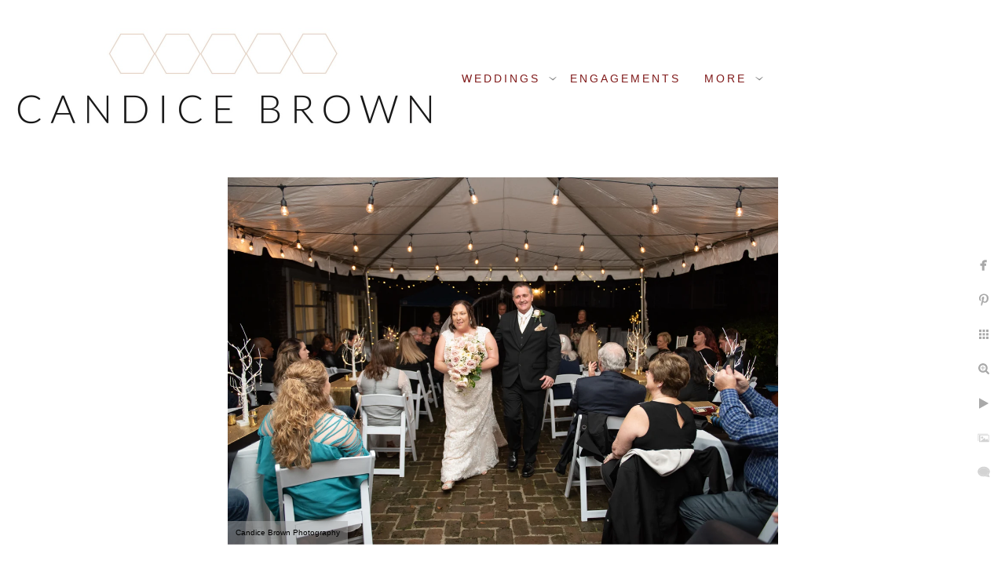

--- FILE ---
content_type: text/html; charset=utf-8
request_url: https://www.candicebrownphotography.com/info-faq/venues/richards-dar-house/zamm5q4aqlo
body_size: 5221
content:
<!DOCTYPE html>
<!-- site by Good Gallery, www.goodgallery.com -->
<html class="no-js GalleryPage ">
<head>
<title>Richards DAR House - Candice Brown Photography | Wedding and Portrait Professional</title>
<link rel="dns-prefetch" href="//cdn.goodgallery.com" /><link rel="dns-prefetch" href="//www.google-analytics.com" />
<link rel="shortcut icon" href="//cdn.goodgallery.com/ef250288-2f20-43e3-9a5c-9c048f558162/logo/26m6ga8z/pxfn1icfpu3.ico" />

 <meta name="robots" content="noarchive" /> 	 <link rel="canonical" href="https://www.candicebrownphotography.com/info-faq/venues/richards-dar-house/zamm5q4aqlo" />
 <style type="text/css">.YB:before{content: attr(data-c);display: block;height: 150em;}</style><link rel="stylesheet" type="text/css" media="print" onload="if(media!='all')media='all'" href="//cdn.goodgallery.com/ef250288-2f20-43e3-9a5c-9c048f558162/d/Desktop-KIrKdSL2cv7YB2llVmJ4rw-2-29OmJJWZOE9ZUcUQtBW8KQ.css" />
<script type="text/javascript" src="//cdn.goodgallery.com/ef250288-2f20-43e3-9a5c-9c048f558162/p/bundle-2teHGVEHG23F7yH4EM4Vng-20250629021656.js"></script>
<script type="text/javascript" src="//cdn.goodgallery.com/ef250288-2f20-43e3-9a5c-9c048f558162/d/PageData-374y1qs8-0d198118-bc1a-4716-8dd3-2404c89ac001-29OmJJWZOE9ZUcUQtBW8KQ-2.js"></script>
<!--[if lt IE 9]><script type="text/javascript" src="/admin/Scripts/jQuery.XDomainRequest.js"></script><![endif]-->

<meta property="og:url" content="https://www.candicebrownphotography.com/info-faq/venues/richards-dar-house/zamm5q4aqlo" />
<meta property="og:type" content="website" />
<meta property="og:site_name" content="Candice Brown Photography | Wedding and Portrait Professional" />
<meta property="og:image" content="https://cdn.goodgallery.com/ef250288-2f20-43e3-9a5c-9c048f558162/r/1024/2k900h2m/zamm5q4aqlo.jpg" />
<meta property="og:title" content="Richards DAR House - Candice Brown Photography | Wedding and Portrait Professional" />
<meta property="og:description" />

<script type="application/ld+json">{ "@context": "http://schema.org", "@type": "BreadcrumbList", "itemListElement": [ { "@type": "ListItem", "position": "1", "item": { "@id": "https://www.candicebrownphotography.com/", "name": "Home" } }, { "@type": "ListItem", "position": "2", "item": { "@id": "https://www.candicebrownphotography.com/info-faq", "name": "Info & FAQ" } }, { "@type": "ListItem", "position": "3", "item": { "@id": "https://www.candicebrownphotography.com/info-faq/venues", "name": "Venues" } }, { "@type": "ListItem", "position": "4", "item": { "@id": "https://www.candicebrownphotography.com/info-faq/venues/richards-dar-house", "name": "Richards DAR House" } } ] }</script>

<style type="text/css" data-id="inline">
html.js, html.js body {margin:0;padding:0;}
.elementContainer img {width:100%}
ul.GalleryUIMenu {list-style: none;margin: 0;padding: 0} ul.GalleryUIMenu a {text-decoration: none} ul.GalleryUIMenu li {position: relative; white-space: nowrap}
.GalleryUISiteNavigation {background-color: rgba(255, 255, 255, 1);width:100%;min-height:200px}
.GalleryUIMenuTopLevel .GalleryUIMenu {display: inline-block} ul.GalleryUIMenu li, div.GalleryUIMenuSubMenuDiv li {text-transform:uppercase}
.GalleryUIMenuTopLevel .GalleryUIMenu > li {display:inline-block;padding: 10px 15px 10px 15px;border:0px solid #FFFFFF;border-left-width:0px;border-top-width:0px;white-space:nowrap;text-align:right}
.GalleryUIMenu > li {color:#801a1a;background-color:rgba(255, 255, 255, 1);font-size:14px;letter-spacing: 3px;;position:relative}
.GalleryUIMenu > li > a {color:#801a1a} .GalleryUIMenu > li.Active > a {color:#bfb9b6}
.GalleryUIMenu > li.Active {color:#bfb9b6;background-color:rgba(255, 255, 255, 1)}
span.SubMenuArrow,span.SubMenuArrowLeft,span.SubMenuArrowRight,span.SubMenuArrowUp,span.SubMenuArrowDown {display:block;position:absolute;top:50%;right:2px;margin-top:-5px;height:10px;width:10px;background-color:transparent;} span.SubMenuArrowSizing {display:inline-block;width:10px;height:10px;opacity:0;margin-right:-2px;}

.GalleryUISiteNavigation {display:flex;align-items:center;}


html { font-family: 'Lato', sans-serif; } html:not(.wf-active) {font-family: sans-serif}
.GalleryUIMenu, .GalleryUIMenu a { font-family: 'Lato', sans-serif; } html:not(.wf-active) .GalleryUIMenu,html:not(.wf-active) .GalleryUIMenu a {font-family: sans-serif}
.PageTemplateText,.CaptionContainer,.PageInformationArea,.GGTextContent { font-family: 'Lato', sans-serif; } html:not(.wf-active) .PageTemplateText,html:not(.wf-active) .CaptionContainer,html:not(.wf-active) .PageInformationArea,html:not(.wf-active) .GGTextContent {font-family: sans-serif}
h1, h2, h3, h4, h5, h6 { font-family: 'Lato', sans-serif;font-weight:700; } html:not(.wf-active) h1,html:not(.wf-active) h2,html:not(.wf-active) h3,html:not(.wf-active) h4,html:not(.wf-active) h5,html:not(.wf-active) h6 {font-family: sans-serif}
.GalleryUIContainer .NameMark { font-family: 'Lato', sans-serif; } html:not(.wf-active) .GalleryUIContainer .NameMark {font-family: sans-serif}
.GalleryMenuContent .GGMenuPageHeading { font-family: 'Lato', sans-serif; } html:not(.wf-active) .GalleryMenuContent .GGMenuPageHeading {font-family: sans-serif}
.GMLabel { font-family: 'Lato', sans-serif; } html:not(.wf-active) .GMLabel {font-family: sans-serif}
.GMTagline { font-family: 'Lato', sans-serif; } html:not(.wf-active) .GMTagline {font-family: sans-serif}
div.GGForm label.SectionHeading { font-family: 'Lato', sans-serif; } html:not(.wf-active) div.GGForm label.SectionHeading {font-family: sans-serif}
.GGHamburgerMenuLabel { font-family: 'Lato', sans-serif; } html:not(.wf-active) .GGHamburgerMenuLabel {font-family: sans-serif}
h2 { font-family: 'Lato', sans-serif;font-weight:700; } html:not(.wf-active) h2 {font-family: sans-serif}
h3 { font-family: 'Lato', sans-serif;font-weight:700; } html:not(.wf-active) h3 {font-family: sans-serif}
h4 { font-family: 'Lato', sans-serif;font-weight:700; } html:not(.wf-active) h4 {font-family: sans-serif}
h5 { font-family: 'Lato', sans-serif;font-weight:700; } html:not(.wf-active) h5 {font-family: sans-serif}
h6 { font-family: 'Lato', sans-serif;font-weight:700; } html:not(.wf-active) h6 {font-family: sans-serif}
h1 { line-height: 1.45; text-transform: none; text-align: left; letter-spacing: 1px; }
h2 { line-height: 1.45; text-transform: none; text-align: left; letter-spacing: 0px;  }
h3 { line-height: 1.45; text-transform: none; text-align: left; letter-spacing: 0px; }
h4 { line-height: 1.45; text-transform: none; text-align: left; letter-spacing: 0px; }
h5 { line-height: 1.45; text-transform: none; text-align: left; letter-spacing: 0px; }
h6 { line-height: 1.45; text-transform: none; text-align: left; letter-spacing: 0px; }
.PageTemplateText,.CaptionContainer,.PageInformationArea,.GGTextContent { line-height: 1.45; text-transform: none; text-align: center; }
ul.GGBottomNavigation span { font-family: 'Lato', sans-serif; } html:not(.wf-active) ul.GGBottomNavigation span {font-family: sans-serif}
.GGTextContent .GGBreadCrumbs .GGBreadCrumb, .GGTextContent .GGBreadCrumb span { font-family: 'Lato', sans-serif; } html:not(.wf-active) .GGTextContent .GGBreadCrumbs .GGBreadCrumb,html:not(.wf-active) .GGTextContent .GGBreadCrumb span {font-family: sans-serif}


</style>
</head>
<body data-page-type="gallery" class="GalleryUIContainer" data-page-id="0d198118-bc1a-4716-8dd3-2404c89ac001" data-tags="" data-menu-hash="29OmJJWZOE9ZUcUQtBW8KQ" data-settings-hash="KIrKdSL2cv7YB2llVmJ4rw" data-fotomotoid="" data-imglocation="//cdn.goodgallery.com/ef250288-2f20-43e3-9a5c-9c048f558162/" data-cdn="//cdn.goodgallery.com/ef250288-2f20-43e3-9a5c-9c048f558162" data-stoken="374y1qs8" data-settingstemplateid="">
<div class="GalleryUIContentParent" data-pretagged="true">
<div class="GalleryUIContentContainer" data-pretagged="true">
<div class="GalleryUIContent" data-pretagged="true"><div class="CanvasContainer" data-id="zamm5q4aqlo" data-pretagged="true" style="overflow:hidden;"><div class="imgContainer" style="position:absolute;"><div class="dummy" style="padding-top:66.74%;"></div><div class="elementContainer" style="position:absolute;top:0;bottom:0;left:0;right:0;overflow:hidden;"><picture><source type="image/webp" sizes="95vw" srcset="//cdn.goodgallery.com/ef250288-2f20-43e3-9a5c-9c048f558162/r/0200/2k900h2m/zamm5q4aqlo.webp 200w, //cdn.goodgallery.com/ef250288-2f20-43e3-9a5c-9c048f558162/r/0300/2k900h2m/zamm5q4aqlo.webp 300w, //cdn.goodgallery.com/ef250288-2f20-43e3-9a5c-9c048f558162/r/0480/2k900h2m/zamm5q4aqlo.webp 480w, //cdn.goodgallery.com/ef250288-2f20-43e3-9a5c-9c048f558162/r/0640/2k900h2m/zamm5q4aqlo.webp 640w, //cdn.goodgallery.com/ef250288-2f20-43e3-9a5c-9c048f558162/r/0800/2k900h2m/zamm5q4aqlo.webp 800w, //cdn.goodgallery.com/ef250288-2f20-43e3-9a5c-9c048f558162/r/1024/2k900h2m/zamm5q4aqlo.webp 1024w, //cdn.goodgallery.com/ef250288-2f20-43e3-9a5c-9c048f558162/r/1280/2k900h2m/zamm5q4aqlo.webp 1280w, //cdn.goodgallery.com/ef250288-2f20-43e3-9a5c-9c048f558162/r/1600/2k900h2m/zamm5q4aqlo.webp 1600w, //cdn.goodgallery.com/ef250288-2f20-43e3-9a5c-9c048f558162/r/1920/2k900h2m/zamm5q4aqlo.webp 1920w, //cdn.goodgallery.com/ef250288-2f20-43e3-9a5c-9c048f558162/r/2560/2k900h2m/zamm5q4aqlo.webp 2560w, //cdn.goodgallery.com/ef250288-2f20-43e3-9a5c-9c048f558162/r/3200/2k900h2m/zamm5q4aqlo.webp 3200w, //cdn.goodgallery.com/ef250288-2f20-43e3-9a5c-9c048f558162/r/4096/2k900h2m/zamm5q4aqlo.webp 4096w, //cdn.goodgallery.com/ef250288-2f20-43e3-9a5c-9c048f558162/r/6000/2k900h2m/zamm5q4aqlo.webp 6000w" /><source type="image/jpeg" sizes="95vw" srcset="//cdn.goodgallery.com/ef250288-2f20-43e3-9a5c-9c048f558162/r/0200/2k900h2m/zamm5q4aqlo.jpg 200w, //cdn.goodgallery.com/ef250288-2f20-43e3-9a5c-9c048f558162/r/0300/2k900h2m/zamm5q4aqlo.jpg 300w, //cdn.goodgallery.com/ef250288-2f20-43e3-9a5c-9c048f558162/r/0480/2k900h2m/zamm5q4aqlo.jpg 480w, //cdn.goodgallery.com/ef250288-2f20-43e3-9a5c-9c048f558162/r/0640/2k900h2m/zamm5q4aqlo.jpg 640w, //cdn.goodgallery.com/ef250288-2f20-43e3-9a5c-9c048f558162/r/0800/2k900h2m/zamm5q4aqlo.jpg 800w, //cdn.goodgallery.com/ef250288-2f20-43e3-9a5c-9c048f558162/r/1024/2k900h2m/zamm5q4aqlo.jpg 1024w, //cdn.goodgallery.com/ef250288-2f20-43e3-9a5c-9c048f558162/r/1280/2k900h2m/zamm5q4aqlo.jpg 1280w, //cdn.goodgallery.com/ef250288-2f20-43e3-9a5c-9c048f558162/r/1600/2k900h2m/zamm5q4aqlo.jpg 1600w, //cdn.goodgallery.com/ef250288-2f20-43e3-9a5c-9c048f558162/r/1920/2k900h2m/zamm5q4aqlo.jpg 1920w, //cdn.goodgallery.com/ef250288-2f20-43e3-9a5c-9c048f558162/r/2560/2k900h2m/zamm5q4aqlo.jpg 2560w, //cdn.goodgallery.com/ef250288-2f20-43e3-9a5c-9c048f558162/r/3200/2k900h2m/zamm5q4aqlo.jpg 3200w, //cdn.goodgallery.com/ef250288-2f20-43e3-9a5c-9c048f558162/r/4096/2k900h2m/zamm5q4aqlo.jpg 4096w, //cdn.goodgallery.com/ef250288-2f20-43e3-9a5c-9c048f558162/r/6000/2k900h2m/zamm5q4aqlo.jpg 6000w" /><img src="//cdn.goodgallery.com/ef250288-2f20-43e3-9a5c-9c048f558162/r/1024/2k900h2m/zamm5q4aqlo.jpg" draggable="false" alt="" title="" srcset="//cdn.goodgallery.com/ef250288-2f20-43e3-9a5c-9c048f558162/r/1024/2k900h2m/zamm5q4aqlo.jpg, //cdn.goodgallery.com/ef250288-2f20-43e3-9a5c-9c048f558162/r/2560/2k900h2m/zamm5q4aqlo.jpg 2x" loading="lazy" /></picture></div></div></div></div>
</div>
<div class="prev"></div><div class="next"></div><span class="prev SingleImageHidden"></span><span class="next SingleImageHidden"></span>
<div class="GalleryUIThumbnailPanelContainerParent"></div>
</div>
        
<div class="GalleryUISiteNavigation"><a href="/" class="NavigationLogoTarget"><img src="https://logocdn.goodgallery.com/ef250288-2f20-43e3-9a5c-9c048f558162/1066x0/26m6ga7y/1fcdxhjke5q.jpg" alt="Candice Brown Photography | Wedding and Portrait Professional" title="Candice Brown Photography | Wedding and Portrait Professional" border="0" style="padding: 20px 20px 20px 20px;float:left;" height="160" width="533"></a><div class="GalleryUIMenuTopLevel" data-predefined="true"><div class="GalleryUIMenuContainer" data-predefined="true"><ul class="GalleryUIMenu" data-predefined="true"><li data-pid="6a535688-57ee-41f1-9e53-8f2e69bf9f91"><a href="/weddings"><span>Weddings</span></a><span class="SubMenuArrow"> </span><span class="SubMenuArrowSizing"> </span></li><li data-pid="2d222243-87a5-4787-bdd8-c3dc7cb863ee"><a href="/engagements"><span>Engagements</span></a></li><li data-pid="339051f9-7207-4b2f-aaa1-3bddedf191be"><a href="/micro-weddings-elopements"><span>Micro Weddings & Elopements</span></a></li><li data-pid="0dec2e4c-eb88-45eb-b62b-c512c5bf3983"><a href="/portraits"><span>Portraits</span></a><span class="SubMenuArrow"> </span><span class="SubMenuArrowSizing"> </span></li><li data-pid="dd9990fc-d06f-4d82-9320-b8f7091cdf23"><a href="/pricing"><span>Pricing</span></a></li><li data-pid="f4d73a17-c066-47c7-83c1-83bbebda503e"><a href="/info-faq"><span>Info & FAQ</span></a><span class="SubMenuArrow"> </span><span class="SubMenuArrowSizing"> </span></li><li data-pid="b1b0e3bd-5963-42f7-90a9-cf5a06da9147"><a href="/contact"><span>Contact</span></a></li><li data-pid="790c6832-401a-4461-a43a-6f7b09682498"><a href="/about"><span>About</span></a></li><li data-pid="4a81b674-528b-46cd-a57a-bd7d9afb42db" class="TypeMenuHTML SocialNetwork"></li></ul></div></div></div><div class="GalleryUIMenuSubLevel" style="opacity:0;display:none;z-index:10102;" data-pid="b7ede6c2-307a-43c0-a06d-45d015a10c7b"><div class="GalleryUIMenuContainer"><ul class="GalleryUIMenu"><li data-pid="57d022e5-d3a2-4413-ab10-869db2e651f6"><a href="/weddings/wedding-albums/fairhope-wedding-private-estate">Fairhope Wedding at Private Estate</a></li><li data-pid="d7b124a1-8eb7-4fea-b166-13c6245708db"><a href="/weddings/wedding-albums/st-ignatius-wedding-mobile-al">St. Ignatius Wedding Mobile, AL</a></li><li data-pid="fbd6f01c-6959-4481-ab16-2bda8b600a81"><a href="/weddings/wedding-albums/downtown-fairhope-wedding">Downtown Fairhope Wedding</a></li><li data-pid="5da017f6-b6b7-4701-b726-92b208d8d09a"><a href="/weddings/wedding-albums/steelwood-wedding">Steelwood Wedding</a></li><li data-pid="15b64396-a7aa-4e05-8116-56ae3337cf86"><a href="/weddings/wedding-albums/oak-hollow-wedding-fairhope">Oak Hollow Wedding, Fairhope</a></li><li data-pid="f2d9e966-1b17-4e87-bcc6-26653c8d328e"><a href="/weddings/wedding-albums/old-waverly-golf-club-wedding">Old Waverly Golf Club Wedding</a></li><li data-pid="7cc5b338-429d-43c0-863d-8c65eb62d478"><a href="/weddings/wedding-albums/outdoor-private-estate">Outdoor Private Estate</a></li></ul></div></div><div class="GalleryUIMenuSubLevel" style="opacity:0;display:none;z-index:10101;" data-pid="6a535688-57ee-41f1-9e53-8f2e69bf9f91"><div class="GalleryUIMenuContainer"><ul class="GalleryUIMenu"><li data-pid="ec252444-4877-45db-97f4-69961a8b31db"><a href="/weddings/wedding-portfolio">Wedding Portfolio</a><span class="SubMenuArrowSizing"> </span></li><li data-pid="b7ede6c2-307a-43c0-a06d-45d015a10c7b"><a href="/weddings/wedding-albums">Wedding Albums</a><span class="SubMenuArrow"> </span><span class="SubMenuArrowSizing"> </span></li></ul></div></div><div class="GalleryUIMenuSubLevel" style="opacity:0;display:none;z-index:10101;" data-pid="0dec2e4c-eb88-45eb-b62b-c512c5bf3983"><div class="GalleryUIMenuContainer"><ul class="GalleryUIMenu"><li data-pid="afb9826f-cfbb-47ab-9a8c-a2aa3725d88c"><a href="/portraits/senior-portraits">Senior Portraits</a></li><li data-pid="89ea45db-e5a8-4a60-a521-09f974ec4ec0"><a href="/portraits/headshots">Headshots</a></li></ul></div></div><div class="GalleryUIMenuSubLevel" style="opacity:0;display:none;z-index:10102;" data-pid="81a1ebbd-138e-4597-b93e-328bfc09e9f6"><div class="GalleryUIMenuContainer"><ul class="GalleryUIMenu"><li data-pid="4c99c1ea-3fe1-4348-8335-c7b79d574dea"><a href="/info-faq/venues/bella-sera-gardens">Bella Sera Gardens</a></li><li data-pid="9b393bdd-b1eb-4e1f-95e5-74a80e5b34db"><a href="/info-faq/venues/fairhope-inn">Fairhope Inn</a></li><li data-pid="4c35afef-a87e-4d8e-9c47-20e1ce67bc1c"><a href="/info-faq/venues/fairhope-yacht-club">Fairhope Yacht Club</a></li><li data-pid="04243c5b-d049-4369-b89a-8cf870cfcc60"><a href="/info-faq/venues/little-point-clear-suites-space">Little Point Clear Suites & Space</a></li><li data-pid="72bd5f52-467c-4b7c-a9c6-391120b4a0a8"><a href="/info-faq/venues/oak-hollow-farm-inc">Oak Hollow Farm Inc</a></li><li data-pid="028d8aa9-2032-4027-8947-23bb8f53c361"><a href="/info-faq/venues/rock-creek-golf-club">Rock Creek Golf Club</a></li><li data-pid="acf5f5bf-f82d-4bcd-a8e3-8dea3c540743"><a href="/info-faq/venues/steelwood-country-club">Steelwood Country Club</a></li><li data-pid="d7c8ece0-5bc7-4e1a-b62f-0c4ea94a6586"><a href="/info-faq/venues/grand-hotel-golf-resort-spa-autograph-collection">The Grand Hotel Golf Resort & Spa, Autograph Collection</a></li><li data-pid="cca6f85b-1bed-4a5f-83bd-9902361f7c9f"><a href="/info-faq/venues/admiral-hotel-mobile-curio-collection-hilton">The Admiral Hotel Mobile, Curio Collection by Hilton</a></li><li data-pid="c8ca0c74-03ee-4c66-a9f0-43d716a3ce87"><a href="/info-faq/venues/loblolly-farm">Loblolly Farm</a></li><li data-pid="27d4e019-ebd7-4c43-81d7-2c2a174acd0f"><a href="/info-faq/venues/hayes-farm">Hayes Farm</a></li><li data-pid="9768af79-9a27-487f-b65d-b7e66dddba93"><a href="/info-faq/venues/ezell-house">Ezell House</a></li><li data-pid="be5d3ccf-342f-4c18-b270-a57980644037"><a href="/info-faq/venues/country-club-mobile">Country Club of Mobile</a></li></ul></div></div><div class="GalleryUIMenuSubLevel" style="opacity:0;display:none;z-index:10103;" data-pid="c92886b4-6e8a-49c3-b5b6-b42f36624dd1"><div class="GalleryUIMenuContainer"><ul class="GalleryUIMenu"><li data-pid="663aad3b-b687-468c-a2d0-b6c4187d1e78"><a href="/info-faq/articles/additional-articles/aurora-borealis-south-alabama">Aurora Borealis in South Alabama</a></li><li data-pid="1506fe3c-7cb3-461e-b49b-d9c2d274210a"><a href="/info-faq/articles/additional-articles/get-alabama-marriage-certificate">How to Get an Alabama Marriage Certificate</a></li><li data-pid="e8b584cb-b206-4c68-9bcc-f8bf9165a4fd"><a href="/info-faq/articles/additional-articles/covid-19-wedding-trend">Covid-19 Wedding Trend</a></li></ul></div></div><div class="GalleryUIMenuSubLevel" style="opacity:0;display:none;z-index:10102;" data-pid="ab58d9a2-cfe5-43e2-81f4-7aadbaa5e99d"><div class="GalleryUIMenuContainer"><ul class="GalleryUIMenu"><li data-pid="e86dbe5c-a922-4f9f-b60b-d404698b86a1"><a href="/info-faq/articles/eras-tour-wedding-playlist">Eras Tour Wedding Playlist</a><span class="SubMenuArrowSizing"> </span></li><li data-pid="1529ee2a-cfa3-4566-92e6-c8f64b0a7324"><a href="/info-faq/articles/ultimate-wedding-taylor-swift-getting-ready-playlist">The Ultimate Wedding Taylor Swift Getting Ready Playlist</a><span class="SubMenuArrowSizing"> </span></li><li data-pid="e0959bdc-588a-487f-b3fb-51a02ab31b36"><a href="/info-faq/articles/wear-engagement-session">What to Wear for Your Engagement Session</a><span class="SubMenuArrowSizing"> </span></li><li data-pid="cd38d204-a416-4585-a48b-5572a50d1192"><a href="/info-faq/articles/getting-ready">Getting Ready</a><span class="SubMenuArrowSizing"> </span></li><li data-pid="50f802c6-4886-4c28-be93-5dc745dbb76f"><a href="/info-faq/articles/first-look-see-see">First Look: To See or Not To See</a><span class="SubMenuArrowSizing"> </span></li><li data-pid="3f0d691a-5d01-4cba-a318-59cf8b44e7d1"><a href="/info-faq/articles/wedding-day-emergency-kit">Wedding Day Emergency Kit</a><span class="SubMenuArrowSizing"> </span></li><li data-pid="b4c0c072-a3b7-4795-8671-03c00830a7d7"><a href="/info-faq/articles/album-cover-options">Album Cover Options</a><span class="SubMenuArrowSizing"> </span></li><li data-pid="c92886b4-6e8a-49c3-b5b6-b42f36624dd1"><a href="/info-faq/articles/additional-articles">Additional Articles</a><span class="SubMenuArrow"> </span><span class="SubMenuArrowSizing"> </span></li></ul></div></div><div class="GalleryUIMenuSubLevel" style="opacity:0;display:none;z-index:10102;" data-pid="e57e1e78-3c37-494a-84c1-6c46d86dcb44"><div class="GalleryUIMenuContainer"><ul class="GalleryUIMenu"><li data-pid="452b2bfa-8780-48e7-8bc9-83377928df2b"><a href="/info-faq/legal/privacy-policy">Privacy Policy</a></li><li data-pid="ddbe0e93-a60c-4f63-9077-2b64b23d3047"><a href="/info-faq/legal/terms-of-use">Terms of Use</a></li></ul></div></div><div class="GalleryUIMenuSubLevel" style="opacity:0;display:none;z-index:10101;" data-pid="f4d73a17-c066-47c7-83c1-83bbebda503e"><div class="GalleryUIMenuContainer"><ul class="GalleryUIMenu"><li data-pid="43024fa0-d177-4558-9641-44c8747b6ff7"><a href="/info-faq/faq">FAQ</a><span class="SubMenuArrowSizing"> </span></li><li data-pid="25ba471e-4484-4ceb-a6d5-b39a54a42c8a"><a href="/info-faq/reviews">Reviews</a><span class="SubMenuArrowSizing"> </span></li><li data-pid="81a1ebbd-138e-4597-b93e-328bfc09e9f6"><a href="/info-faq/venues">Venues</a><span class="SubMenuArrow"> </span><span class="SubMenuArrowSizing"> </span></li><li data-pid="ab58d9a2-cfe5-43e2-81f4-7aadbaa5e99d"><a href="/info-faq/articles">Articles</a><span class="SubMenuArrow"> </span><span class="SubMenuArrowSizing"> </span></li><li data-pid="e57e1e78-3c37-494a-84c1-6c46d86dcb44"><a href="/info-faq/legal">Legal</a><span class="SubMenuArrow"> </span><span class="SubMenuArrowSizing"> </span></li></ul></div></div>
     

</body>
</html>


--- FILE ---
content_type: text/html; charset=utf-8
request_url: https://www.candicebrownphotography.com/info-faq/venues/richards-dar-house?IsAjax=1
body_size: 11855
content:
<!DOCTYPE html><!-- site by Good Gallery, www.goodgallery.com -->
<html class="no-js GalleryPage ">
<head>
<title>Richards DAR House - Candice Brown Photography | Wedding and Portrait Professional</title>
<link rel="dns-prefetch" href="//cdn.goodgallery.com" /><link rel="dns-prefetch" href="//www.google-analytics.com" />
<link rel="shortcut icon" href="//cdn.goodgallery.com/ef250288-2f20-43e3-9a5c-9c048f558162/logo/26m6ga8z/pxfn1icfpu3.ico" />

 <meta name="robots" content="noarchive" /> 	 <link rel="canonical" href="https://www.candicebrownphotography.com/info-faq/venues/richards-dar-house" />
 <style type="text/css">.YB:before{content: attr(data-c);display: block;height: 150em;}</style><link rel="stylesheet" type="text/css" media="print" onload="if(media!='all')media='all'" href="//cdn.goodgallery.com/ef250288-2f20-43e3-9a5c-9c048f558162/d/Desktop-KIrKdSL2cv7YB2llVmJ4rw-2-29OmJJWZOE9ZUcUQtBW8KQ.css" />
<script type="text/javascript" src="//cdn.goodgallery.com/ef250288-2f20-43e3-9a5c-9c048f558162/p/bundle-2teHGVEHG23F7yH4EM4Vng-20250629021656.js"></script>
<script type="text/javascript" src="//cdn.goodgallery.com/ef250288-2f20-43e3-9a5c-9c048f558162/d/PageData-374y1qs8-0d198118-bc1a-4716-8dd3-2404c89ac001-29OmJJWZOE9ZUcUQtBW8KQ-2.js"></script>
<!--[if lt IE 9]><script type="text/javascript" src="/admin/Scripts/jQuery.XDomainRequest.js"></script><![endif]-->

<meta property="og:url" content="https://www.candicebrownphotography.com/info-faq/venues/richards-dar-house" />
<meta property="og:type" content="website" />
<meta property="og:site_name" content="Candice Brown Photography | Wedding and Portrait Professional" />
<meta property="og:image" content="https://cdn.goodgallery.com/ef250288-2f20-43e3-9a5c-9c048f558162/s/0200/2k900ghf/lnvywcfnw0m.jpg"/><meta property="og:image" content="https://cdn.goodgallery.com/ef250288-2f20-43e3-9a5c-9c048f558162/s/0200/2k900glo/rc1t11nvv5o.jpg"/><meta property="og:image" content="https://cdn.goodgallery.com/ef250288-2f20-43e3-9a5c-9c048f558162/s/0200/2k900gef/riinwuk5nku.jpg"/><meta property="og:image" content="https://cdn.goodgallery.com/ef250288-2f20-43e3-9a5c-9c048f558162/s/0200/2k900hpb/2rzf21fkm2c.jpg"/><meta property="og:image" content="https://cdn.goodgallery.com/ef250288-2f20-43e3-9a5c-9c048f558162/s/0200/2k900ggn/i2h2v0bnawf.jpg"/><meta property="og:image" content="https://cdn.goodgallery.com/ef250288-2f20-43e3-9a5c-9c048f558162/s/0200/2k900gwt/sokzflzniu5.jpg"/><meta property="og:image" content="https://cdn.goodgallery.com/ef250288-2f20-43e3-9a5c-9c048f558162/s/0200/2k900gmm/imin5lksten.jpg"/><meta property="og:image" content="https://cdn.goodgallery.com/ef250288-2f20-43e3-9a5c-9c048f558162/s/0200/2k900hk1/wajuo3hma1u.jpg"/><meta property="og:image" content="https://cdn.goodgallery.com/ef250288-2f20-43e3-9a5c-9c048f558162/s/0200/2k900hej/a1sq3hk4vkh.jpg"/><meta property="og:image" content="https://cdn.goodgallery.com/ef250288-2f20-43e3-9a5c-9c048f558162/s/0200/2k900gzd/yidlpog40xx.jpg"/><meta property="og:image" content="https://cdn.goodgallery.com/ef250288-2f20-43e3-9a5c-9c048f558162/s/0200/2k900h01/ycqea4msowp.jpg"/><meta property="og:image" content="https://cdn.goodgallery.com/ef250288-2f20-43e3-9a5c-9c048f558162/s/0200/2k900h2m/zamm5q4aqlo.jpg"/><meta property="og:image" content="https://cdn.goodgallery.com/ef250288-2f20-43e3-9a5c-9c048f558162/s/0200/2k900h2q/rng355v40yr.jpg"/><meta property="og:image" content="https://cdn.goodgallery.com/ef250288-2f20-43e3-9a5c-9c048f558162/s/0200/2k900gun/cewdve3e2k1.jpg"/><meta property="og:image" content="https://cdn.goodgallery.com/ef250288-2f20-43e3-9a5c-9c048f558162/s/0200/2k900grg/cixxsgdfynf.jpg"/><meta property="og:image" content="https://cdn.goodgallery.com/ef250288-2f20-43e3-9a5c-9c048f558162/s/0200/2k900h8e/pnlw1lykfon.jpg"/><meta property="og:image" content="https://cdn.goodgallery.com/ef250288-2f20-43e3-9a5c-9c048f558162/s/0200/2k900h63/fmn34xybbkn.jpg"/><meta property="og:image" content="https://cdn.goodgallery.com/ef250288-2f20-43e3-9a5c-9c048f558162/s/0200/2k900h63/kjwsp5p5ehl.jpg"/><meta property="og:image" content="https://cdn.goodgallery.com/ef250288-2f20-43e3-9a5c-9c048f558162/s/0200/2k900h8e/csi4pi44ij4.jpg"/><meta property="og:image" content="https://cdn.goodgallery.com/ef250288-2f20-43e3-9a5c-9c048f558162/s/0200/2k900h8z/3qsiy2z32no.jpg"/><meta property="og:image" content="https://cdn.goodgallery.com/ef250288-2f20-43e3-9a5c-9c048f558162/s/0200/2k900hau/se4lmlwfyn3.jpg"/><meta property="og:image" content="https://cdn.goodgallery.com/ef250288-2f20-43e3-9a5c-9c048f558162/s/0200/2k900hbl/c25qjwamhf0.jpg"/><meta property="og:image" content="https://cdn.goodgallery.com/ef250288-2f20-43e3-9a5c-9c048f558162/s/0200/2k900hd5/jfao3tiblaj.jpg"/><meta property="og:image" content="https://cdn.goodgallery.com/ef250288-2f20-43e3-9a5c-9c048f558162/s/0200/2k900hdu/gytdkeoir22.jpg"/><meta property="og:image" content="https://cdn.goodgallery.com/ef250288-2f20-43e3-9a5c-9c048f558162/s/0200/2k900hdu/ky0uxakjjxe.jpg"/><meta property="og:image" content="https://cdn.goodgallery.com/ef250288-2f20-43e3-9a5c-9c048f558162/s/0200/2k900hei/ukktfdrvjop.jpg"/><meta property="og:image" content="https://cdn.goodgallery.com/ef250288-2f20-43e3-9a5c-9c048f558162/s/0200/2k900hhc/rsbmcolp4cj.jpg"/><meta property="og:image" content="https://cdn.goodgallery.com/ef250288-2f20-43e3-9a5c-9c048f558162/s/0200/2k900hj3/h3oechmzghn.jpg"/><meta property="og:image" content="https://cdn.goodgallery.com/ef250288-2f20-43e3-9a5c-9c048f558162/s/0200/2k900hpb/42vghgvavpm.jpg"/><meta property="og:image" content="https://cdn.goodgallery.com/ef250288-2f20-43e3-9a5c-9c048f558162/s/0200/2k900hoi/rclszjv0voe.jpg"/><meta property="og:image" content="https://cdn.goodgallery.com/ef250288-2f20-43e3-9a5c-9c048f558162/s/0200/2k900hoi/3ot3sw24n5b.jpg"/>
<script type="application/ld+json">{ "@context": "http://schema.org", "@type": "BreadcrumbList", "itemListElement": [ { "@type": "ListItem", "position": "1", "item": { "@id": "https://www.candicebrownphotography.com/", "name": "Home" } }, { "@type": "ListItem", "position": "2", "item": { "@id": "https://www.candicebrownphotography.com/info-faq", "name": "Info & FAQ" } }, { "@type": "ListItem", "position": "3", "item": { "@id": "https://www.candicebrownphotography.com/info-faq/venues", "name": "Venues" } }, { "@type": "ListItem", "position": "4", "item": { "@id": "https://www.candicebrownphotography.com/info-faq/venues/richards-dar-house", "name": "Richards DAR House" } } ] }</script>

<style type="text/css" data-id="inline">
html.js, html.js body {margin:0;padding:0;}
div.ThumbnailPanelThumbnailContainer div.Placeholder, div.ThumbnailPanelThumbnailContainer .CVThumb {position: absolute;left: 0px;top: 0px;height: 100%;width: 100%;border: 0px} div.ThumbnailPanelThumbnailContainer .CVThumb {text-align: center} div.ThumbnailPanelThumbnailContainer .CVThumb img {max-width: 100%;width: 100%;border: 0px} span.ThumbnailPanelEntityLoaded div.Placeholder {display: none;}
html.no-js .CVThumb img {opacity:0} div.ThumbnailPanelThumbnailContainer {overflow:hidden;position:absolute;top:0px;left:0px} .YB:before{content: attr(data-c);display: block;height: 150em;width:100%;background-color:#FFFFFF;position:fixed;z-index:9999;}
.GalleryUIThumbnailPanelContainerParent {background-color:#FFFFFF}
ul.GalleryUIMenu {list-style: none;margin: 0;padding: 0} ul.GalleryUIMenu a {text-decoration: none} ul.GalleryUIMenu li {position: relative; white-space: nowrap}
.GalleryUISiteNavigation {background-color: rgba(255, 255, 255, 1);width:100%;min-height:200px}
.GalleryUIMenuTopLevel .GalleryUIMenu {display: inline-block} ul.GalleryUIMenu li, div.GalleryUIMenuSubMenuDiv li {text-transform:uppercase}
.GalleryUIMenuTopLevel .GalleryUIMenu > li {display:inline-block;padding: 10px 15px 10px 15px;border:0px solid #FFFFFF;border-left-width:0px;border-top-width:0px;white-space:nowrap;text-align:right}
.GalleryUIMenu > li {color:#801a1a;background-color:rgba(255, 255, 255, 1);font-size:14px;letter-spacing: 3px;;position:relative}
.GalleryUIMenu > li > a {color:#801a1a} .GalleryUIMenu > li.Active > a {color:#bfb9b6}
.GalleryUIMenu > li.Active {color:#bfb9b6;background-color:rgba(255, 255, 255, 1)}
span.SubMenuArrow,span.SubMenuArrowLeft,span.SubMenuArrowRight,span.SubMenuArrowUp,span.SubMenuArrowDown {display:block;position:absolute;top:50%;right:2px;margin-top:-5px;height:10px;width:10px;background-color:transparent;} span.SubMenuArrowSizing {display:inline-block;width:10px;height:10px;opacity:0;margin-right:-2px;}

.GalleryUISiteNavigation {display:flex;align-items:center;}


html { font-family: 'Lato', sans-serif; } html:not(.wf-active) {font-family: sans-serif}
.GalleryUIMenu, .GalleryUIMenu a { font-family: 'Lato', sans-serif; } html:not(.wf-active) .GalleryUIMenu,html:not(.wf-active) .GalleryUIMenu a {font-family: sans-serif}
.PageTemplateText,.CaptionContainer,.PageInformationArea,.GGTextContent { font-family: 'Lato', sans-serif; } html:not(.wf-active) .PageTemplateText,html:not(.wf-active) .CaptionContainer,html:not(.wf-active) .PageInformationArea,html:not(.wf-active) .GGTextContent {font-family: sans-serif}
h1, h2, h3, h4, h5, h6 { font-family: 'Lato', sans-serif;font-weight:700; } html:not(.wf-active) h1,html:not(.wf-active) h2,html:not(.wf-active) h3,html:not(.wf-active) h4,html:not(.wf-active) h5,html:not(.wf-active) h6 {font-family: sans-serif}
.GalleryUIContainer .NameMark { font-family: 'Lato', sans-serif; } html:not(.wf-active) .GalleryUIContainer .NameMark {font-family: sans-serif}
.GalleryMenuContent .GGMenuPageHeading { font-family: 'Lato', sans-serif; } html:not(.wf-active) .GalleryMenuContent .GGMenuPageHeading {font-family: sans-serif}
.GMLabel { font-family: 'Lato', sans-serif; } html:not(.wf-active) .GMLabel {font-family: sans-serif}
.GMTagline { font-family: 'Lato', sans-serif; } html:not(.wf-active) .GMTagline {font-family: sans-serif}
div.GGForm label.SectionHeading { font-family: 'Lato', sans-serif; } html:not(.wf-active) div.GGForm label.SectionHeading {font-family: sans-serif}
.GGHamburgerMenuLabel { font-family: 'Lato', sans-serif; } html:not(.wf-active) .GGHamburgerMenuLabel {font-family: sans-serif}
h2 { font-family: 'Lato', sans-serif;font-weight:700; } html:not(.wf-active) h2 {font-family: sans-serif}
h3 { font-family: 'Lato', sans-serif;font-weight:700; } html:not(.wf-active) h3 {font-family: sans-serif}
h4 { font-family: 'Lato', sans-serif;font-weight:700; } html:not(.wf-active) h4 {font-family: sans-serif}
h5 { font-family: 'Lato', sans-serif;font-weight:700; } html:not(.wf-active) h5 {font-family: sans-serif}
h6 { font-family: 'Lato', sans-serif;font-weight:700; } html:not(.wf-active) h6 {font-family: sans-serif}
h1 { line-height: 1.45; text-transform: none; text-align: left; letter-spacing: 1px; }
h2 { line-height: 1.45; text-transform: none; text-align: left; letter-spacing: 0px;  }
h3 { line-height: 1.45; text-transform: none; text-align: left; letter-spacing: 0px; }
h4 { line-height: 1.45; text-transform: none; text-align: left; letter-spacing: 0px; }
h5 { line-height: 1.45; text-transform: none; text-align: left; letter-spacing: 0px; }
h6 { line-height: 1.45; text-transform: none; text-align: left; letter-spacing: 0px; }
.PageTemplateText,.CaptionContainer,.PageInformationArea,.GGTextContent { line-height: 1.45; text-transform: none; text-align: center; }
ul.GGBottomNavigation span { font-family: 'Lato', sans-serif; } html:not(.wf-active) ul.GGBottomNavigation span {font-family: sans-serif}
.GGTextContent .GGBreadCrumbs .GGBreadCrumb, .GGTextContent .GGBreadCrumb span { font-family: 'Lato', sans-serif; } html:not(.wf-active) .GGTextContent .GGBreadCrumbs .GGBreadCrumb,html:not(.wf-active) .GGTextContent .GGBreadCrumb span {font-family: sans-serif}




div.GalleryUIThumbnailPanelContainerParent {
    background-color: #FFFFFF;
}

div.GGThumbActualContainer div.ThumbnailPanelCaptionContainer {
    position: unset;
    left: unset;
    top: unset;
}

html.js.GalleryPage.ThumbnailPanelActive {
    overflow: visible;
}

    
    html.GalleryPage.ThumbnailPanelActive div.GalleryUISiteNavigation {
        position: fixed !important;
    }
    

html.ThumbnailPanelActive body {
    overflow: visible;
}

html.ThumbnailPanelActive div.GalleryUIContentParent {
    overflow: visible;
}

div.GalleryUIThumbnailPanelContainer div.GGThumbModernContainer > div.GGTextContent {
    position: relative;
}

div.GGThumbActualContainer div.ThumbEntityContainer div.ThumbAspectContainer {
}

div.GGThumbActualContainer div.ThumbEntityContainer div.ThumbAspectContainer {
    height: 0;
    overflow: hidden;
    position: relative;
    border-radius: 0%;
    border: 5px solid rgba(255, 255, 255, 1);
    background-color: rgba(255, 255, 255, 1);
    opacity: 1;

    -moz-transition: opacity 0.15s, background-color 0.15s, border-color 0.15s, color 0.15s;
    -webkit-transition: opacity 0.15s, background-color 0.15s, border-color 0.15s, color 0.15s;
    -o-transition: opacity: 0.15s, background-color 0.15s, border-color 0.15s, color 0.15s;
    transition: opacity 0.15s, background-color 0.15s, border-color 0.15s, color 0.15s;
}

div.GGThumbActualContainer div.ThumbAspectContainer > div,
div.GGThumbModernContainer div.ThumbAspectContainer > div {
    position: absolute;
    left: 0;
    top: 0;
    height: 100%;
    width: 100%;
}

div.GGThumbActualContainer div.ThumbAspectContainer img,
div.GGThumbModernContainer div.ThumbAspectContainer img {
    min-width: 100%;
    min-height: 100%;
}

div.GGThumbActualContainer div.ThumbAspectContainer div.icon {
    position: absolute;
    left: unset;
    top: unset;
    right: 5px;
    bottom: 5px;
    cursor: pointer;

    -webkit-border-radius: 15%;
    -moz-border-radius: 15%;
    border-radius: 15%;
    height: 34px;
    width: 34px;
    padding: 5px;
    -moz-box-sizing: border-box;
    box-sizing: border-box;
}

div.ThumbEntityContainer div.ThumbCaption {
    display: none;
    overflow: hidden;
    
    cursor: pointer;
    padding: 20px;
    font-size: 12px;
    color: rgba(128, 128, 128, 1);
    background-color: rgba(255, 255, 255, 0.75);
    border: 0px solid rgba(128, 128, 128, 0.75);
    border-top-width: 0px;

    -moz-transition: opacity 0.15s, background-color 0.15s, border-color 0.15s, color 0.15s;
    -webkit-transition: opacity 0.15s, background-color 0.15s, border-color 0.15s, color 0.15s;
    -o-transition: opacity: 0.15s, background-color 0.15s, border-color 0.15s, color 0.15s;
    transition: opacity 0.15s, background-color 0.15s, border-color 0.15s, color 0.15s;

}

div.ThumbEntityContainer.ShowCaptions div.ThumbCaption {
    display: block;
}

html.ThumbnailPanelActive .GGCaption {
    display: none;
}

    
div.GGThumbActualContainer {
    display: grid;
    grid-template-columns: repeat(3, 1fr);
    grid-column-gap: 20px;
    margin: 45px 0px 45px 0px;
}

div.GGThumbActualContainer div.ThumbEntityContainer + div {
    margin-top: 20px;
}

    
        
div.GGThumbActualContainer > div:nth-child(1) {
    grid-column-start: 1;
}
        
        
div.GGThumbActualContainer > div:nth-child(2) {
    grid-column-start: 2;
}
        
        
div.GGThumbActualContainer > div:nth-child(3) {
    grid-column-start: 3;
}
        

div.GGThumbModernContainer div.ThumbAspectContainer {
    height: 0;
    overflow: hidden;
    position: relative;
    border: 5px solid rgba(255, 255, 255, 1);
    opacity: 1;

	-moz-transition: opacity 0.15s, background-color 0.15s, border-color 0.15s, color 0.15s;
	-webkit-transition: opacity 0.15s, background-color 0.15s, border-color 0.15s, color 0.15s;
	-o-transition: opacity: 0.15s, background-color 0.15s, border-color 0.15s, color 0.15s;
	transition: opacity 0.15s, background-color 0.15s, border-color 0.15s, color 0.15s;
}

div.GGThumbModernContainer div.ThumbCoverImage {
    margin: 45px 0px 45px 0px;
}

@media (hover: hover) {
    div.GGThumbActualContainer div.ThumbEntityContainer:hover div.ThumbAspectContainer {
        opacity: 0.95;
        border-color: rgba(128, 128, 128, 1);
    }

    div.ThumbEntityContainer:hover div.ThumbCaption {
        color: rgba(0, 0, 0, 1);
        background-color: rgba(211, 211, 211, 1);
        border-color: rgba(0, 0, 0, 1);
    }

    div.GGThumbModernContainer div.ThumbCoverImage:hover div.ThumbAspectContainer {
        opacity: 0.95;
        border-color: rgba(128, 128, 128, 1);
    }
}
</style>
</head>
<body data-page-type="gallery" class="GalleryUIContainer" data-page-id="0d198118-bc1a-4716-8dd3-2404c89ac001" data-tags="" data-menu-hash="29OmJJWZOE9ZUcUQtBW8KQ" data-settings-hash="KIrKdSL2cv7YB2llVmJ4rw" data-fotomotoid="" data-imglocation="//cdn.goodgallery.com/ef250288-2f20-43e3-9a5c-9c048f558162/" data-cdn="//cdn.goodgallery.com/ef250288-2f20-43e3-9a5c-9c048f558162" data-stoken="374y1qs8" data-settingstemplateid="">
    <div class="GalleryUIContentParent YB" data-pretagged="true" style="position:absolute;height:calc(100% - 200px);width:100%;top:200px;left:0px;">
        <div class="GalleryUIContentContainer"></div>
        <div class="prev"></div><div class="next"></div><span class="prev SingleImageHidden"></span><span class="next SingleImageHidden"></span>
        <div class="GalleryUIThumbnailPanelContainerParent" style="opacity: 1;position: absolute;height: 100%;width: 100%;left: 0px;top: 0px;z-index: 550;transition: all 0s ease;">
            <div class="GalleryUIThumbnailPanelContainer">
                <div class="GGThumbModernContainer">


                    <div class="GGThumbActualContainer">
                                    
                        <div>
                                <div class="ThumbEntityContainer" data-id="lnvywcfnw0m" data-plink="lnvywcfnw0m"><a class="ThumbLink" href="/info-faq/venues/richards-dar-house/lnvywcfnw0m" title=""><div class="ThumbAspectContainer" style="padding-top:calc((4867 / 3238) * 100%)"><div><picture><source type="image/webp" sizes="29vw" srcset="//cdn.goodgallery.com/ef250288-2f20-43e3-9a5c-9c048f558162/t/0075/2k900ghf/lnvywcfnw0m.webp 50w, //cdn.goodgallery.com/ef250288-2f20-43e3-9a5c-9c048f558162/t/0100/2k900ghf/lnvywcfnw0m.webp 75w, //cdn.goodgallery.com/ef250288-2f20-43e3-9a5c-9c048f558162/t/0150/2k900ghf/lnvywcfnw0m.webp 100w, //cdn.goodgallery.com/ef250288-2f20-43e3-9a5c-9c048f558162/t/0175/2k900ghf/lnvywcfnw0m.webp 125w, //cdn.goodgallery.com/ef250288-2f20-43e3-9a5c-9c048f558162/t/0225/2k900ghf/lnvywcfnw0m.webp 150w, //cdn.goodgallery.com/ef250288-2f20-43e3-9a5c-9c048f558162/t/0250/2k900ghf/lnvywcfnw0m.webp 175w, //cdn.goodgallery.com/ef250288-2f20-43e3-9a5c-9c048f558162/t/0300/2k900ghf/lnvywcfnw0m.webp 200w, //cdn.goodgallery.com/ef250288-2f20-43e3-9a5c-9c048f558162/t/0300/2k900ghf/lnvywcfnw0m.webp 225w, //cdn.goodgallery.com/ef250288-2f20-43e3-9a5c-9c048f558162/t/0350/2k900ghf/lnvywcfnw0m.webp 250w, //cdn.goodgallery.com/ef250288-2f20-43e3-9a5c-9c048f558162/t/0400/2k900ghf/lnvywcfnw0m.webp 275w, //cdn.goodgallery.com/ef250288-2f20-43e3-9a5c-9c048f558162/t/0450/2k900ghf/lnvywcfnw0m.webp 300w, //cdn.goodgallery.com/ef250288-2f20-43e3-9a5c-9c048f558162/t/0500/2k900ghf/lnvywcfnw0m.webp 350w, //cdn.goodgallery.com/ef250288-2f20-43e3-9a5c-9c048f558162/t/0600/2k900ghf/lnvywcfnw0m.webp 400w, //cdn.goodgallery.com/ef250288-2f20-43e3-9a5c-9c048f558162/t/0650/2k900ghf/lnvywcfnw0m.webp 450w, //cdn.goodgallery.com/ef250288-2f20-43e3-9a5c-9c048f558162/t/0750/2k900ghf/lnvywcfnw0m.webp 500w, //cdn.goodgallery.com/ef250288-2f20-43e3-9a5c-9c048f558162/t/0800/2k900ghf/lnvywcfnw0m.webp 550w, //cdn.goodgallery.com/ef250288-2f20-43e3-9a5c-9c048f558162/t/0900/2k900ghf/lnvywcfnw0m.webp 600w, //cdn.goodgallery.com/ef250288-2f20-43e3-9a5c-9c048f558162/t/0950/2k900ghf/lnvywcfnw0m.webp 650w, //cdn.goodgallery.com/ef250288-2f20-43e3-9a5c-9c048f558162/t/1024/2k900ghf/lnvywcfnw0m.webp 700w, //cdn.goodgallery.com/ef250288-2f20-43e3-9a5c-9c048f558162/t/1024/2k900ghf/lnvywcfnw0m.webp 750w, //cdn.goodgallery.com/ef250288-2f20-43e3-9a5c-9c048f558162/t/1024/2k900ghf/lnvywcfnw0m.webp 800w, //cdn.goodgallery.com/ef250288-2f20-43e3-9a5c-9c048f558162/t/1024/2k900ghf/lnvywcfnw0m.webp 850w, //cdn.goodgallery.com/ef250288-2f20-43e3-9a5c-9c048f558162/t/1024/2k900ghf/lnvywcfnw0m.webp 900w, //cdn.goodgallery.com/ef250288-2f20-43e3-9a5c-9c048f558162/t/1024/2k900ghf/lnvywcfnw0m.webp 950w, //cdn.goodgallery.com/ef250288-2f20-43e3-9a5c-9c048f558162/t/1024/2k900ghf/lnvywcfnw0m.webp 1024w, //cdn.goodgallery.com/ef250288-2f20-43e3-9a5c-9c048f558162/t/2560/2k900ghf/lnvywcfnw0m.webp 2560w" /><source type="image/jpeg" sizes="29vw" srcset="//cdn.goodgallery.com/ef250288-2f20-43e3-9a5c-9c048f558162/t/0075/2k900ghf/lnvywcfnw0m.jpg 50w, //cdn.goodgallery.com/ef250288-2f20-43e3-9a5c-9c048f558162/t/0100/2k900ghf/lnvywcfnw0m.jpg 75w, //cdn.goodgallery.com/ef250288-2f20-43e3-9a5c-9c048f558162/t/0150/2k900ghf/lnvywcfnw0m.jpg 100w, //cdn.goodgallery.com/ef250288-2f20-43e3-9a5c-9c048f558162/t/0175/2k900ghf/lnvywcfnw0m.jpg 125w, //cdn.goodgallery.com/ef250288-2f20-43e3-9a5c-9c048f558162/t/0225/2k900ghf/lnvywcfnw0m.jpg 150w, //cdn.goodgallery.com/ef250288-2f20-43e3-9a5c-9c048f558162/t/0250/2k900ghf/lnvywcfnw0m.jpg 175w, //cdn.goodgallery.com/ef250288-2f20-43e3-9a5c-9c048f558162/t/0300/2k900ghf/lnvywcfnw0m.jpg 200w, //cdn.goodgallery.com/ef250288-2f20-43e3-9a5c-9c048f558162/t/0300/2k900ghf/lnvywcfnw0m.jpg 225w, //cdn.goodgallery.com/ef250288-2f20-43e3-9a5c-9c048f558162/t/0350/2k900ghf/lnvywcfnw0m.jpg 250w, //cdn.goodgallery.com/ef250288-2f20-43e3-9a5c-9c048f558162/t/0400/2k900ghf/lnvywcfnw0m.jpg 275w, //cdn.goodgallery.com/ef250288-2f20-43e3-9a5c-9c048f558162/t/0450/2k900ghf/lnvywcfnw0m.jpg 300w, //cdn.goodgallery.com/ef250288-2f20-43e3-9a5c-9c048f558162/t/0500/2k900ghf/lnvywcfnw0m.jpg 350w, //cdn.goodgallery.com/ef250288-2f20-43e3-9a5c-9c048f558162/t/0600/2k900ghf/lnvywcfnw0m.jpg 400w, //cdn.goodgallery.com/ef250288-2f20-43e3-9a5c-9c048f558162/t/0650/2k900ghf/lnvywcfnw0m.jpg 450w, //cdn.goodgallery.com/ef250288-2f20-43e3-9a5c-9c048f558162/t/0750/2k900ghf/lnvywcfnw0m.jpg 500w, //cdn.goodgallery.com/ef250288-2f20-43e3-9a5c-9c048f558162/t/0800/2k900ghf/lnvywcfnw0m.jpg 550w, //cdn.goodgallery.com/ef250288-2f20-43e3-9a5c-9c048f558162/t/0900/2k900ghf/lnvywcfnw0m.jpg 600w, //cdn.goodgallery.com/ef250288-2f20-43e3-9a5c-9c048f558162/t/0950/2k900ghf/lnvywcfnw0m.jpg 650w, //cdn.goodgallery.com/ef250288-2f20-43e3-9a5c-9c048f558162/t/1024/2k900ghf/lnvywcfnw0m.jpg 700w, //cdn.goodgallery.com/ef250288-2f20-43e3-9a5c-9c048f558162/t/1024/2k900ghf/lnvywcfnw0m.jpg 750w, //cdn.goodgallery.com/ef250288-2f20-43e3-9a5c-9c048f558162/t/1024/2k900ghf/lnvywcfnw0m.jpg 800w, //cdn.goodgallery.com/ef250288-2f20-43e3-9a5c-9c048f558162/t/1024/2k900ghf/lnvywcfnw0m.jpg 850w, //cdn.goodgallery.com/ef250288-2f20-43e3-9a5c-9c048f558162/t/1024/2k900ghf/lnvywcfnw0m.jpg 900w, //cdn.goodgallery.com/ef250288-2f20-43e3-9a5c-9c048f558162/t/1024/2k900ghf/lnvywcfnw0m.jpg 950w, //cdn.goodgallery.com/ef250288-2f20-43e3-9a5c-9c048f558162/t/1024/2k900ghf/lnvywcfnw0m.jpg 1024w, //cdn.goodgallery.com/ef250288-2f20-43e3-9a5c-9c048f558162/t/2560/2k900ghf/lnvywcfnw0m.jpg 2560w" /><img src="//cdn.goodgallery.com/ef250288-2f20-43e3-9a5c-9c048f558162/t/0600/2k900ghf/lnvywcfnw0m.jpg" nopin="nopin" draggable="false" alt="" title="" srcset="//cdn.goodgallery.com/ef250288-2f20-43e3-9a5c-9c048f558162/t/1024/2k900ghf/lnvywcfnw0m.jpg, //cdn.goodgallery.com/ef250288-2f20-43e3-9a5c-9c048f558162/t/2560/2k900ghf/lnvywcfnw0m.jpg 2x" /></picture></div></div></a></div>
                                <div class="ThumbEntityContainer" data-id="i2h2v0bnawf" data-plink="i2h2v0bnawf"><a class="ThumbLink" href="/info-faq/venues/richards-dar-house/i2h2v0bnawf" title=""><div class="ThumbAspectContainer" style="padding-top:calc((5332 / 3710) * 100%)"><div><picture><source type="image/webp" sizes="29vw" srcset="//cdn.goodgallery.com/ef250288-2f20-43e3-9a5c-9c048f558162/t/0050/2k900ggn/i2h2v0bnawf.webp 50w, //cdn.goodgallery.com/ef250288-2f20-43e3-9a5c-9c048f558162/t/0100/2k900ggn/i2h2v0bnawf.webp 75w, //cdn.goodgallery.com/ef250288-2f20-43e3-9a5c-9c048f558162/t/0125/2k900ggn/i2h2v0bnawf.webp 100w, //cdn.goodgallery.com/ef250288-2f20-43e3-9a5c-9c048f558162/t/0175/2k900ggn/i2h2v0bnawf.webp 125w, //cdn.goodgallery.com/ef250288-2f20-43e3-9a5c-9c048f558162/t/0200/2k900ggn/i2h2v0bnawf.webp 150w, //cdn.goodgallery.com/ef250288-2f20-43e3-9a5c-9c048f558162/t/0250/2k900ggn/i2h2v0bnawf.webp 175w, //cdn.goodgallery.com/ef250288-2f20-43e3-9a5c-9c048f558162/t/0275/2k900ggn/i2h2v0bnawf.webp 200w, //cdn.goodgallery.com/ef250288-2f20-43e3-9a5c-9c048f558162/t/0300/2k900ggn/i2h2v0bnawf.webp 225w, //cdn.goodgallery.com/ef250288-2f20-43e3-9a5c-9c048f558162/t/0350/2k900ggn/i2h2v0bnawf.webp 250w, //cdn.goodgallery.com/ef250288-2f20-43e3-9a5c-9c048f558162/t/0350/2k900ggn/i2h2v0bnawf.webp 275w, //cdn.goodgallery.com/ef250288-2f20-43e3-9a5c-9c048f558162/t/0400/2k900ggn/i2h2v0bnawf.webp 300w, //cdn.goodgallery.com/ef250288-2f20-43e3-9a5c-9c048f558162/t/0500/2k900ggn/i2h2v0bnawf.webp 350w, //cdn.goodgallery.com/ef250288-2f20-43e3-9a5c-9c048f558162/t/0550/2k900ggn/i2h2v0bnawf.webp 400w, //cdn.goodgallery.com/ef250288-2f20-43e3-9a5c-9c048f558162/t/0600/2k900ggn/i2h2v0bnawf.webp 450w, //cdn.goodgallery.com/ef250288-2f20-43e3-9a5c-9c048f558162/t/0700/2k900ggn/i2h2v0bnawf.webp 500w, //cdn.goodgallery.com/ef250288-2f20-43e3-9a5c-9c048f558162/t/0750/2k900ggn/i2h2v0bnawf.webp 550w, //cdn.goodgallery.com/ef250288-2f20-43e3-9a5c-9c048f558162/t/0850/2k900ggn/i2h2v0bnawf.webp 600w, //cdn.goodgallery.com/ef250288-2f20-43e3-9a5c-9c048f558162/t/0900/2k900ggn/i2h2v0bnawf.webp 650w, //cdn.goodgallery.com/ef250288-2f20-43e3-9a5c-9c048f558162/t/0950/2k900ggn/i2h2v0bnawf.webp 700w, //cdn.goodgallery.com/ef250288-2f20-43e3-9a5c-9c048f558162/t/1024/2k900ggn/i2h2v0bnawf.webp 750w, //cdn.goodgallery.com/ef250288-2f20-43e3-9a5c-9c048f558162/t/1024/2k900ggn/i2h2v0bnawf.webp 800w, //cdn.goodgallery.com/ef250288-2f20-43e3-9a5c-9c048f558162/t/1024/2k900ggn/i2h2v0bnawf.webp 850w, //cdn.goodgallery.com/ef250288-2f20-43e3-9a5c-9c048f558162/t/1024/2k900ggn/i2h2v0bnawf.webp 900w, //cdn.goodgallery.com/ef250288-2f20-43e3-9a5c-9c048f558162/t/1024/2k900ggn/i2h2v0bnawf.webp 950w, //cdn.goodgallery.com/ef250288-2f20-43e3-9a5c-9c048f558162/t/1024/2k900ggn/i2h2v0bnawf.webp 1024w, //cdn.goodgallery.com/ef250288-2f20-43e3-9a5c-9c048f558162/t/2560/2k900ggn/i2h2v0bnawf.webp 2560w" /><source type="image/jpeg" sizes="29vw" srcset="//cdn.goodgallery.com/ef250288-2f20-43e3-9a5c-9c048f558162/t/0050/2k900ggn/i2h2v0bnawf.jpg 50w, //cdn.goodgallery.com/ef250288-2f20-43e3-9a5c-9c048f558162/t/0100/2k900ggn/i2h2v0bnawf.jpg 75w, //cdn.goodgallery.com/ef250288-2f20-43e3-9a5c-9c048f558162/t/0125/2k900ggn/i2h2v0bnawf.jpg 100w, //cdn.goodgallery.com/ef250288-2f20-43e3-9a5c-9c048f558162/t/0175/2k900ggn/i2h2v0bnawf.jpg 125w, //cdn.goodgallery.com/ef250288-2f20-43e3-9a5c-9c048f558162/t/0200/2k900ggn/i2h2v0bnawf.jpg 150w, //cdn.goodgallery.com/ef250288-2f20-43e3-9a5c-9c048f558162/t/0250/2k900ggn/i2h2v0bnawf.jpg 175w, //cdn.goodgallery.com/ef250288-2f20-43e3-9a5c-9c048f558162/t/0275/2k900ggn/i2h2v0bnawf.jpg 200w, //cdn.goodgallery.com/ef250288-2f20-43e3-9a5c-9c048f558162/t/0300/2k900ggn/i2h2v0bnawf.jpg 225w, //cdn.goodgallery.com/ef250288-2f20-43e3-9a5c-9c048f558162/t/0350/2k900ggn/i2h2v0bnawf.jpg 250w, //cdn.goodgallery.com/ef250288-2f20-43e3-9a5c-9c048f558162/t/0350/2k900ggn/i2h2v0bnawf.jpg 275w, //cdn.goodgallery.com/ef250288-2f20-43e3-9a5c-9c048f558162/t/0400/2k900ggn/i2h2v0bnawf.jpg 300w, //cdn.goodgallery.com/ef250288-2f20-43e3-9a5c-9c048f558162/t/0500/2k900ggn/i2h2v0bnawf.jpg 350w, //cdn.goodgallery.com/ef250288-2f20-43e3-9a5c-9c048f558162/t/0550/2k900ggn/i2h2v0bnawf.jpg 400w, //cdn.goodgallery.com/ef250288-2f20-43e3-9a5c-9c048f558162/t/0600/2k900ggn/i2h2v0bnawf.jpg 450w, //cdn.goodgallery.com/ef250288-2f20-43e3-9a5c-9c048f558162/t/0700/2k900ggn/i2h2v0bnawf.jpg 500w, //cdn.goodgallery.com/ef250288-2f20-43e3-9a5c-9c048f558162/t/0750/2k900ggn/i2h2v0bnawf.jpg 550w, //cdn.goodgallery.com/ef250288-2f20-43e3-9a5c-9c048f558162/t/0850/2k900ggn/i2h2v0bnawf.jpg 600w, //cdn.goodgallery.com/ef250288-2f20-43e3-9a5c-9c048f558162/t/0900/2k900ggn/i2h2v0bnawf.jpg 650w, //cdn.goodgallery.com/ef250288-2f20-43e3-9a5c-9c048f558162/t/0950/2k900ggn/i2h2v0bnawf.jpg 700w, //cdn.goodgallery.com/ef250288-2f20-43e3-9a5c-9c048f558162/t/1024/2k900ggn/i2h2v0bnawf.jpg 750w, //cdn.goodgallery.com/ef250288-2f20-43e3-9a5c-9c048f558162/t/1024/2k900ggn/i2h2v0bnawf.jpg 800w, //cdn.goodgallery.com/ef250288-2f20-43e3-9a5c-9c048f558162/t/1024/2k900ggn/i2h2v0bnawf.jpg 850w, //cdn.goodgallery.com/ef250288-2f20-43e3-9a5c-9c048f558162/t/1024/2k900ggn/i2h2v0bnawf.jpg 900w, //cdn.goodgallery.com/ef250288-2f20-43e3-9a5c-9c048f558162/t/1024/2k900ggn/i2h2v0bnawf.jpg 950w, //cdn.goodgallery.com/ef250288-2f20-43e3-9a5c-9c048f558162/t/1024/2k900ggn/i2h2v0bnawf.jpg 1024w, //cdn.goodgallery.com/ef250288-2f20-43e3-9a5c-9c048f558162/t/2560/2k900ggn/i2h2v0bnawf.jpg 2560w" /><img src="//cdn.goodgallery.com/ef250288-2f20-43e3-9a5c-9c048f558162/t/0550/2k900ggn/i2h2v0bnawf.jpg" nopin="nopin" draggable="false" alt="" title="" srcset="//cdn.goodgallery.com/ef250288-2f20-43e3-9a5c-9c048f558162/t/1024/2k900ggn/i2h2v0bnawf.jpg, //cdn.goodgallery.com/ef250288-2f20-43e3-9a5c-9c048f558162/t/2560/2k900ggn/i2h2v0bnawf.jpg 2x" loading="lazy" /></picture></div></div></a></div>
                                <div class="ThumbEntityContainer" data-id="imin5lksten" data-plink="imin5lksten"><a class="ThumbLink" href="/info-faq/venues/richards-dar-house/imin5lksten" title=""><div class="ThumbAspectContainer" style="padding-top:calc((7174 / 4788) * 100%)"><div><picture><source type="image/webp" sizes="29vw" srcset="//cdn.goodgallery.com/ef250288-2f20-43e3-9a5c-9c048f558162/t/0075/2k900gmm/imin5lksten.webp 50w, //cdn.goodgallery.com/ef250288-2f20-43e3-9a5c-9c048f558162/t/0100/2k900gmm/imin5lksten.webp 75w, //cdn.goodgallery.com/ef250288-2f20-43e3-9a5c-9c048f558162/t/0150/2k900gmm/imin5lksten.webp 100w, //cdn.goodgallery.com/ef250288-2f20-43e3-9a5c-9c048f558162/t/0175/2k900gmm/imin5lksten.webp 125w, //cdn.goodgallery.com/ef250288-2f20-43e3-9a5c-9c048f558162/t/0225/2k900gmm/imin5lksten.webp 150w, //cdn.goodgallery.com/ef250288-2f20-43e3-9a5c-9c048f558162/t/0250/2k900gmm/imin5lksten.webp 175w, //cdn.goodgallery.com/ef250288-2f20-43e3-9a5c-9c048f558162/t/0300/2k900gmm/imin5lksten.webp 200w, //cdn.goodgallery.com/ef250288-2f20-43e3-9a5c-9c048f558162/t/0300/2k900gmm/imin5lksten.webp 225w, //cdn.goodgallery.com/ef250288-2f20-43e3-9a5c-9c048f558162/t/0350/2k900gmm/imin5lksten.webp 250w, //cdn.goodgallery.com/ef250288-2f20-43e3-9a5c-9c048f558162/t/0400/2k900gmm/imin5lksten.webp 275w, //cdn.goodgallery.com/ef250288-2f20-43e3-9a5c-9c048f558162/t/0400/2k900gmm/imin5lksten.webp 300w, //cdn.goodgallery.com/ef250288-2f20-43e3-9a5c-9c048f558162/t/0500/2k900gmm/imin5lksten.webp 350w, //cdn.goodgallery.com/ef250288-2f20-43e3-9a5c-9c048f558162/t/0550/2k900gmm/imin5lksten.webp 400w, //cdn.goodgallery.com/ef250288-2f20-43e3-9a5c-9c048f558162/t/0650/2k900gmm/imin5lksten.webp 450w, //cdn.goodgallery.com/ef250288-2f20-43e3-9a5c-9c048f558162/t/0700/2k900gmm/imin5lksten.webp 500w, //cdn.goodgallery.com/ef250288-2f20-43e3-9a5c-9c048f558162/t/0800/2k900gmm/imin5lksten.webp 550w, //cdn.goodgallery.com/ef250288-2f20-43e3-9a5c-9c048f558162/t/0850/2k900gmm/imin5lksten.webp 600w, //cdn.goodgallery.com/ef250288-2f20-43e3-9a5c-9c048f558162/t/0950/2k900gmm/imin5lksten.webp 650w, //cdn.goodgallery.com/ef250288-2f20-43e3-9a5c-9c048f558162/t/1024/2k900gmm/imin5lksten.webp 700w, //cdn.goodgallery.com/ef250288-2f20-43e3-9a5c-9c048f558162/t/1024/2k900gmm/imin5lksten.webp 750w, //cdn.goodgallery.com/ef250288-2f20-43e3-9a5c-9c048f558162/t/1024/2k900gmm/imin5lksten.webp 800w, //cdn.goodgallery.com/ef250288-2f20-43e3-9a5c-9c048f558162/t/1024/2k900gmm/imin5lksten.webp 850w, //cdn.goodgallery.com/ef250288-2f20-43e3-9a5c-9c048f558162/t/1024/2k900gmm/imin5lksten.webp 900w, //cdn.goodgallery.com/ef250288-2f20-43e3-9a5c-9c048f558162/t/1024/2k900gmm/imin5lksten.webp 950w, //cdn.goodgallery.com/ef250288-2f20-43e3-9a5c-9c048f558162/t/1024/2k900gmm/imin5lksten.webp 1024w, //cdn.goodgallery.com/ef250288-2f20-43e3-9a5c-9c048f558162/t/2560/2k900gmm/imin5lksten.webp 2560w" /><source type="image/jpeg" sizes="29vw" srcset="//cdn.goodgallery.com/ef250288-2f20-43e3-9a5c-9c048f558162/t/0075/2k900gmm/imin5lksten.jpg 50w, //cdn.goodgallery.com/ef250288-2f20-43e3-9a5c-9c048f558162/t/0100/2k900gmm/imin5lksten.jpg 75w, //cdn.goodgallery.com/ef250288-2f20-43e3-9a5c-9c048f558162/t/0150/2k900gmm/imin5lksten.jpg 100w, //cdn.goodgallery.com/ef250288-2f20-43e3-9a5c-9c048f558162/t/0175/2k900gmm/imin5lksten.jpg 125w, //cdn.goodgallery.com/ef250288-2f20-43e3-9a5c-9c048f558162/t/0225/2k900gmm/imin5lksten.jpg 150w, //cdn.goodgallery.com/ef250288-2f20-43e3-9a5c-9c048f558162/t/0250/2k900gmm/imin5lksten.jpg 175w, //cdn.goodgallery.com/ef250288-2f20-43e3-9a5c-9c048f558162/t/0300/2k900gmm/imin5lksten.jpg 200w, //cdn.goodgallery.com/ef250288-2f20-43e3-9a5c-9c048f558162/t/0300/2k900gmm/imin5lksten.jpg 225w, //cdn.goodgallery.com/ef250288-2f20-43e3-9a5c-9c048f558162/t/0350/2k900gmm/imin5lksten.jpg 250w, //cdn.goodgallery.com/ef250288-2f20-43e3-9a5c-9c048f558162/t/0400/2k900gmm/imin5lksten.jpg 275w, //cdn.goodgallery.com/ef250288-2f20-43e3-9a5c-9c048f558162/t/0400/2k900gmm/imin5lksten.jpg 300w, //cdn.goodgallery.com/ef250288-2f20-43e3-9a5c-9c048f558162/t/0500/2k900gmm/imin5lksten.jpg 350w, //cdn.goodgallery.com/ef250288-2f20-43e3-9a5c-9c048f558162/t/0550/2k900gmm/imin5lksten.jpg 400w, //cdn.goodgallery.com/ef250288-2f20-43e3-9a5c-9c048f558162/t/0650/2k900gmm/imin5lksten.jpg 450w, //cdn.goodgallery.com/ef250288-2f20-43e3-9a5c-9c048f558162/t/0700/2k900gmm/imin5lksten.jpg 500w, //cdn.goodgallery.com/ef250288-2f20-43e3-9a5c-9c048f558162/t/0800/2k900gmm/imin5lksten.jpg 550w, //cdn.goodgallery.com/ef250288-2f20-43e3-9a5c-9c048f558162/t/0850/2k900gmm/imin5lksten.jpg 600w, //cdn.goodgallery.com/ef250288-2f20-43e3-9a5c-9c048f558162/t/0950/2k900gmm/imin5lksten.jpg 650w, //cdn.goodgallery.com/ef250288-2f20-43e3-9a5c-9c048f558162/t/1024/2k900gmm/imin5lksten.jpg 700w, //cdn.goodgallery.com/ef250288-2f20-43e3-9a5c-9c048f558162/t/1024/2k900gmm/imin5lksten.jpg 750w, //cdn.goodgallery.com/ef250288-2f20-43e3-9a5c-9c048f558162/t/1024/2k900gmm/imin5lksten.jpg 800w, //cdn.goodgallery.com/ef250288-2f20-43e3-9a5c-9c048f558162/t/1024/2k900gmm/imin5lksten.jpg 850w, //cdn.goodgallery.com/ef250288-2f20-43e3-9a5c-9c048f558162/t/1024/2k900gmm/imin5lksten.jpg 900w, //cdn.goodgallery.com/ef250288-2f20-43e3-9a5c-9c048f558162/t/1024/2k900gmm/imin5lksten.jpg 950w, //cdn.goodgallery.com/ef250288-2f20-43e3-9a5c-9c048f558162/t/1024/2k900gmm/imin5lksten.jpg 1024w, //cdn.goodgallery.com/ef250288-2f20-43e3-9a5c-9c048f558162/t/2560/2k900gmm/imin5lksten.jpg 2560w" /><img src="//cdn.goodgallery.com/ef250288-2f20-43e3-9a5c-9c048f558162/t/0550/2k900gmm/imin5lksten.jpg" nopin="nopin" draggable="false" alt="" title="" srcset="//cdn.goodgallery.com/ef250288-2f20-43e3-9a5c-9c048f558162/t/1024/2k900gmm/imin5lksten.jpg, //cdn.goodgallery.com/ef250288-2f20-43e3-9a5c-9c048f558162/t/2560/2k900gmm/imin5lksten.jpg 2x" loading="lazy" /></picture></div></div></a></div>
                                <div class="ThumbEntityContainer" data-id="zamm5q4aqlo" data-plink="zamm5q4aqlo"><a class="ThumbLink" href="/info-faq/venues/richards-dar-house/zamm5q4aqlo" title=""><div class="ThumbAspectContainer" style="padding-top:calc((4826 / 7231) * 100%)"><div><picture><source type="image/webp" sizes="29vw" srcset="//cdn.goodgallery.com/ef250288-2f20-43e3-9a5c-9c048f558162/t/0050/2k900h2m/zamm5q4aqlo.webp 50w, //cdn.goodgallery.com/ef250288-2f20-43e3-9a5c-9c048f558162/t/0075/2k900h2m/zamm5q4aqlo.webp 75w, //cdn.goodgallery.com/ef250288-2f20-43e3-9a5c-9c048f558162/t/0100/2k900h2m/zamm5q4aqlo.webp 100w, //cdn.goodgallery.com/ef250288-2f20-43e3-9a5c-9c048f558162/t/0125/2k900h2m/zamm5q4aqlo.webp 125w, //cdn.goodgallery.com/ef250288-2f20-43e3-9a5c-9c048f558162/t/0150/2k900h2m/zamm5q4aqlo.webp 150w, //cdn.goodgallery.com/ef250288-2f20-43e3-9a5c-9c048f558162/t/0175/2k900h2m/zamm5q4aqlo.webp 175w, //cdn.goodgallery.com/ef250288-2f20-43e3-9a5c-9c048f558162/t/0200/2k900h2m/zamm5q4aqlo.webp 200w, //cdn.goodgallery.com/ef250288-2f20-43e3-9a5c-9c048f558162/t/0225/2k900h2m/zamm5q4aqlo.webp 225w, //cdn.goodgallery.com/ef250288-2f20-43e3-9a5c-9c048f558162/t/0250/2k900h2m/zamm5q4aqlo.webp 250w, //cdn.goodgallery.com/ef250288-2f20-43e3-9a5c-9c048f558162/t/0275/2k900h2m/zamm5q4aqlo.webp 275w, //cdn.goodgallery.com/ef250288-2f20-43e3-9a5c-9c048f558162/t/0300/2k900h2m/zamm5q4aqlo.webp 300w, //cdn.goodgallery.com/ef250288-2f20-43e3-9a5c-9c048f558162/t/0350/2k900h2m/zamm5q4aqlo.webp 350w, //cdn.goodgallery.com/ef250288-2f20-43e3-9a5c-9c048f558162/t/0400/2k900h2m/zamm5q4aqlo.webp 400w, //cdn.goodgallery.com/ef250288-2f20-43e3-9a5c-9c048f558162/t/0450/2k900h2m/zamm5q4aqlo.webp 450w, //cdn.goodgallery.com/ef250288-2f20-43e3-9a5c-9c048f558162/t/0500/2k900h2m/zamm5q4aqlo.webp 500w, //cdn.goodgallery.com/ef250288-2f20-43e3-9a5c-9c048f558162/t/0550/2k900h2m/zamm5q4aqlo.webp 550w, //cdn.goodgallery.com/ef250288-2f20-43e3-9a5c-9c048f558162/t/0600/2k900h2m/zamm5q4aqlo.webp 600w, //cdn.goodgallery.com/ef250288-2f20-43e3-9a5c-9c048f558162/t/0650/2k900h2m/zamm5q4aqlo.webp 650w, //cdn.goodgallery.com/ef250288-2f20-43e3-9a5c-9c048f558162/t/0700/2k900h2m/zamm5q4aqlo.webp 700w, //cdn.goodgallery.com/ef250288-2f20-43e3-9a5c-9c048f558162/t/0750/2k900h2m/zamm5q4aqlo.webp 750w, //cdn.goodgallery.com/ef250288-2f20-43e3-9a5c-9c048f558162/t/0800/2k900h2m/zamm5q4aqlo.webp 800w, //cdn.goodgallery.com/ef250288-2f20-43e3-9a5c-9c048f558162/t/0850/2k900h2m/zamm5q4aqlo.webp 850w, //cdn.goodgallery.com/ef250288-2f20-43e3-9a5c-9c048f558162/t/0900/2k900h2m/zamm5q4aqlo.webp 900w, //cdn.goodgallery.com/ef250288-2f20-43e3-9a5c-9c048f558162/t/0950/2k900h2m/zamm5q4aqlo.webp 950w, //cdn.goodgallery.com/ef250288-2f20-43e3-9a5c-9c048f558162/t/1024/2k900h2m/zamm5q4aqlo.webp 1024w, //cdn.goodgallery.com/ef250288-2f20-43e3-9a5c-9c048f558162/t/2560/2k900h2m/zamm5q4aqlo.webp 2560w" /><source type="image/jpeg" sizes="29vw" srcset="//cdn.goodgallery.com/ef250288-2f20-43e3-9a5c-9c048f558162/t/0050/2k900h2m/zamm5q4aqlo.jpg 50w, //cdn.goodgallery.com/ef250288-2f20-43e3-9a5c-9c048f558162/t/0075/2k900h2m/zamm5q4aqlo.jpg 75w, //cdn.goodgallery.com/ef250288-2f20-43e3-9a5c-9c048f558162/t/0100/2k900h2m/zamm5q4aqlo.jpg 100w, //cdn.goodgallery.com/ef250288-2f20-43e3-9a5c-9c048f558162/t/0125/2k900h2m/zamm5q4aqlo.jpg 125w, //cdn.goodgallery.com/ef250288-2f20-43e3-9a5c-9c048f558162/t/0150/2k900h2m/zamm5q4aqlo.jpg 150w, //cdn.goodgallery.com/ef250288-2f20-43e3-9a5c-9c048f558162/t/0175/2k900h2m/zamm5q4aqlo.jpg 175w, //cdn.goodgallery.com/ef250288-2f20-43e3-9a5c-9c048f558162/t/0200/2k900h2m/zamm5q4aqlo.jpg 200w, //cdn.goodgallery.com/ef250288-2f20-43e3-9a5c-9c048f558162/t/0225/2k900h2m/zamm5q4aqlo.jpg 225w, //cdn.goodgallery.com/ef250288-2f20-43e3-9a5c-9c048f558162/t/0250/2k900h2m/zamm5q4aqlo.jpg 250w, //cdn.goodgallery.com/ef250288-2f20-43e3-9a5c-9c048f558162/t/0275/2k900h2m/zamm5q4aqlo.jpg 275w, //cdn.goodgallery.com/ef250288-2f20-43e3-9a5c-9c048f558162/t/0300/2k900h2m/zamm5q4aqlo.jpg 300w, //cdn.goodgallery.com/ef250288-2f20-43e3-9a5c-9c048f558162/t/0350/2k900h2m/zamm5q4aqlo.jpg 350w, //cdn.goodgallery.com/ef250288-2f20-43e3-9a5c-9c048f558162/t/0400/2k900h2m/zamm5q4aqlo.jpg 400w, //cdn.goodgallery.com/ef250288-2f20-43e3-9a5c-9c048f558162/t/0450/2k900h2m/zamm5q4aqlo.jpg 450w, //cdn.goodgallery.com/ef250288-2f20-43e3-9a5c-9c048f558162/t/0500/2k900h2m/zamm5q4aqlo.jpg 500w, //cdn.goodgallery.com/ef250288-2f20-43e3-9a5c-9c048f558162/t/0550/2k900h2m/zamm5q4aqlo.jpg 550w, //cdn.goodgallery.com/ef250288-2f20-43e3-9a5c-9c048f558162/t/0600/2k900h2m/zamm5q4aqlo.jpg 600w, //cdn.goodgallery.com/ef250288-2f20-43e3-9a5c-9c048f558162/t/0650/2k900h2m/zamm5q4aqlo.jpg 650w, //cdn.goodgallery.com/ef250288-2f20-43e3-9a5c-9c048f558162/t/0700/2k900h2m/zamm5q4aqlo.jpg 700w, //cdn.goodgallery.com/ef250288-2f20-43e3-9a5c-9c048f558162/t/0750/2k900h2m/zamm5q4aqlo.jpg 750w, //cdn.goodgallery.com/ef250288-2f20-43e3-9a5c-9c048f558162/t/0800/2k900h2m/zamm5q4aqlo.jpg 800w, //cdn.goodgallery.com/ef250288-2f20-43e3-9a5c-9c048f558162/t/0850/2k900h2m/zamm5q4aqlo.jpg 850w, //cdn.goodgallery.com/ef250288-2f20-43e3-9a5c-9c048f558162/t/0900/2k900h2m/zamm5q4aqlo.jpg 900w, //cdn.goodgallery.com/ef250288-2f20-43e3-9a5c-9c048f558162/t/0950/2k900h2m/zamm5q4aqlo.jpg 950w, //cdn.goodgallery.com/ef250288-2f20-43e3-9a5c-9c048f558162/t/1024/2k900h2m/zamm5q4aqlo.jpg 1024w, //cdn.goodgallery.com/ef250288-2f20-43e3-9a5c-9c048f558162/t/2560/2k900h2m/zamm5q4aqlo.jpg 2560w" /><img src="//cdn.goodgallery.com/ef250288-2f20-43e3-9a5c-9c048f558162/t/0400/2k900h2m/zamm5q4aqlo.jpg" nopin="nopin" draggable="false" alt="" title="" srcset="//cdn.goodgallery.com/ef250288-2f20-43e3-9a5c-9c048f558162/t/1024/2k900h2m/zamm5q4aqlo.jpg, //cdn.goodgallery.com/ef250288-2f20-43e3-9a5c-9c048f558162/t/2560/2k900h2m/zamm5q4aqlo.jpg 2x" loading="lazy" /></picture></div></div></a></div>
                                <div class="ThumbEntityContainer" data-id="cixxsgdfynf" data-plink="cixxsgdfynf"><a class="ThumbLink" href="/info-faq/venues/richards-dar-house/cixxsgdfynf" title=""><div class="ThumbAspectContainer" style="padding-top:calc((3438 / 5167) * 100%)"><div><picture><source type="image/webp" sizes="29vw" srcset="//cdn.goodgallery.com/ef250288-2f20-43e3-9a5c-9c048f558162/t/0050/2k900grg/cixxsgdfynf.webp 50w, //cdn.goodgallery.com/ef250288-2f20-43e3-9a5c-9c048f558162/t/0075/2k900grg/cixxsgdfynf.webp 75w, //cdn.goodgallery.com/ef250288-2f20-43e3-9a5c-9c048f558162/t/0100/2k900grg/cixxsgdfynf.webp 100w, //cdn.goodgallery.com/ef250288-2f20-43e3-9a5c-9c048f558162/t/0125/2k900grg/cixxsgdfynf.webp 125w, //cdn.goodgallery.com/ef250288-2f20-43e3-9a5c-9c048f558162/t/0150/2k900grg/cixxsgdfynf.webp 150w, //cdn.goodgallery.com/ef250288-2f20-43e3-9a5c-9c048f558162/t/0175/2k900grg/cixxsgdfynf.webp 175w, //cdn.goodgallery.com/ef250288-2f20-43e3-9a5c-9c048f558162/t/0200/2k900grg/cixxsgdfynf.webp 200w, //cdn.goodgallery.com/ef250288-2f20-43e3-9a5c-9c048f558162/t/0225/2k900grg/cixxsgdfynf.webp 225w, //cdn.goodgallery.com/ef250288-2f20-43e3-9a5c-9c048f558162/t/0250/2k900grg/cixxsgdfynf.webp 250w, //cdn.goodgallery.com/ef250288-2f20-43e3-9a5c-9c048f558162/t/0275/2k900grg/cixxsgdfynf.webp 275w, //cdn.goodgallery.com/ef250288-2f20-43e3-9a5c-9c048f558162/t/0300/2k900grg/cixxsgdfynf.webp 300w, //cdn.goodgallery.com/ef250288-2f20-43e3-9a5c-9c048f558162/t/0350/2k900grg/cixxsgdfynf.webp 350w, //cdn.goodgallery.com/ef250288-2f20-43e3-9a5c-9c048f558162/t/0400/2k900grg/cixxsgdfynf.webp 400w, //cdn.goodgallery.com/ef250288-2f20-43e3-9a5c-9c048f558162/t/0450/2k900grg/cixxsgdfynf.webp 450w, //cdn.goodgallery.com/ef250288-2f20-43e3-9a5c-9c048f558162/t/0500/2k900grg/cixxsgdfynf.webp 500w, //cdn.goodgallery.com/ef250288-2f20-43e3-9a5c-9c048f558162/t/0550/2k900grg/cixxsgdfynf.webp 550w, //cdn.goodgallery.com/ef250288-2f20-43e3-9a5c-9c048f558162/t/0600/2k900grg/cixxsgdfynf.webp 600w, //cdn.goodgallery.com/ef250288-2f20-43e3-9a5c-9c048f558162/t/0650/2k900grg/cixxsgdfynf.webp 650w, //cdn.goodgallery.com/ef250288-2f20-43e3-9a5c-9c048f558162/t/0700/2k900grg/cixxsgdfynf.webp 700w, //cdn.goodgallery.com/ef250288-2f20-43e3-9a5c-9c048f558162/t/0750/2k900grg/cixxsgdfynf.webp 750w, //cdn.goodgallery.com/ef250288-2f20-43e3-9a5c-9c048f558162/t/0800/2k900grg/cixxsgdfynf.webp 800w, //cdn.goodgallery.com/ef250288-2f20-43e3-9a5c-9c048f558162/t/0850/2k900grg/cixxsgdfynf.webp 850w, //cdn.goodgallery.com/ef250288-2f20-43e3-9a5c-9c048f558162/t/0900/2k900grg/cixxsgdfynf.webp 900w, //cdn.goodgallery.com/ef250288-2f20-43e3-9a5c-9c048f558162/t/0950/2k900grg/cixxsgdfynf.webp 950w, //cdn.goodgallery.com/ef250288-2f20-43e3-9a5c-9c048f558162/t/1024/2k900grg/cixxsgdfynf.webp 1024w, //cdn.goodgallery.com/ef250288-2f20-43e3-9a5c-9c048f558162/t/2560/2k900grg/cixxsgdfynf.webp 2560w" /><source type="image/jpeg" sizes="29vw" srcset="//cdn.goodgallery.com/ef250288-2f20-43e3-9a5c-9c048f558162/t/0050/2k900grg/cixxsgdfynf.jpg 50w, //cdn.goodgallery.com/ef250288-2f20-43e3-9a5c-9c048f558162/t/0075/2k900grg/cixxsgdfynf.jpg 75w, //cdn.goodgallery.com/ef250288-2f20-43e3-9a5c-9c048f558162/t/0100/2k900grg/cixxsgdfynf.jpg 100w, //cdn.goodgallery.com/ef250288-2f20-43e3-9a5c-9c048f558162/t/0125/2k900grg/cixxsgdfynf.jpg 125w, //cdn.goodgallery.com/ef250288-2f20-43e3-9a5c-9c048f558162/t/0150/2k900grg/cixxsgdfynf.jpg 150w, //cdn.goodgallery.com/ef250288-2f20-43e3-9a5c-9c048f558162/t/0175/2k900grg/cixxsgdfynf.jpg 175w, //cdn.goodgallery.com/ef250288-2f20-43e3-9a5c-9c048f558162/t/0200/2k900grg/cixxsgdfynf.jpg 200w, //cdn.goodgallery.com/ef250288-2f20-43e3-9a5c-9c048f558162/t/0225/2k900grg/cixxsgdfynf.jpg 225w, //cdn.goodgallery.com/ef250288-2f20-43e3-9a5c-9c048f558162/t/0250/2k900grg/cixxsgdfynf.jpg 250w, //cdn.goodgallery.com/ef250288-2f20-43e3-9a5c-9c048f558162/t/0275/2k900grg/cixxsgdfynf.jpg 275w, //cdn.goodgallery.com/ef250288-2f20-43e3-9a5c-9c048f558162/t/0300/2k900grg/cixxsgdfynf.jpg 300w, //cdn.goodgallery.com/ef250288-2f20-43e3-9a5c-9c048f558162/t/0350/2k900grg/cixxsgdfynf.jpg 350w, //cdn.goodgallery.com/ef250288-2f20-43e3-9a5c-9c048f558162/t/0400/2k900grg/cixxsgdfynf.jpg 400w, //cdn.goodgallery.com/ef250288-2f20-43e3-9a5c-9c048f558162/t/0450/2k900grg/cixxsgdfynf.jpg 450w, //cdn.goodgallery.com/ef250288-2f20-43e3-9a5c-9c048f558162/t/0500/2k900grg/cixxsgdfynf.jpg 500w, //cdn.goodgallery.com/ef250288-2f20-43e3-9a5c-9c048f558162/t/0550/2k900grg/cixxsgdfynf.jpg 550w, //cdn.goodgallery.com/ef250288-2f20-43e3-9a5c-9c048f558162/t/0600/2k900grg/cixxsgdfynf.jpg 600w, //cdn.goodgallery.com/ef250288-2f20-43e3-9a5c-9c048f558162/t/0650/2k900grg/cixxsgdfynf.jpg 650w, //cdn.goodgallery.com/ef250288-2f20-43e3-9a5c-9c048f558162/t/0700/2k900grg/cixxsgdfynf.jpg 700w, //cdn.goodgallery.com/ef250288-2f20-43e3-9a5c-9c048f558162/t/0750/2k900grg/cixxsgdfynf.jpg 750w, //cdn.goodgallery.com/ef250288-2f20-43e3-9a5c-9c048f558162/t/0800/2k900grg/cixxsgdfynf.jpg 800w, //cdn.goodgallery.com/ef250288-2f20-43e3-9a5c-9c048f558162/t/0850/2k900grg/cixxsgdfynf.jpg 850w, //cdn.goodgallery.com/ef250288-2f20-43e3-9a5c-9c048f558162/t/0900/2k900grg/cixxsgdfynf.jpg 900w, //cdn.goodgallery.com/ef250288-2f20-43e3-9a5c-9c048f558162/t/0950/2k900grg/cixxsgdfynf.jpg 950w, //cdn.goodgallery.com/ef250288-2f20-43e3-9a5c-9c048f558162/t/1024/2k900grg/cixxsgdfynf.jpg 1024w, //cdn.goodgallery.com/ef250288-2f20-43e3-9a5c-9c048f558162/t/2560/2k900grg/cixxsgdfynf.jpg 2560w" /><img src="//cdn.goodgallery.com/ef250288-2f20-43e3-9a5c-9c048f558162/t/0400/2k900grg/cixxsgdfynf.jpg" nopin="nopin" draggable="false" alt="" title="" srcset="//cdn.goodgallery.com/ef250288-2f20-43e3-9a5c-9c048f558162/t/1024/2k900grg/cixxsgdfynf.jpg, //cdn.goodgallery.com/ef250288-2f20-43e3-9a5c-9c048f558162/t/2560/2k900grg/cixxsgdfynf.jpg 2x" loading="lazy" /></picture></div></div></a></div>
                                <div class="ThumbEntityContainer" data-id="kjwsp5p5ehl" data-plink="kjwsp5p5ehl"><a class="ThumbLink" href="/info-faq/venues/richards-dar-house/kjwsp5p5ehl" title=""><div class="ThumbAspectContainer" style="padding-top:calc((4912 / 7360) * 100%)"><div><picture><source type="image/webp" sizes="29vw" srcset="//cdn.goodgallery.com/ef250288-2f20-43e3-9a5c-9c048f558162/t/0050/2k900h63/kjwsp5p5ehl.webp 50w, //cdn.goodgallery.com/ef250288-2f20-43e3-9a5c-9c048f558162/t/0075/2k900h63/kjwsp5p5ehl.webp 75w, //cdn.goodgallery.com/ef250288-2f20-43e3-9a5c-9c048f558162/t/0100/2k900h63/kjwsp5p5ehl.webp 100w, //cdn.goodgallery.com/ef250288-2f20-43e3-9a5c-9c048f558162/t/0125/2k900h63/kjwsp5p5ehl.webp 125w, //cdn.goodgallery.com/ef250288-2f20-43e3-9a5c-9c048f558162/t/0150/2k900h63/kjwsp5p5ehl.webp 150w, //cdn.goodgallery.com/ef250288-2f20-43e3-9a5c-9c048f558162/t/0175/2k900h63/kjwsp5p5ehl.webp 175w, //cdn.goodgallery.com/ef250288-2f20-43e3-9a5c-9c048f558162/t/0200/2k900h63/kjwsp5p5ehl.webp 200w, //cdn.goodgallery.com/ef250288-2f20-43e3-9a5c-9c048f558162/t/0225/2k900h63/kjwsp5p5ehl.webp 225w, //cdn.goodgallery.com/ef250288-2f20-43e3-9a5c-9c048f558162/t/0250/2k900h63/kjwsp5p5ehl.webp 250w, //cdn.goodgallery.com/ef250288-2f20-43e3-9a5c-9c048f558162/t/0275/2k900h63/kjwsp5p5ehl.webp 275w, //cdn.goodgallery.com/ef250288-2f20-43e3-9a5c-9c048f558162/t/0300/2k900h63/kjwsp5p5ehl.webp 300w, //cdn.goodgallery.com/ef250288-2f20-43e3-9a5c-9c048f558162/t/0350/2k900h63/kjwsp5p5ehl.webp 350w, //cdn.goodgallery.com/ef250288-2f20-43e3-9a5c-9c048f558162/t/0400/2k900h63/kjwsp5p5ehl.webp 400w, //cdn.goodgallery.com/ef250288-2f20-43e3-9a5c-9c048f558162/t/0450/2k900h63/kjwsp5p5ehl.webp 450w, //cdn.goodgallery.com/ef250288-2f20-43e3-9a5c-9c048f558162/t/0500/2k900h63/kjwsp5p5ehl.webp 500w, //cdn.goodgallery.com/ef250288-2f20-43e3-9a5c-9c048f558162/t/0550/2k900h63/kjwsp5p5ehl.webp 550w, //cdn.goodgallery.com/ef250288-2f20-43e3-9a5c-9c048f558162/t/0600/2k900h63/kjwsp5p5ehl.webp 600w, //cdn.goodgallery.com/ef250288-2f20-43e3-9a5c-9c048f558162/t/0650/2k900h63/kjwsp5p5ehl.webp 650w, //cdn.goodgallery.com/ef250288-2f20-43e3-9a5c-9c048f558162/t/0700/2k900h63/kjwsp5p5ehl.webp 700w, //cdn.goodgallery.com/ef250288-2f20-43e3-9a5c-9c048f558162/t/0750/2k900h63/kjwsp5p5ehl.webp 750w, //cdn.goodgallery.com/ef250288-2f20-43e3-9a5c-9c048f558162/t/0800/2k900h63/kjwsp5p5ehl.webp 800w, //cdn.goodgallery.com/ef250288-2f20-43e3-9a5c-9c048f558162/t/0850/2k900h63/kjwsp5p5ehl.webp 850w, //cdn.goodgallery.com/ef250288-2f20-43e3-9a5c-9c048f558162/t/0900/2k900h63/kjwsp5p5ehl.webp 900w, //cdn.goodgallery.com/ef250288-2f20-43e3-9a5c-9c048f558162/t/0950/2k900h63/kjwsp5p5ehl.webp 950w, //cdn.goodgallery.com/ef250288-2f20-43e3-9a5c-9c048f558162/t/1024/2k900h63/kjwsp5p5ehl.webp 1024w, //cdn.goodgallery.com/ef250288-2f20-43e3-9a5c-9c048f558162/t/2560/2k900h63/kjwsp5p5ehl.webp 2560w" /><source type="image/jpeg" sizes="29vw" srcset="//cdn.goodgallery.com/ef250288-2f20-43e3-9a5c-9c048f558162/t/0050/2k900h63/kjwsp5p5ehl.jpg 50w, //cdn.goodgallery.com/ef250288-2f20-43e3-9a5c-9c048f558162/t/0075/2k900h63/kjwsp5p5ehl.jpg 75w, //cdn.goodgallery.com/ef250288-2f20-43e3-9a5c-9c048f558162/t/0100/2k900h63/kjwsp5p5ehl.jpg 100w, //cdn.goodgallery.com/ef250288-2f20-43e3-9a5c-9c048f558162/t/0125/2k900h63/kjwsp5p5ehl.jpg 125w, //cdn.goodgallery.com/ef250288-2f20-43e3-9a5c-9c048f558162/t/0150/2k900h63/kjwsp5p5ehl.jpg 150w, //cdn.goodgallery.com/ef250288-2f20-43e3-9a5c-9c048f558162/t/0175/2k900h63/kjwsp5p5ehl.jpg 175w, //cdn.goodgallery.com/ef250288-2f20-43e3-9a5c-9c048f558162/t/0200/2k900h63/kjwsp5p5ehl.jpg 200w, //cdn.goodgallery.com/ef250288-2f20-43e3-9a5c-9c048f558162/t/0225/2k900h63/kjwsp5p5ehl.jpg 225w, //cdn.goodgallery.com/ef250288-2f20-43e3-9a5c-9c048f558162/t/0250/2k900h63/kjwsp5p5ehl.jpg 250w, //cdn.goodgallery.com/ef250288-2f20-43e3-9a5c-9c048f558162/t/0275/2k900h63/kjwsp5p5ehl.jpg 275w, //cdn.goodgallery.com/ef250288-2f20-43e3-9a5c-9c048f558162/t/0300/2k900h63/kjwsp5p5ehl.jpg 300w, //cdn.goodgallery.com/ef250288-2f20-43e3-9a5c-9c048f558162/t/0350/2k900h63/kjwsp5p5ehl.jpg 350w, //cdn.goodgallery.com/ef250288-2f20-43e3-9a5c-9c048f558162/t/0400/2k900h63/kjwsp5p5ehl.jpg 400w, //cdn.goodgallery.com/ef250288-2f20-43e3-9a5c-9c048f558162/t/0450/2k900h63/kjwsp5p5ehl.jpg 450w, //cdn.goodgallery.com/ef250288-2f20-43e3-9a5c-9c048f558162/t/0500/2k900h63/kjwsp5p5ehl.jpg 500w, //cdn.goodgallery.com/ef250288-2f20-43e3-9a5c-9c048f558162/t/0550/2k900h63/kjwsp5p5ehl.jpg 550w, //cdn.goodgallery.com/ef250288-2f20-43e3-9a5c-9c048f558162/t/0600/2k900h63/kjwsp5p5ehl.jpg 600w, //cdn.goodgallery.com/ef250288-2f20-43e3-9a5c-9c048f558162/t/0650/2k900h63/kjwsp5p5ehl.jpg 650w, //cdn.goodgallery.com/ef250288-2f20-43e3-9a5c-9c048f558162/t/0700/2k900h63/kjwsp5p5ehl.jpg 700w, //cdn.goodgallery.com/ef250288-2f20-43e3-9a5c-9c048f558162/t/0750/2k900h63/kjwsp5p5ehl.jpg 750w, //cdn.goodgallery.com/ef250288-2f20-43e3-9a5c-9c048f558162/t/0800/2k900h63/kjwsp5p5ehl.jpg 800w, //cdn.goodgallery.com/ef250288-2f20-43e3-9a5c-9c048f558162/t/0850/2k900h63/kjwsp5p5ehl.jpg 850w, //cdn.goodgallery.com/ef250288-2f20-43e3-9a5c-9c048f558162/t/0900/2k900h63/kjwsp5p5ehl.jpg 900w, //cdn.goodgallery.com/ef250288-2f20-43e3-9a5c-9c048f558162/t/0950/2k900h63/kjwsp5p5ehl.jpg 950w, //cdn.goodgallery.com/ef250288-2f20-43e3-9a5c-9c048f558162/t/1024/2k900h63/kjwsp5p5ehl.jpg 1024w, //cdn.goodgallery.com/ef250288-2f20-43e3-9a5c-9c048f558162/t/2560/2k900h63/kjwsp5p5ehl.jpg 2560w" /><img src="//cdn.goodgallery.com/ef250288-2f20-43e3-9a5c-9c048f558162/t/0400/2k900h63/kjwsp5p5ehl.jpg" nopin="nopin" draggable="false" alt="" title="" srcset="//cdn.goodgallery.com/ef250288-2f20-43e3-9a5c-9c048f558162/t/1024/2k900h63/kjwsp5p5ehl.jpg, //cdn.goodgallery.com/ef250288-2f20-43e3-9a5c-9c048f558162/t/2560/2k900h63/kjwsp5p5ehl.jpg 2x" loading="lazy" /></picture></div></div></a></div>
                                <div class="ThumbEntityContainer" data-id="3qsiy2z32no" data-plink="3qsiy2z32no"><a class="ThumbLink" href="/info-faq/venues/richards-dar-house/3qsiy2z32no" title=""><div class="ThumbAspectContainer" style="padding-top:calc((3954 / 5924) * 100%)"><div><picture><source type="image/webp" sizes="29vw" srcset="//cdn.goodgallery.com/ef250288-2f20-43e3-9a5c-9c048f558162/t/0050/2k900h8z/3qsiy2z32no.webp 50w, //cdn.goodgallery.com/ef250288-2f20-43e3-9a5c-9c048f558162/t/0075/2k900h8z/3qsiy2z32no.webp 75w, //cdn.goodgallery.com/ef250288-2f20-43e3-9a5c-9c048f558162/t/0100/2k900h8z/3qsiy2z32no.webp 100w, //cdn.goodgallery.com/ef250288-2f20-43e3-9a5c-9c048f558162/t/0125/2k900h8z/3qsiy2z32no.webp 125w, //cdn.goodgallery.com/ef250288-2f20-43e3-9a5c-9c048f558162/t/0150/2k900h8z/3qsiy2z32no.webp 150w, //cdn.goodgallery.com/ef250288-2f20-43e3-9a5c-9c048f558162/t/0175/2k900h8z/3qsiy2z32no.webp 175w, //cdn.goodgallery.com/ef250288-2f20-43e3-9a5c-9c048f558162/t/0200/2k900h8z/3qsiy2z32no.webp 200w, //cdn.goodgallery.com/ef250288-2f20-43e3-9a5c-9c048f558162/t/0225/2k900h8z/3qsiy2z32no.webp 225w, //cdn.goodgallery.com/ef250288-2f20-43e3-9a5c-9c048f558162/t/0250/2k900h8z/3qsiy2z32no.webp 250w, //cdn.goodgallery.com/ef250288-2f20-43e3-9a5c-9c048f558162/t/0275/2k900h8z/3qsiy2z32no.webp 275w, //cdn.goodgallery.com/ef250288-2f20-43e3-9a5c-9c048f558162/t/0300/2k900h8z/3qsiy2z32no.webp 300w, //cdn.goodgallery.com/ef250288-2f20-43e3-9a5c-9c048f558162/t/0350/2k900h8z/3qsiy2z32no.webp 350w, //cdn.goodgallery.com/ef250288-2f20-43e3-9a5c-9c048f558162/t/0400/2k900h8z/3qsiy2z32no.webp 400w, //cdn.goodgallery.com/ef250288-2f20-43e3-9a5c-9c048f558162/t/0450/2k900h8z/3qsiy2z32no.webp 450w, //cdn.goodgallery.com/ef250288-2f20-43e3-9a5c-9c048f558162/t/0500/2k900h8z/3qsiy2z32no.webp 500w, //cdn.goodgallery.com/ef250288-2f20-43e3-9a5c-9c048f558162/t/0550/2k900h8z/3qsiy2z32no.webp 550w, //cdn.goodgallery.com/ef250288-2f20-43e3-9a5c-9c048f558162/t/0600/2k900h8z/3qsiy2z32no.webp 600w, //cdn.goodgallery.com/ef250288-2f20-43e3-9a5c-9c048f558162/t/0650/2k900h8z/3qsiy2z32no.webp 650w, //cdn.goodgallery.com/ef250288-2f20-43e3-9a5c-9c048f558162/t/0700/2k900h8z/3qsiy2z32no.webp 700w, //cdn.goodgallery.com/ef250288-2f20-43e3-9a5c-9c048f558162/t/0750/2k900h8z/3qsiy2z32no.webp 750w, //cdn.goodgallery.com/ef250288-2f20-43e3-9a5c-9c048f558162/t/0800/2k900h8z/3qsiy2z32no.webp 800w, //cdn.goodgallery.com/ef250288-2f20-43e3-9a5c-9c048f558162/t/0850/2k900h8z/3qsiy2z32no.webp 850w, //cdn.goodgallery.com/ef250288-2f20-43e3-9a5c-9c048f558162/t/0900/2k900h8z/3qsiy2z32no.webp 900w, //cdn.goodgallery.com/ef250288-2f20-43e3-9a5c-9c048f558162/t/0950/2k900h8z/3qsiy2z32no.webp 950w, //cdn.goodgallery.com/ef250288-2f20-43e3-9a5c-9c048f558162/t/1024/2k900h8z/3qsiy2z32no.webp 1024w, //cdn.goodgallery.com/ef250288-2f20-43e3-9a5c-9c048f558162/t/2560/2k900h8z/3qsiy2z32no.webp 2560w" /><source type="image/jpeg" sizes="29vw" srcset="//cdn.goodgallery.com/ef250288-2f20-43e3-9a5c-9c048f558162/t/0050/2k900h8z/3qsiy2z32no.jpg 50w, //cdn.goodgallery.com/ef250288-2f20-43e3-9a5c-9c048f558162/t/0075/2k900h8z/3qsiy2z32no.jpg 75w, //cdn.goodgallery.com/ef250288-2f20-43e3-9a5c-9c048f558162/t/0100/2k900h8z/3qsiy2z32no.jpg 100w, //cdn.goodgallery.com/ef250288-2f20-43e3-9a5c-9c048f558162/t/0125/2k900h8z/3qsiy2z32no.jpg 125w, //cdn.goodgallery.com/ef250288-2f20-43e3-9a5c-9c048f558162/t/0150/2k900h8z/3qsiy2z32no.jpg 150w, //cdn.goodgallery.com/ef250288-2f20-43e3-9a5c-9c048f558162/t/0175/2k900h8z/3qsiy2z32no.jpg 175w, //cdn.goodgallery.com/ef250288-2f20-43e3-9a5c-9c048f558162/t/0200/2k900h8z/3qsiy2z32no.jpg 200w, //cdn.goodgallery.com/ef250288-2f20-43e3-9a5c-9c048f558162/t/0225/2k900h8z/3qsiy2z32no.jpg 225w, //cdn.goodgallery.com/ef250288-2f20-43e3-9a5c-9c048f558162/t/0250/2k900h8z/3qsiy2z32no.jpg 250w, //cdn.goodgallery.com/ef250288-2f20-43e3-9a5c-9c048f558162/t/0275/2k900h8z/3qsiy2z32no.jpg 275w, //cdn.goodgallery.com/ef250288-2f20-43e3-9a5c-9c048f558162/t/0300/2k900h8z/3qsiy2z32no.jpg 300w, //cdn.goodgallery.com/ef250288-2f20-43e3-9a5c-9c048f558162/t/0350/2k900h8z/3qsiy2z32no.jpg 350w, //cdn.goodgallery.com/ef250288-2f20-43e3-9a5c-9c048f558162/t/0400/2k900h8z/3qsiy2z32no.jpg 400w, //cdn.goodgallery.com/ef250288-2f20-43e3-9a5c-9c048f558162/t/0450/2k900h8z/3qsiy2z32no.jpg 450w, //cdn.goodgallery.com/ef250288-2f20-43e3-9a5c-9c048f558162/t/0500/2k900h8z/3qsiy2z32no.jpg 500w, //cdn.goodgallery.com/ef250288-2f20-43e3-9a5c-9c048f558162/t/0550/2k900h8z/3qsiy2z32no.jpg 550w, //cdn.goodgallery.com/ef250288-2f20-43e3-9a5c-9c048f558162/t/0600/2k900h8z/3qsiy2z32no.jpg 600w, //cdn.goodgallery.com/ef250288-2f20-43e3-9a5c-9c048f558162/t/0650/2k900h8z/3qsiy2z32no.jpg 650w, //cdn.goodgallery.com/ef250288-2f20-43e3-9a5c-9c048f558162/t/0700/2k900h8z/3qsiy2z32no.jpg 700w, //cdn.goodgallery.com/ef250288-2f20-43e3-9a5c-9c048f558162/t/0750/2k900h8z/3qsiy2z32no.jpg 750w, //cdn.goodgallery.com/ef250288-2f20-43e3-9a5c-9c048f558162/t/0800/2k900h8z/3qsiy2z32no.jpg 800w, //cdn.goodgallery.com/ef250288-2f20-43e3-9a5c-9c048f558162/t/0850/2k900h8z/3qsiy2z32no.jpg 850w, //cdn.goodgallery.com/ef250288-2f20-43e3-9a5c-9c048f558162/t/0900/2k900h8z/3qsiy2z32no.jpg 900w, //cdn.goodgallery.com/ef250288-2f20-43e3-9a5c-9c048f558162/t/0950/2k900h8z/3qsiy2z32no.jpg 950w, //cdn.goodgallery.com/ef250288-2f20-43e3-9a5c-9c048f558162/t/1024/2k900h8z/3qsiy2z32no.jpg 1024w, //cdn.goodgallery.com/ef250288-2f20-43e3-9a5c-9c048f558162/t/2560/2k900h8z/3qsiy2z32no.jpg 2560w" /><img src="//cdn.goodgallery.com/ef250288-2f20-43e3-9a5c-9c048f558162/t/0400/2k900h8z/3qsiy2z32no.jpg" nopin="nopin" draggable="false" alt="" title="" srcset="//cdn.goodgallery.com/ef250288-2f20-43e3-9a5c-9c048f558162/t/1024/2k900h8z/3qsiy2z32no.jpg, //cdn.goodgallery.com/ef250288-2f20-43e3-9a5c-9c048f558162/t/2560/2k900h8z/3qsiy2z32no.jpg 2x" loading="lazy" /></picture></div></div></a></div>
                                <div class="ThumbEntityContainer" data-id="c25qjwamhf0" data-plink="c25qjwamhf0"><a class="ThumbLink" href="/info-faq/venues/richards-dar-house/c25qjwamhf0" title=""><div class="ThumbAspectContainer" style="padding-top:calc((4775 / 7155) * 100%)"><div><picture><source type="image/webp" sizes="29vw" srcset="//cdn.goodgallery.com/ef250288-2f20-43e3-9a5c-9c048f558162/t/0050/2k900hbl/c25qjwamhf0.webp 50w, //cdn.goodgallery.com/ef250288-2f20-43e3-9a5c-9c048f558162/t/0075/2k900hbl/c25qjwamhf0.webp 75w, //cdn.goodgallery.com/ef250288-2f20-43e3-9a5c-9c048f558162/t/0100/2k900hbl/c25qjwamhf0.webp 100w, //cdn.goodgallery.com/ef250288-2f20-43e3-9a5c-9c048f558162/t/0125/2k900hbl/c25qjwamhf0.webp 125w, //cdn.goodgallery.com/ef250288-2f20-43e3-9a5c-9c048f558162/t/0150/2k900hbl/c25qjwamhf0.webp 150w, //cdn.goodgallery.com/ef250288-2f20-43e3-9a5c-9c048f558162/t/0175/2k900hbl/c25qjwamhf0.webp 175w, //cdn.goodgallery.com/ef250288-2f20-43e3-9a5c-9c048f558162/t/0200/2k900hbl/c25qjwamhf0.webp 200w, //cdn.goodgallery.com/ef250288-2f20-43e3-9a5c-9c048f558162/t/0225/2k900hbl/c25qjwamhf0.webp 225w, //cdn.goodgallery.com/ef250288-2f20-43e3-9a5c-9c048f558162/t/0250/2k900hbl/c25qjwamhf0.webp 250w, //cdn.goodgallery.com/ef250288-2f20-43e3-9a5c-9c048f558162/t/0275/2k900hbl/c25qjwamhf0.webp 275w, //cdn.goodgallery.com/ef250288-2f20-43e3-9a5c-9c048f558162/t/0300/2k900hbl/c25qjwamhf0.webp 300w, //cdn.goodgallery.com/ef250288-2f20-43e3-9a5c-9c048f558162/t/0350/2k900hbl/c25qjwamhf0.webp 350w, //cdn.goodgallery.com/ef250288-2f20-43e3-9a5c-9c048f558162/t/0400/2k900hbl/c25qjwamhf0.webp 400w, //cdn.goodgallery.com/ef250288-2f20-43e3-9a5c-9c048f558162/t/0450/2k900hbl/c25qjwamhf0.webp 450w, //cdn.goodgallery.com/ef250288-2f20-43e3-9a5c-9c048f558162/t/0500/2k900hbl/c25qjwamhf0.webp 500w, //cdn.goodgallery.com/ef250288-2f20-43e3-9a5c-9c048f558162/t/0550/2k900hbl/c25qjwamhf0.webp 550w, //cdn.goodgallery.com/ef250288-2f20-43e3-9a5c-9c048f558162/t/0600/2k900hbl/c25qjwamhf0.webp 600w, //cdn.goodgallery.com/ef250288-2f20-43e3-9a5c-9c048f558162/t/0650/2k900hbl/c25qjwamhf0.webp 650w, //cdn.goodgallery.com/ef250288-2f20-43e3-9a5c-9c048f558162/t/0700/2k900hbl/c25qjwamhf0.webp 700w, //cdn.goodgallery.com/ef250288-2f20-43e3-9a5c-9c048f558162/t/0750/2k900hbl/c25qjwamhf0.webp 750w, //cdn.goodgallery.com/ef250288-2f20-43e3-9a5c-9c048f558162/t/0800/2k900hbl/c25qjwamhf0.webp 800w, //cdn.goodgallery.com/ef250288-2f20-43e3-9a5c-9c048f558162/t/0850/2k900hbl/c25qjwamhf0.webp 850w, //cdn.goodgallery.com/ef250288-2f20-43e3-9a5c-9c048f558162/t/0900/2k900hbl/c25qjwamhf0.webp 900w, //cdn.goodgallery.com/ef250288-2f20-43e3-9a5c-9c048f558162/t/0950/2k900hbl/c25qjwamhf0.webp 950w, //cdn.goodgallery.com/ef250288-2f20-43e3-9a5c-9c048f558162/t/1024/2k900hbl/c25qjwamhf0.webp 1024w, //cdn.goodgallery.com/ef250288-2f20-43e3-9a5c-9c048f558162/t/2560/2k900hbl/c25qjwamhf0.webp 2560w" /><source type="image/jpeg" sizes="29vw" srcset="//cdn.goodgallery.com/ef250288-2f20-43e3-9a5c-9c048f558162/t/0050/2k900hbl/c25qjwamhf0.jpg 50w, //cdn.goodgallery.com/ef250288-2f20-43e3-9a5c-9c048f558162/t/0075/2k900hbl/c25qjwamhf0.jpg 75w, //cdn.goodgallery.com/ef250288-2f20-43e3-9a5c-9c048f558162/t/0100/2k900hbl/c25qjwamhf0.jpg 100w, //cdn.goodgallery.com/ef250288-2f20-43e3-9a5c-9c048f558162/t/0125/2k900hbl/c25qjwamhf0.jpg 125w, //cdn.goodgallery.com/ef250288-2f20-43e3-9a5c-9c048f558162/t/0150/2k900hbl/c25qjwamhf0.jpg 150w, //cdn.goodgallery.com/ef250288-2f20-43e3-9a5c-9c048f558162/t/0175/2k900hbl/c25qjwamhf0.jpg 175w, //cdn.goodgallery.com/ef250288-2f20-43e3-9a5c-9c048f558162/t/0200/2k900hbl/c25qjwamhf0.jpg 200w, //cdn.goodgallery.com/ef250288-2f20-43e3-9a5c-9c048f558162/t/0225/2k900hbl/c25qjwamhf0.jpg 225w, //cdn.goodgallery.com/ef250288-2f20-43e3-9a5c-9c048f558162/t/0250/2k900hbl/c25qjwamhf0.jpg 250w, //cdn.goodgallery.com/ef250288-2f20-43e3-9a5c-9c048f558162/t/0275/2k900hbl/c25qjwamhf0.jpg 275w, //cdn.goodgallery.com/ef250288-2f20-43e3-9a5c-9c048f558162/t/0300/2k900hbl/c25qjwamhf0.jpg 300w, //cdn.goodgallery.com/ef250288-2f20-43e3-9a5c-9c048f558162/t/0350/2k900hbl/c25qjwamhf0.jpg 350w, //cdn.goodgallery.com/ef250288-2f20-43e3-9a5c-9c048f558162/t/0400/2k900hbl/c25qjwamhf0.jpg 400w, //cdn.goodgallery.com/ef250288-2f20-43e3-9a5c-9c048f558162/t/0450/2k900hbl/c25qjwamhf0.jpg 450w, //cdn.goodgallery.com/ef250288-2f20-43e3-9a5c-9c048f558162/t/0500/2k900hbl/c25qjwamhf0.jpg 500w, //cdn.goodgallery.com/ef250288-2f20-43e3-9a5c-9c048f558162/t/0550/2k900hbl/c25qjwamhf0.jpg 550w, //cdn.goodgallery.com/ef250288-2f20-43e3-9a5c-9c048f558162/t/0600/2k900hbl/c25qjwamhf0.jpg 600w, //cdn.goodgallery.com/ef250288-2f20-43e3-9a5c-9c048f558162/t/0650/2k900hbl/c25qjwamhf0.jpg 650w, //cdn.goodgallery.com/ef250288-2f20-43e3-9a5c-9c048f558162/t/0700/2k900hbl/c25qjwamhf0.jpg 700w, //cdn.goodgallery.com/ef250288-2f20-43e3-9a5c-9c048f558162/t/0750/2k900hbl/c25qjwamhf0.jpg 750w, //cdn.goodgallery.com/ef250288-2f20-43e3-9a5c-9c048f558162/t/0800/2k900hbl/c25qjwamhf0.jpg 800w, //cdn.goodgallery.com/ef250288-2f20-43e3-9a5c-9c048f558162/t/0850/2k900hbl/c25qjwamhf0.jpg 850w, //cdn.goodgallery.com/ef250288-2f20-43e3-9a5c-9c048f558162/t/0900/2k900hbl/c25qjwamhf0.jpg 900w, //cdn.goodgallery.com/ef250288-2f20-43e3-9a5c-9c048f558162/t/0950/2k900hbl/c25qjwamhf0.jpg 950w, //cdn.goodgallery.com/ef250288-2f20-43e3-9a5c-9c048f558162/t/1024/2k900hbl/c25qjwamhf0.jpg 1024w, //cdn.goodgallery.com/ef250288-2f20-43e3-9a5c-9c048f558162/t/2560/2k900hbl/c25qjwamhf0.jpg 2560w" /><img src="//cdn.goodgallery.com/ef250288-2f20-43e3-9a5c-9c048f558162/t/0400/2k900hbl/c25qjwamhf0.jpg" nopin="nopin" draggable="false" alt="" title="" srcset="//cdn.goodgallery.com/ef250288-2f20-43e3-9a5c-9c048f558162/t/1024/2k900hbl/c25qjwamhf0.jpg, //cdn.goodgallery.com/ef250288-2f20-43e3-9a5c-9c048f558162/t/2560/2k900hbl/c25qjwamhf0.jpg 2x" loading="lazy" /></picture></div></div></a></div>
                                <div class="ThumbEntityContainer" data-id="ky0uxakjjxe" data-plink="ky0uxakjjxe"><a class="ThumbLink" href="/info-faq/venues/richards-dar-house/ky0uxakjjxe" title=""><div class="ThumbAspectContainer" style="padding-top:calc((2303 / 3450) * 100%)"><div><picture><source type="image/webp" sizes="29vw" srcset="//cdn.goodgallery.com/ef250288-2f20-43e3-9a5c-9c048f558162/t/0050/2k900hdu/ky0uxakjjxe.webp 50w, //cdn.goodgallery.com/ef250288-2f20-43e3-9a5c-9c048f558162/t/0075/2k900hdu/ky0uxakjjxe.webp 75w, //cdn.goodgallery.com/ef250288-2f20-43e3-9a5c-9c048f558162/t/0100/2k900hdu/ky0uxakjjxe.webp 100w, //cdn.goodgallery.com/ef250288-2f20-43e3-9a5c-9c048f558162/t/0125/2k900hdu/ky0uxakjjxe.webp 125w, //cdn.goodgallery.com/ef250288-2f20-43e3-9a5c-9c048f558162/t/0150/2k900hdu/ky0uxakjjxe.webp 150w, //cdn.goodgallery.com/ef250288-2f20-43e3-9a5c-9c048f558162/t/0175/2k900hdu/ky0uxakjjxe.webp 175w, //cdn.goodgallery.com/ef250288-2f20-43e3-9a5c-9c048f558162/t/0200/2k900hdu/ky0uxakjjxe.webp 200w, //cdn.goodgallery.com/ef250288-2f20-43e3-9a5c-9c048f558162/t/0225/2k900hdu/ky0uxakjjxe.webp 225w, //cdn.goodgallery.com/ef250288-2f20-43e3-9a5c-9c048f558162/t/0250/2k900hdu/ky0uxakjjxe.webp 250w, //cdn.goodgallery.com/ef250288-2f20-43e3-9a5c-9c048f558162/t/0275/2k900hdu/ky0uxakjjxe.webp 275w, //cdn.goodgallery.com/ef250288-2f20-43e3-9a5c-9c048f558162/t/0300/2k900hdu/ky0uxakjjxe.webp 300w, //cdn.goodgallery.com/ef250288-2f20-43e3-9a5c-9c048f558162/t/0350/2k900hdu/ky0uxakjjxe.webp 350w, //cdn.goodgallery.com/ef250288-2f20-43e3-9a5c-9c048f558162/t/0400/2k900hdu/ky0uxakjjxe.webp 400w, //cdn.goodgallery.com/ef250288-2f20-43e3-9a5c-9c048f558162/t/0450/2k900hdu/ky0uxakjjxe.webp 450w, //cdn.goodgallery.com/ef250288-2f20-43e3-9a5c-9c048f558162/t/0500/2k900hdu/ky0uxakjjxe.webp 500w, //cdn.goodgallery.com/ef250288-2f20-43e3-9a5c-9c048f558162/t/0550/2k900hdu/ky0uxakjjxe.webp 550w, //cdn.goodgallery.com/ef250288-2f20-43e3-9a5c-9c048f558162/t/0600/2k900hdu/ky0uxakjjxe.webp 600w, //cdn.goodgallery.com/ef250288-2f20-43e3-9a5c-9c048f558162/t/0650/2k900hdu/ky0uxakjjxe.webp 650w, //cdn.goodgallery.com/ef250288-2f20-43e3-9a5c-9c048f558162/t/0700/2k900hdu/ky0uxakjjxe.webp 700w, //cdn.goodgallery.com/ef250288-2f20-43e3-9a5c-9c048f558162/t/0750/2k900hdu/ky0uxakjjxe.webp 750w, //cdn.goodgallery.com/ef250288-2f20-43e3-9a5c-9c048f558162/t/0800/2k900hdu/ky0uxakjjxe.webp 800w, //cdn.goodgallery.com/ef250288-2f20-43e3-9a5c-9c048f558162/t/0850/2k900hdu/ky0uxakjjxe.webp 850w, //cdn.goodgallery.com/ef250288-2f20-43e3-9a5c-9c048f558162/t/0900/2k900hdu/ky0uxakjjxe.webp 900w, //cdn.goodgallery.com/ef250288-2f20-43e3-9a5c-9c048f558162/t/0950/2k900hdu/ky0uxakjjxe.webp 950w, //cdn.goodgallery.com/ef250288-2f20-43e3-9a5c-9c048f558162/t/1024/2k900hdu/ky0uxakjjxe.webp 1024w, //cdn.goodgallery.com/ef250288-2f20-43e3-9a5c-9c048f558162/t/2560/2k900hdu/ky0uxakjjxe.webp 2560w" /><source type="image/jpeg" sizes="29vw" srcset="//cdn.goodgallery.com/ef250288-2f20-43e3-9a5c-9c048f558162/t/0050/2k900hdu/ky0uxakjjxe.jpg 50w, //cdn.goodgallery.com/ef250288-2f20-43e3-9a5c-9c048f558162/t/0075/2k900hdu/ky0uxakjjxe.jpg 75w, //cdn.goodgallery.com/ef250288-2f20-43e3-9a5c-9c048f558162/t/0100/2k900hdu/ky0uxakjjxe.jpg 100w, //cdn.goodgallery.com/ef250288-2f20-43e3-9a5c-9c048f558162/t/0125/2k900hdu/ky0uxakjjxe.jpg 125w, //cdn.goodgallery.com/ef250288-2f20-43e3-9a5c-9c048f558162/t/0150/2k900hdu/ky0uxakjjxe.jpg 150w, //cdn.goodgallery.com/ef250288-2f20-43e3-9a5c-9c048f558162/t/0175/2k900hdu/ky0uxakjjxe.jpg 175w, //cdn.goodgallery.com/ef250288-2f20-43e3-9a5c-9c048f558162/t/0200/2k900hdu/ky0uxakjjxe.jpg 200w, //cdn.goodgallery.com/ef250288-2f20-43e3-9a5c-9c048f558162/t/0225/2k900hdu/ky0uxakjjxe.jpg 225w, //cdn.goodgallery.com/ef250288-2f20-43e3-9a5c-9c048f558162/t/0250/2k900hdu/ky0uxakjjxe.jpg 250w, //cdn.goodgallery.com/ef250288-2f20-43e3-9a5c-9c048f558162/t/0275/2k900hdu/ky0uxakjjxe.jpg 275w, //cdn.goodgallery.com/ef250288-2f20-43e3-9a5c-9c048f558162/t/0300/2k900hdu/ky0uxakjjxe.jpg 300w, //cdn.goodgallery.com/ef250288-2f20-43e3-9a5c-9c048f558162/t/0350/2k900hdu/ky0uxakjjxe.jpg 350w, //cdn.goodgallery.com/ef250288-2f20-43e3-9a5c-9c048f558162/t/0400/2k900hdu/ky0uxakjjxe.jpg 400w, //cdn.goodgallery.com/ef250288-2f20-43e3-9a5c-9c048f558162/t/0450/2k900hdu/ky0uxakjjxe.jpg 450w, //cdn.goodgallery.com/ef250288-2f20-43e3-9a5c-9c048f558162/t/0500/2k900hdu/ky0uxakjjxe.jpg 500w, //cdn.goodgallery.com/ef250288-2f20-43e3-9a5c-9c048f558162/t/0550/2k900hdu/ky0uxakjjxe.jpg 550w, //cdn.goodgallery.com/ef250288-2f20-43e3-9a5c-9c048f558162/t/0600/2k900hdu/ky0uxakjjxe.jpg 600w, //cdn.goodgallery.com/ef250288-2f20-43e3-9a5c-9c048f558162/t/0650/2k900hdu/ky0uxakjjxe.jpg 650w, //cdn.goodgallery.com/ef250288-2f20-43e3-9a5c-9c048f558162/t/0700/2k900hdu/ky0uxakjjxe.jpg 700w, //cdn.goodgallery.com/ef250288-2f20-43e3-9a5c-9c048f558162/t/0750/2k900hdu/ky0uxakjjxe.jpg 750w, //cdn.goodgallery.com/ef250288-2f20-43e3-9a5c-9c048f558162/t/0800/2k900hdu/ky0uxakjjxe.jpg 800w, //cdn.goodgallery.com/ef250288-2f20-43e3-9a5c-9c048f558162/t/0850/2k900hdu/ky0uxakjjxe.jpg 850w, //cdn.goodgallery.com/ef250288-2f20-43e3-9a5c-9c048f558162/t/0900/2k900hdu/ky0uxakjjxe.jpg 900w, //cdn.goodgallery.com/ef250288-2f20-43e3-9a5c-9c048f558162/t/0950/2k900hdu/ky0uxakjjxe.jpg 950w, //cdn.goodgallery.com/ef250288-2f20-43e3-9a5c-9c048f558162/t/1024/2k900hdu/ky0uxakjjxe.jpg 1024w, //cdn.goodgallery.com/ef250288-2f20-43e3-9a5c-9c048f558162/t/2560/2k900hdu/ky0uxakjjxe.jpg 2560w" /><img src="//cdn.goodgallery.com/ef250288-2f20-43e3-9a5c-9c048f558162/t/0400/2k900hdu/ky0uxakjjxe.jpg" nopin="nopin" draggable="false" alt="" title="" srcset="//cdn.goodgallery.com/ef250288-2f20-43e3-9a5c-9c048f558162/t/1024/2k900hdu/ky0uxakjjxe.jpg, //cdn.goodgallery.com/ef250288-2f20-43e3-9a5c-9c048f558162/t/2560/2k900hdu/ky0uxakjjxe.jpg 2x" loading="lazy" /></picture></div></div></a></div>
                                <div class="ThumbEntityContainer" data-id="h3oechmzghn" data-plink="h3oechmzghn"><a class="ThumbLink" href="/info-faq/venues/richards-dar-house/h3oechmzghn" title=""><div class="ThumbAspectContainer" style="padding-top:calc((4009 / 6007) * 100%)"><div><picture><source type="image/webp" sizes="29vw" srcset="//cdn.goodgallery.com/ef250288-2f20-43e3-9a5c-9c048f558162/t/0050/2k900hj3/h3oechmzghn.webp 50w, //cdn.goodgallery.com/ef250288-2f20-43e3-9a5c-9c048f558162/t/0075/2k900hj3/h3oechmzghn.webp 75w, //cdn.goodgallery.com/ef250288-2f20-43e3-9a5c-9c048f558162/t/0100/2k900hj3/h3oechmzghn.webp 100w, //cdn.goodgallery.com/ef250288-2f20-43e3-9a5c-9c048f558162/t/0125/2k900hj3/h3oechmzghn.webp 125w, //cdn.goodgallery.com/ef250288-2f20-43e3-9a5c-9c048f558162/t/0150/2k900hj3/h3oechmzghn.webp 150w, //cdn.goodgallery.com/ef250288-2f20-43e3-9a5c-9c048f558162/t/0175/2k900hj3/h3oechmzghn.webp 175w, //cdn.goodgallery.com/ef250288-2f20-43e3-9a5c-9c048f558162/t/0200/2k900hj3/h3oechmzghn.webp 200w, //cdn.goodgallery.com/ef250288-2f20-43e3-9a5c-9c048f558162/t/0225/2k900hj3/h3oechmzghn.webp 225w, //cdn.goodgallery.com/ef250288-2f20-43e3-9a5c-9c048f558162/t/0250/2k900hj3/h3oechmzghn.webp 250w, //cdn.goodgallery.com/ef250288-2f20-43e3-9a5c-9c048f558162/t/0275/2k900hj3/h3oechmzghn.webp 275w, //cdn.goodgallery.com/ef250288-2f20-43e3-9a5c-9c048f558162/t/0300/2k900hj3/h3oechmzghn.webp 300w, //cdn.goodgallery.com/ef250288-2f20-43e3-9a5c-9c048f558162/t/0350/2k900hj3/h3oechmzghn.webp 350w, //cdn.goodgallery.com/ef250288-2f20-43e3-9a5c-9c048f558162/t/0400/2k900hj3/h3oechmzghn.webp 400w, //cdn.goodgallery.com/ef250288-2f20-43e3-9a5c-9c048f558162/t/0450/2k900hj3/h3oechmzghn.webp 450w, //cdn.goodgallery.com/ef250288-2f20-43e3-9a5c-9c048f558162/t/0500/2k900hj3/h3oechmzghn.webp 500w, //cdn.goodgallery.com/ef250288-2f20-43e3-9a5c-9c048f558162/t/0550/2k900hj3/h3oechmzghn.webp 550w, //cdn.goodgallery.com/ef250288-2f20-43e3-9a5c-9c048f558162/t/0600/2k900hj3/h3oechmzghn.webp 600w, //cdn.goodgallery.com/ef250288-2f20-43e3-9a5c-9c048f558162/t/0650/2k900hj3/h3oechmzghn.webp 650w, //cdn.goodgallery.com/ef250288-2f20-43e3-9a5c-9c048f558162/t/0700/2k900hj3/h3oechmzghn.webp 700w, //cdn.goodgallery.com/ef250288-2f20-43e3-9a5c-9c048f558162/t/0750/2k900hj3/h3oechmzghn.webp 750w, //cdn.goodgallery.com/ef250288-2f20-43e3-9a5c-9c048f558162/t/0800/2k900hj3/h3oechmzghn.webp 800w, //cdn.goodgallery.com/ef250288-2f20-43e3-9a5c-9c048f558162/t/0850/2k900hj3/h3oechmzghn.webp 850w, //cdn.goodgallery.com/ef250288-2f20-43e3-9a5c-9c048f558162/t/0900/2k900hj3/h3oechmzghn.webp 900w, //cdn.goodgallery.com/ef250288-2f20-43e3-9a5c-9c048f558162/t/0950/2k900hj3/h3oechmzghn.webp 950w, //cdn.goodgallery.com/ef250288-2f20-43e3-9a5c-9c048f558162/t/1024/2k900hj3/h3oechmzghn.webp 1024w, //cdn.goodgallery.com/ef250288-2f20-43e3-9a5c-9c048f558162/t/2560/2k900hj3/h3oechmzghn.webp 2560w" /><source type="image/jpeg" sizes="29vw" srcset="//cdn.goodgallery.com/ef250288-2f20-43e3-9a5c-9c048f558162/t/0050/2k900hj3/h3oechmzghn.jpg 50w, //cdn.goodgallery.com/ef250288-2f20-43e3-9a5c-9c048f558162/t/0075/2k900hj3/h3oechmzghn.jpg 75w, //cdn.goodgallery.com/ef250288-2f20-43e3-9a5c-9c048f558162/t/0100/2k900hj3/h3oechmzghn.jpg 100w, //cdn.goodgallery.com/ef250288-2f20-43e3-9a5c-9c048f558162/t/0125/2k900hj3/h3oechmzghn.jpg 125w, //cdn.goodgallery.com/ef250288-2f20-43e3-9a5c-9c048f558162/t/0150/2k900hj3/h3oechmzghn.jpg 150w, //cdn.goodgallery.com/ef250288-2f20-43e3-9a5c-9c048f558162/t/0175/2k900hj3/h3oechmzghn.jpg 175w, //cdn.goodgallery.com/ef250288-2f20-43e3-9a5c-9c048f558162/t/0200/2k900hj3/h3oechmzghn.jpg 200w, //cdn.goodgallery.com/ef250288-2f20-43e3-9a5c-9c048f558162/t/0225/2k900hj3/h3oechmzghn.jpg 225w, //cdn.goodgallery.com/ef250288-2f20-43e3-9a5c-9c048f558162/t/0250/2k900hj3/h3oechmzghn.jpg 250w, //cdn.goodgallery.com/ef250288-2f20-43e3-9a5c-9c048f558162/t/0275/2k900hj3/h3oechmzghn.jpg 275w, //cdn.goodgallery.com/ef250288-2f20-43e3-9a5c-9c048f558162/t/0300/2k900hj3/h3oechmzghn.jpg 300w, //cdn.goodgallery.com/ef250288-2f20-43e3-9a5c-9c048f558162/t/0350/2k900hj3/h3oechmzghn.jpg 350w, //cdn.goodgallery.com/ef250288-2f20-43e3-9a5c-9c048f558162/t/0400/2k900hj3/h3oechmzghn.jpg 400w, //cdn.goodgallery.com/ef250288-2f20-43e3-9a5c-9c048f558162/t/0450/2k900hj3/h3oechmzghn.jpg 450w, //cdn.goodgallery.com/ef250288-2f20-43e3-9a5c-9c048f558162/t/0500/2k900hj3/h3oechmzghn.jpg 500w, //cdn.goodgallery.com/ef250288-2f20-43e3-9a5c-9c048f558162/t/0550/2k900hj3/h3oechmzghn.jpg 550w, //cdn.goodgallery.com/ef250288-2f20-43e3-9a5c-9c048f558162/t/0600/2k900hj3/h3oechmzghn.jpg 600w, //cdn.goodgallery.com/ef250288-2f20-43e3-9a5c-9c048f558162/t/0650/2k900hj3/h3oechmzghn.jpg 650w, //cdn.goodgallery.com/ef250288-2f20-43e3-9a5c-9c048f558162/t/0700/2k900hj3/h3oechmzghn.jpg 700w, //cdn.goodgallery.com/ef250288-2f20-43e3-9a5c-9c048f558162/t/0750/2k900hj3/h3oechmzghn.jpg 750w, //cdn.goodgallery.com/ef250288-2f20-43e3-9a5c-9c048f558162/t/0800/2k900hj3/h3oechmzghn.jpg 800w, //cdn.goodgallery.com/ef250288-2f20-43e3-9a5c-9c048f558162/t/0850/2k900hj3/h3oechmzghn.jpg 850w, //cdn.goodgallery.com/ef250288-2f20-43e3-9a5c-9c048f558162/t/0900/2k900hj3/h3oechmzghn.jpg 900w, //cdn.goodgallery.com/ef250288-2f20-43e3-9a5c-9c048f558162/t/0950/2k900hj3/h3oechmzghn.jpg 950w, //cdn.goodgallery.com/ef250288-2f20-43e3-9a5c-9c048f558162/t/1024/2k900hj3/h3oechmzghn.jpg 1024w, //cdn.goodgallery.com/ef250288-2f20-43e3-9a5c-9c048f558162/t/2560/2k900hj3/h3oechmzghn.jpg 2560w" /><img src="//cdn.goodgallery.com/ef250288-2f20-43e3-9a5c-9c048f558162/t/0400/2k900hj3/h3oechmzghn.jpg" nopin="nopin" draggable="false" alt="" title="" srcset="//cdn.goodgallery.com/ef250288-2f20-43e3-9a5c-9c048f558162/t/1024/2k900hj3/h3oechmzghn.jpg, //cdn.goodgallery.com/ef250288-2f20-43e3-9a5c-9c048f558162/t/2560/2k900hj3/h3oechmzghn.jpg 2x" loading="lazy" /></picture></div></div></a></div>
                                <div class="ThumbEntityContainer" data-id="rclszjv0voe" data-plink="rclszjv0voe"><a class="ThumbLink" href="/info-faq/venues/richards-dar-house/rclszjv0voe" title=""><div class="ThumbAspectContainer" style="padding-top:calc((4912 / 7360) * 100%)"><div><picture><source type="image/webp" sizes="29vw" srcset="//cdn.goodgallery.com/ef250288-2f20-43e3-9a5c-9c048f558162/t/0050/2k900hoi/rclszjv0voe.webp 50w, //cdn.goodgallery.com/ef250288-2f20-43e3-9a5c-9c048f558162/t/0075/2k900hoi/rclszjv0voe.webp 75w, //cdn.goodgallery.com/ef250288-2f20-43e3-9a5c-9c048f558162/t/0100/2k900hoi/rclszjv0voe.webp 100w, //cdn.goodgallery.com/ef250288-2f20-43e3-9a5c-9c048f558162/t/0125/2k900hoi/rclszjv0voe.webp 125w, //cdn.goodgallery.com/ef250288-2f20-43e3-9a5c-9c048f558162/t/0150/2k900hoi/rclszjv0voe.webp 150w, //cdn.goodgallery.com/ef250288-2f20-43e3-9a5c-9c048f558162/t/0175/2k900hoi/rclszjv0voe.webp 175w, //cdn.goodgallery.com/ef250288-2f20-43e3-9a5c-9c048f558162/t/0200/2k900hoi/rclszjv0voe.webp 200w, //cdn.goodgallery.com/ef250288-2f20-43e3-9a5c-9c048f558162/t/0225/2k900hoi/rclszjv0voe.webp 225w, //cdn.goodgallery.com/ef250288-2f20-43e3-9a5c-9c048f558162/t/0250/2k900hoi/rclszjv0voe.webp 250w, //cdn.goodgallery.com/ef250288-2f20-43e3-9a5c-9c048f558162/t/0275/2k900hoi/rclszjv0voe.webp 275w, //cdn.goodgallery.com/ef250288-2f20-43e3-9a5c-9c048f558162/t/0300/2k900hoi/rclszjv0voe.webp 300w, //cdn.goodgallery.com/ef250288-2f20-43e3-9a5c-9c048f558162/t/0350/2k900hoi/rclszjv0voe.webp 350w, //cdn.goodgallery.com/ef250288-2f20-43e3-9a5c-9c048f558162/t/0400/2k900hoi/rclszjv0voe.webp 400w, //cdn.goodgallery.com/ef250288-2f20-43e3-9a5c-9c048f558162/t/0450/2k900hoi/rclszjv0voe.webp 450w, //cdn.goodgallery.com/ef250288-2f20-43e3-9a5c-9c048f558162/t/0500/2k900hoi/rclszjv0voe.webp 500w, //cdn.goodgallery.com/ef250288-2f20-43e3-9a5c-9c048f558162/t/0550/2k900hoi/rclszjv0voe.webp 550w, //cdn.goodgallery.com/ef250288-2f20-43e3-9a5c-9c048f558162/t/0600/2k900hoi/rclszjv0voe.webp 600w, //cdn.goodgallery.com/ef250288-2f20-43e3-9a5c-9c048f558162/t/0650/2k900hoi/rclszjv0voe.webp 650w, //cdn.goodgallery.com/ef250288-2f20-43e3-9a5c-9c048f558162/t/0700/2k900hoi/rclszjv0voe.webp 700w, //cdn.goodgallery.com/ef250288-2f20-43e3-9a5c-9c048f558162/t/0750/2k900hoi/rclszjv0voe.webp 750w, //cdn.goodgallery.com/ef250288-2f20-43e3-9a5c-9c048f558162/t/0800/2k900hoi/rclszjv0voe.webp 800w, //cdn.goodgallery.com/ef250288-2f20-43e3-9a5c-9c048f558162/t/0850/2k900hoi/rclszjv0voe.webp 850w, //cdn.goodgallery.com/ef250288-2f20-43e3-9a5c-9c048f558162/t/0900/2k900hoi/rclszjv0voe.webp 900w, //cdn.goodgallery.com/ef250288-2f20-43e3-9a5c-9c048f558162/t/0950/2k900hoi/rclszjv0voe.webp 950w, //cdn.goodgallery.com/ef250288-2f20-43e3-9a5c-9c048f558162/t/1024/2k900hoi/rclszjv0voe.webp 1024w, //cdn.goodgallery.com/ef250288-2f20-43e3-9a5c-9c048f558162/t/2560/2k900hoi/rclszjv0voe.webp 2560w" /><source type="image/jpeg" sizes="29vw" srcset="//cdn.goodgallery.com/ef250288-2f20-43e3-9a5c-9c048f558162/t/0050/2k900hoi/rclszjv0voe.jpg 50w, //cdn.goodgallery.com/ef250288-2f20-43e3-9a5c-9c048f558162/t/0075/2k900hoi/rclszjv0voe.jpg 75w, //cdn.goodgallery.com/ef250288-2f20-43e3-9a5c-9c048f558162/t/0100/2k900hoi/rclszjv0voe.jpg 100w, //cdn.goodgallery.com/ef250288-2f20-43e3-9a5c-9c048f558162/t/0125/2k900hoi/rclszjv0voe.jpg 125w, //cdn.goodgallery.com/ef250288-2f20-43e3-9a5c-9c048f558162/t/0150/2k900hoi/rclszjv0voe.jpg 150w, //cdn.goodgallery.com/ef250288-2f20-43e3-9a5c-9c048f558162/t/0175/2k900hoi/rclszjv0voe.jpg 175w, //cdn.goodgallery.com/ef250288-2f20-43e3-9a5c-9c048f558162/t/0200/2k900hoi/rclszjv0voe.jpg 200w, //cdn.goodgallery.com/ef250288-2f20-43e3-9a5c-9c048f558162/t/0225/2k900hoi/rclszjv0voe.jpg 225w, //cdn.goodgallery.com/ef250288-2f20-43e3-9a5c-9c048f558162/t/0250/2k900hoi/rclszjv0voe.jpg 250w, //cdn.goodgallery.com/ef250288-2f20-43e3-9a5c-9c048f558162/t/0275/2k900hoi/rclszjv0voe.jpg 275w, //cdn.goodgallery.com/ef250288-2f20-43e3-9a5c-9c048f558162/t/0300/2k900hoi/rclszjv0voe.jpg 300w, //cdn.goodgallery.com/ef250288-2f20-43e3-9a5c-9c048f558162/t/0350/2k900hoi/rclszjv0voe.jpg 350w, //cdn.goodgallery.com/ef250288-2f20-43e3-9a5c-9c048f558162/t/0400/2k900hoi/rclszjv0voe.jpg 400w, //cdn.goodgallery.com/ef250288-2f20-43e3-9a5c-9c048f558162/t/0450/2k900hoi/rclszjv0voe.jpg 450w, //cdn.goodgallery.com/ef250288-2f20-43e3-9a5c-9c048f558162/t/0500/2k900hoi/rclszjv0voe.jpg 500w, //cdn.goodgallery.com/ef250288-2f20-43e3-9a5c-9c048f558162/t/0550/2k900hoi/rclszjv0voe.jpg 550w, //cdn.goodgallery.com/ef250288-2f20-43e3-9a5c-9c048f558162/t/0600/2k900hoi/rclszjv0voe.jpg 600w, //cdn.goodgallery.com/ef250288-2f20-43e3-9a5c-9c048f558162/t/0650/2k900hoi/rclszjv0voe.jpg 650w, //cdn.goodgallery.com/ef250288-2f20-43e3-9a5c-9c048f558162/t/0700/2k900hoi/rclszjv0voe.jpg 700w, //cdn.goodgallery.com/ef250288-2f20-43e3-9a5c-9c048f558162/t/0750/2k900hoi/rclszjv0voe.jpg 750w, //cdn.goodgallery.com/ef250288-2f20-43e3-9a5c-9c048f558162/t/0800/2k900hoi/rclszjv0voe.jpg 800w, //cdn.goodgallery.com/ef250288-2f20-43e3-9a5c-9c048f558162/t/0850/2k900hoi/rclszjv0voe.jpg 850w, //cdn.goodgallery.com/ef250288-2f20-43e3-9a5c-9c048f558162/t/0900/2k900hoi/rclszjv0voe.jpg 900w, //cdn.goodgallery.com/ef250288-2f20-43e3-9a5c-9c048f558162/t/0950/2k900hoi/rclszjv0voe.jpg 950w, //cdn.goodgallery.com/ef250288-2f20-43e3-9a5c-9c048f558162/t/1024/2k900hoi/rclszjv0voe.jpg 1024w, //cdn.goodgallery.com/ef250288-2f20-43e3-9a5c-9c048f558162/t/2560/2k900hoi/rclszjv0voe.jpg 2560w" /><img src="//cdn.goodgallery.com/ef250288-2f20-43e3-9a5c-9c048f558162/t/0400/2k900hoi/rclszjv0voe.jpg" nopin="nopin" draggable="false" alt="" title="" srcset="//cdn.goodgallery.com/ef250288-2f20-43e3-9a5c-9c048f558162/t/1024/2k900hoi/rclszjv0voe.jpg, //cdn.goodgallery.com/ef250288-2f20-43e3-9a5c-9c048f558162/t/2560/2k900hoi/rclszjv0voe.jpg 2x" loading="lazy" /></picture></div></div></a></div>
                        </div>
                                    
                                    
                        <div>
                                <div class="ThumbEntityContainer" data-id="rc1t11nvv5o" data-plink="rc1t11nvv5o"><a class="ThumbLink" href="/info-faq/venues/richards-dar-house/rc1t11nvv5o" title=""><div class="ThumbAspectContainer" style="padding-top:calc((7096 / 4736) * 100%)"><div><picture><source type="image/webp" sizes="29vw" srcset="//cdn.goodgallery.com/ef250288-2f20-43e3-9a5c-9c048f558162/t/0075/2k900glo/rc1t11nvv5o.webp 50w, //cdn.goodgallery.com/ef250288-2f20-43e3-9a5c-9c048f558162/t/0100/2k900glo/rc1t11nvv5o.webp 75w, //cdn.goodgallery.com/ef250288-2f20-43e3-9a5c-9c048f558162/t/0150/2k900glo/rc1t11nvv5o.webp 100w, //cdn.goodgallery.com/ef250288-2f20-43e3-9a5c-9c048f558162/t/0175/2k900glo/rc1t11nvv5o.webp 125w, //cdn.goodgallery.com/ef250288-2f20-43e3-9a5c-9c048f558162/t/0225/2k900glo/rc1t11nvv5o.webp 150w, //cdn.goodgallery.com/ef250288-2f20-43e3-9a5c-9c048f558162/t/0250/2k900glo/rc1t11nvv5o.webp 175w, //cdn.goodgallery.com/ef250288-2f20-43e3-9a5c-9c048f558162/t/0300/2k900glo/rc1t11nvv5o.webp 200w, //cdn.goodgallery.com/ef250288-2f20-43e3-9a5c-9c048f558162/t/0300/2k900glo/rc1t11nvv5o.webp 225w, //cdn.goodgallery.com/ef250288-2f20-43e3-9a5c-9c048f558162/t/0350/2k900glo/rc1t11nvv5o.webp 250w, //cdn.goodgallery.com/ef250288-2f20-43e3-9a5c-9c048f558162/t/0400/2k900glo/rc1t11nvv5o.webp 275w, //cdn.goodgallery.com/ef250288-2f20-43e3-9a5c-9c048f558162/t/0400/2k900glo/rc1t11nvv5o.webp 300w, //cdn.goodgallery.com/ef250288-2f20-43e3-9a5c-9c048f558162/t/0500/2k900glo/rc1t11nvv5o.webp 350w, //cdn.goodgallery.com/ef250288-2f20-43e3-9a5c-9c048f558162/t/0550/2k900glo/rc1t11nvv5o.webp 400w, //cdn.goodgallery.com/ef250288-2f20-43e3-9a5c-9c048f558162/t/0650/2k900glo/rc1t11nvv5o.webp 450w, //cdn.goodgallery.com/ef250288-2f20-43e3-9a5c-9c048f558162/t/0700/2k900glo/rc1t11nvv5o.webp 500w, //cdn.goodgallery.com/ef250288-2f20-43e3-9a5c-9c048f558162/t/0800/2k900glo/rc1t11nvv5o.webp 550w, //cdn.goodgallery.com/ef250288-2f20-43e3-9a5c-9c048f558162/t/0850/2k900glo/rc1t11nvv5o.webp 600w, //cdn.goodgallery.com/ef250288-2f20-43e3-9a5c-9c048f558162/t/0950/2k900glo/rc1t11nvv5o.webp 650w, //cdn.goodgallery.com/ef250288-2f20-43e3-9a5c-9c048f558162/t/1024/2k900glo/rc1t11nvv5o.webp 700w, //cdn.goodgallery.com/ef250288-2f20-43e3-9a5c-9c048f558162/t/1024/2k900glo/rc1t11nvv5o.webp 750w, //cdn.goodgallery.com/ef250288-2f20-43e3-9a5c-9c048f558162/t/1024/2k900glo/rc1t11nvv5o.webp 800w, //cdn.goodgallery.com/ef250288-2f20-43e3-9a5c-9c048f558162/t/1024/2k900glo/rc1t11nvv5o.webp 850w, //cdn.goodgallery.com/ef250288-2f20-43e3-9a5c-9c048f558162/t/1024/2k900glo/rc1t11nvv5o.webp 900w, //cdn.goodgallery.com/ef250288-2f20-43e3-9a5c-9c048f558162/t/1024/2k900glo/rc1t11nvv5o.webp 950w, //cdn.goodgallery.com/ef250288-2f20-43e3-9a5c-9c048f558162/t/1024/2k900glo/rc1t11nvv5o.webp 1024w, //cdn.goodgallery.com/ef250288-2f20-43e3-9a5c-9c048f558162/t/2560/2k900glo/rc1t11nvv5o.webp 2560w" /><source type="image/jpeg" sizes="29vw" srcset="//cdn.goodgallery.com/ef250288-2f20-43e3-9a5c-9c048f558162/t/0075/2k900glo/rc1t11nvv5o.jpg 50w, //cdn.goodgallery.com/ef250288-2f20-43e3-9a5c-9c048f558162/t/0100/2k900glo/rc1t11nvv5o.jpg 75w, //cdn.goodgallery.com/ef250288-2f20-43e3-9a5c-9c048f558162/t/0150/2k900glo/rc1t11nvv5o.jpg 100w, //cdn.goodgallery.com/ef250288-2f20-43e3-9a5c-9c048f558162/t/0175/2k900glo/rc1t11nvv5o.jpg 125w, //cdn.goodgallery.com/ef250288-2f20-43e3-9a5c-9c048f558162/t/0225/2k900glo/rc1t11nvv5o.jpg 150w, //cdn.goodgallery.com/ef250288-2f20-43e3-9a5c-9c048f558162/t/0250/2k900glo/rc1t11nvv5o.jpg 175w, //cdn.goodgallery.com/ef250288-2f20-43e3-9a5c-9c048f558162/t/0300/2k900glo/rc1t11nvv5o.jpg 200w, //cdn.goodgallery.com/ef250288-2f20-43e3-9a5c-9c048f558162/t/0300/2k900glo/rc1t11nvv5o.jpg 225w, //cdn.goodgallery.com/ef250288-2f20-43e3-9a5c-9c048f558162/t/0350/2k900glo/rc1t11nvv5o.jpg 250w, //cdn.goodgallery.com/ef250288-2f20-43e3-9a5c-9c048f558162/t/0400/2k900glo/rc1t11nvv5o.jpg 275w, //cdn.goodgallery.com/ef250288-2f20-43e3-9a5c-9c048f558162/t/0400/2k900glo/rc1t11nvv5o.jpg 300w, //cdn.goodgallery.com/ef250288-2f20-43e3-9a5c-9c048f558162/t/0500/2k900glo/rc1t11nvv5o.jpg 350w, //cdn.goodgallery.com/ef250288-2f20-43e3-9a5c-9c048f558162/t/0550/2k900glo/rc1t11nvv5o.jpg 400w, //cdn.goodgallery.com/ef250288-2f20-43e3-9a5c-9c048f558162/t/0650/2k900glo/rc1t11nvv5o.jpg 450w, //cdn.goodgallery.com/ef250288-2f20-43e3-9a5c-9c048f558162/t/0700/2k900glo/rc1t11nvv5o.jpg 500w, //cdn.goodgallery.com/ef250288-2f20-43e3-9a5c-9c048f558162/t/0800/2k900glo/rc1t11nvv5o.jpg 550w, //cdn.goodgallery.com/ef250288-2f20-43e3-9a5c-9c048f558162/t/0850/2k900glo/rc1t11nvv5o.jpg 600w, //cdn.goodgallery.com/ef250288-2f20-43e3-9a5c-9c048f558162/t/0950/2k900glo/rc1t11nvv5o.jpg 650w, //cdn.goodgallery.com/ef250288-2f20-43e3-9a5c-9c048f558162/t/1024/2k900glo/rc1t11nvv5o.jpg 700w, //cdn.goodgallery.com/ef250288-2f20-43e3-9a5c-9c048f558162/t/1024/2k900glo/rc1t11nvv5o.jpg 750w, //cdn.goodgallery.com/ef250288-2f20-43e3-9a5c-9c048f558162/t/1024/2k900glo/rc1t11nvv5o.jpg 800w, //cdn.goodgallery.com/ef250288-2f20-43e3-9a5c-9c048f558162/t/1024/2k900glo/rc1t11nvv5o.jpg 850w, //cdn.goodgallery.com/ef250288-2f20-43e3-9a5c-9c048f558162/t/1024/2k900glo/rc1t11nvv5o.jpg 900w, //cdn.goodgallery.com/ef250288-2f20-43e3-9a5c-9c048f558162/t/1024/2k900glo/rc1t11nvv5o.jpg 950w, //cdn.goodgallery.com/ef250288-2f20-43e3-9a5c-9c048f558162/t/1024/2k900glo/rc1t11nvv5o.jpg 1024w, //cdn.goodgallery.com/ef250288-2f20-43e3-9a5c-9c048f558162/t/2560/2k900glo/rc1t11nvv5o.jpg 2560w" /><img src="//cdn.goodgallery.com/ef250288-2f20-43e3-9a5c-9c048f558162/t/0550/2k900glo/rc1t11nvv5o.jpg" nopin="nopin" draggable="false" alt="" title="" srcset="//cdn.goodgallery.com/ef250288-2f20-43e3-9a5c-9c048f558162/t/1024/2k900glo/rc1t11nvv5o.jpg, //cdn.goodgallery.com/ef250288-2f20-43e3-9a5c-9c048f558162/t/2560/2k900glo/rc1t11nvv5o.jpg 2x" /></picture></div></div></a></div>
                                <div class="ThumbEntityContainer" data-id="2rzf21fkm2c" data-plink="2rzf21fkm2c"><a class="ThumbLink" href="/info-faq/venues/richards-dar-house/2rzf21fkm2c" title=""><div class="ThumbAspectContainer" style="padding-top:calc((4505 / 2997) * 100%)"><div><picture><source type="image/webp" sizes="29vw" srcset="//cdn.goodgallery.com/ef250288-2f20-43e3-9a5c-9c048f558162/t/0075/2k900hpb/2rzf21fkm2c.webp 50w, //cdn.goodgallery.com/ef250288-2f20-43e3-9a5c-9c048f558162/t/0100/2k900hpb/2rzf21fkm2c.webp 75w, //cdn.goodgallery.com/ef250288-2f20-43e3-9a5c-9c048f558162/t/0150/2k900hpb/2rzf21fkm2c.webp 100w, //cdn.goodgallery.com/ef250288-2f20-43e3-9a5c-9c048f558162/t/0175/2k900hpb/2rzf21fkm2c.webp 125w, //cdn.goodgallery.com/ef250288-2f20-43e3-9a5c-9c048f558162/t/0225/2k900hpb/2rzf21fkm2c.webp 150w, //cdn.goodgallery.com/ef250288-2f20-43e3-9a5c-9c048f558162/t/0250/2k900hpb/2rzf21fkm2c.webp 175w, //cdn.goodgallery.com/ef250288-2f20-43e3-9a5c-9c048f558162/t/0300/2k900hpb/2rzf21fkm2c.webp 200w, //cdn.goodgallery.com/ef250288-2f20-43e3-9a5c-9c048f558162/t/0300/2k900hpb/2rzf21fkm2c.webp 225w, //cdn.goodgallery.com/ef250288-2f20-43e3-9a5c-9c048f558162/t/0350/2k900hpb/2rzf21fkm2c.webp 250w, //cdn.goodgallery.com/ef250288-2f20-43e3-9a5c-9c048f558162/t/0400/2k900hpb/2rzf21fkm2c.webp 275w, //cdn.goodgallery.com/ef250288-2f20-43e3-9a5c-9c048f558162/t/0450/2k900hpb/2rzf21fkm2c.webp 300w, //cdn.goodgallery.com/ef250288-2f20-43e3-9a5c-9c048f558162/t/0500/2k900hpb/2rzf21fkm2c.webp 350w, //cdn.goodgallery.com/ef250288-2f20-43e3-9a5c-9c048f558162/t/0600/2k900hpb/2rzf21fkm2c.webp 400w, //cdn.goodgallery.com/ef250288-2f20-43e3-9a5c-9c048f558162/t/0650/2k900hpb/2rzf21fkm2c.webp 450w, //cdn.goodgallery.com/ef250288-2f20-43e3-9a5c-9c048f558162/t/0750/2k900hpb/2rzf21fkm2c.webp 500w, //cdn.goodgallery.com/ef250288-2f20-43e3-9a5c-9c048f558162/t/0800/2k900hpb/2rzf21fkm2c.webp 550w, //cdn.goodgallery.com/ef250288-2f20-43e3-9a5c-9c048f558162/t/0900/2k900hpb/2rzf21fkm2c.webp 600w, //cdn.goodgallery.com/ef250288-2f20-43e3-9a5c-9c048f558162/t/0950/2k900hpb/2rzf21fkm2c.webp 650w, //cdn.goodgallery.com/ef250288-2f20-43e3-9a5c-9c048f558162/t/1024/2k900hpb/2rzf21fkm2c.webp 700w, //cdn.goodgallery.com/ef250288-2f20-43e3-9a5c-9c048f558162/t/1024/2k900hpb/2rzf21fkm2c.webp 750w, //cdn.goodgallery.com/ef250288-2f20-43e3-9a5c-9c048f558162/t/1024/2k900hpb/2rzf21fkm2c.webp 800w, //cdn.goodgallery.com/ef250288-2f20-43e3-9a5c-9c048f558162/t/1024/2k900hpb/2rzf21fkm2c.webp 850w, //cdn.goodgallery.com/ef250288-2f20-43e3-9a5c-9c048f558162/t/1024/2k900hpb/2rzf21fkm2c.webp 900w, //cdn.goodgallery.com/ef250288-2f20-43e3-9a5c-9c048f558162/t/1024/2k900hpb/2rzf21fkm2c.webp 950w, //cdn.goodgallery.com/ef250288-2f20-43e3-9a5c-9c048f558162/t/1024/2k900hpb/2rzf21fkm2c.webp 1024w, //cdn.goodgallery.com/ef250288-2f20-43e3-9a5c-9c048f558162/t/2560/2k900hpb/2rzf21fkm2c.webp 2560w" /><source type="image/jpeg" sizes="29vw" srcset="//cdn.goodgallery.com/ef250288-2f20-43e3-9a5c-9c048f558162/t/0075/2k900hpb/2rzf21fkm2c.jpg 50w, //cdn.goodgallery.com/ef250288-2f20-43e3-9a5c-9c048f558162/t/0100/2k900hpb/2rzf21fkm2c.jpg 75w, //cdn.goodgallery.com/ef250288-2f20-43e3-9a5c-9c048f558162/t/0150/2k900hpb/2rzf21fkm2c.jpg 100w, //cdn.goodgallery.com/ef250288-2f20-43e3-9a5c-9c048f558162/t/0175/2k900hpb/2rzf21fkm2c.jpg 125w, //cdn.goodgallery.com/ef250288-2f20-43e3-9a5c-9c048f558162/t/0225/2k900hpb/2rzf21fkm2c.jpg 150w, //cdn.goodgallery.com/ef250288-2f20-43e3-9a5c-9c048f558162/t/0250/2k900hpb/2rzf21fkm2c.jpg 175w, //cdn.goodgallery.com/ef250288-2f20-43e3-9a5c-9c048f558162/t/0300/2k900hpb/2rzf21fkm2c.jpg 200w, //cdn.goodgallery.com/ef250288-2f20-43e3-9a5c-9c048f558162/t/0300/2k900hpb/2rzf21fkm2c.jpg 225w, //cdn.goodgallery.com/ef250288-2f20-43e3-9a5c-9c048f558162/t/0350/2k900hpb/2rzf21fkm2c.jpg 250w, //cdn.goodgallery.com/ef250288-2f20-43e3-9a5c-9c048f558162/t/0400/2k900hpb/2rzf21fkm2c.jpg 275w, //cdn.goodgallery.com/ef250288-2f20-43e3-9a5c-9c048f558162/t/0450/2k900hpb/2rzf21fkm2c.jpg 300w, //cdn.goodgallery.com/ef250288-2f20-43e3-9a5c-9c048f558162/t/0500/2k900hpb/2rzf21fkm2c.jpg 350w, //cdn.goodgallery.com/ef250288-2f20-43e3-9a5c-9c048f558162/t/0600/2k900hpb/2rzf21fkm2c.jpg 400w, //cdn.goodgallery.com/ef250288-2f20-43e3-9a5c-9c048f558162/t/0650/2k900hpb/2rzf21fkm2c.jpg 450w, //cdn.goodgallery.com/ef250288-2f20-43e3-9a5c-9c048f558162/t/0750/2k900hpb/2rzf21fkm2c.jpg 500w, //cdn.goodgallery.com/ef250288-2f20-43e3-9a5c-9c048f558162/t/0800/2k900hpb/2rzf21fkm2c.jpg 550w, //cdn.goodgallery.com/ef250288-2f20-43e3-9a5c-9c048f558162/t/0900/2k900hpb/2rzf21fkm2c.jpg 600w, //cdn.goodgallery.com/ef250288-2f20-43e3-9a5c-9c048f558162/t/0950/2k900hpb/2rzf21fkm2c.jpg 650w, //cdn.goodgallery.com/ef250288-2f20-43e3-9a5c-9c048f558162/t/1024/2k900hpb/2rzf21fkm2c.jpg 700w, //cdn.goodgallery.com/ef250288-2f20-43e3-9a5c-9c048f558162/t/1024/2k900hpb/2rzf21fkm2c.jpg 750w, //cdn.goodgallery.com/ef250288-2f20-43e3-9a5c-9c048f558162/t/1024/2k900hpb/2rzf21fkm2c.jpg 800w, //cdn.goodgallery.com/ef250288-2f20-43e3-9a5c-9c048f558162/t/1024/2k900hpb/2rzf21fkm2c.jpg 850w, //cdn.goodgallery.com/ef250288-2f20-43e3-9a5c-9c048f558162/t/1024/2k900hpb/2rzf21fkm2c.jpg 900w, //cdn.goodgallery.com/ef250288-2f20-43e3-9a5c-9c048f558162/t/1024/2k900hpb/2rzf21fkm2c.jpg 950w, //cdn.goodgallery.com/ef250288-2f20-43e3-9a5c-9c048f558162/t/1024/2k900hpb/2rzf21fkm2c.jpg 1024w, //cdn.goodgallery.com/ef250288-2f20-43e3-9a5c-9c048f558162/t/2560/2k900hpb/2rzf21fkm2c.jpg 2560w" /><img src="//cdn.goodgallery.com/ef250288-2f20-43e3-9a5c-9c048f558162/t/0600/2k900hpb/2rzf21fkm2c.jpg" nopin="nopin" draggable="false" alt="" title="" srcset="//cdn.goodgallery.com/ef250288-2f20-43e3-9a5c-9c048f558162/t/1024/2k900hpb/2rzf21fkm2c.jpg, //cdn.goodgallery.com/ef250288-2f20-43e3-9a5c-9c048f558162/t/2560/2k900hpb/2rzf21fkm2c.jpg 2x" loading="lazy" /></picture></div></div></a></div>
                                <div class="ThumbEntityContainer" data-id="wajuo3hma1u" data-plink="wajuo3hma1u"><a class="ThumbLink" href="/info-faq/venues/richards-dar-house/wajuo3hma1u" title=""><div class="ThumbAspectContainer" style="padding-top:calc((6539 / 4364) * 100%)"><div><picture><source type="image/webp" sizes="29vw" srcset="//cdn.goodgallery.com/ef250288-2f20-43e3-9a5c-9c048f558162/t/0075/2k900hk1/wajuo3hma1u.webp 50w, //cdn.goodgallery.com/ef250288-2f20-43e3-9a5c-9c048f558162/t/0100/2k900hk1/wajuo3hma1u.webp 75w, //cdn.goodgallery.com/ef250288-2f20-43e3-9a5c-9c048f558162/t/0150/2k900hk1/wajuo3hma1u.webp 100w, //cdn.goodgallery.com/ef250288-2f20-43e3-9a5c-9c048f558162/t/0175/2k900hk1/wajuo3hma1u.webp 125w, //cdn.goodgallery.com/ef250288-2f20-43e3-9a5c-9c048f558162/t/0225/2k900hk1/wajuo3hma1u.webp 150w, //cdn.goodgallery.com/ef250288-2f20-43e3-9a5c-9c048f558162/t/0250/2k900hk1/wajuo3hma1u.webp 175w, //cdn.goodgallery.com/ef250288-2f20-43e3-9a5c-9c048f558162/t/0300/2k900hk1/wajuo3hma1u.webp 200w, //cdn.goodgallery.com/ef250288-2f20-43e3-9a5c-9c048f558162/t/0300/2k900hk1/wajuo3hma1u.webp 225w, //cdn.goodgallery.com/ef250288-2f20-43e3-9a5c-9c048f558162/t/0350/2k900hk1/wajuo3hma1u.webp 250w, //cdn.goodgallery.com/ef250288-2f20-43e3-9a5c-9c048f558162/t/0400/2k900hk1/wajuo3hma1u.webp 275w, //cdn.goodgallery.com/ef250288-2f20-43e3-9a5c-9c048f558162/t/0450/2k900hk1/wajuo3hma1u.webp 300w, //cdn.goodgallery.com/ef250288-2f20-43e3-9a5c-9c048f558162/t/0500/2k900hk1/wajuo3hma1u.webp 350w, //cdn.goodgallery.com/ef250288-2f20-43e3-9a5c-9c048f558162/t/0550/2k900hk1/wajuo3hma1u.webp 400w, //cdn.goodgallery.com/ef250288-2f20-43e3-9a5c-9c048f558162/t/0650/2k900hk1/wajuo3hma1u.webp 450w, //cdn.goodgallery.com/ef250288-2f20-43e3-9a5c-9c048f558162/t/0700/2k900hk1/wajuo3hma1u.webp 500w, //cdn.goodgallery.com/ef250288-2f20-43e3-9a5c-9c048f558162/t/0800/2k900hk1/wajuo3hma1u.webp 550w, //cdn.goodgallery.com/ef250288-2f20-43e3-9a5c-9c048f558162/t/0850/2k900hk1/wajuo3hma1u.webp 600w, //cdn.goodgallery.com/ef250288-2f20-43e3-9a5c-9c048f558162/t/0950/2k900hk1/wajuo3hma1u.webp 650w, //cdn.goodgallery.com/ef250288-2f20-43e3-9a5c-9c048f558162/t/1024/2k900hk1/wajuo3hma1u.webp 700w, //cdn.goodgallery.com/ef250288-2f20-43e3-9a5c-9c048f558162/t/1024/2k900hk1/wajuo3hma1u.webp 750w, //cdn.goodgallery.com/ef250288-2f20-43e3-9a5c-9c048f558162/t/1024/2k900hk1/wajuo3hma1u.webp 800w, //cdn.goodgallery.com/ef250288-2f20-43e3-9a5c-9c048f558162/t/1024/2k900hk1/wajuo3hma1u.webp 850w, //cdn.goodgallery.com/ef250288-2f20-43e3-9a5c-9c048f558162/t/1024/2k900hk1/wajuo3hma1u.webp 900w, //cdn.goodgallery.com/ef250288-2f20-43e3-9a5c-9c048f558162/t/1024/2k900hk1/wajuo3hma1u.webp 950w, //cdn.goodgallery.com/ef250288-2f20-43e3-9a5c-9c048f558162/t/1024/2k900hk1/wajuo3hma1u.webp 1024w, //cdn.goodgallery.com/ef250288-2f20-43e3-9a5c-9c048f558162/t/2560/2k900hk1/wajuo3hma1u.webp 2560w" /><source type="image/jpeg" sizes="29vw" srcset="//cdn.goodgallery.com/ef250288-2f20-43e3-9a5c-9c048f558162/t/0075/2k900hk1/wajuo3hma1u.jpg 50w, //cdn.goodgallery.com/ef250288-2f20-43e3-9a5c-9c048f558162/t/0100/2k900hk1/wajuo3hma1u.jpg 75w, //cdn.goodgallery.com/ef250288-2f20-43e3-9a5c-9c048f558162/t/0150/2k900hk1/wajuo3hma1u.jpg 100w, //cdn.goodgallery.com/ef250288-2f20-43e3-9a5c-9c048f558162/t/0175/2k900hk1/wajuo3hma1u.jpg 125w, //cdn.goodgallery.com/ef250288-2f20-43e3-9a5c-9c048f558162/t/0225/2k900hk1/wajuo3hma1u.jpg 150w, //cdn.goodgallery.com/ef250288-2f20-43e3-9a5c-9c048f558162/t/0250/2k900hk1/wajuo3hma1u.jpg 175w, //cdn.goodgallery.com/ef250288-2f20-43e3-9a5c-9c048f558162/t/0300/2k900hk1/wajuo3hma1u.jpg 200w, //cdn.goodgallery.com/ef250288-2f20-43e3-9a5c-9c048f558162/t/0300/2k900hk1/wajuo3hma1u.jpg 225w, //cdn.goodgallery.com/ef250288-2f20-43e3-9a5c-9c048f558162/t/0350/2k900hk1/wajuo3hma1u.jpg 250w, //cdn.goodgallery.com/ef250288-2f20-43e3-9a5c-9c048f558162/t/0400/2k900hk1/wajuo3hma1u.jpg 275w, //cdn.goodgallery.com/ef250288-2f20-43e3-9a5c-9c048f558162/t/0450/2k900hk1/wajuo3hma1u.jpg 300w, //cdn.goodgallery.com/ef250288-2f20-43e3-9a5c-9c048f558162/t/0500/2k900hk1/wajuo3hma1u.jpg 350w, //cdn.goodgallery.com/ef250288-2f20-43e3-9a5c-9c048f558162/t/0550/2k900hk1/wajuo3hma1u.jpg 400w, //cdn.goodgallery.com/ef250288-2f20-43e3-9a5c-9c048f558162/t/0650/2k900hk1/wajuo3hma1u.jpg 450w, //cdn.goodgallery.com/ef250288-2f20-43e3-9a5c-9c048f558162/t/0700/2k900hk1/wajuo3hma1u.jpg 500w, //cdn.goodgallery.com/ef250288-2f20-43e3-9a5c-9c048f558162/t/0800/2k900hk1/wajuo3hma1u.jpg 550w, //cdn.goodgallery.com/ef250288-2f20-43e3-9a5c-9c048f558162/t/0850/2k900hk1/wajuo3hma1u.jpg 600w, //cdn.goodgallery.com/ef250288-2f20-43e3-9a5c-9c048f558162/t/0950/2k900hk1/wajuo3hma1u.jpg 650w, //cdn.goodgallery.com/ef250288-2f20-43e3-9a5c-9c048f558162/t/1024/2k900hk1/wajuo3hma1u.jpg 700w, //cdn.goodgallery.com/ef250288-2f20-43e3-9a5c-9c048f558162/t/1024/2k900hk1/wajuo3hma1u.jpg 750w, //cdn.goodgallery.com/ef250288-2f20-43e3-9a5c-9c048f558162/t/1024/2k900hk1/wajuo3hma1u.jpg 800w, //cdn.goodgallery.com/ef250288-2f20-43e3-9a5c-9c048f558162/t/1024/2k900hk1/wajuo3hma1u.jpg 850w, //cdn.goodgallery.com/ef250288-2f20-43e3-9a5c-9c048f558162/t/1024/2k900hk1/wajuo3hma1u.jpg 900w, //cdn.goodgallery.com/ef250288-2f20-43e3-9a5c-9c048f558162/t/1024/2k900hk1/wajuo3hma1u.jpg 950w, //cdn.goodgallery.com/ef250288-2f20-43e3-9a5c-9c048f558162/t/1024/2k900hk1/wajuo3hma1u.jpg 1024w, //cdn.goodgallery.com/ef250288-2f20-43e3-9a5c-9c048f558162/t/2560/2k900hk1/wajuo3hma1u.jpg 2560w" /><img src="//cdn.goodgallery.com/ef250288-2f20-43e3-9a5c-9c048f558162/t/0550/2k900hk1/wajuo3hma1u.jpg" nopin="nopin" draggable="false" alt="" title="" srcset="//cdn.goodgallery.com/ef250288-2f20-43e3-9a5c-9c048f558162/t/1024/2k900hk1/wajuo3hma1u.jpg, //cdn.goodgallery.com/ef250288-2f20-43e3-9a5c-9c048f558162/t/2560/2k900hk1/wajuo3hma1u.jpg 2x" loading="lazy" /></picture></div></div></a></div>
                                <div class="ThumbEntityContainer" data-id="rng355v40yr" data-plink="rng355v40yr"><a class="ThumbLink" href="/info-faq/venues/richards-dar-house/rng355v40yr" title=""><div class="ThumbAspectContainer" style="padding-top:calc((4912 / 7360) * 100%)"><div><picture><source type="image/webp" sizes="29vw" srcset="//cdn.goodgallery.com/ef250288-2f20-43e3-9a5c-9c048f558162/t/0050/2k900h2q/rng355v40yr.webp 50w, //cdn.goodgallery.com/ef250288-2f20-43e3-9a5c-9c048f558162/t/0075/2k900h2q/rng355v40yr.webp 75w, //cdn.goodgallery.com/ef250288-2f20-43e3-9a5c-9c048f558162/t/0100/2k900h2q/rng355v40yr.webp 100w, //cdn.goodgallery.com/ef250288-2f20-43e3-9a5c-9c048f558162/t/0125/2k900h2q/rng355v40yr.webp 125w, //cdn.goodgallery.com/ef250288-2f20-43e3-9a5c-9c048f558162/t/0150/2k900h2q/rng355v40yr.webp 150w, //cdn.goodgallery.com/ef250288-2f20-43e3-9a5c-9c048f558162/t/0175/2k900h2q/rng355v40yr.webp 175w, //cdn.goodgallery.com/ef250288-2f20-43e3-9a5c-9c048f558162/t/0200/2k900h2q/rng355v40yr.webp 200w, //cdn.goodgallery.com/ef250288-2f20-43e3-9a5c-9c048f558162/t/0225/2k900h2q/rng355v40yr.webp 225w, //cdn.goodgallery.com/ef250288-2f20-43e3-9a5c-9c048f558162/t/0250/2k900h2q/rng355v40yr.webp 250w, //cdn.goodgallery.com/ef250288-2f20-43e3-9a5c-9c048f558162/t/0275/2k900h2q/rng355v40yr.webp 275w, //cdn.goodgallery.com/ef250288-2f20-43e3-9a5c-9c048f558162/t/0300/2k900h2q/rng355v40yr.webp 300w, //cdn.goodgallery.com/ef250288-2f20-43e3-9a5c-9c048f558162/t/0350/2k900h2q/rng355v40yr.webp 350w, //cdn.goodgallery.com/ef250288-2f20-43e3-9a5c-9c048f558162/t/0400/2k900h2q/rng355v40yr.webp 400w, //cdn.goodgallery.com/ef250288-2f20-43e3-9a5c-9c048f558162/t/0450/2k900h2q/rng355v40yr.webp 450w, //cdn.goodgallery.com/ef250288-2f20-43e3-9a5c-9c048f558162/t/0500/2k900h2q/rng355v40yr.webp 500w, //cdn.goodgallery.com/ef250288-2f20-43e3-9a5c-9c048f558162/t/0550/2k900h2q/rng355v40yr.webp 550w, //cdn.goodgallery.com/ef250288-2f20-43e3-9a5c-9c048f558162/t/0600/2k900h2q/rng355v40yr.webp 600w, //cdn.goodgallery.com/ef250288-2f20-43e3-9a5c-9c048f558162/t/0650/2k900h2q/rng355v40yr.webp 650w, //cdn.goodgallery.com/ef250288-2f20-43e3-9a5c-9c048f558162/t/0700/2k900h2q/rng355v40yr.webp 700w, //cdn.goodgallery.com/ef250288-2f20-43e3-9a5c-9c048f558162/t/0750/2k900h2q/rng355v40yr.webp 750w, //cdn.goodgallery.com/ef250288-2f20-43e3-9a5c-9c048f558162/t/0800/2k900h2q/rng355v40yr.webp 800w, //cdn.goodgallery.com/ef250288-2f20-43e3-9a5c-9c048f558162/t/0850/2k900h2q/rng355v40yr.webp 850w, //cdn.goodgallery.com/ef250288-2f20-43e3-9a5c-9c048f558162/t/0900/2k900h2q/rng355v40yr.webp 900w, //cdn.goodgallery.com/ef250288-2f20-43e3-9a5c-9c048f558162/t/0950/2k900h2q/rng355v40yr.webp 950w, //cdn.goodgallery.com/ef250288-2f20-43e3-9a5c-9c048f558162/t/1024/2k900h2q/rng355v40yr.webp 1024w, //cdn.goodgallery.com/ef250288-2f20-43e3-9a5c-9c048f558162/t/2560/2k900h2q/rng355v40yr.webp 2560w" /><source type="image/jpeg" sizes="29vw" srcset="//cdn.goodgallery.com/ef250288-2f20-43e3-9a5c-9c048f558162/t/0050/2k900h2q/rng355v40yr.jpg 50w, //cdn.goodgallery.com/ef250288-2f20-43e3-9a5c-9c048f558162/t/0075/2k900h2q/rng355v40yr.jpg 75w, //cdn.goodgallery.com/ef250288-2f20-43e3-9a5c-9c048f558162/t/0100/2k900h2q/rng355v40yr.jpg 100w, //cdn.goodgallery.com/ef250288-2f20-43e3-9a5c-9c048f558162/t/0125/2k900h2q/rng355v40yr.jpg 125w, //cdn.goodgallery.com/ef250288-2f20-43e3-9a5c-9c048f558162/t/0150/2k900h2q/rng355v40yr.jpg 150w, //cdn.goodgallery.com/ef250288-2f20-43e3-9a5c-9c048f558162/t/0175/2k900h2q/rng355v40yr.jpg 175w, //cdn.goodgallery.com/ef250288-2f20-43e3-9a5c-9c048f558162/t/0200/2k900h2q/rng355v40yr.jpg 200w, //cdn.goodgallery.com/ef250288-2f20-43e3-9a5c-9c048f558162/t/0225/2k900h2q/rng355v40yr.jpg 225w, //cdn.goodgallery.com/ef250288-2f20-43e3-9a5c-9c048f558162/t/0250/2k900h2q/rng355v40yr.jpg 250w, //cdn.goodgallery.com/ef250288-2f20-43e3-9a5c-9c048f558162/t/0275/2k900h2q/rng355v40yr.jpg 275w, //cdn.goodgallery.com/ef250288-2f20-43e3-9a5c-9c048f558162/t/0300/2k900h2q/rng355v40yr.jpg 300w, //cdn.goodgallery.com/ef250288-2f20-43e3-9a5c-9c048f558162/t/0350/2k900h2q/rng355v40yr.jpg 350w, //cdn.goodgallery.com/ef250288-2f20-43e3-9a5c-9c048f558162/t/0400/2k900h2q/rng355v40yr.jpg 400w, //cdn.goodgallery.com/ef250288-2f20-43e3-9a5c-9c048f558162/t/0450/2k900h2q/rng355v40yr.jpg 450w, //cdn.goodgallery.com/ef250288-2f20-43e3-9a5c-9c048f558162/t/0500/2k900h2q/rng355v40yr.jpg 500w, //cdn.goodgallery.com/ef250288-2f20-43e3-9a5c-9c048f558162/t/0550/2k900h2q/rng355v40yr.jpg 550w, //cdn.goodgallery.com/ef250288-2f20-43e3-9a5c-9c048f558162/t/0600/2k900h2q/rng355v40yr.jpg 600w, //cdn.goodgallery.com/ef250288-2f20-43e3-9a5c-9c048f558162/t/0650/2k900h2q/rng355v40yr.jpg 650w, //cdn.goodgallery.com/ef250288-2f20-43e3-9a5c-9c048f558162/t/0700/2k900h2q/rng355v40yr.jpg 700w, //cdn.goodgallery.com/ef250288-2f20-43e3-9a5c-9c048f558162/t/0750/2k900h2q/rng355v40yr.jpg 750w, //cdn.goodgallery.com/ef250288-2f20-43e3-9a5c-9c048f558162/t/0800/2k900h2q/rng355v40yr.jpg 800w, //cdn.goodgallery.com/ef250288-2f20-43e3-9a5c-9c048f558162/t/0850/2k900h2q/rng355v40yr.jpg 850w, //cdn.goodgallery.com/ef250288-2f20-43e3-9a5c-9c048f558162/t/0900/2k900h2q/rng355v40yr.jpg 900w, //cdn.goodgallery.com/ef250288-2f20-43e3-9a5c-9c048f558162/t/0950/2k900h2q/rng355v40yr.jpg 950w, //cdn.goodgallery.com/ef250288-2f20-43e3-9a5c-9c048f558162/t/1024/2k900h2q/rng355v40yr.jpg 1024w, //cdn.goodgallery.com/ef250288-2f20-43e3-9a5c-9c048f558162/t/2560/2k900h2q/rng355v40yr.jpg 2560w" /><img src="//cdn.goodgallery.com/ef250288-2f20-43e3-9a5c-9c048f558162/t/0400/2k900h2q/rng355v40yr.jpg" nopin="nopin" draggable="false" alt="" title="" srcset="//cdn.goodgallery.com/ef250288-2f20-43e3-9a5c-9c048f558162/t/1024/2k900h2q/rng355v40yr.jpg, //cdn.goodgallery.com/ef250288-2f20-43e3-9a5c-9c048f558162/t/2560/2k900h2q/rng355v40yr.jpg 2x" loading="lazy" /></picture></div></div></a></div>
                                <div class="ThumbEntityContainer" data-id="pnlw1lykfon" data-plink="pnlw1lykfon"><a class="ThumbLink" href="/info-faq/venues/richards-dar-house/pnlw1lykfon" title=""><div class="ThumbAspectContainer" style="padding-top:calc((4735 / 7095) * 100%)"><div><picture><source type="image/webp" sizes="29vw" srcset="//cdn.goodgallery.com/ef250288-2f20-43e3-9a5c-9c048f558162/t/0050/2k900h8e/pnlw1lykfon.webp 50w, //cdn.goodgallery.com/ef250288-2f20-43e3-9a5c-9c048f558162/t/0075/2k900h8e/pnlw1lykfon.webp 75w, //cdn.goodgallery.com/ef250288-2f20-43e3-9a5c-9c048f558162/t/0100/2k900h8e/pnlw1lykfon.webp 100w, //cdn.goodgallery.com/ef250288-2f20-43e3-9a5c-9c048f558162/t/0125/2k900h8e/pnlw1lykfon.webp 125w, //cdn.goodgallery.com/ef250288-2f20-43e3-9a5c-9c048f558162/t/0150/2k900h8e/pnlw1lykfon.webp 150w, //cdn.goodgallery.com/ef250288-2f20-43e3-9a5c-9c048f558162/t/0175/2k900h8e/pnlw1lykfon.webp 175w, //cdn.goodgallery.com/ef250288-2f20-43e3-9a5c-9c048f558162/t/0200/2k900h8e/pnlw1lykfon.webp 200w, //cdn.goodgallery.com/ef250288-2f20-43e3-9a5c-9c048f558162/t/0225/2k900h8e/pnlw1lykfon.webp 225w, //cdn.goodgallery.com/ef250288-2f20-43e3-9a5c-9c048f558162/t/0250/2k900h8e/pnlw1lykfon.webp 250w, //cdn.goodgallery.com/ef250288-2f20-43e3-9a5c-9c048f558162/t/0275/2k900h8e/pnlw1lykfon.webp 275w, //cdn.goodgallery.com/ef250288-2f20-43e3-9a5c-9c048f558162/t/0300/2k900h8e/pnlw1lykfon.webp 300w, //cdn.goodgallery.com/ef250288-2f20-43e3-9a5c-9c048f558162/t/0350/2k900h8e/pnlw1lykfon.webp 350w, //cdn.goodgallery.com/ef250288-2f20-43e3-9a5c-9c048f558162/t/0400/2k900h8e/pnlw1lykfon.webp 400w, //cdn.goodgallery.com/ef250288-2f20-43e3-9a5c-9c048f558162/t/0450/2k900h8e/pnlw1lykfon.webp 450w, //cdn.goodgallery.com/ef250288-2f20-43e3-9a5c-9c048f558162/t/0500/2k900h8e/pnlw1lykfon.webp 500w, //cdn.goodgallery.com/ef250288-2f20-43e3-9a5c-9c048f558162/t/0550/2k900h8e/pnlw1lykfon.webp 550w, //cdn.goodgallery.com/ef250288-2f20-43e3-9a5c-9c048f558162/t/0600/2k900h8e/pnlw1lykfon.webp 600w, //cdn.goodgallery.com/ef250288-2f20-43e3-9a5c-9c048f558162/t/0650/2k900h8e/pnlw1lykfon.webp 650w, //cdn.goodgallery.com/ef250288-2f20-43e3-9a5c-9c048f558162/t/0700/2k900h8e/pnlw1lykfon.webp 700w, //cdn.goodgallery.com/ef250288-2f20-43e3-9a5c-9c048f558162/t/0750/2k900h8e/pnlw1lykfon.webp 750w, //cdn.goodgallery.com/ef250288-2f20-43e3-9a5c-9c048f558162/t/0800/2k900h8e/pnlw1lykfon.webp 800w, //cdn.goodgallery.com/ef250288-2f20-43e3-9a5c-9c048f558162/t/0850/2k900h8e/pnlw1lykfon.webp 850w, //cdn.goodgallery.com/ef250288-2f20-43e3-9a5c-9c048f558162/t/0900/2k900h8e/pnlw1lykfon.webp 900w, //cdn.goodgallery.com/ef250288-2f20-43e3-9a5c-9c048f558162/t/0950/2k900h8e/pnlw1lykfon.webp 950w, //cdn.goodgallery.com/ef250288-2f20-43e3-9a5c-9c048f558162/t/1024/2k900h8e/pnlw1lykfon.webp 1024w, //cdn.goodgallery.com/ef250288-2f20-43e3-9a5c-9c048f558162/t/2560/2k900h8e/pnlw1lykfon.webp 2560w" /><source type="image/jpeg" sizes="29vw" srcset="//cdn.goodgallery.com/ef250288-2f20-43e3-9a5c-9c048f558162/t/0050/2k900h8e/pnlw1lykfon.jpg 50w, //cdn.goodgallery.com/ef250288-2f20-43e3-9a5c-9c048f558162/t/0075/2k900h8e/pnlw1lykfon.jpg 75w, //cdn.goodgallery.com/ef250288-2f20-43e3-9a5c-9c048f558162/t/0100/2k900h8e/pnlw1lykfon.jpg 100w, //cdn.goodgallery.com/ef250288-2f20-43e3-9a5c-9c048f558162/t/0125/2k900h8e/pnlw1lykfon.jpg 125w, //cdn.goodgallery.com/ef250288-2f20-43e3-9a5c-9c048f558162/t/0150/2k900h8e/pnlw1lykfon.jpg 150w, //cdn.goodgallery.com/ef250288-2f20-43e3-9a5c-9c048f558162/t/0175/2k900h8e/pnlw1lykfon.jpg 175w, //cdn.goodgallery.com/ef250288-2f20-43e3-9a5c-9c048f558162/t/0200/2k900h8e/pnlw1lykfon.jpg 200w, //cdn.goodgallery.com/ef250288-2f20-43e3-9a5c-9c048f558162/t/0225/2k900h8e/pnlw1lykfon.jpg 225w, //cdn.goodgallery.com/ef250288-2f20-43e3-9a5c-9c048f558162/t/0250/2k900h8e/pnlw1lykfon.jpg 250w, //cdn.goodgallery.com/ef250288-2f20-43e3-9a5c-9c048f558162/t/0275/2k900h8e/pnlw1lykfon.jpg 275w, //cdn.goodgallery.com/ef250288-2f20-43e3-9a5c-9c048f558162/t/0300/2k900h8e/pnlw1lykfon.jpg 300w, //cdn.goodgallery.com/ef250288-2f20-43e3-9a5c-9c048f558162/t/0350/2k900h8e/pnlw1lykfon.jpg 350w, //cdn.goodgallery.com/ef250288-2f20-43e3-9a5c-9c048f558162/t/0400/2k900h8e/pnlw1lykfon.jpg 400w, //cdn.goodgallery.com/ef250288-2f20-43e3-9a5c-9c048f558162/t/0450/2k900h8e/pnlw1lykfon.jpg 450w, //cdn.goodgallery.com/ef250288-2f20-43e3-9a5c-9c048f558162/t/0500/2k900h8e/pnlw1lykfon.jpg 500w, //cdn.goodgallery.com/ef250288-2f20-43e3-9a5c-9c048f558162/t/0550/2k900h8e/pnlw1lykfon.jpg 550w, //cdn.goodgallery.com/ef250288-2f20-43e3-9a5c-9c048f558162/t/0600/2k900h8e/pnlw1lykfon.jpg 600w, //cdn.goodgallery.com/ef250288-2f20-43e3-9a5c-9c048f558162/t/0650/2k900h8e/pnlw1lykfon.jpg 650w, //cdn.goodgallery.com/ef250288-2f20-43e3-9a5c-9c048f558162/t/0700/2k900h8e/pnlw1lykfon.jpg 700w, //cdn.goodgallery.com/ef250288-2f20-43e3-9a5c-9c048f558162/t/0750/2k900h8e/pnlw1lykfon.jpg 750w, //cdn.goodgallery.com/ef250288-2f20-43e3-9a5c-9c048f558162/t/0800/2k900h8e/pnlw1lykfon.jpg 800w, //cdn.goodgallery.com/ef250288-2f20-43e3-9a5c-9c048f558162/t/0850/2k900h8e/pnlw1lykfon.jpg 850w, //cdn.goodgallery.com/ef250288-2f20-43e3-9a5c-9c048f558162/t/0900/2k900h8e/pnlw1lykfon.jpg 900w, //cdn.goodgallery.com/ef250288-2f20-43e3-9a5c-9c048f558162/t/0950/2k900h8e/pnlw1lykfon.jpg 950w, //cdn.goodgallery.com/ef250288-2f20-43e3-9a5c-9c048f558162/t/1024/2k900h8e/pnlw1lykfon.jpg 1024w, //cdn.goodgallery.com/ef250288-2f20-43e3-9a5c-9c048f558162/t/2560/2k900h8e/pnlw1lykfon.jpg 2560w" /><img src="//cdn.goodgallery.com/ef250288-2f20-43e3-9a5c-9c048f558162/t/0400/2k900h8e/pnlw1lykfon.jpg" nopin="nopin" draggable="false" alt="" title="" srcset="//cdn.goodgallery.com/ef250288-2f20-43e3-9a5c-9c048f558162/t/1024/2k900h8e/pnlw1lykfon.jpg, //cdn.goodgallery.com/ef250288-2f20-43e3-9a5c-9c048f558162/t/2560/2k900h8e/pnlw1lykfon.jpg 2x" loading="lazy" /></picture></div></div></a></div>
                                <div class="ThumbEntityContainer" data-id="csi4pi44ij4" data-plink="csi4pi44ij4"><a class="ThumbLink" href="/info-faq/venues/richards-dar-house/csi4pi44ij4" title=""><div class="ThumbAspectContainer" style="padding-top:calc((4184 / 6269) * 100%)"><div><picture><source type="image/webp" sizes="29vw" srcset="//cdn.goodgallery.com/ef250288-2f20-43e3-9a5c-9c048f558162/t/0050/2k900h8e/csi4pi44ij4.webp 50w, //cdn.goodgallery.com/ef250288-2f20-43e3-9a5c-9c048f558162/t/0075/2k900h8e/csi4pi44ij4.webp 75w, //cdn.goodgallery.com/ef250288-2f20-43e3-9a5c-9c048f558162/t/0100/2k900h8e/csi4pi44ij4.webp 100w, //cdn.goodgallery.com/ef250288-2f20-43e3-9a5c-9c048f558162/t/0125/2k900h8e/csi4pi44ij4.webp 125w, //cdn.goodgallery.com/ef250288-2f20-43e3-9a5c-9c048f558162/t/0150/2k900h8e/csi4pi44ij4.webp 150w, //cdn.goodgallery.com/ef250288-2f20-43e3-9a5c-9c048f558162/t/0175/2k900h8e/csi4pi44ij4.webp 175w, //cdn.goodgallery.com/ef250288-2f20-43e3-9a5c-9c048f558162/t/0200/2k900h8e/csi4pi44ij4.webp 200w, //cdn.goodgallery.com/ef250288-2f20-43e3-9a5c-9c048f558162/t/0225/2k900h8e/csi4pi44ij4.webp 225w, //cdn.goodgallery.com/ef250288-2f20-43e3-9a5c-9c048f558162/t/0250/2k900h8e/csi4pi44ij4.webp 250w, //cdn.goodgallery.com/ef250288-2f20-43e3-9a5c-9c048f558162/t/0275/2k900h8e/csi4pi44ij4.webp 275w, //cdn.goodgallery.com/ef250288-2f20-43e3-9a5c-9c048f558162/t/0300/2k900h8e/csi4pi44ij4.webp 300w, //cdn.goodgallery.com/ef250288-2f20-43e3-9a5c-9c048f558162/t/0350/2k900h8e/csi4pi44ij4.webp 350w, //cdn.goodgallery.com/ef250288-2f20-43e3-9a5c-9c048f558162/t/0400/2k900h8e/csi4pi44ij4.webp 400w, //cdn.goodgallery.com/ef250288-2f20-43e3-9a5c-9c048f558162/t/0450/2k900h8e/csi4pi44ij4.webp 450w, //cdn.goodgallery.com/ef250288-2f20-43e3-9a5c-9c048f558162/t/0500/2k900h8e/csi4pi44ij4.webp 500w, //cdn.goodgallery.com/ef250288-2f20-43e3-9a5c-9c048f558162/t/0550/2k900h8e/csi4pi44ij4.webp 550w, //cdn.goodgallery.com/ef250288-2f20-43e3-9a5c-9c048f558162/t/0600/2k900h8e/csi4pi44ij4.webp 600w, //cdn.goodgallery.com/ef250288-2f20-43e3-9a5c-9c048f558162/t/0650/2k900h8e/csi4pi44ij4.webp 650w, //cdn.goodgallery.com/ef250288-2f20-43e3-9a5c-9c048f558162/t/0700/2k900h8e/csi4pi44ij4.webp 700w, //cdn.goodgallery.com/ef250288-2f20-43e3-9a5c-9c048f558162/t/0750/2k900h8e/csi4pi44ij4.webp 750w, //cdn.goodgallery.com/ef250288-2f20-43e3-9a5c-9c048f558162/t/0800/2k900h8e/csi4pi44ij4.webp 800w, //cdn.goodgallery.com/ef250288-2f20-43e3-9a5c-9c048f558162/t/0850/2k900h8e/csi4pi44ij4.webp 850w, //cdn.goodgallery.com/ef250288-2f20-43e3-9a5c-9c048f558162/t/0900/2k900h8e/csi4pi44ij4.webp 900w, //cdn.goodgallery.com/ef250288-2f20-43e3-9a5c-9c048f558162/t/0950/2k900h8e/csi4pi44ij4.webp 950w, //cdn.goodgallery.com/ef250288-2f20-43e3-9a5c-9c048f558162/t/1024/2k900h8e/csi4pi44ij4.webp 1024w, //cdn.goodgallery.com/ef250288-2f20-43e3-9a5c-9c048f558162/t/2560/2k900h8e/csi4pi44ij4.webp 2560w" /><source type="image/jpeg" sizes="29vw" srcset="//cdn.goodgallery.com/ef250288-2f20-43e3-9a5c-9c048f558162/t/0050/2k900h8e/csi4pi44ij4.jpg 50w, //cdn.goodgallery.com/ef250288-2f20-43e3-9a5c-9c048f558162/t/0075/2k900h8e/csi4pi44ij4.jpg 75w, //cdn.goodgallery.com/ef250288-2f20-43e3-9a5c-9c048f558162/t/0100/2k900h8e/csi4pi44ij4.jpg 100w, //cdn.goodgallery.com/ef250288-2f20-43e3-9a5c-9c048f558162/t/0125/2k900h8e/csi4pi44ij4.jpg 125w, //cdn.goodgallery.com/ef250288-2f20-43e3-9a5c-9c048f558162/t/0150/2k900h8e/csi4pi44ij4.jpg 150w, //cdn.goodgallery.com/ef250288-2f20-43e3-9a5c-9c048f558162/t/0175/2k900h8e/csi4pi44ij4.jpg 175w, //cdn.goodgallery.com/ef250288-2f20-43e3-9a5c-9c048f558162/t/0200/2k900h8e/csi4pi44ij4.jpg 200w, //cdn.goodgallery.com/ef250288-2f20-43e3-9a5c-9c048f558162/t/0225/2k900h8e/csi4pi44ij4.jpg 225w, //cdn.goodgallery.com/ef250288-2f20-43e3-9a5c-9c048f558162/t/0250/2k900h8e/csi4pi44ij4.jpg 250w, //cdn.goodgallery.com/ef250288-2f20-43e3-9a5c-9c048f558162/t/0275/2k900h8e/csi4pi44ij4.jpg 275w, //cdn.goodgallery.com/ef250288-2f20-43e3-9a5c-9c048f558162/t/0300/2k900h8e/csi4pi44ij4.jpg 300w, //cdn.goodgallery.com/ef250288-2f20-43e3-9a5c-9c048f558162/t/0350/2k900h8e/csi4pi44ij4.jpg 350w, //cdn.goodgallery.com/ef250288-2f20-43e3-9a5c-9c048f558162/t/0400/2k900h8e/csi4pi44ij4.jpg 400w, //cdn.goodgallery.com/ef250288-2f20-43e3-9a5c-9c048f558162/t/0450/2k900h8e/csi4pi44ij4.jpg 450w, //cdn.goodgallery.com/ef250288-2f20-43e3-9a5c-9c048f558162/t/0500/2k900h8e/csi4pi44ij4.jpg 500w, //cdn.goodgallery.com/ef250288-2f20-43e3-9a5c-9c048f558162/t/0550/2k900h8e/csi4pi44ij4.jpg 550w, //cdn.goodgallery.com/ef250288-2f20-43e3-9a5c-9c048f558162/t/0600/2k900h8e/csi4pi44ij4.jpg 600w, //cdn.goodgallery.com/ef250288-2f20-43e3-9a5c-9c048f558162/t/0650/2k900h8e/csi4pi44ij4.jpg 650w, //cdn.goodgallery.com/ef250288-2f20-43e3-9a5c-9c048f558162/t/0700/2k900h8e/csi4pi44ij4.jpg 700w, //cdn.goodgallery.com/ef250288-2f20-43e3-9a5c-9c048f558162/t/0750/2k900h8e/csi4pi44ij4.jpg 750w, //cdn.goodgallery.com/ef250288-2f20-43e3-9a5c-9c048f558162/t/0800/2k900h8e/csi4pi44ij4.jpg 800w, //cdn.goodgallery.com/ef250288-2f20-43e3-9a5c-9c048f558162/t/0850/2k900h8e/csi4pi44ij4.jpg 850w, //cdn.goodgallery.com/ef250288-2f20-43e3-9a5c-9c048f558162/t/0900/2k900h8e/csi4pi44ij4.jpg 900w, //cdn.goodgallery.com/ef250288-2f20-43e3-9a5c-9c048f558162/t/0950/2k900h8e/csi4pi44ij4.jpg 950w, //cdn.goodgallery.com/ef250288-2f20-43e3-9a5c-9c048f558162/t/1024/2k900h8e/csi4pi44ij4.jpg 1024w, //cdn.goodgallery.com/ef250288-2f20-43e3-9a5c-9c048f558162/t/2560/2k900h8e/csi4pi44ij4.jpg 2560w" /><img src="//cdn.goodgallery.com/ef250288-2f20-43e3-9a5c-9c048f558162/t/0400/2k900h8e/csi4pi44ij4.jpg" nopin="nopin" draggable="false" alt="" title="" srcset="//cdn.goodgallery.com/ef250288-2f20-43e3-9a5c-9c048f558162/t/1024/2k900h8e/csi4pi44ij4.jpg, //cdn.goodgallery.com/ef250288-2f20-43e3-9a5c-9c048f558162/t/2560/2k900h8e/csi4pi44ij4.jpg 2x" loading="lazy" /></picture></div></div></a></div>
                                <div class="ThumbEntityContainer" data-id="se4lmlwfyn3" data-plink="se4lmlwfyn3"><a class="ThumbLink" href="/info-faq/venues/richards-dar-house/se4lmlwfyn3" title=""><div class="ThumbAspectContainer" style="padding-top:calc((4564 / 6838) * 100%)"><div><picture><source type="image/webp" sizes="29vw" srcset="//cdn.goodgallery.com/ef250288-2f20-43e3-9a5c-9c048f558162/t/0050/2k900hau/se4lmlwfyn3.webp 50w, //cdn.goodgallery.com/ef250288-2f20-43e3-9a5c-9c048f558162/t/0075/2k900hau/se4lmlwfyn3.webp 75w, //cdn.goodgallery.com/ef250288-2f20-43e3-9a5c-9c048f558162/t/0100/2k900hau/se4lmlwfyn3.webp 100w, //cdn.goodgallery.com/ef250288-2f20-43e3-9a5c-9c048f558162/t/0125/2k900hau/se4lmlwfyn3.webp 125w, //cdn.goodgallery.com/ef250288-2f20-43e3-9a5c-9c048f558162/t/0150/2k900hau/se4lmlwfyn3.webp 150w, //cdn.goodgallery.com/ef250288-2f20-43e3-9a5c-9c048f558162/t/0175/2k900hau/se4lmlwfyn3.webp 175w, //cdn.goodgallery.com/ef250288-2f20-43e3-9a5c-9c048f558162/t/0200/2k900hau/se4lmlwfyn3.webp 200w, //cdn.goodgallery.com/ef250288-2f20-43e3-9a5c-9c048f558162/t/0225/2k900hau/se4lmlwfyn3.webp 225w, //cdn.goodgallery.com/ef250288-2f20-43e3-9a5c-9c048f558162/t/0250/2k900hau/se4lmlwfyn3.webp 250w, //cdn.goodgallery.com/ef250288-2f20-43e3-9a5c-9c048f558162/t/0275/2k900hau/se4lmlwfyn3.webp 275w, //cdn.goodgallery.com/ef250288-2f20-43e3-9a5c-9c048f558162/t/0300/2k900hau/se4lmlwfyn3.webp 300w, //cdn.goodgallery.com/ef250288-2f20-43e3-9a5c-9c048f558162/t/0350/2k900hau/se4lmlwfyn3.webp 350w, //cdn.goodgallery.com/ef250288-2f20-43e3-9a5c-9c048f558162/t/0400/2k900hau/se4lmlwfyn3.webp 400w, //cdn.goodgallery.com/ef250288-2f20-43e3-9a5c-9c048f558162/t/0450/2k900hau/se4lmlwfyn3.webp 450w, //cdn.goodgallery.com/ef250288-2f20-43e3-9a5c-9c048f558162/t/0500/2k900hau/se4lmlwfyn3.webp 500w, //cdn.goodgallery.com/ef250288-2f20-43e3-9a5c-9c048f558162/t/0550/2k900hau/se4lmlwfyn3.webp 550w, //cdn.goodgallery.com/ef250288-2f20-43e3-9a5c-9c048f558162/t/0600/2k900hau/se4lmlwfyn3.webp 600w, //cdn.goodgallery.com/ef250288-2f20-43e3-9a5c-9c048f558162/t/0650/2k900hau/se4lmlwfyn3.webp 650w, //cdn.goodgallery.com/ef250288-2f20-43e3-9a5c-9c048f558162/t/0700/2k900hau/se4lmlwfyn3.webp 700w, //cdn.goodgallery.com/ef250288-2f20-43e3-9a5c-9c048f558162/t/0750/2k900hau/se4lmlwfyn3.webp 750w, //cdn.goodgallery.com/ef250288-2f20-43e3-9a5c-9c048f558162/t/0800/2k900hau/se4lmlwfyn3.webp 800w, //cdn.goodgallery.com/ef250288-2f20-43e3-9a5c-9c048f558162/t/0850/2k900hau/se4lmlwfyn3.webp 850w, //cdn.goodgallery.com/ef250288-2f20-43e3-9a5c-9c048f558162/t/0900/2k900hau/se4lmlwfyn3.webp 900w, //cdn.goodgallery.com/ef250288-2f20-43e3-9a5c-9c048f558162/t/0950/2k900hau/se4lmlwfyn3.webp 950w, //cdn.goodgallery.com/ef250288-2f20-43e3-9a5c-9c048f558162/t/1024/2k900hau/se4lmlwfyn3.webp 1024w, //cdn.goodgallery.com/ef250288-2f20-43e3-9a5c-9c048f558162/t/2560/2k900hau/se4lmlwfyn3.webp 2560w" /><source type="image/jpeg" sizes="29vw" srcset="//cdn.goodgallery.com/ef250288-2f20-43e3-9a5c-9c048f558162/t/0050/2k900hau/se4lmlwfyn3.jpg 50w, //cdn.goodgallery.com/ef250288-2f20-43e3-9a5c-9c048f558162/t/0075/2k900hau/se4lmlwfyn3.jpg 75w, //cdn.goodgallery.com/ef250288-2f20-43e3-9a5c-9c048f558162/t/0100/2k900hau/se4lmlwfyn3.jpg 100w, //cdn.goodgallery.com/ef250288-2f20-43e3-9a5c-9c048f558162/t/0125/2k900hau/se4lmlwfyn3.jpg 125w, //cdn.goodgallery.com/ef250288-2f20-43e3-9a5c-9c048f558162/t/0150/2k900hau/se4lmlwfyn3.jpg 150w, //cdn.goodgallery.com/ef250288-2f20-43e3-9a5c-9c048f558162/t/0175/2k900hau/se4lmlwfyn3.jpg 175w, //cdn.goodgallery.com/ef250288-2f20-43e3-9a5c-9c048f558162/t/0200/2k900hau/se4lmlwfyn3.jpg 200w, //cdn.goodgallery.com/ef250288-2f20-43e3-9a5c-9c048f558162/t/0225/2k900hau/se4lmlwfyn3.jpg 225w, //cdn.goodgallery.com/ef250288-2f20-43e3-9a5c-9c048f558162/t/0250/2k900hau/se4lmlwfyn3.jpg 250w, //cdn.goodgallery.com/ef250288-2f20-43e3-9a5c-9c048f558162/t/0275/2k900hau/se4lmlwfyn3.jpg 275w, //cdn.goodgallery.com/ef250288-2f20-43e3-9a5c-9c048f558162/t/0300/2k900hau/se4lmlwfyn3.jpg 300w, //cdn.goodgallery.com/ef250288-2f20-43e3-9a5c-9c048f558162/t/0350/2k900hau/se4lmlwfyn3.jpg 350w, //cdn.goodgallery.com/ef250288-2f20-43e3-9a5c-9c048f558162/t/0400/2k900hau/se4lmlwfyn3.jpg 400w, //cdn.goodgallery.com/ef250288-2f20-43e3-9a5c-9c048f558162/t/0450/2k900hau/se4lmlwfyn3.jpg 450w, //cdn.goodgallery.com/ef250288-2f20-43e3-9a5c-9c048f558162/t/0500/2k900hau/se4lmlwfyn3.jpg 500w, //cdn.goodgallery.com/ef250288-2f20-43e3-9a5c-9c048f558162/t/0550/2k900hau/se4lmlwfyn3.jpg 550w, //cdn.goodgallery.com/ef250288-2f20-43e3-9a5c-9c048f558162/t/0600/2k900hau/se4lmlwfyn3.jpg 600w, //cdn.goodgallery.com/ef250288-2f20-43e3-9a5c-9c048f558162/t/0650/2k900hau/se4lmlwfyn3.jpg 650w, //cdn.goodgallery.com/ef250288-2f20-43e3-9a5c-9c048f558162/t/0700/2k900hau/se4lmlwfyn3.jpg 700w, //cdn.goodgallery.com/ef250288-2f20-43e3-9a5c-9c048f558162/t/0750/2k900hau/se4lmlwfyn3.jpg 750w, //cdn.goodgallery.com/ef250288-2f20-43e3-9a5c-9c048f558162/t/0800/2k900hau/se4lmlwfyn3.jpg 800w, //cdn.goodgallery.com/ef250288-2f20-43e3-9a5c-9c048f558162/t/0850/2k900hau/se4lmlwfyn3.jpg 850w, //cdn.goodgallery.com/ef250288-2f20-43e3-9a5c-9c048f558162/t/0900/2k900hau/se4lmlwfyn3.jpg 900w, //cdn.goodgallery.com/ef250288-2f20-43e3-9a5c-9c048f558162/t/0950/2k900hau/se4lmlwfyn3.jpg 950w, //cdn.goodgallery.com/ef250288-2f20-43e3-9a5c-9c048f558162/t/1024/2k900hau/se4lmlwfyn3.jpg 1024w, //cdn.goodgallery.com/ef250288-2f20-43e3-9a5c-9c048f558162/t/2560/2k900hau/se4lmlwfyn3.jpg 2560w" /><img src="//cdn.goodgallery.com/ef250288-2f20-43e3-9a5c-9c048f558162/t/0400/2k900hau/se4lmlwfyn3.jpg" nopin="nopin" draggable="false" alt="" title="" srcset="//cdn.goodgallery.com/ef250288-2f20-43e3-9a5c-9c048f558162/t/1024/2k900hau/se4lmlwfyn3.jpg, //cdn.goodgallery.com/ef250288-2f20-43e3-9a5c-9c048f558162/t/2560/2k900hau/se4lmlwfyn3.jpg 2x" loading="lazy" /></picture></div></div></a></div>
                                <div class="ThumbEntityContainer" data-id="jfao3tiblaj" data-plink="jfao3tiblaj"><a class="ThumbLink" href="/info-faq/venues/richards-dar-house/jfao3tiblaj" title=""><div class="ThumbAspectContainer" style="padding-top:calc((3958 / 5931) * 100%)"><div><picture><source type="image/webp" sizes="29vw" srcset="//cdn.goodgallery.com/ef250288-2f20-43e3-9a5c-9c048f558162/t/0050/2k900hd5/jfao3tiblaj.webp 50w, //cdn.goodgallery.com/ef250288-2f20-43e3-9a5c-9c048f558162/t/0075/2k900hd5/jfao3tiblaj.webp 75w, //cdn.goodgallery.com/ef250288-2f20-43e3-9a5c-9c048f558162/t/0100/2k900hd5/jfao3tiblaj.webp 100w, //cdn.goodgallery.com/ef250288-2f20-43e3-9a5c-9c048f558162/t/0125/2k900hd5/jfao3tiblaj.webp 125w, //cdn.goodgallery.com/ef250288-2f20-43e3-9a5c-9c048f558162/t/0150/2k900hd5/jfao3tiblaj.webp 150w, //cdn.goodgallery.com/ef250288-2f20-43e3-9a5c-9c048f558162/t/0175/2k900hd5/jfao3tiblaj.webp 175w, //cdn.goodgallery.com/ef250288-2f20-43e3-9a5c-9c048f558162/t/0200/2k900hd5/jfao3tiblaj.webp 200w, //cdn.goodgallery.com/ef250288-2f20-43e3-9a5c-9c048f558162/t/0225/2k900hd5/jfao3tiblaj.webp 225w, //cdn.goodgallery.com/ef250288-2f20-43e3-9a5c-9c048f558162/t/0250/2k900hd5/jfao3tiblaj.webp 250w, //cdn.goodgallery.com/ef250288-2f20-43e3-9a5c-9c048f558162/t/0275/2k900hd5/jfao3tiblaj.webp 275w, //cdn.goodgallery.com/ef250288-2f20-43e3-9a5c-9c048f558162/t/0300/2k900hd5/jfao3tiblaj.webp 300w, //cdn.goodgallery.com/ef250288-2f20-43e3-9a5c-9c048f558162/t/0350/2k900hd5/jfao3tiblaj.webp 350w, //cdn.goodgallery.com/ef250288-2f20-43e3-9a5c-9c048f558162/t/0400/2k900hd5/jfao3tiblaj.webp 400w, //cdn.goodgallery.com/ef250288-2f20-43e3-9a5c-9c048f558162/t/0450/2k900hd5/jfao3tiblaj.webp 450w, //cdn.goodgallery.com/ef250288-2f20-43e3-9a5c-9c048f558162/t/0500/2k900hd5/jfao3tiblaj.webp 500w, //cdn.goodgallery.com/ef250288-2f20-43e3-9a5c-9c048f558162/t/0550/2k900hd5/jfao3tiblaj.webp 550w, //cdn.goodgallery.com/ef250288-2f20-43e3-9a5c-9c048f558162/t/0600/2k900hd5/jfao3tiblaj.webp 600w, //cdn.goodgallery.com/ef250288-2f20-43e3-9a5c-9c048f558162/t/0650/2k900hd5/jfao3tiblaj.webp 650w, //cdn.goodgallery.com/ef250288-2f20-43e3-9a5c-9c048f558162/t/0700/2k900hd5/jfao3tiblaj.webp 700w, //cdn.goodgallery.com/ef250288-2f20-43e3-9a5c-9c048f558162/t/0750/2k900hd5/jfao3tiblaj.webp 750w, //cdn.goodgallery.com/ef250288-2f20-43e3-9a5c-9c048f558162/t/0800/2k900hd5/jfao3tiblaj.webp 800w, //cdn.goodgallery.com/ef250288-2f20-43e3-9a5c-9c048f558162/t/0850/2k900hd5/jfao3tiblaj.webp 850w, //cdn.goodgallery.com/ef250288-2f20-43e3-9a5c-9c048f558162/t/0900/2k900hd5/jfao3tiblaj.webp 900w, //cdn.goodgallery.com/ef250288-2f20-43e3-9a5c-9c048f558162/t/0950/2k900hd5/jfao3tiblaj.webp 950w, //cdn.goodgallery.com/ef250288-2f20-43e3-9a5c-9c048f558162/t/1024/2k900hd5/jfao3tiblaj.webp 1024w, //cdn.goodgallery.com/ef250288-2f20-43e3-9a5c-9c048f558162/t/2560/2k900hd5/jfao3tiblaj.webp 2560w" /><source type="image/jpeg" sizes="29vw" srcset="//cdn.goodgallery.com/ef250288-2f20-43e3-9a5c-9c048f558162/t/0050/2k900hd5/jfao3tiblaj.jpg 50w, //cdn.goodgallery.com/ef250288-2f20-43e3-9a5c-9c048f558162/t/0075/2k900hd5/jfao3tiblaj.jpg 75w, //cdn.goodgallery.com/ef250288-2f20-43e3-9a5c-9c048f558162/t/0100/2k900hd5/jfao3tiblaj.jpg 100w, //cdn.goodgallery.com/ef250288-2f20-43e3-9a5c-9c048f558162/t/0125/2k900hd5/jfao3tiblaj.jpg 125w, //cdn.goodgallery.com/ef250288-2f20-43e3-9a5c-9c048f558162/t/0150/2k900hd5/jfao3tiblaj.jpg 150w, //cdn.goodgallery.com/ef250288-2f20-43e3-9a5c-9c048f558162/t/0175/2k900hd5/jfao3tiblaj.jpg 175w, //cdn.goodgallery.com/ef250288-2f20-43e3-9a5c-9c048f558162/t/0200/2k900hd5/jfao3tiblaj.jpg 200w, //cdn.goodgallery.com/ef250288-2f20-43e3-9a5c-9c048f558162/t/0225/2k900hd5/jfao3tiblaj.jpg 225w, //cdn.goodgallery.com/ef250288-2f20-43e3-9a5c-9c048f558162/t/0250/2k900hd5/jfao3tiblaj.jpg 250w, //cdn.goodgallery.com/ef250288-2f20-43e3-9a5c-9c048f558162/t/0275/2k900hd5/jfao3tiblaj.jpg 275w, //cdn.goodgallery.com/ef250288-2f20-43e3-9a5c-9c048f558162/t/0300/2k900hd5/jfao3tiblaj.jpg 300w, //cdn.goodgallery.com/ef250288-2f20-43e3-9a5c-9c048f558162/t/0350/2k900hd5/jfao3tiblaj.jpg 350w, //cdn.goodgallery.com/ef250288-2f20-43e3-9a5c-9c048f558162/t/0400/2k900hd5/jfao3tiblaj.jpg 400w, //cdn.goodgallery.com/ef250288-2f20-43e3-9a5c-9c048f558162/t/0450/2k900hd5/jfao3tiblaj.jpg 450w, //cdn.goodgallery.com/ef250288-2f20-43e3-9a5c-9c048f558162/t/0500/2k900hd5/jfao3tiblaj.jpg 500w, //cdn.goodgallery.com/ef250288-2f20-43e3-9a5c-9c048f558162/t/0550/2k900hd5/jfao3tiblaj.jpg 550w, //cdn.goodgallery.com/ef250288-2f20-43e3-9a5c-9c048f558162/t/0600/2k900hd5/jfao3tiblaj.jpg 600w, //cdn.goodgallery.com/ef250288-2f20-43e3-9a5c-9c048f558162/t/0650/2k900hd5/jfao3tiblaj.jpg 650w, //cdn.goodgallery.com/ef250288-2f20-43e3-9a5c-9c048f558162/t/0700/2k900hd5/jfao3tiblaj.jpg 700w, //cdn.goodgallery.com/ef250288-2f20-43e3-9a5c-9c048f558162/t/0750/2k900hd5/jfao3tiblaj.jpg 750w, //cdn.goodgallery.com/ef250288-2f20-43e3-9a5c-9c048f558162/t/0800/2k900hd5/jfao3tiblaj.jpg 800w, //cdn.goodgallery.com/ef250288-2f20-43e3-9a5c-9c048f558162/t/0850/2k900hd5/jfao3tiblaj.jpg 850w, //cdn.goodgallery.com/ef250288-2f20-43e3-9a5c-9c048f558162/t/0900/2k900hd5/jfao3tiblaj.jpg 900w, //cdn.goodgallery.com/ef250288-2f20-43e3-9a5c-9c048f558162/t/0950/2k900hd5/jfao3tiblaj.jpg 950w, //cdn.goodgallery.com/ef250288-2f20-43e3-9a5c-9c048f558162/t/1024/2k900hd5/jfao3tiblaj.jpg 1024w, //cdn.goodgallery.com/ef250288-2f20-43e3-9a5c-9c048f558162/t/2560/2k900hd5/jfao3tiblaj.jpg 2560w" /><img src="//cdn.goodgallery.com/ef250288-2f20-43e3-9a5c-9c048f558162/t/0400/2k900hd5/jfao3tiblaj.jpg" nopin="nopin" draggable="false" alt="" title="" srcset="//cdn.goodgallery.com/ef250288-2f20-43e3-9a5c-9c048f558162/t/1024/2k900hd5/jfao3tiblaj.jpg, //cdn.goodgallery.com/ef250288-2f20-43e3-9a5c-9c048f558162/t/2560/2k900hd5/jfao3tiblaj.jpg 2x" loading="lazy" /></picture></div></div></a></div>
                                <div class="ThumbEntityContainer" data-id="ukktfdrvjop" data-plink="ukktfdrvjop"><a class="ThumbLink" href="/info-faq/venues/richards-dar-house/ukktfdrvjop" title=""><div class="ThumbAspectContainer" style="padding-top:calc((4159 / 2776) * 100%)"><div><picture><source type="image/webp" sizes="29vw" srcset="//cdn.goodgallery.com/ef250288-2f20-43e3-9a5c-9c048f558162/t/0075/2k900hei/ukktfdrvjop.webp 50w, //cdn.goodgallery.com/ef250288-2f20-43e3-9a5c-9c048f558162/t/0100/2k900hei/ukktfdrvjop.webp 75w, //cdn.goodgallery.com/ef250288-2f20-43e3-9a5c-9c048f558162/t/0150/2k900hei/ukktfdrvjop.webp 100w, //cdn.goodgallery.com/ef250288-2f20-43e3-9a5c-9c048f558162/t/0175/2k900hei/ukktfdrvjop.webp 125w, //cdn.goodgallery.com/ef250288-2f20-43e3-9a5c-9c048f558162/t/0225/2k900hei/ukktfdrvjop.webp 150w, //cdn.goodgallery.com/ef250288-2f20-43e3-9a5c-9c048f558162/t/0250/2k900hei/ukktfdrvjop.webp 175w, //cdn.goodgallery.com/ef250288-2f20-43e3-9a5c-9c048f558162/t/0300/2k900hei/ukktfdrvjop.webp 200w, //cdn.goodgallery.com/ef250288-2f20-43e3-9a5c-9c048f558162/t/0300/2k900hei/ukktfdrvjop.webp 225w, //cdn.goodgallery.com/ef250288-2f20-43e3-9a5c-9c048f558162/t/0350/2k900hei/ukktfdrvjop.webp 250w, //cdn.goodgallery.com/ef250288-2f20-43e3-9a5c-9c048f558162/t/0400/2k900hei/ukktfdrvjop.webp 275w, //cdn.goodgallery.com/ef250288-2f20-43e3-9a5c-9c048f558162/t/0400/2k900hei/ukktfdrvjop.webp 300w, //cdn.goodgallery.com/ef250288-2f20-43e3-9a5c-9c048f558162/t/0500/2k900hei/ukktfdrvjop.webp 350w, //cdn.goodgallery.com/ef250288-2f20-43e3-9a5c-9c048f558162/t/0550/2k900hei/ukktfdrvjop.webp 400w, //cdn.goodgallery.com/ef250288-2f20-43e3-9a5c-9c048f558162/t/0650/2k900hei/ukktfdrvjop.webp 450w, //cdn.goodgallery.com/ef250288-2f20-43e3-9a5c-9c048f558162/t/0700/2k900hei/ukktfdrvjop.webp 500w, //cdn.goodgallery.com/ef250288-2f20-43e3-9a5c-9c048f558162/t/0800/2k900hei/ukktfdrvjop.webp 550w, //cdn.goodgallery.com/ef250288-2f20-43e3-9a5c-9c048f558162/t/0850/2k900hei/ukktfdrvjop.webp 600w, //cdn.goodgallery.com/ef250288-2f20-43e3-9a5c-9c048f558162/t/0950/2k900hei/ukktfdrvjop.webp 650w, //cdn.goodgallery.com/ef250288-2f20-43e3-9a5c-9c048f558162/t/1024/2k900hei/ukktfdrvjop.webp 700w, //cdn.goodgallery.com/ef250288-2f20-43e3-9a5c-9c048f558162/t/1024/2k900hei/ukktfdrvjop.webp 750w, //cdn.goodgallery.com/ef250288-2f20-43e3-9a5c-9c048f558162/t/1024/2k900hei/ukktfdrvjop.webp 800w, //cdn.goodgallery.com/ef250288-2f20-43e3-9a5c-9c048f558162/t/1024/2k900hei/ukktfdrvjop.webp 850w, //cdn.goodgallery.com/ef250288-2f20-43e3-9a5c-9c048f558162/t/1024/2k900hei/ukktfdrvjop.webp 900w, //cdn.goodgallery.com/ef250288-2f20-43e3-9a5c-9c048f558162/t/1024/2k900hei/ukktfdrvjop.webp 950w, //cdn.goodgallery.com/ef250288-2f20-43e3-9a5c-9c048f558162/t/1024/2k900hei/ukktfdrvjop.webp 1024w, //cdn.goodgallery.com/ef250288-2f20-43e3-9a5c-9c048f558162/t/2560/2k900hei/ukktfdrvjop.webp 2560w" /><source type="image/jpeg" sizes="29vw" srcset="//cdn.goodgallery.com/ef250288-2f20-43e3-9a5c-9c048f558162/t/0075/2k900hei/ukktfdrvjop.jpg 50w, //cdn.goodgallery.com/ef250288-2f20-43e3-9a5c-9c048f558162/t/0100/2k900hei/ukktfdrvjop.jpg 75w, //cdn.goodgallery.com/ef250288-2f20-43e3-9a5c-9c048f558162/t/0150/2k900hei/ukktfdrvjop.jpg 100w, //cdn.goodgallery.com/ef250288-2f20-43e3-9a5c-9c048f558162/t/0175/2k900hei/ukktfdrvjop.jpg 125w, //cdn.goodgallery.com/ef250288-2f20-43e3-9a5c-9c048f558162/t/0225/2k900hei/ukktfdrvjop.jpg 150w, //cdn.goodgallery.com/ef250288-2f20-43e3-9a5c-9c048f558162/t/0250/2k900hei/ukktfdrvjop.jpg 175w, //cdn.goodgallery.com/ef250288-2f20-43e3-9a5c-9c048f558162/t/0300/2k900hei/ukktfdrvjop.jpg 200w, //cdn.goodgallery.com/ef250288-2f20-43e3-9a5c-9c048f558162/t/0300/2k900hei/ukktfdrvjop.jpg 225w, //cdn.goodgallery.com/ef250288-2f20-43e3-9a5c-9c048f558162/t/0350/2k900hei/ukktfdrvjop.jpg 250w, //cdn.goodgallery.com/ef250288-2f20-43e3-9a5c-9c048f558162/t/0400/2k900hei/ukktfdrvjop.jpg 275w, //cdn.goodgallery.com/ef250288-2f20-43e3-9a5c-9c048f558162/t/0400/2k900hei/ukktfdrvjop.jpg 300w, //cdn.goodgallery.com/ef250288-2f20-43e3-9a5c-9c048f558162/t/0500/2k900hei/ukktfdrvjop.jpg 350w, //cdn.goodgallery.com/ef250288-2f20-43e3-9a5c-9c048f558162/t/0550/2k900hei/ukktfdrvjop.jpg 400w, //cdn.goodgallery.com/ef250288-2f20-43e3-9a5c-9c048f558162/t/0650/2k900hei/ukktfdrvjop.jpg 450w, //cdn.goodgallery.com/ef250288-2f20-43e3-9a5c-9c048f558162/t/0700/2k900hei/ukktfdrvjop.jpg 500w, //cdn.goodgallery.com/ef250288-2f20-43e3-9a5c-9c048f558162/t/0800/2k900hei/ukktfdrvjop.jpg 550w, //cdn.goodgallery.com/ef250288-2f20-43e3-9a5c-9c048f558162/t/0850/2k900hei/ukktfdrvjop.jpg 600w, //cdn.goodgallery.com/ef250288-2f20-43e3-9a5c-9c048f558162/t/0950/2k900hei/ukktfdrvjop.jpg 650w, //cdn.goodgallery.com/ef250288-2f20-43e3-9a5c-9c048f558162/t/1024/2k900hei/ukktfdrvjop.jpg 700w, //cdn.goodgallery.com/ef250288-2f20-43e3-9a5c-9c048f558162/t/1024/2k900hei/ukktfdrvjop.jpg 750w, //cdn.goodgallery.com/ef250288-2f20-43e3-9a5c-9c048f558162/t/1024/2k900hei/ukktfdrvjop.jpg 800w, //cdn.goodgallery.com/ef250288-2f20-43e3-9a5c-9c048f558162/t/1024/2k900hei/ukktfdrvjop.jpg 850w, //cdn.goodgallery.com/ef250288-2f20-43e3-9a5c-9c048f558162/t/1024/2k900hei/ukktfdrvjop.jpg 900w, //cdn.goodgallery.com/ef250288-2f20-43e3-9a5c-9c048f558162/t/1024/2k900hei/ukktfdrvjop.jpg 950w, //cdn.goodgallery.com/ef250288-2f20-43e3-9a5c-9c048f558162/t/1024/2k900hei/ukktfdrvjop.jpg 1024w, //cdn.goodgallery.com/ef250288-2f20-43e3-9a5c-9c048f558162/t/2560/2k900hei/ukktfdrvjop.jpg 2560w" /><img src="//cdn.goodgallery.com/ef250288-2f20-43e3-9a5c-9c048f558162/t/0550/2k900hei/ukktfdrvjop.jpg" nopin="nopin" draggable="false" alt="" title="" srcset="//cdn.goodgallery.com/ef250288-2f20-43e3-9a5c-9c048f558162/t/1024/2k900hei/ukktfdrvjop.jpg, //cdn.goodgallery.com/ef250288-2f20-43e3-9a5c-9c048f558162/t/2560/2k900hei/ukktfdrvjop.jpg 2x" loading="lazy" /></picture></div></div></a></div>
                                <div class="ThumbEntityContainer" data-id="3ot3sw24n5b" data-plink="3ot3sw24n5b"><a class="ThumbLink" href="/info-faq/venues/richards-dar-house/3ot3sw24n5b" title=""><div class="ThumbAspectContainer" style="padding-top:calc((4447 / 6663) * 100%)"><div><picture><source type="image/webp" sizes="29vw" srcset="//cdn.goodgallery.com/ef250288-2f20-43e3-9a5c-9c048f558162/t/0050/2k900hoi/3ot3sw24n5b.webp 50w, //cdn.goodgallery.com/ef250288-2f20-43e3-9a5c-9c048f558162/t/0075/2k900hoi/3ot3sw24n5b.webp 75w, //cdn.goodgallery.com/ef250288-2f20-43e3-9a5c-9c048f558162/t/0100/2k900hoi/3ot3sw24n5b.webp 100w, //cdn.goodgallery.com/ef250288-2f20-43e3-9a5c-9c048f558162/t/0125/2k900hoi/3ot3sw24n5b.webp 125w, //cdn.goodgallery.com/ef250288-2f20-43e3-9a5c-9c048f558162/t/0150/2k900hoi/3ot3sw24n5b.webp 150w, //cdn.goodgallery.com/ef250288-2f20-43e3-9a5c-9c048f558162/t/0175/2k900hoi/3ot3sw24n5b.webp 175w, //cdn.goodgallery.com/ef250288-2f20-43e3-9a5c-9c048f558162/t/0200/2k900hoi/3ot3sw24n5b.webp 200w, //cdn.goodgallery.com/ef250288-2f20-43e3-9a5c-9c048f558162/t/0225/2k900hoi/3ot3sw24n5b.webp 225w, //cdn.goodgallery.com/ef250288-2f20-43e3-9a5c-9c048f558162/t/0250/2k900hoi/3ot3sw24n5b.webp 250w, //cdn.goodgallery.com/ef250288-2f20-43e3-9a5c-9c048f558162/t/0275/2k900hoi/3ot3sw24n5b.webp 275w, //cdn.goodgallery.com/ef250288-2f20-43e3-9a5c-9c048f558162/t/0300/2k900hoi/3ot3sw24n5b.webp 300w, //cdn.goodgallery.com/ef250288-2f20-43e3-9a5c-9c048f558162/t/0350/2k900hoi/3ot3sw24n5b.webp 350w, //cdn.goodgallery.com/ef250288-2f20-43e3-9a5c-9c048f558162/t/0400/2k900hoi/3ot3sw24n5b.webp 400w, //cdn.goodgallery.com/ef250288-2f20-43e3-9a5c-9c048f558162/t/0450/2k900hoi/3ot3sw24n5b.webp 450w, //cdn.goodgallery.com/ef250288-2f20-43e3-9a5c-9c048f558162/t/0500/2k900hoi/3ot3sw24n5b.webp 500w, //cdn.goodgallery.com/ef250288-2f20-43e3-9a5c-9c048f558162/t/0550/2k900hoi/3ot3sw24n5b.webp 550w, //cdn.goodgallery.com/ef250288-2f20-43e3-9a5c-9c048f558162/t/0600/2k900hoi/3ot3sw24n5b.webp 600w, //cdn.goodgallery.com/ef250288-2f20-43e3-9a5c-9c048f558162/t/0650/2k900hoi/3ot3sw24n5b.webp 650w, //cdn.goodgallery.com/ef250288-2f20-43e3-9a5c-9c048f558162/t/0700/2k900hoi/3ot3sw24n5b.webp 700w, //cdn.goodgallery.com/ef250288-2f20-43e3-9a5c-9c048f558162/t/0750/2k900hoi/3ot3sw24n5b.webp 750w, //cdn.goodgallery.com/ef250288-2f20-43e3-9a5c-9c048f558162/t/0800/2k900hoi/3ot3sw24n5b.webp 800w, //cdn.goodgallery.com/ef250288-2f20-43e3-9a5c-9c048f558162/t/0850/2k900hoi/3ot3sw24n5b.webp 850w, //cdn.goodgallery.com/ef250288-2f20-43e3-9a5c-9c048f558162/t/0900/2k900hoi/3ot3sw24n5b.webp 900w, //cdn.goodgallery.com/ef250288-2f20-43e3-9a5c-9c048f558162/t/0950/2k900hoi/3ot3sw24n5b.webp 950w, //cdn.goodgallery.com/ef250288-2f20-43e3-9a5c-9c048f558162/t/1024/2k900hoi/3ot3sw24n5b.webp 1024w, //cdn.goodgallery.com/ef250288-2f20-43e3-9a5c-9c048f558162/t/2560/2k900hoi/3ot3sw24n5b.webp 2560w" /><source type="image/jpeg" sizes="29vw" srcset="//cdn.goodgallery.com/ef250288-2f20-43e3-9a5c-9c048f558162/t/0050/2k900hoi/3ot3sw24n5b.jpg 50w, //cdn.goodgallery.com/ef250288-2f20-43e3-9a5c-9c048f558162/t/0075/2k900hoi/3ot3sw24n5b.jpg 75w, //cdn.goodgallery.com/ef250288-2f20-43e3-9a5c-9c048f558162/t/0100/2k900hoi/3ot3sw24n5b.jpg 100w, //cdn.goodgallery.com/ef250288-2f20-43e3-9a5c-9c048f558162/t/0125/2k900hoi/3ot3sw24n5b.jpg 125w, //cdn.goodgallery.com/ef250288-2f20-43e3-9a5c-9c048f558162/t/0150/2k900hoi/3ot3sw24n5b.jpg 150w, //cdn.goodgallery.com/ef250288-2f20-43e3-9a5c-9c048f558162/t/0175/2k900hoi/3ot3sw24n5b.jpg 175w, //cdn.goodgallery.com/ef250288-2f20-43e3-9a5c-9c048f558162/t/0200/2k900hoi/3ot3sw24n5b.jpg 200w, //cdn.goodgallery.com/ef250288-2f20-43e3-9a5c-9c048f558162/t/0225/2k900hoi/3ot3sw24n5b.jpg 225w, //cdn.goodgallery.com/ef250288-2f20-43e3-9a5c-9c048f558162/t/0250/2k900hoi/3ot3sw24n5b.jpg 250w, //cdn.goodgallery.com/ef250288-2f20-43e3-9a5c-9c048f558162/t/0275/2k900hoi/3ot3sw24n5b.jpg 275w, //cdn.goodgallery.com/ef250288-2f20-43e3-9a5c-9c048f558162/t/0300/2k900hoi/3ot3sw24n5b.jpg 300w, //cdn.goodgallery.com/ef250288-2f20-43e3-9a5c-9c048f558162/t/0350/2k900hoi/3ot3sw24n5b.jpg 350w, //cdn.goodgallery.com/ef250288-2f20-43e3-9a5c-9c048f558162/t/0400/2k900hoi/3ot3sw24n5b.jpg 400w, //cdn.goodgallery.com/ef250288-2f20-43e3-9a5c-9c048f558162/t/0450/2k900hoi/3ot3sw24n5b.jpg 450w, //cdn.goodgallery.com/ef250288-2f20-43e3-9a5c-9c048f558162/t/0500/2k900hoi/3ot3sw24n5b.jpg 500w, //cdn.goodgallery.com/ef250288-2f20-43e3-9a5c-9c048f558162/t/0550/2k900hoi/3ot3sw24n5b.jpg 550w, //cdn.goodgallery.com/ef250288-2f20-43e3-9a5c-9c048f558162/t/0600/2k900hoi/3ot3sw24n5b.jpg 600w, //cdn.goodgallery.com/ef250288-2f20-43e3-9a5c-9c048f558162/t/0650/2k900hoi/3ot3sw24n5b.jpg 650w, //cdn.goodgallery.com/ef250288-2f20-43e3-9a5c-9c048f558162/t/0700/2k900hoi/3ot3sw24n5b.jpg 700w, //cdn.goodgallery.com/ef250288-2f20-43e3-9a5c-9c048f558162/t/0750/2k900hoi/3ot3sw24n5b.jpg 750w, //cdn.goodgallery.com/ef250288-2f20-43e3-9a5c-9c048f558162/t/0800/2k900hoi/3ot3sw24n5b.jpg 800w, //cdn.goodgallery.com/ef250288-2f20-43e3-9a5c-9c048f558162/t/0850/2k900hoi/3ot3sw24n5b.jpg 850w, //cdn.goodgallery.com/ef250288-2f20-43e3-9a5c-9c048f558162/t/0900/2k900hoi/3ot3sw24n5b.jpg 900w, //cdn.goodgallery.com/ef250288-2f20-43e3-9a5c-9c048f558162/t/0950/2k900hoi/3ot3sw24n5b.jpg 950w, //cdn.goodgallery.com/ef250288-2f20-43e3-9a5c-9c048f558162/t/1024/2k900hoi/3ot3sw24n5b.jpg 1024w, //cdn.goodgallery.com/ef250288-2f20-43e3-9a5c-9c048f558162/t/2560/2k900hoi/3ot3sw24n5b.jpg 2560w" /><img src="//cdn.goodgallery.com/ef250288-2f20-43e3-9a5c-9c048f558162/t/0400/2k900hoi/3ot3sw24n5b.jpg" nopin="nopin" draggable="false" alt="" title="" srcset="//cdn.goodgallery.com/ef250288-2f20-43e3-9a5c-9c048f558162/t/1024/2k900hoi/3ot3sw24n5b.jpg, //cdn.goodgallery.com/ef250288-2f20-43e3-9a5c-9c048f558162/t/2560/2k900hoi/3ot3sw24n5b.jpg 2x" loading="lazy" /></picture></div></div></a></div>
                        </div>
                                    
                                    
                        <div>
                                <div class="ThumbEntityContainer" data-id="riinwuk5nku" data-plink="riinwuk5nku"><a class="ThumbLink" href="/info-faq/venues/richards-dar-house/riinwuk5nku" title=""><div class="ThumbAspectContainer" style="padding-top:calc((4716 / 3138) * 100%)"><div><picture><source type="image/webp" sizes="29vw" srcset="//cdn.goodgallery.com/ef250288-2f20-43e3-9a5c-9c048f558162/t/0075/2k900gef/riinwuk5nku.webp 50w, //cdn.goodgallery.com/ef250288-2f20-43e3-9a5c-9c048f558162/t/0100/2k900gef/riinwuk5nku.webp 75w, //cdn.goodgallery.com/ef250288-2f20-43e3-9a5c-9c048f558162/t/0150/2k900gef/riinwuk5nku.webp 100w, //cdn.goodgallery.com/ef250288-2f20-43e3-9a5c-9c048f558162/t/0175/2k900gef/riinwuk5nku.webp 125w, //cdn.goodgallery.com/ef250288-2f20-43e3-9a5c-9c048f558162/t/0225/2k900gef/riinwuk5nku.webp 150w, //cdn.goodgallery.com/ef250288-2f20-43e3-9a5c-9c048f558162/t/0250/2k900gef/riinwuk5nku.webp 175w, //cdn.goodgallery.com/ef250288-2f20-43e3-9a5c-9c048f558162/t/0300/2k900gef/riinwuk5nku.webp 200w, //cdn.goodgallery.com/ef250288-2f20-43e3-9a5c-9c048f558162/t/0300/2k900gef/riinwuk5nku.webp 225w, //cdn.goodgallery.com/ef250288-2f20-43e3-9a5c-9c048f558162/t/0350/2k900gef/riinwuk5nku.webp 250w, //cdn.goodgallery.com/ef250288-2f20-43e3-9a5c-9c048f558162/t/0400/2k900gef/riinwuk5nku.webp 275w, //cdn.goodgallery.com/ef250288-2f20-43e3-9a5c-9c048f558162/t/0450/2k900gef/riinwuk5nku.webp 300w, //cdn.goodgallery.com/ef250288-2f20-43e3-9a5c-9c048f558162/t/0500/2k900gef/riinwuk5nku.webp 350w, //cdn.goodgallery.com/ef250288-2f20-43e3-9a5c-9c048f558162/t/0600/2k900gef/riinwuk5nku.webp 400w, //cdn.goodgallery.com/ef250288-2f20-43e3-9a5c-9c048f558162/t/0650/2k900gef/riinwuk5nku.webp 450w, //cdn.goodgallery.com/ef250288-2f20-43e3-9a5c-9c048f558162/t/0750/2k900gef/riinwuk5nku.webp 500w, //cdn.goodgallery.com/ef250288-2f20-43e3-9a5c-9c048f558162/t/0800/2k900gef/riinwuk5nku.webp 550w, //cdn.goodgallery.com/ef250288-2f20-43e3-9a5c-9c048f558162/t/0900/2k900gef/riinwuk5nku.webp 600w, //cdn.goodgallery.com/ef250288-2f20-43e3-9a5c-9c048f558162/t/0950/2k900gef/riinwuk5nku.webp 650w, //cdn.goodgallery.com/ef250288-2f20-43e3-9a5c-9c048f558162/t/1024/2k900gef/riinwuk5nku.webp 700w, //cdn.goodgallery.com/ef250288-2f20-43e3-9a5c-9c048f558162/t/1024/2k900gef/riinwuk5nku.webp 750w, //cdn.goodgallery.com/ef250288-2f20-43e3-9a5c-9c048f558162/t/1024/2k900gef/riinwuk5nku.webp 800w, //cdn.goodgallery.com/ef250288-2f20-43e3-9a5c-9c048f558162/t/1024/2k900gef/riinwuk5nku.webp 850w, //cdn.goodgallery.com/ef250288-2f20-43e3-9a5c-9c048f558162/t/1024/2k900gef/riinwuk5nku.webp 900w, //cdn.goodgallery.com/ef250288-2f20-43e3-9a5c-9c048f558162/t/1024/2k900gef/riinwuk5nku.webp 950w, //cdn.goodgallery.com/ef250288-2f20-43e3-9a5c-9c048f558162/t/1024/2k900gef/riinwuk5nku.webp 1024w, //cdn.goodgallery.com/ef250288-2f20-43e3-9a5c-9c048f558162/t/2560/2k900gef/riinwuk5nku.webp 2560w" /><source type="image/jpeg" sizes="29vw" srcset="//cdn.goodgallery.com/ef250288-2f20-43e3-9a5c-9c048f558162/t/0075/2k900gef/riinwuk5nku.jpg 50w, //cdn.goodgallery.com/ef250288-2f20-43e3-9a5c-9c048f558162/t/0100/2k900gef/riinwuk5nku.jpg 75w, //cdn.goodgallery.com/ef250288-2f20-43e3-9a5c-9c048f558162/t/0150/2k900gef/riinwuk5nku.jpg 100w, //cdn.goodgallery.com/ef250288-2f20-43e3-9a5c-9c048f558162/t/0175/2k900gef/riinwuk5nku.jpg 125w, //cdn.goodgallery.com/ef250288-2f20-43e3-9a5c-9c048f558162/t/0225/2k900gef/riinwuk5nku.jpg 150w, //cdn.goodgallery.com/ef250288-2f20-43e3-9a5c-9c048f558162/t/0250/2k900gef/riinwuk5nku.jpg 175w, //cdn.goodgallery.com/ef250288-2f20-43e3-9a5c-9c048f558162/t/0300/2k900gef/riinwuk5nku.jpg 200w, //cdn.goodgallery.com/ef250288-2f20-43e3-9a5c-9c048f558162/t/0300/2k900gef/riinwuk5nku.jpg 225w, //cdn.goodgallery.com/ef250288-2f20-43e3-9a5c-9c048f558162/t/0350/2k900gef/riinwuk5nku.jpg 250w, //cdn.goodgallery.com/ef250288-2f20-43e3-9a5c-9c048f558162/t/0400/2k900gef/riinwuk5nku.jpg 275w, //cdn.goodgallery.com/ef250288-2f20-43e3-9a5c-9c048f558162/t/0450/2k900gef/riinwuk5nku.jpg 300w, //cdn.goodgallery.com/ef250288-2f20-43e3-9a5c-9c048f558162/t/0500/2k900gef/riinwuk5nku.jpg 350w, //cdn.goodgallery.com/ef250288-2f20-43e3-9a5c-9c048f558162/t/0600/2k900gef/riinwuk5nku.jpg 400w, //cdn.goodgallery.com/ef250288-2f20-43e3-9a5c-9c048f558162/t/0650/2k900gef/riinwuk5nku.jpg 450w, //cdn.goodgallery.com/ef250288-2f20-43e3-9a5c-9c048f558162/t/0750/2k900gef/riinwuk5nku.jpg 500w, //cdn.goodgallery.com/ef250288-2f20-43e3-9a5c-9c048f558162/t/0800/2k900gef/riinwuk5nku.jpg 550w, //cdn.goodgallery.com/ef250288-2f20-43e3-9a5c-9c048f558162/t/0900/2k900gef/riinwuk5nku.jpg 600w, //cdn.goodgallery.com/ef250288-2f20-43e3-9a5c-9c048f558162/t/0950/2k900gef/riinwuk5nku.jpg 650w, //cdn.goodgallery.com/ef250288-2f20-43e3-9a5c-9c048f558162/t/1024/2k900gef/riinwuk5nku.jpg 700w, //cdn.goodgallery.com/ef250288-2f20-43e3-9a5c-9c048f558162/t/1024/2k900gef/riinwuk5nku.jpg 750w, //cdn.goodgallery.com/ef250288-2f20-43e3-9a5c-9c048f558162/t/1024/2k900gef/riinwuk5nku.jpg 800w, //cdn.goodgallery.com/ef250288-2f20-43e3-9a5c-9c048f558162/t/1024/2k900gef/riinwuk5nku.jpg 850w, //cdn.goodgallery.com/ef250288-2f20-43e3-9a5c-9c048f558162/t/1024/2k900gef/riinwuk5nku.jpg 900w, //cdn.goodgallery.com/ef250288-2f20-43e3-9a5c-9c048f558162/t/1024/2k900gef/riinwuk5nku.jpg 950w, //cdn.goodgallery.com/ef250288-2f20-43e3-9a5c-9c048f558162/t/1024/2k900gef/riinwuk5nku.jpg 1024w, //cdn.goodgallery.com/ef250288-2f20-43e3-9a5c-9c048f558162/t/2560/2k900gef/riinwuk5nku.jpg 2560w" /><img src="//cdn.goodgallery.com/ef250288-2f20-43e3-9a5c-9c048f558162/t/0600/2k900gef/riinwuk5nku.jpg" nopin="nopin" draggable="false" alt="" title="" srcset="//cdn.goodgallery.com/ef250288-2f20-43e3-9a5c-9c048f558162/t/1024/2k900gef/riinwuk5nku.jpg, //cdn.goodgallery.com/ef250288-2f20-43e3-9a5c-9c048f558162/t/2560/2k900gef/riinwuk5nku.jpg 2x" /></picture></div></div></a></div>
                                <div class="ThumbEntityContainer" data-id="sokzflzniu5" data-plink="sokzflzniu5"><a class="ThumbLink" href="/info-faq/venues/richards-dar-house/sokzflzniu5" title=""><div class="ThumbAspectContainer" style="padding-top:calc((6931 / 4626) * 100%)"><div><picture><source type="image/webp" sizes="29vw" srcset="//cdn.goodgallery.com/ef250288-2f20-43e3-9a5c-9c048f558162/t/0075/2k900gwt/sokzflzniu5.webp 50w, //cdn.goodgallery.com/ef250288-2f20-43e3-9a5c-9c048f558162/t/0100/2k900gwt/sokzflzniu5.webp 75w, //cdn.goodgallery.com/ef250288-2f20-43e3-9a5c-9c048f558162/t/0150/2k900gwt/sokzflzniu5.webp 100w, //cdn.goodgallery.com/ef250288-2f20-43e3-9a5c-9c048f558162/t/0175/2k900gwt/sokzflzniu5.webp 125w, //cdn.goodgallery.com/ef250288-2f20-43e3-9a5c-9c048f558162/t/0225/2k900gwt/sokzflzniu5.webp 150w, //cdn.goodgallery.com/ef250288-2f20-43e3-9a5c-9c048f558162/t/0250/2k900gwt/sokzflzniu5.webp 175w, //cdn.goodgallery.com/ef250288-2f20-43e3-9a5c-9c048f558162/t/0300/2k900gwt/sokzflzniu5.webp 200w, //cdn.goodgallery.com/ef250288-2f20-43e3-9a5c-9c048f558162/t/0300/2k900gwt/sokzflzniu5.webp 225w, //cdn.goodgallery.com/ef250288-2f20-43e3-9a5c-9c048f558162/t/0350/2k900gwt/sokzflzniu5.webp 250w, //cdn.goodgallery.com/ef250288-2f20-43e3-9a5c-9c048f558162/t/0400/2k900gwt/sokzflzniu5.webp 275w, //cdn.goodgallery.com/ef250288-2f20-43e3-9a5c-9c048f558162/t/0400/2k900gwt/sokzflzniu5.webp 300w, //cdn.goodgallery.com/ef250288-2f20-43e3-9a5c-9c048f558162/t/0500/2k900gwt/sokzflzniu5.webp 350w, //cdn.goodgallery.com/ef250288-2f20-43e3-9a5c-9c048f558162/t/0550/2k900gwt/sokzflzniu5.webp 400w, //cdn.goodgallery.com/ef250288-2f20-43e3-9a5c-9c048f558162/t/0650/2k900gwt/sokzflzniu5.webp 450w, //cdn.goodgallery.com/ef250288-2f20-43e3-9a5c-9c048f558162/t/0700/2k900gwt/sokzflzniu5.webp 500w, //cdn.goodgallery.com/ef250288-2f20-43e3-9a5c-9c048f558162/t/0800/2k900gwt/sokzflzniu5.webp 550w, //cdn.goodgallery.com/ef250288-2f20-43e3-9a5c-9c048f558162/t/0850/2k900gwt/sokzflzniu5.webp 600w, //cdn.goodgallery.com/ef250288-2f20-43e3-9a5c-9c048f558162/t/0950/2k900gwt/sokzflzniu5.webp 650w, //cdn.goodgallery.com/ef250288-2f20-43e3-9a5c-9c048f558162/t/1024/2k900gwt/sokzflzniu5.webp 700w, //cdn.goodgallery.com/ef250288-2f20-43e3-9a5c-9c048f558162/t/1024/2k900gwt/sokzflzniu5.webp 750w, //cdn.goodgallery.com/ef250288-2f20-43e3-9a5c-9c048f558162/t/1024/2k900gwt/sokzflzniu5.webp 800w, //cdn.goodgallery.com/ef250288-2f20-43e3-9a5c-9c048f558162/t/1024/2k900gwt/sokzflzniu5.webp 850w, //cdn.goodgallery.com/ef250288-2f20-43e3-9a5c-9c048f558162/t/1024/2k900gwt/sokzflzniu5.webp 900w, //cdn.goodgallery.com/ef250288-2f20-43e3-9a5c-9c048f558162/t/1024/2k900gwt/sokzflzniu5.webp 950w, //cdn.goodgallery.com/ef250288-2f20-43e3-9a5c-9c048f558162/t/1024/2k900gwt/sokzflzniu5.webp 1024w, //cdn.goodgallery.com/ef250288-2f20-43e3-9a5c-9c048f558162/t/2560/2k900gwt/sokzflzniu5.webp 2560w" /><source type="image/jpeg" sizes="29vw" srcset="//cdn.goodgallery.com/ef250288-2f20-43e3-9a5c-9c048f558162/t/0075/2k900gwt/sokzflzniu5.jpg 50w, //cdn.goodgallery.com/ef250288-2f20-43e3-9a5c-9c048f558162/t/0100/2k900gwt/sokzflzniu5.jpg 75w, //cdn.goodgallery.com/ef250288-2f20-43e3-9a5c-9c048f558162/t/0150/2k900gwt/sokzflzniu5.jpg 100w, //cdn.goodgallery.com/ef250288-2f20-43e3-9a5c-9c048f558162/t/0175/2k900gwt/sokzflzniu5.jpg 125w, //cdn.goodgallery.com/ef250288-2f20-43e3-9a5c-9c048f558162/t/0225/2k900gwt/sokzflzniu5.jpg 150w, //cdn.goodgallery.com/ef250288-2f20-43e3-9a5c-9c048f558162/t/0250/2k900gwt/sokzflzniu5.jpg 175w, //cdn.goodgallery.com/ef250288-2f20-43e3-9a5c-9c048f558162/t/0300/2k900gwt/sokzflzniu5.jpg 200w, //cdn.goodgallery.com/ef250288-2f20-43e3-9a5c-9c048f558162/t/0300/2k900gwt/sokzflzniu5.jpg 225w, //cdn.goodgallery.com/ef250288-2f20-43e3-9a5c-9c048f558162/t/0350/2k900gwt/sokzflzniu5.jpg 250w, //cdn.goodgallery.com/ef250288-2f20-43e3-9a5c-9c048f558162/t/0400/2k900gwt/sokzflzniu5.jpg 275w, //cdn.goodgallery.com/ef250288-2f20-43e3-9a5c-9c048f558162/t/0400/2k900gwt/sokzflzniu5.jpg 300w, //cdn.goodgallery.com/ef250288-2f20-43e3-9a5c-9c048f558162/t/0500/2k900gwt/sokzflzniu5.jpg 350w, //cdn.goodgallery.com/ef250288-2f20-43e3-9a5c-9c048f558162/t/0550/2k900gwt/sokzflzniu5.jpg 400w, //cdn.goodgallery.com/ef250288-2f20-43e3-9a5c-9c048f558162/t/0650/2k900gwt/sokzflzniu5.jpg 450w, //cdn.goodgallery.com/ef250288-2f20-43e3-9a5c-9c048f558162/t/0700/2k900gwt/sokzflzniu5.jpg 500w, //cdn.goodgallery.com/ef250288-2f20-43e3-9a5c-9c048f558162/t/0800/2k900gwt/sokzflzniu5.jpg 550w, //cdn.goodgallery.com/ef250288-2f20-43e3-9a5c-9c048f558162/t/0850/2k900gwt/sokzflzniu5.jpg 600w, //cdn.goodgallery.com/ef250288-2f20-43e3-9a5c-9c048f558162/t/0950/2k900gwt/sokzflzniu5.jpg 650w, //cdn.goodgallery.com/ef250288-2f20-43e3-9a5c-9c048f558162/t/1024/2k900gwt/sokzflzniu5.jpg 700w, //cdn.goodgallery.com/ef250288-2f20-43e3-9a5c-9c048f558162/t/1024/2k900gwt/sokzflzniu5.jpg 750w, //cdn.goodgallery.com/ef250288-2f20-43e3-9a5c-9c048f558162/t/1024/2k900gwt/sokzflzniu5.jpg 800w, //cdn.goodgallery.com/ef250288-2f20-43e3-9a5c-9c048f558162/t/1024/2k900gwt/sokzflzniu5.jpg 850w, //cdn.goodgallery.com/ef250288-2f20-43e3-9a5c-9c048f558162/t/1024/2k900gwt/sokzflzniu5.jpg 900w, //cdn.goodgallery.com/ef250288-2f20-43e3-9a5c-9c048f558162/t/1024/2k900gwt/sokzflzniu5.jpg 950w, //cdn.goodgallery.com/ef250288-2f20-43e3-9a5c-9c048f558162/t/1024/2k900gwt/sokzflzniu5.jpg 1024w, //cdn.goodgallery.com/ef250288-2f20-43e3-9a5c-9c048f558162/t/2560/2k900gwt/sokzflzniu5.jpg 2560w" /><img src="//cdn.goodgallery.com/ef250288-2f20-43e3-9a5c-9c048f558162/t/0550/2k900gwt/sokzflzniu5.jpg" nopin="nopin" draggable="false" alt="" title="" srcset="//cdn.goodgallery.com/ef250288-2f20-43e3-9a5c-9c048f558162/t/1024/2k900gwt/sokzflzniu5.jpg, //cdn.goodgallery.com/ef250288-2f20-43e3-9a5c-9c048f558162/t/2560/2k900gwt/sokzflzniu5.jpg 2x" loading="lazy" /></picture></div></div></a></div>
                                <div class="ThumbEntityContainer" data-id="a1sq3hk4vkh" data-plink="a1sq3hk4vkh"><a class="ThumbLink" href="/info-faq/venues/richards-dar-house/a1sq3hk4vkh" title=""><div class="ThumbAspectContainer" style="padding-top:calc((3687 / 5541) * 100%)"><div><picture><source type="image/webp" sizes="29vw" srcset="//cdn.goodgallery.com/ef250288-2f20-43e3-9a5c-9c048f558162/t/0050/2k900hej/a1sq3hk4vkh.webp 50w, //cdn.goodgallery.com/ef250288-2f20-43e3-9a5c-9c048f558162/t/0075/2k900hej/a1sq3hk4vkh.webp 75w, //cdn.goodgallery.com/ef250288-2f20-43e3-9a5c-9c048f558162/t/0100/2k900hej/a1sq3hk4vkh.webp 100w, //cdn.goodgallery.com/ef250288-2f20-43e3-9a5c-9c048f558162/t/0125/2k900hej/a1sq3hk4vkh.webp 125w, //cdn.goodgallery.com/ef250288-2f20-43e3-9a5c-9c048f558162/t/0150/2k900hej/a1sq3hk4vkh.webp 150w, //cdn.goodgallery.com/ef250288-2f20-43e3-9a5c-9c048f558162/t/0175/2k900hej/a1sq3hk4vkh.webp 175w, //cdn.goodgallery.com/ef250288-2f20-43e3-9a5c-9c048f558162/t/0200/2k900hej/a1sq3hk4vkh.webp 200w, //cdn.goodgallery.com/ef250288-2f20-43e3-9a5c-9c048f558162/t/0225/2k900hej/a1sq3hk4vkh.webp 225w, //cdn.goodgallery.com/ef250288-2f20-43e3-9a5c-9c048f558162/t/0250/2k900hej/a1sq3hk4vkh.webp 250w, //cdn.goodgallery.com/ef250288-2f20-43e3-9a5c-9c048f558162/t/0275/2k900hej/a1sq3hk4vkh.webp 275w, //cdn.goodgallery.com/ef250288-2f20-43e3-9a5c-9c048f558162/t/0300/2k900hej/a1sq3hk4vkh.webp 300w, //cdn.goodgallery.com/ef250288-2f20-43e3-9a5c-9c048f558162/t/0350/2k900hej/a1sq3hk4vkh.webp 350w, //cdn.goodgallery.com/ef250288-2f20-43e3-9a5c-9c048f558162/t/0400/2k900hej/a1sq3hk4vkh.webp 400w, //cdn.goodgallery.com/ef250288-2f20-43e3-9a5c-9c048f558162/t/0450/2k900hej/a1sq3hk4vkh.webp 450w, //cdn.goodgallery.com/ef250288-2f20-43e3-9a5c-9c048f558162/t/0500/2k900hej/a1sq3hk4vkh.webp 500w, //cdn.goodgallery.com/ef250288-2f20-43e3-9a5c-9c048f558162/t/0550/2k900hej/a1sq3hk4vkh.webp 550w, //cdn.goodgallery.com/ef250288-2f20-43e3-9a5c-9c048f558162/t/0600/2k900hej/a1sq3hk4vkh.webp 600w, //cdn.goodgallery.com/ef250288-2f20-43e3-9a5c-9c048f558162/t/0650/2k900hej/a1sq3hk4vkh.webp 650w, //cdn.goodgallery.com/ef250288-2f20-43e3-9a5c-9c048f558162/t/0700/2k900hej/a1sq3hk4vkh.webp 700w, //cdn.goodgallery.com/ef250288-2f20-43e3-9a5c-9c048f558162/t/0750/2k900hej/a1sq3hk4vkh.webp 750w, //cdn.goodgallery.com/ef250288-2f20-43e3-9a5c-9c048f558162/t/0800/2k900hej/a1sq3hk4vkh.webp 800w, //cdn.goodgallery.com/ef250288-2f20-43e3-9a5c-9c048f558162/t/0850/2k900hej/a1sq3hk4vkh.webp 850w, //cdn.goodgallery.com/ef250288-2f20-43e3-9a5c-9c048f558162/t/0900/2k900hej/a1sq3hk4vkh.webp 900w, //cdn.goodgallery.com/ef250288-2f20-43e3-9a5c-9c048f558162/t/0950/2k900hej/a1sq3hk4vkh.webp 950w, //cdn.goodgallery.com/ef250288-2f20-43e3-9a5c-9c048f558162/t/1024/2k900hej/a1sq3hk4vkh.webp 1024w, //cdn.goodgallery.com/ef250288-2f20-43e3-9a5c-9c048f558162/t/2560/2k900hej/a1sq3hk4vkh.webp 2560w" /><source type="image/jpeg" sizes="29vw" srcset="//cdn.goodgallery.com/ef250288-2f20-43e3-9a5c-9c048f558162/t/0050/2k900hej/a1sq3hk4vkh.jpg 50w, //cdn.goodgallery.com/ef250288-2f20-43e3-9a5c-9c048f558162/t/0075/2k900hej/a1sq3hk4vkh.jpg 75w, //cdn.goodgallery.com/ef250288-2f20-43e3-9a5c-9c048f558162/t/0100/2k900hej/a1sq3hk4vkh.jpg 100w, //cdn.goodgallery.com/ef250288-2f20-43e3-9a5c-9c048f558162/t/0125/2k900hej/a1sq3hk4vkh.jpg 125w, //cdn.goodgallery.com/ef250288-2f20-43e3-9a5c-9c048f558162/t/0150/2k900hej/a1sq3hk4vkh.jpg 150w, //cdn.goodgallery.com/ef250288-2f20-43e3-9a5c-9c048f558162/t/0175/2k900hej/a1sq3hk4vkh.jpg 175w, //cdn.goodgallery.com/ef250288-2f20-43e3-9a5c-9c048f558162/t/0200/2k900hej/a1sq3hk4vkh.jpg 200w, //cdn.goodgallery.com/ef250288-2f20-43e3-9a5c-9c048f558162/t/0225/2k900hej/a1sq3hk4vkh.jpg 225w, //cdn.goodgallery.com/ef250288-2f20-43e3-9a5c-9c048f558162/t/0250/2k900hej/a1sq3hk4vkh.jpg 250w, //cdn.goodgallery.com/ef250288-2f20-43e3-9a5c-9c048f558162/t/0275/2k900hej/a1sq3hk4vkh.jpg 275w, //cdn.goodgallery.com/ef250288-2f20-43e3-9a5c-9c048f558162/t/0300/2k900hej/a1sq3hk4vkh.jpg 300w, //cdn.goodgallery.com/ef250288-2f20-43e3-9a5c-9c048f558162/t/0350/2k900hej/a1sq3hk4vkh.jpg 350w, //cdn.goodgallery.com/ef250288-2f20-43e3-9a5c-9c048f558162/t/0400/2k900hej/a1sq3hk4vkh.jpg 400w, //cdn.goodgallery.com/ef250288-2f20-43e3-9a5c-9c048f558162/t/0450/2k900hej/a1sq3hk4vkh.jpg 450w, //cdn.goodgallery.com/ef250288-2f20-43e3-9a5c-9c048f558162/t/0500/2k900hej/a1sq3hk4vkh.jpg 500w, //cdn.goodgallery.com/ef250288-2f20-43e3-9a5c-9c048f558162/t/0550/2k900hej/a1sq3hk4vkh.jpg 550w, //cdn.goodgallery.com/ef250288-2f20-43e3-9a5c-9c048f558162/t/0600/2k900hej/a1sq3hk4vkh.jpg 600w, //cdn.goodgallery.com/ef250288-2f20-43e3-9a5c-9c048f558162/t/0650/2k900hej/a1sq3hk4vkh.jpg 650w, //cdn.goodgallery.com/ef250288-2f20-43e3-9a5c-9c048f558162/t/0700/2k900hej/a1sq3hk4vkh.jpg 700w, //cdn.goodgallery.com/ef250288-2f20-43e3-9a5c-9c048f558162/t/0750/2k900hej/a1sq3hk4vkh.jpg 750w, //cdn.goodgallery.com/ef250288-2f20-43e3-9a5c-9c048f558162/t/0800/2k900hej/a1sq3hk4vkh.jpg 800w, //cdn.goodgallery.com/ef250288-2f20-43e3-9a5c-9c048f558162/t/0850/2k900hej/a1sq3hk4vkh.jpg 850w, //cdn.goodgallery.com/ef250288-2f20-43e3-9a5c-9c048f558162/t/0900/2k900hej/a1sq3hk4vkh.jpg 900w, //cdn.goodgallery.com/ef250288-2f20-43e3-9a5c-9c048f558162/t/0950/2k900hej/a1sq3hk4vkh.jpg 950w, //cdn.goodgallery.com/ef250288-2f20-43e3-9a5c-9c048f558162/t/1024/2k900hej/a1sq3hk4vkh.jpg 1024w, //cdn.goodgallery.com/ef250288-2f20-43e3-9a5c-9c048f558162/t/2560/2k900hej/a1sq3hk4vkh.jpg 2560w" /><img src="//cdn.goodgallery.com/ef250288-2f20-43e3-9a5c-9c048f558162/t/0400/2k900hej/a1sq3hk4vkh.jpg" nopin="nopin" draggable="false" alt="" title="" srcset="//cdn.goodgallery.com/ef250288-2f20-43e3-9a5c-9c048f558162/t/1024/2k900hej/a1sq3hk4vkh.jpg, //cdn.goodgallery.com/ef250288-2f20-43e3-9a5c-9c048f558162/t/2560/2k900hej/a1sq3hk4vkh.jpg 2x" loading="lazy" /></picture></div></div></a></div>
                                <div class="ThumbEntityContainer" data-id="yidlpog40xx" data-plink="yidlpog40xx"><a class="ThumbLink" href="/info-faq/venues/richards-dar-house/yidlpog40xx" title=""><div class="ThumbAspectContainer" style="padding-top:calc((4912 / 7360) * 100%)"><div><picture><source type="image/webp" sizes="29vw" srcset="//cdn.goodgallery.com/ef250288-2f20-43e3-9a5c-9c048f558162/t/0050/2k900gzd/yidlpog40xx.webp 50w, //cdn.goodgallery.com/ef250288-2f20-43e3-9a5c-9c048f558162/t/0075/2k900gzd/yidlpog40xx.webp 75w, //cdn.goodgallery.com/ef250288-2f20-43e3-9a5c-9c048f558162/t/0100/2k900gzd/yidlpog40xx.webp 100w, //cdn.goodgallery.com/ef250288-2f20-43e3-9a5c-9c048f558162/t/0125/2k900gzd/yidlpog40xx.webp 125w, //cdn.goodgallery.com/ef250288-2f20-43e3-9a5c-9c048f558162/t/0150/2k900gzd/yidlpog40xx.webp 150w, //cdn.goodgallery.com/ef250288-2f20-43e3-9a5c-9c048f558162/t/0175/2k900gzd/yidlpog40xx.webp 175w, //cdn.goodgallery.com/ef250288-2f20-43e3-9a5c-9c048f558162/t/0200/2k900gzd/yidlpog40xx.webp 200w, //cdn.goodgallery.com/ef250288-2f20-43e3-9a5c-9c048f558162/t/0225/2k900gzd/yidlpog40xx.webp 225w, //cdn.goodgallery.com/ef250288-2f20-43e3-9a5c-9c048f558162/t/0250/2k900gzd/yidlpog40xx.webp 250w, //cdn.goodgallery.com/ef250288-2f20-43e3-9a5c-9c048f558162/t/0275/2k900gzd/yidlpog40xx.webp 275w, //cdn.goodgallery.com/ef250288-2f20-43e3-9a5c-9c048f558162/t/0300/2k900gzd/yidlpog40xx.webp 300w, //cdn.goodgallery.com/ef250288-2f20-43e3-9a5c-9c048f558162/t/0350/2k900gzd/yidlpog40xx.webp 350w, //cdn.goodgallery.com/ef250288-2f20-43e3-9a5c-9c048f558162/t/0400/2k900gzd/yidlpog40xx.webp 400w, //cdn.goodgallery.com/ef250288-2f20-43e3-9a5c-9c048f558162/t/0450/2k900gzd/yidlpog40xx.webp 450w, //cdn.goodgallery.com/ef250288-2f20-43e3-9a5c-9c048f558162/t/0500/2k900gzd/yidlpog40xx.webp 500w, //cdn.goodgallery.com/ef250288-2f20-43e3-9a5c-9c048f558162/t/0550/2k900gzd/yidlpog40xx.webp 550w, //cdn.goodgallery.com/ef250288-2f20-43e3-9a5c-9c048f558162/t/0600/2k900gzd/yidlpog40xx.webp 600w, //cdn.goodgallery.com/ef250288-2f20-43e3-9a5c-9c048f558162/t/0650/2k900gzd/yidlpog40xx.webp 650w, //cdn.goodgallery.com/ef250288-2f20-43e3-9a5c-9c048f558162/t/0700/2k900gzd/yidlpog40xx.webp 700w, //cdn.goodgallery.com/ef250288-2f20-43e3-9a5c-9c048f558162/t/0750/2k900gzd/yidlpog40xx.webp 750w, //cdn.goodgallery.com/ef250288-2f20-43e3-9a5c-9c048f558162/t/0800/2k900gzd/yidlpog40xx.webp 800w, //cdn.goodgallery.com/ef250288-2f20-43e3-9a5c-9c048f558162/t/0850/2k900gzd/yidlpog40xx.webp 850w, //cdn.goodgallery.com/ef250288-2f20-43e3-9a5c-9c048f558162/t/0900/2k900gzd/yidlpog40xx.webp 900w, //cdn.goodgallery.com/ef250288-2f20-43e3-9a5c-9c048f558162/t/0950/2k900gzd/yidlpog40xx.webp 950w, //cdn.goodgallery.com/ef250288-2f20-43e3-9a5c-9c048f558162/t/1024/2k900gzd/yidlpog40xx.webp 1024w, //cdn.goodgallery.com/ef250288-2f20-43e3-9a5c-9c048f558162/t/2560/2k900gzd/yidlpog40xx.webp 2560w" /><source type="image/jpeg" sizes="29vw" srcset="//cdn.goodgallery.com/ef250288-2f20-43e3-9a5c-9c048f558162/t/0050/2k900gzd/yidlpog40xx.jpg 50w, //cdn.goodgallery.com/ef250288-2f20-43e3-9a5c-9c048f558162/t/0075/2k900gzd/yidlpog40xx.jpg 75w, //cdn.goodgallery.com/ef250288-2f20-43e3-9a5c-9c048f558162/t/0100/2k900gzd/yidlpog40xx.jpg 100w, //cdn.goodgallery.com/ef250288-2f20-43e3-9a5c-9c048f558162/t/0125/2k900gzd/yidlpog40xx.jpg 125w, //cdn.goodgallery.com/ef250288-2f20-43e3-9a5c-9c048f558162/t/0150/2k900gzd/yidlpog40xx.jpg 150w, //cdn.goodgallery.com/ef250288-2f20-43e3-9a5c-9c048f558162/t/0175/2k900gzd/yidlpog40xx.jpg 175w, //cdn.goodgallery.com/ef250288-2f20-43e3-9a5c-9c048f558162/t/0200/2k900gzd/yidlpog40xx.jpg 200w, //cdn.goodgallery.com/ef250288-2f20-43e3-9a5c-9c048f558162/t/0225/2k900gzd/yidlpog40xx.jpg 225w, //cdn.goodgallery.com/ef250288-2f20-43e3-9a5c-9c048f558162/t/0250/2k900gzd/yidlpog40xx.jpg 250w, //cdn.goodgallery.com/ef250288-2f20-43e3-9a5c-9c048f558162/t/0275/2k900gzd/yidlpog40xx.jpg 275w, //cdn.goodgallery.com/ef250288-2f20-43e3-9a5c-9c048f558162/t/0300/2k900gzd/yidlpog40xx.jpg 300w, //cdn.goodgallery.com/ef250288-2f20-43e3-9a5c-9c048f558162/t/0350/2k900gzd/yidlpog40xx.jpg 350w, //cdn.goodgallery.com/ef250288-2f20-43e3-9a5c-9c048f558162/t/0400/2k900gzd/yidlpog40xx.jpg 400w, //cdn.goodgallery.com/ef250288-2f20-43e3-9a5c-9c048f558162/t/0450/2k900gzd/yidlpog40xx.jpg 450w, //cdn.goodgallery.com/ef250288-2f20-43e3-9a5c-9c048f558162/t/0500/2k900gzd/yidlpog40xx.jpg 500w, //cdn.goodgallery.com/ef250288-2f20-43e3-9a5c-9c048f558162/t/0550/2k900gzd/yidlpog40xx.jpg 550w, //cdn.goodgallery.com/ef250288-2f20-43e3-9a5c-9c048f558162/t/0600/2k900gzd/yidlpog40xx.jpg 600w, //cdn.goodgallery.com/ef250288-2f20-43e3-9a5c-9c048f558162/t/0650/2k900gzd/yidlpog40xx.jpg 650w, //cdn.goodgallery.com/ef250288-2f20-43e3-9a5c-9c048f558162/t/0700/2k900gzd/yidlpog40xx.jpg 700w, //cdn.goodgallery.com/ef250288-2f20-43e3-9a5c-9c048f558162/t/0750/2k900gzd/yidlpog40xx.jpg 750w, //cdn.goodgallery.com/ef250288-2f20-43e3-9a5c-9c048f558162/t/0800/2k900gzd/yidlpog40xx.jpg 800w, //cdn.goodgallery.com/ef250288-2f20-43e3-9a5c-9c048f558162/t/0850/2k900gzd/yidlpog40xx.jpg 850w, //cdn.goodgallery.com/ef250288-2f20-43e3-9a5c-9c048f558162/t/0900/2k900gzd/yidlpog40xx.jpg 900w, //cdn.goodgallery.com/ef250288-2f20-43e3-9a5c-9c048f558162/t/0950/2k900gzd/yidlpog40xx.jpg 950w, //cdn.goodgallery.com/ef250288-2f20-43e3-9a5c-9c048f558162/t/1024/2k900gzd/yidlpog40xx.jpg 1024w, //cdn.goodgallery.com/ef250288-2f20-43e3-9a5c-9c048f558162/t/2560/2k900gzd/yidlpog40xx.jpg 2560w" /><img src="//cdn.goodgallery.com/ef250288-2f20-43e3-9a5c-9c048f558162/t/0400/2k900gzd/yidlpog40xx.jpg" nopin="nopin" draggable="false" alt="" title="" srcset="//cdn.goodgallery.com/ef250288-2f20-43e3-9a5c-9c048f558162/t/1024/2k900gzd/yidlpog40xx.jpg, //cdn.goodgallery.com/ef250288-2f20-43e3-9a5c-9c048f558162/t/2560/2k900gzd/yidlpog40xx.jpg 2x" loading="lazy" /></picture></div></div></a></div>
                                <div class="ThumbEntityContainer" data-id="ycqea4msowp" data-plink="ycqea4msowp"><a class="ThumbLink" href="/info-faq/venues/richards-dar-house/ycqea4msowp" title=""><div class="ThumbAspectContainer" style="padding-top:calc((4446 / 6662) * 100%)"><div><picture><source type="image/webp" sizes="29vw" srcset="//cdn.goodgallery.com/ef250288-2f20-43e3-9a5c-9c048f558162/t/0050/2k900h01/ycqea4msowp.webp 50w, //cdn.goodgallery.com/ef250288-2f20-43e3-9a5c-9c048f558162/t/0075/2k900h01/ycqea4msowp.webp 75w, //cdn.goodgallery.com/ef250288-2f20-43e3-9a5c-9c048f558162/t/0100/2k900h01/ycqea4msowp.webp 100w, //cdn.goodgallery.com/ef250288-2f20-43e3-9a5c-9c048f558162/t/0125/2k900h01/ycqea4msowp.webp 125w, //cdn.goodgallery.com/ef250288-2f20-43e3-9a5c-9c048f558162/t/0150/2k900h01/ycqea4msowp.webp 150w, //cdn.goodgallery.com/ef250288-2f20-43e3-9a5c-9c048f558162/t/0175/2k900h01/ycqea4msowp.webp 175w, //cdn.goodgallery.com/ef250288-2f20-43e3-9a5c-9c048f558162/t/0200/2k900h01/ycqea4msowp.webp 200w, //cdn.goodgallery.com/ef250288-2f20-43e3-9a5c-9c048f558162/t/0225/2k900h01/ycqea4msowp.webp 225w, //cdn.goodgallery.com/ef250288-2f20-43e3-9a5c-9c048f558162/t/0250/2k900h01/ycqea4msowp.webp 250w, //cdn.goodgallery.com/ef250288-2f20-43e3-9a5c-9c048f558162/t/0275/2k900h01/ycqea4msowp.webp 275w, //cdn.goodgallery.com/ef250288-2f20-43e3-9a5c-9c048f558162/t/0300/2k900h01/ycqea4msowp.webp 300w, //cdn.goodgallery.com/ef250288-2f20-43e3-9a5c-9c048f558162/t/0350/2k900h01/ycqea4msowp.webp 350w, //cdn.goodgallery.com/ef250288-2f20-43e3-9a5c-9c048f558162/t/0400/2k900h01/ycqea4msowp.webp 400w, //cdn.goodgallery.com/ef250288-2f20-43e3-9a5c-9c048f558162/t/0450/2k900h01/ycqea4msowp.webp 450w, //cdn.goodgallery.com/ef250288-2f20-43e3-9a5c-9c048f558162/t/0500/2k900h01/ycqea4msowp.webp 500w, //cdn.goodgallery.com/ef250288-2f20-43e3-9a5c-9c048f558162/t/0550/2k900h01/ycqea4msowp.webp 550w, //cdn.goodgallery.com/ef250288-2f20-43e3-9a5c-9c048f558162/t/0600/2k900h01/ycqea4msowp.webp 600w, //cdn.goodgallery.com/ef250288-2f20-43e3-9a5c-9c048f558162/t/0650/2k900h01/ycqea4msowp.webp 650w, //cdn.goodgallery.com/ef250288-2f20-43e3-9a5c-9c048f558162/t/0700/2k900h01/ycqea4msowp.webp 700w, //cdn.goodgallery.com/ef250288-2f20-43e3-9a5c-9c048f558162/t/0750/2k900h01/ycqea4msowp.webp 750w, //cdn.goodgallery.com/ef250288-2f20-43e3-9a5c-9c048f558162/t/0800/2k900h01/ycqea4msowp.webp 800w, //cdn.goodgallery.com/ef250288-2f20-43e3-9a5c-9c048f558162/t/0850/2k900h01/ycqea4msowp.webp 850w, //cdn.goodgallery.com/ef250288-2f20-43e3-9a5c-9c048f558162/t/0900/2k900h01/ycqea4msowp.webp 900w, //cdn.goodgallery.com/ef250288-2f20-43e3-9a5c-9c048f558162/t/0950/2k900h01/ycqea4msowp.webp 950w, //cdn.goodgallery.com/ef250288-2f20-43e3-9a5c-9c048f558162/t/1024/2k900h01/ycqea4msowp.webp 1024w, //cdn.goodgallery.com/ef250288-2f20-43e3-9a5c-9c048f558162/t/2560/2k900h01/ycqea4msowp.webp 2560w" /><source type="image/jpeg" sizes="29vw" srcset="//cdn.goodgallery.com/ef250288-2f20-43e3-9a5c-9c048f558162/t/0050/2k900h01/ycqea4msowp.jpg 50w, //cdn.goodgallery.com/ef250288-2f20-43e3-9a5c-9c048f558162/t/0075/2k900h01/ycqea4msowp.jpg 75w, //cdn.goodgallery.com/ef250288-2f20-43e3-9a5c-9c048f558162/t/0100/2k900h01/ycqea4msowp.jpg 100w, //cdn.goodgallery.com/ef250288-2f20-43e3-9a5c-9c048f558162/t/0125/2k900h01/ycqea4msowp.jpg 125w, //cdn.goodgallery.com/ef250288-2f20-43e3-9a5c-9c048f558162/t/0150/2k900h01/ycqea4msowp.jpg 150w, //cdn.goodgallery.com/ef250288-2f20-43e3-9a5c-9c048f558162/t/0175/2k900h01/ycqea4msowp.jpg 175w, //cdn.goodgallery.com/ef250288-2f20-43e3-9a5c-9c048f558162/t/0200/2k900h01/ycqea4msowp.jpg 200w, //cdn.goodgallery.com/ef250288-2f20-43e3-9a5c-9c048f558162/t/0225/2k900h01/ycqea4msowp.jpg 225w, //cdn.goodgallery.com/ef250288-2f20-43e3-9a5c-9c048f558162/t/0250/2k900h01/ycqea4msowp.jpg 250w, //cdn.goodgallery.com/ef250288-2f20-43e3-9a5c-9c048f558162/t/0275/2k900h01/ycqea4msowp.jpg 275w, //cdn.goodgallery.com/ef250288-2f20-43e3-9a5c-9c048f558162/t/0300/2k900h01/ycqea4msowp.jpg 300w, //cdn.goodgallery.com/ef250288-2f20-43e3-9a5c-9c048f558162/t/0350/2k900h01/ycqea4msowp.jpg 350w, //cdn.goodgallery.com/ef250288-2f20-43e3-9a5c-9c048f558162/t/0400/2k900h01/ycqea4msowp.jpg 400w, //cdn.goodgallery.com/ef250288-2f20-43e3-9a5c-9c048f558162/t/0450/2k900h01/ycqea4msowp.jpg 450w, //cdn.goodgallery.com/ef250288-2f20-43e3-9a5c-9c048f558162/t/0500/2k900h01/ycqea4msowp.jpg 500w, //cdn.goodgallery.com/ef250288-2f20-43e3-9a5c-9c048f558162/t/0550/2k900h01/ycqea4msowp.jpg 550w, //cdn.goodgallery.com/ef250288-2f20-43e3-9a5c-9c048f558162/t/0600/2k900h01/ycqea4msowp.jpg 600w, //cdn.goodgallery.com/ef250288-2f20-43e3-9a5c-9c048f558162/t/0650/2k900h01/ycqea4msowp.jpg 650w, //cdn.goodgallery.com/ef250288-2f20-43e3-9a5c-9c048f558162/t/0700/2k900h01/ycqea4msowp.jpg 700w, //cdn.goodgallery.com/ef250288-2f20-43e3-9a5c-9c048f558162/t/0750/2k900h01/ycqea4msowp.jpg 750w, //cdn.goodgallery.com/ef250288-2f20-43e3-9a5c-9c048f558162/t/0800/2k900h01/ycqea4msowp.jpg 800w, //cdn.goodgallery.com/ef250288-2f20-43e3-9a5c-9c048f558162/t/0850/2k900h01/ycqea4msowp.jpg 850w, //cdn.goodgallery.com/ef250288-2f20-43e3-9a5c-9c048f558162/t/0900/2k900h01/ycqea4msowp.jpg 900w, //cdn.goodgallery.com/ef250288-2f20-43e3-9a5c-9c048f558162/t/0950/2k900h01/ycqea4msowp.jpg 950w, //cdn.goodgallery.com/ef250288-2f20-43e3-9a5c-9c048f558162/t/1024/2k900h01/ycqea4msowp.jpg 1024w, //cdn.goodgallery.com/ef250288-2f20-43e3-9a5c-9c048f558162/t/2560/2k900h01/ycqea4msowp.jpg 2560w" /><img src="//cdn.goodgallery.com/ef250288-2f20-43e3-9a5c-9c048f558162/t/0400/2k900h01/ycqea4msowp.jpg" nopin="nopin" draggable="false" alt="" title="" srcset="//cdn.goodgallery.com/ef250288-2f20-43e3-9a5c-9c048f558162/t/1024/2k900h01/ycqea4msowp.jpg, //cdn.goodgallery.com/ef250288-2f20-43e3-9a5c-9c048f558162/t/2560/2k900h01/ycqea4msowp.jpg 2x" loading="lazy" /></picture></div></div></a></div>
                                <div class="ThumbEntityContainer" data-id="cewdve3e2k1" data-plink="cewdve3e2k1"><a class="ThumbLink" href="/info-faq/venues/richards-dar-house/cewdve3e2k1" title=""><div class="ThumbAspectContainer" style="padding-top:calc((3801 / 5713) * 100%)"><div><picture><source type="image/webp" sizes="29vw" srcset="//cdn.goodgallery.com/ef250288-2f20-43e3-9a5c-9c048f558162/t/0050/2k900gun/cewdve3e2k1.webp 50w, //cdn.goodgallery.com/ef250288-2f20-43e3-9a5c-9c048f558162/t/0075/2k900gun/cewdve3e2k1.webp 75w, //cdn.goodgallery.com/ef250288-2f20-43e3-9a5c-9c048f558162/t/0100/2k900gun/cewdve3e2k1.webp 100w, //cdn.goodgallery.com/ef250288-2f20-43e3-9a5c-9c048f558162/t/0125/2k900gun/cewdve3e2k1.webp 125w, //cdn.goodgallery.com/ef250288-2f20-43e3-9a5c-9c048f558162/t/0150/2k900gun/cewdve3e2k1.webp 150w, //cdn.goodgallery.com/ef250288-2f20-43e3-9a5c-9c048f558162/t/0175/2k900gun/cewdve3e2k1.webp 175w, //cdn.goodgallery.com/ef250288-2f20-43e3-9a5c-9c048f558162/t/0200/2k900gun/cewdve3e2k1.webp 200w, //cdn.goodgallery.com/ef250288-2f20-43e3-9a5c-9c048f558162/t/0225/2k900gun/cewdve3e2k1.webp 225w, //cdn.goodgallery.com/ef250288-2f20-43e3-9a5c-9c048f558162/t/0250/2k900gun/cewdve3e2k1.webp 250w, //cdn.goodgallery.com/ef250288-2f20-43e3-9a5c-9c048f558162/t/0275/2k900gun/cewdve3e2k1.webp 275w, //cdn.goodgallery.com/ef250288-2f20-43e3-9a5c-9c048f558162/t/0300/2k900gun/cewdve3e2k1.webp 300w, //cdn.goodgallery.com/ef250288-2f20-43e3-9a5c-9c048f558162/t/0350/2k900gun/cewdve3e2k1.webp 350w, //cdn.goodgallery.com/ef250288-2f20-43e3-9a5c-9c048f558162/t/0400/2k900gun/cewdve3e2k1.webp 400w, //cdn.goodgallery.com/ef250288-2f20-43e3-9a5c-9c048f558162/t/0450/2k900gun/cewdve3e2k1.webp 450w, //cdn.goodgallery.com/ef250288-2f20-43e3-9a5c-9c048f558162/t/0500/2k900gun/cewdve3e2k1.webp 500w, //cdn.goodgallery.com/ef250288-2f20-43e3-9a5c-9c048f558162/t/0550/2k900gun/cewdve3e2k1.webp 550w, //cdn.goodgallery.com/ef250288-2f20-43e3-9a5c-9c048f558162/t/0600/2k900gun/cewdve3e2k1.webp 600w, //cdn.goodgallery.com/ef250288-2f20-43e3-9a5c-9c048f558162/t/0650/2k900gun/cewdve3e2k1.webp 650w, //cdn.goodgallery.com/ef250288-2f20-43e3-9a5c-9c048f558162/t/0700/2k900gun/cewdve3e2k1.webp 700w, //cdn.goodgallery.com/ef250288-2f20-43e3-9a5c-9c048f558162/t/0750/2k900gun/cewdve3e2k1.webp 750w, //cdn.goodgallery.com/ef250288-2f20-43e3-9a5c-9c048f558162/t/0800/2k900gun/cewdve3e2k1.webp 800w, //cdn.goodgallery.com/ef250288-2f20-43e3-9a5c-9c048f558162/t/0850/2k900gun/cewdve3e2k1.webp 850w, //cdn.goodgallery.com/ef250288-2f20-43e3-9a5c-9c048f558162/t/0900/2k900gun/cewdve3e2k1.webp 900w, //cdn.goodgallery.com/ef250288-2f20-43e3-9a5c-9c048f558162/t/0950/2k900gun/cewdve3e2k1.webp 950w, //cdn.goodgallery.com/ef250288-2f20-43e3-9a5c-9c048f558162/t/1024/2k900gun/cewdve3e2k1.webp 1024w, //cdn.goodgallery.com/ef250288-2f20-43e3-9a5c-9c048f558162/t/2560/2k900gun/cewdve3e2k1.webp 2560w" /><source type="image/jpeg" sizes="29vw" srcset="//cdn.goodgallery.com/ef250288-2f20-43e3-9a5c-9c048f558162/t/0050/2k900gun/cewdve3e2k1.jpg 50w, //cdn.goodgallery.com/ef250288-2f20-43e3-9a5c-9c048f558162/t/0075/2k900gun/cewdve3e2k1.jpg 75w, //cdn.goodgallery.com/ef250288-2f20-43e3-9a5c-9c048f558162/t/0100/2k900gun/cewdve3e2k1.jpg 100w, //cdn.goodgallery.com/ef250288-2f20-43e3-9a5c-9c048f558162/t/0125/2k900gun/cewdve3e2k1.jpg 125w, //cdn.goodgallery.com/ef250288-2f20-43e3-9a5c-9c048f558162/t/0150/2k900gun/cewdve3e2k1.jpg 150w, //cdn.goodgallery.com/ef250288-2f20-43e3-9a5c-9c048f558162/t/0175/2k900gun/cewdve3e2k1.jpg 175w, //cdn.goodgallery.com/ef250288-2f20-43e3-9a5c-9c048f558162/t/0200/2k900gun/cewdve3e2k1.jpg 200w, //cdn.goodgallery.com/ef250288-2f20-43e3-9a5c-9c048f558162/t/0225/2k900gun/cewdve3e2k1.jpg 225w, //cdn.goodgallery.com/ef250288-2f20-43e3-9a5c-9c048f558162/t/0250/2k900gun/cewdve3e2k1.jpg 250w, //cdn.goodgallery.com/ef250288-2f20-43e3-9a5c-9c048f558162/t/0275/2k900gun/cewdve3e2k1.jpg 275w, //cdn.goodgallery.com/ef250288-2f20-43e3-9a5c-9c048f558162/t/0300/2k900gun/cewdve3e2k1.jpg 300w, //cdn.goodgallery.com/ef250288-2f20-43e3-9a5c-9c048f558162/t/0350/2k900gun/cewdve3e2k1.jpg 350w, //cdn.goodgallery.com/ef250288-2f20-43e3-9a5c-9c048f558162/t/0400/2k900gun/cewdve3e2k1.jpg 400w, //cdn.goodgallery.com/ef250288-2f20-43e3-9a5c-9c048f558162/t/0450/2k900gun/cewdve3e2k1.jpg 450w, //cdn.goodgallery.com/ef250288-2f20-43e3-9a5c-9c048f558162/t/0500/2k900gun/cewdve3e2k1.jpg 500w, //cdn.goodgallery.com/ef250288-2f20-43e3-9a5c-9c048f558162/t/0550/2k900gun/cewdve3e2k1.jpg 550w, //cdn.goodgallery.com/ef250288-2f20-43e3-9a5c-9c048f558162/t/0600/2k900gun/cewdve3e2k1.jpg 600w, //cdn.goodgallery.com/ef250288-2f20-43e3-9a5c-9c048f558162/t/0650/2k900gun/cewdve3e2k1.jpg 650w, //cdn.goodgallery.com/ef250288-2f20-43e3-9a5c-9c048f558162/t/0700/2k900gun/cewdve3e2k1.jpg 700w, //cdn.goodgallery.com/ef250288-2f20-43e3-9a5c-9c048f558162/t/0750/2k900gun/cewdve3e2k1.jpg 750w, //cdn.goodgallery.com/ef250288-2f20-43e3-9a5c-9c048f558162/t/0800/2k900gun/cewdve3e2k1.jpg 800w, //cdn.goodgallery.com/ef250288-2f20-43e3-9a5c-9c048f558162/t/0850/2k900gun/cewdve3e2k1.jpg 850w, //cdn.goodgallery.com/ef250288-2f20-43e3-9a5c-9c048f558162/t/0900/2k900gun/cewdve3e2k1.jpg 900w, //cdn.goodgallery.com/ef250288-2f20-43e3-9a5c-9c048f558162/t/0950/2k900gun/cewdve3e2k1.jpg 950w, //cdn.goodgallery.com/ef250288-2f20-43e3-9a5c-9c048f558162/t/1024/2k900gun/cewdve3e2k1.jpg 1024w, //cdn.goodgallery.com/ef250288-2f20-43e3-9a5c-9c048f558162/t/2560/2k900gun/cewdve3e2k1.jpg 2560w" /><img src="//cdn.goodgallery.com/ef250288-2f20-43e3-9a5c-9c048f558162/t/0400/2k900gun/cewdve3e2k1.jpg" nopin="nopin" draggable="false" alt="" title="" srcset="//cdn.goodgallery.com/ef250288-2f20-43e3-9a5c-9c048f558162/t/1024/2k900gun/cewdve3e2k1.jpg, //cdn.goodgallery.com/ef250288-2f20-43e3-9a5c-9c048f558162/t/2560/2k900gun/cewdve3e2k1.jpg 2x" loading="lazy" /></picture></div></div></a></div>
                                <div class="ThumbEntityContainer" data-id="fmn34xybbkn" data-plink="fmn34xybbkn"><a class="ThumbLink" href="/info-faq/venues/richards-dar-house/fmn34xybbkn" title=""><div class="ThumbAspectContainer" style="padding-top:calc((4569 / 3049) * 100%)"><div><picture><source type="image/webp" sizes="29vw" srcset="//cdn.goodgallery.com/ef250288-2f20-43e3-9a5c-9c048f558162/t/0075/2k900h63/fmn34xybbkn.webp 50w, //cdn.goodgallery.com/ef250288-2f20-43e3-9a5c-9c048f558162/t/0100/2k900h63/fmn34xybbkn.webp 75w, //cdn.goodgallery.com/ef250288-2f20-43e3-9a5c-9c048f558162/t/0150/2k900h63/fmn34xybbkn.webp 100w, //cdn.goodgallery.com/ef250288-2f20-43e3-9a5c-9c048f558162/t/0175/2k900h63/fmn34xybbkn.webp 125w, //cdn.goodgallery.com/ef250288-2f20-43e3-9a5c-9c048f558162/t/0225/2k900h63/fmn34xybbkn.webp 150w, //cdn.goodgallery.com/ef250288-2f20-43e3-9a5c-9c048f558162/t/0250/2k900h63/fmn34xybbkn.webp 175w, //cdn.goodgallery.com/ef250288-2f20-43e3-9a5c-9c048f558162/t/0300/2k900h63/fmn34xybbkn.webp 200w, //cdn.goodgallery.com/ef250288-2f20-43e3-9a5c-9c048f558162/t/0300/2k900h63/fmn34xybbkn.webp 225w, //cdn.goodgallery.com/ef250288-2f20-43e3-9a5c-9c048f558162/t/0350/2k900h63/fmn34xybbkn.webp 250w, //cdn.goodgallery.com/ef250288-2f20-43e3-9a5c-9c048f558162/t/0400/2k900h63/fmn34xybbkn.webp 275w, //cdn.goodgallery.com/ef250288-2f20-43e3-9a5c-9c048f558162/t/0450/2k900h63/fmn34xybbkn.webp 300w, //cdn.goodgallery.com/ef250288-2f20-43e3-9a5c-9c048f558162/t/0500/2k900h63/fmn34xybbkn.webp 350w, //cdn.goodgallery.com/ef250288-2f20-43e3-9a5c-9c048f558162/t/0550/2k900h63/fmn34xybbkn.webp 400w, //cdn.goodgallery.com/ef250288-2f20-43e3-9a5c-9c048f558162/t/0650/2k900h63/fmn34xybbkn.webp 450w, //cdn.goodgallery.com/ef250288-2f20-43e3-9a5c-9c048f558162/t/0700/2k900h63/fmn34xybbkn.webp 500w, //cdn.goodgallery.com/ef250288-2f20-43e3-9a5c-9c048f558162/t/0800/2k900h63/fmn34xybbkn.webp 550w, //cdn.goodgallery.com/ef250288-2f20-43e3-9a5c-9c048f558162/t/0850/2k900h63/fmn34xybbkn.webp 600w, //cdn.goodgallery.com/ef250288-2f20-43e3-9a5c-9c048f558162/t/0950/2k900h63/fmn34xybbkn.webp 650w, //cdn.goodgallery.com/ef250288-2f20-43e3-9a5c-9c048f558162/t/1024/2k900h63/fmn34xybbkn.webp 700w, //cdn.goodgallery.com/ef250288-2f20-43e3-9a5c-9c048f558162/t/1024/2k900h63/fmn34xybbkn.webp 750w, //cdn.goodgallery.com/ef250288-2f20-43e3-9a5c-9c048f558162/t/1024/2k900h63/fmn34xybbkn.webp 800w, //cdn.goodgallery.com/ef250288-2f20-43e3-9a5c-9c048f558162/t/1024/2k900h63/fmn34xybbkn.webp 850w, //cdn.goodgallery.com/ef250288-2f20-43e3-9a5c-9c048f558162/t/1024/2k900h63/fmn34xybbkn.webp 900w, //cdn.goodgallery.com/ef250288-2f20-43e3-9a5c-9c048f558162/t/1024/2k900h63/fmn34xybbkn.webp 950w, //cdn.goodgallery.com/ef250288-2f20-43e3-9a5c-9c048f558162/t/1024/2k900h63/fmn34xybbkn.webp 1024w, //cdn.goodgallery.com/ef250288-2f20-43e3-9a5c-9c048f558162/t/2560/2k900h63/fmn34xybbkn.webp 2560w" /><source type="image/jpeg" sizes="29vw" srcset="//cdn.goodgallery.com/ef250288-2f20-43e3-9a5c-9c048f558162/t/0075/2k900h63/fmn34xybbkn.jpg 50w, //cdn.goodgallery.com/ef250288-2f20-43e3-9a5c-9c048f558162/t/0100/2k900h63/fmn34xybbkn.jpg 75w, //cdn.goodgallery.com/ef250288-2f20-43e3-9a5c-9c048f558162/t/0150/2k900h63/fmn34xybbkn.jpg 100w, //cdn.goodgallery.com/ef250288-2f20-43e3-9a5c-9c048f558162/t/0175/2k900h63/fmn34xybbkn.jpg 125w, //cdn.goodgallery.com/ef250288-2f20-43e3-9a5c-9c048f558162/t/0225/2k900h63/fmn34xybbkn.jpg 150w, //cdn.goodgallery.com/ef250288-2f20-43e3-9a5c-9c048f558162/t/0250/2k900h63/fmn34xybbkn.jpg 175w, //cdn.goodgallery.com/ef250288-2f20-43e3-9a5c-9c048f558162/t/0300/2k900h63/fmn34xybbkn.jpg 200w, //cdn.goodgallery.com/ef250288-2f20-43e3-9a5c-9c048f558162/t/0300/2k900h63/fmn34xybbkn.jpg 225w, //cdn.goodgallery.com/ef250288-2f20-43e3-9a5c-9c048f558162/t/0350/2k900h63/fmn34xybbkn.jpg 250w, //cdn.goodgallery.com/ef250288-2f20-43e3-9a5c-9c048f558162/t/0400/2k900h63/fmn34xybbkn.jpg 275w, //cdn.goodgallery.com/ef250288-2f20-43e3-9a5c-9c048f558162/t/0450/2k900h63/fmn34xybbkn.jpg 300w, //cdn.goodgallery.com/ef250288-2f20-43e3-9a5c-9c048f558162/t/0500/2k900h63/fmn34xybbkn.jpg 350w, //cdn.goodgallery.com/ef250288-2f20-43e3-9a5c-9c048f558162/t/0550/2k900h63/fmn34xybbkn.jpg 400w, //cdn.goodgallery.com/ef250288-2f20-43e3-9a5c-9c048f558162/t/0650/2k900h63/fmn34xybbkn.jpg 450w, //cdn.goodgallery.com/ef250288-2f20-43e3-9a5c-9c048f558162/t/0700/2k900h63/fmn34xybbkn.jpg 500w, //cdn.goodgallery.com/ef250288-2f20-43e3-9a5c-9c048f558162/t/0800/2k900h63/fmn34xybbkn.jpg 550w, //cdn.goodgallery.com/ef250288-2f20-43e3-9a5c-9c048f558162/t/0850/2k900h63/fmn34xybbkn.jpg 600w, //cdn.goodgallery.com/ef250288-2f20-43e3-9a5c-9c048f558162/t/0950/2k900h63/fmn34xybbkn.jpg 650w, //cdn.goodgallery.com/ef250288-2f20-43e3-9a5c-9c048f558162/t/1024/2k900h63/fmn34xybbkn.jpg 700w, //cdn.goodgallery.com/ef250288-2f20-43e3-9a5c-9c048f558162/t/1024/2k900h63/fmn34xybbkn.jpg 750w, //cdn.goodgallery.com/ef250288-2f20-43e3-9a5c-9c048f558162/t/1024/2k900h63/fmn34xybbkn.jpg 800w, //cdn.goodgallery.com/ef250288-2f20-43e3-9a5c-9c048f558162/t/1024/2k900h63/fmn34xybbkn.jpg 850w, //cdn.goodgallery.com/ef250288-2f20-43e3-9a5c-9c048f558162/t/1024/2k900h63/fmn34xybbkn.jpg 900w, //cdn.goodgallery.com/ef250288-2f20-43e3-9a5c-9c048f558162/t/1024/2k900h63/fmn34xybbkn.jpg 950w, //cdn.goodgallery.com/ef250288-2f20-43e3-9a5c-9c048f558162/t/1024/2k900h63/fmn34xybbkn.jpg 1024w, //cdn.goodgallery.com/ef250288-2f20-43e3-9a5c-9c048f558162/t/2560/2k900h63/fmn34xybbkn.jpg 2560w" /><img src="//cdn.goodgallery.com/ef250288-2f20-43e3-9a5c-9c048f558162/t/0550/2k900h63/fmn34xybbkn.jpg" nopin="nopin" draggable="false" alt="" title="" srcset="//cdn.goodgallery.com/ef250288-2f20-43e3-9a5c-9c048f558162/t/1024/2k900h63/fmn34xybbkn.jpg, //cdn.goodgallery.com/ef250288-2f20-43e3-9a5c-9c048f558162/t/2560/2k900h63/fmn34xybbkn.jpg 2x" loading="lazy" /></picture></div></div></a></div>
                                <div class="ThumbEntityContainer" data-id="gytdkeoir22" data-plink="gytdkeoir22"><a class="ThumbLink" href="/info-faq/venues/richards-dar-house/gytdkeoir22" title=""><div class="ThumbAspectContainer" style="padding-top:calc((3996 / 5987) * 100%)"><div><picture><source type="image/webp" sizes="29vw" srcset="//cdn.goodgallery.com/ef250288-2f20-43e3-9a5c-9c048f558162/t/0050/2k900hdu/gytdkeoir22.webp 50w, //cdn.goodgallery.com/ef250288-2f20-43e3-9a5c-9c048f558162/t/0075/2k900hdu/gytdkeoir22.webp 75w, //cdn.goodgallery.com/ef250288-2f20-43e3-9a5c-9c048f558162/t/0100/2k900hdu/gytdkeoir22.webp 100w, //cdn.goodgallery.com/ef250288-2f20-43e3-9a5c-9c048f558162/t/0125/2k900hdu/gytdkeoir22.webp 125w, //cdn.goodgallery.com/ef250288-2f20-43e3-9a5c-9c048f558162/t/0150/2k900hdu/gytdkeoir22.webp 150w, //cdn.goodgallery.com/ef250288-2f20-43e3-9a5c-9c048f558162/t/0175/2k900hdu/gytdkeoir22.webp 175w, //cdn.goodgallery.com/ef250288-2f20-43e3-9a5c-9c048f558162/t/0200/2k900hdu/gytdkeoir22.webp 200w, //cdn.goodgallery.com/ef250288-2f20-43e3-9a5c-9c048f558162/t/0225/2k900hdu/gytdkeoir22.webp 225w, //cdn.goodgallery.com/ef250288-2f20-43e3-9a5c-9c048f558162/t/0250/2k900hdu/gytdkeoir22.webp 250w, //cdn.goodgallery.com/ef250288-2f20-43e3-9a5c-9c048f558162/t/0275/2k900hdu/gytdkeoir22.webp 275w, //cdn.goodgallery.com/ef250288-2f20-43e3-9a5c-9c048f558162/t/0300/2k900hdu/gytdkeoir22.webp 300w, //cdn.goodgallery.com/ef250288-2f20-43e3-9a5c-9c048f558162/t/0350/2k900hdu/gytdkeoir22.webp 350w, //cdn.goodgallery.com/ef250288-2f20-43e3-9a5c-9c048f558162/t/0400/2k900hdu/gytdkeoir22.webp 400w, //cdn.goodgallery.com/ef250288-2f20-43e3-9a5c-9c048f558162/t/0450/2k900hdu/gytdkeoir22.webp 450w, //cdn.goodgallery.com/ef250288-2f20-43e3-9a5c-9c048f558162/t/0500/2k900hdu/gytdkeoir22.webp 500w, //cdn.goodgallery.com/ef250288-2f20-43e3-9a5c-9c048f558162/t/0550/2k900hdu/gytdkeoir22.webp 550w, //cdn.goodgallery.com/ef250288-2f20-43e3-9a5c-9c048f558162/t/0600/2k900hdu/gytdkeoir22.webp 600w, //cdn.goodgallery.com/ef250288-2f20-43e3-9a5c-9c048f558162/t/0650/2k900hdu/gytdkeoir22.webp 650w, //cdn.goodgallery.com/ef250288-2f20-43e3-9a5c-9c048f558162/t/0700/2k900hdu/gytdkeoir22.webp 700w, //cdn.goodgallery.com/ef250288-2f20-43e3-9a5c-9c048f558162/t/0750/2k900hdu/gytdkeoir22.webp 750w, //cdn.goodgallery.com/ef250288-2f20-43e3-9a5c-9c048f558162/t/0800/2k900hdu/gytdkeoir22.webp 800w, //cdn.goodgallery.com/ef250288-2f20-43e3-9a5c-9c048f558162/t/0850/2k900hdu/gytdkeoir22.webp 850w, //cdn.goodgallery.com/ef250288-2f20-43e3-9a5c-9c048f558162/t/0900/2k900hdu/gytdkeoir22.webp 900w, //cdn.goodgallery.com/ef250288-2f20-43e3-9a5c-9c048f558162/t/0950/2k900hdu/gytdkeoir22.webp 950w, //cdn.goodgallery.com/ef250288-2f20-43e3-9a5c-9c048f558162/t/1024/2k900hdu/gytdkeoir22.webp 1024w, //cdn.goodgallery.com/ef250288-2f20-43e3-9a5c-9c048f558162/t/2560/2k900hdu/gytdkeoir22.webp 2560w" /><source type="image/jpeg" sizes="29vw" srcset="//cdn.goodgallery.com/ef250288-2f20-43e3-9a5c-9c048f558162/t/0050/2k900hdu/gytdkeoir22.jpg 50w, //cdn.goodgallery.com/ef250288-2f20-43e3-9a5c-9c048f558162/t/0075/2k900hdu/gytdkeoir22.jpg 75w, //cdn.goodgallery.com/ef250288-2f20-43e3-9a5c-9c048f558162/t/0100/2k900hdu/gytdkeoir22.jpg 100w, //cdn.goodgallery.com/ef250288-2f20-43e3-9a5c-9c048f558162/t/0125/2k900hdu/gytdkeoir22.jpg 125w, //cdn.goodgallery.com/ef250288-2f20-43e3-9a5c-9c048f558162/t/0150/2k900hdu/gytdkeoir22.jpg 150w, //cdn.goodgallery.com/ef250288-2f20-43e3-9a5c-9c048f558162/t/0175/2k900hdu/gytdkeoir22.jpg 175w, //cdn.goodgallery.com/ef250288-2f20-43e3-9a5c-9c048f558162/t/0200/2k900hdu/gytdkeoir22.jpg 200w, //cdn.goodgallery.com/ef250288-2f20-43e3-9a5c-9c048f558162/t/0225/2k900hdu/gytdkeoir22.jpg 225w, //cdn.goodgallery.com/ef250288-2f20-43e3-9a5c-9c048f558162/t/0250/2k900hdu/gytdkeoir22.jpg 250w, //cdn.goodgallery.com/ef250288-2f20-43e3-9a5c-9c048f558162/t/0275/2k900hdu/gytdkeoir22.jpg 275w, //cdn.goodgallery.com/ef250288-2f20-43e3-9a5c-9c048f558162/t/0300/2k900hdu/gytdkeoir22.jpg 300w, //cdn.goodgallery.com/ef250288-2f20-43e3-9a5c-9c048f558162/t/0350/2k900hdu/gytdkeoir22.jpg 350w, //cdn.goodgallery.com/ef250288-2f20-43e3-9a5c-9c048f558162/t/0400/2k900hdu/gytdkeoir22.jpg 400w, //cdn.goodgallery.com/ef250288-2f20-43e3-9a5c-9c048f558162/t/0450/2k900hdu/gytdkeoir22.jpg 450w, //cdn.goodgallery.com/ef250288-2f20-43e3-9a5c-9c048f558162/t/0500/2k900hdu/gytdkeoir22.jpg 500w, //cdn.goodgallery.com/ef250288-2f20-43e3-9a5c-9c048f558162/t/0550/2k900hdu/gytdkeoir22.jpg 550w, //cdn.goodgallery.com/ef250288-2f20-43e3-9a5c-9c048f558162/t/0600/2k900hdu/gytdkeoir22.jpg 600w, //cdn.goodgallery.com/ef250288-2f20-43e3-9a5c-9c048f558162/t/0650/2k900hdu/gytdkeoir22.jpg 650w, //cdn.goodgallery.com/ef250288-2f20-43e3-9a5c-9c048f558162/t/0700/2k900hdu/gytdkeoir22.jpg 700w, //cdn.goodgallery.com/ef250288-2f20-43e3-9a5c-9c048f558162/t/0750/2k900hdu/gytdkeoir22.jpg 750w, //cdn.goodgallery.com/ef250288-2f20-43e3-9a5c-9c048f558162/t/0800/2k900hdu/gytdkeoir22.jpg 800w, //cdn.goodgallery.com/ef250288-2f20-43e3-9a5c-9c048f558162/t/0850/2k900hdu/gytdkeoir22.jpg 850w, //cdn.goodgallery.com/ef250288-2f20-43e3-9a5c-9c048f558162/t/0900/2k900hdu/gytdkeoir22.jpg 900w, //cdn.goodgallery.com/ef250288-2f20-43e3-9a5c-9c048f558162/t/0950/2k900hdu/gytdkeoir22.jpg 950w, //cdn.goodgallery.com/ef250288-2f20-43e3-9a5c-9c048f558162/t/1024/2k900hdu/gytdkeoir22.jpg 1024w, //cdn.goodgallery.com/ef250288-2f20-43e3-9a5c-9c048f558162/t/2560/2k900hdu/gytdkeoir22.jpg 2560w" /><img src="//cdn.goodgallery.com/ef250288-2f20-43e3-9a5c-9c048f558162/t/0400/2k900hdu/gytdkeoir22.jpg" nopin="nopin" draggable="false" alt="" title="" srcset="//cdn.goodgallery.com/ef250288-2f20-43e3-9a5c-9c048f558162/t/1024/2k900hdu/gytdkeoir22.jpg, //cdn.goodgallery.com/ef250288-2f20-43e3-9a5c-9c048f558162/t/2560/2k900hdu/gytdkeoir22.jpg 2x" loading="lazy" /></picture></div></div></a></div>
                                <div class="ThumbEntityContainer" data-id="rsbmcolp4cj" data-plink="rsbmcolp4cj"><a class="ThumbLink" href="/info-faq/venues/richards-dar-house/rsbmcolp4cj" title=""><div class="ThumbAspectContainer" style="padding-top:calc((4912 / 7360) * 100%)"><div><picture><source type="image/webp" sizes="29vw" srcset="//cdn.goodgallery.com/ef250288-2f20-43e3-9a5c-9c048f558162/t/0050/2k900hhc/rsbmcolp4cj.webp 50w, //cdn.goodgallery.com/ef250288-2f20-43e3-9a5c-9c048f558162/t/0075/2k900hhc/rsbmcolp4cj.webp 75w, //cdn.goodgallery.com/ef250288-2f20-43e3-9a5c-9c048f558162/t/0100/2k900hhc/rsbmcolp4cj.webp 100w, //cdn.goodgallery.com/ef250288-2f20-43e3-9a5c-9c048f558162/t/0125/2k900hhc/rsbmcolp4cj.webp 125w, //cdn.goodgallery.com/ef250288-2f20-43e3-9a5c-9c048f558162/t/0150/2k900hhc/rsbmcolp4cj.webp 150w, //cdn.goodgallery.com/ef250288-2f20-43e3-9a5c-9c048f558162/t/0175/2k900hhc/rsbmcolp4cj.webp 175w, //cdn.goodgallery.com/ef250288-2f20-43e3-9a5c-9c048f558162/t/0200/2k900hhc/rsbmcolp4cj.webp 200w, //cdn.goodgallery.com/ef250288-2f20-43e3-9a5c-9c048f558162/t/0225/2k900hhc/rsbmcolp4cj.webp 225w, //cdn.goodgallery.com/ef250288-2f20-43e3-9a5c-9c048f558162/t/0250/2k900hhc/rsbmcolp4cj.webp 250w, //cdn.goodgallery.com/ef250288-2f20-43e3-9a5c-9c048f558162/t/0275/2k900hhc/rsbmcolp4cj.webp 275w, //cdn.goodgallery.com/ef250288-2f20-43e3-9a5c-9c048f558162/t/0300/2k900hhc/rsbmcolp4cj.webp 300w, //cdn.goodgallery.com/ef250288-2f20-43e3-9a5c-9c048f558162/t/0350/2k900hhc/rsbmcolp4cj.webp 350w, //cdn.goodgallery.com/ef250288-2f20-43e3-9a5c-9c048f558162/t/0400/2k900hhc/rsbmcolp4cj.webp 400w, //cdn.goodgallery.com/ef250288-2f20-43e3-9a5c-9c048f558162/t/0450/2k900hhc/rsbmcolp4cj.webp 450w, //cdn.goodgallery.com/ef250288-2f20-43e3-9a5c-9c048f558162/t/0500/2k900hhc/rsbmcolp4cj.webp 500w, //cdn.goodgallery.com/ef250288-2f20-43e3-9a5c-9c048f558162/t/0550/2k900hhc/rsbmcolp4cj.webp 550w, //cdn.goodgallery.com/ef250288-2f20-43e3-9a5c-9c048f558162/t/0600/2k900hhc/rsbmcolp4cj.webp 600w, //cdn.goodgallery.com/ef250288-2f20-43e3-9a5c-9c048f558162/t/0650/2k900hhc/rsbmcolp4cj.webp 650w, //cdn.goodgallery.com/ef250288-2f20-43e3-9a5c-9c048f558162/t/0700/2k900hhc/rsbmcolp4cj.webp 700w, //cdn.goodgallery.com/ef250288-2f20-43e3-9a5c-9c048f558162/t/0750/2k900hhc/rsbmcolp4cj.webp 750w, //cdn.goodgallery.com/ef250288-2f20-43e3-9a5c-9c048f558162/t/0800/2k900hhc/rsbmcolp4cj.webp 800w, //cdn.goodgallery.com/ef250288-2f20-43e3-9a5c-9c048f558162/t/0850/2k900hhc/rsbmcolp4cj.webp 850w, //cdn.goodgallery.com/ef250288-2f20-43e3-9a5c-9c048f558162/t/0900/2k900hhc/rsbmcolp4cj.webp 900w, //cdn.goodgallery.com/ef250288-2f20-43e3-9a5c-9c048f558162/t/0950/2k900hhc/rsbmcolp4cj.webp 950w, //cdn.goodgallery.com/ef250288-2f20-43e3-9a5c-9c048f558162/t/1024/2k900hhc/rsbmcolp4cj.webp 1024w, //cdn.goodgallery.com/ef250288-2f20-43e3-9a5c-9c048f558162/t/2560/2k900hhc/rsbmcolp4cj.webp 2560w" /><source type="image/jpeg" sizes="29vw" srcset="//cdn.goodgallery.com/ef250288-2f20-43e3-9a5c-9c048f558162/t/0050/2k900hhc/rsbmcolp4cj.jpg 50w, //cdn.goodgallery.com/ef250288-2f20-43e3-9a5c-9c048f558162/t/0075/2k900hhc/rsbmcolp4cj.jpg 75w, //cdn.goodgallery.com/ef250288-2f20-43e3-9a5c-9c048f558162/t/0100/2k900hhc/rsbmcolp4cj.jpg 100w, //cdn.goodgallery.com/ef250288-2f20-43e3-9a5c-9c048f558162/t/0125/2k900hhc/rsbmcolp4cj.jpg 125w, //cdn.goodgallery.com/ef250288-2f20-43e3-9a5c-9c048f558162/t/0150/2k900hhc/rsbmcolp4cj.jpg 150w, //cdn.goodgallery.com/ef250288-2f20-43e3-9a5c-9c048f558162/t/0175/2k900hhc/rsbmcolp4cj.jpg 175w, //cdn.goodgallery.com/ef250288-2f20-43e3-9a5c-9c048f558162/t/0200/2k900hhc/rsbmcolp4cj.jpg 200w, //cdn.goodgallery.com/ef250288-2f20-43e3-9a5c-9c048f558162/t/0225/2k900hhc/rsbmcolp4cj.jpg 225w, //cdn.goodgallery.com/ef250288-2f20-43e3-9a5c-9c048f558162/t/0250/2k900hhc/rsbmcolp4cj.jpg 250w, //cdn.goodgallery.com/ef250288-2f20-43e3-9a5c-9c048f558162/t/0275/2k900hhc/rsbmcolp4cj.jpg 275w, //cdn.goodgallery.com/ef250288-2f20-43e3-9a5c-9c048f558162/t/0300/2k900hhc/rsbmcolp4cj.jpg 300w, //cdn.goodgallery.com/ef250288-2f20-43e3-9a5c-9c048f558162/t/0350/2k900hhc/rsbmcolp4cj.jpg 350w, //cdn.goodgallery.com/ef250288-2f20-43e3-9a5c-9c048f558162/t/0400/2k900hhc/rsbmcolp4cj.jpg 400w, //cdn.goodgallery.com/ef250288-2f20-43e3-9a5c-9c048f558162/t/0450/2k900hhc/rsbmcolp4cj.jpg 450w, //cdn.goodgallery.com/ef250288-2f20-43e3-9a5c-9c048f558162/t/0500/2k900hhc/rsbmcolp4cj.jpg 500w, //cdn.goodgallery.com/ef250288-2f20-43e3-9a5c-9c048f558162/t/0550/2k900hhc/rsbmcolp4cj.jpg 550w, //cdn.goodgallery.com/ef250288-2f20-43e3-9a5c-9c048f558162/t/0600/2k900hhc/rsbmcolp4cj.jpg 600w, //cdn.goodgallery.com/ef250288-2f20-43e3-9a5c-9c048f558162/t/0650/2k900hhc/rsbmcolp4cj.jpg 650w, //cdn.goodgallery.com/ef250288-2f20-43e3-9a5c-9c048f558162/t/0700/2k900hhc/rsbmcolp4cj.jpg 700w, //cdn.goodgallery.com/ef250288-2f20-43e3-9a5c-9c048f558162/t/0750/2k900hhc/rsbmcolp4cj.jpg 750w, //cdn.goodgallery.com/ef250288-2f20-43e3-9a5c-9c048f558162/t/0800/2k900hhc/rsbmcolp4cj.jpg 800w, //cdn.goodgallery.com/ef250288-2f20-43e3-9a5c-9c048f558162/t/0850/2k900hhc/rsbmcolp4cj.jpg 850w, //cdn.goodgallery.com/ef250288-2f20-43e3-9a5c-9c048f558162/t/0900/2k900hhc/rsbmcolp4cj.jpg 900w, //cdn.goodgallery.com/ef250288-2f20-43e3-9a5c-9c048f558162/t/0950/2k900hhc/rsbmcolp4cj.jpg 950w, //cdn.goodgallery.com/ef250288-2f20-43e3-9a5c-9c048f558162/t/1024/2k900hhc/rsbmcolp4cj.jpg 1024w, //cdn.goodgallery.com/ef250288-2f20-43e3-9a5c-9c048f558162/t/2560/2k900hhc/rsbmcolp4cj.jpg 2560w" /><img src="//cdn.goodgallery.com/ef250288-2f20-43e3-9a5c-9c048f558162/t/0400/2k900hhc/rsbmcolp4cj.jpg" nopin="nopin" draggable="false" alt="" title="" srcset="//cdn.goodgallery.com/ef250288-2f20-43e3-9a5c-9c048f558162/t/1024/2k900hhc/rsbmcolp4cj.jpg, //cdn.goodgallery.com/ef250288-2f20-43e3-9a5c-9c048f558162/t/2560/2k900hhc/rsbmcolp4cj.jpg 2x" loading="lazy" /></picture></div></div></a></div>
                                <div class="ThumbEntityContainer" data-id="42vghgvavpm" data-plink="42vghgvavpm"><a class="ThumbLink" href="/info-faq/venues/richards-dar-house/42vghgvavpm" title=""><div class="ThumbAspectContainer" style="padding-top:calc((4912 / 3275) * 100%)"><div><picture><source type="image/webp" sizes="29vw" srcset="//cdn.goodgallery.com/ef250288-2f20-43e3-9a5c-9c048f558162/t/0075/2k900hpb/42vghgvavpm.webp 50w, //cdn.goodgallery.com/ef250288-2f20-43e3-9a5c-9c048f558162/t/0100/2k900hpb/42vghgvavpm.webp 75w, //cdn.goodgallery.com/ef250288-2f20-43e3-9a5c-9c048f558162/t/0150/2k900hpb/42vghgvavpm.webp 100w, //cdn.goodgallery.com/ef250288-2f20-43e3-9a5c-9c048f558162/t/0175/2k900hpb/42vghgvavpm.webp 125w, //cdn.goodgallery.com/ef250288-2f20-43e3-9a5c-9c048f558162/t/0225/2k900hpb/42vghgvavpm.webp 150w, //cdn.goodgallery.com/ef250288-2f20-43e3-9a5c-9c048f558162/t/0250/2k900hpb/42vghgvavpm.webp 175w, //cdn.goodgallery.com/ef250288-2f20-43e3-9a5c-9c048f558162/t/0300/2k900hpb/42vghgvavpm.webp 200w, //cdn.goodgallery.com/ef250288-2f20-43e3-9a5c-9c048f558162/t/0300/2k900hpb/42vghgvavpm.webp 225w, //cdn.goodgallery.com/ef250288-2f20-43e3-9a5c-9c048f558162/t/0350/2k900hpb/42vghgvavpm.webp 250w, //cdn.goodgallery.com/ef250288-2f20-43e3-9a5c-9c048f558162/t/0400/2k900hpb/42vghgvavpm.webp 275w, //cdn.goodgallery.com/ef250288-2f20-43e3-9a5c-9c048f558162/t/0450/2k900hpb/42vghgvavpm.webp 300w, //cdn.goodgallery.com/ef250288-2f20-43e3-9a5c-9c048f558162/t/0500/2k900hpb/42vghgvavpm.webp 350w, //cdn.goodgallery.com/ef250288-2f20-43e3-9a5c-9c048f558162/t/0600/2k900hpb/42vghgvavpm.webp 400w, //cdn.goodgallery.com/ef250288-2f20-43e3-9a5c-9c048f558162/t/0650/2k900hpb/42vghgvavpm.webp 450w, //cdn.goodgallery.com/ef250288-2f20-43e3-9a5c-9c048f558162/t/0750/2k900hpb/42vghgvavpm.webp 500w, //cdn.goodgallery.com/ef250288-2f20-43e3-9a5c-9c048f558162/t/0800/2k900hpb/42vghgvavpm.webp 550w, //cdn.goodgallery.com/ef250288-2f20-43e3-9a5c-9c048f558162/t/0900/2k900hpb/42vghgvavpm.webp 600w, //cdn.goodgallery.com/ef250288-2f20-43e3-9a5c-9c048f558162/t/0950/2k900hpb/42vghgvavpm.webp 650w, //cdn.goodgallery.com/ef250288-2f20-43e3-9a5c-9c048f558162/t/1024/2k900hpb/42vghgvavpm.webp 700w, //cdn.goodgallery.com/ef250288-2f20-43e3-9a5c-9c048f558162/t/1024/2k900hpb/42vghgvavpm.webp 750w, //cdn.goodgallery.com/ef250288-2f20-43e3-9a5c-9c048f558162/t/1024/2k900hpb/42vghgvavpm.webp 800w, //cdn.goodgallery.com/ef250288-2f20-43e3-9a5c-9c048f558162/t/1024/2k900hpb/42vghgvavpm.webp 850w, //cdn.goodgallery.com/ef250288-2f20-43e3-9a5c-9c048f558162/t/1024/2k900hpb/42vghgvavpm.webp 900w, //cdn.goodgallery.com/ef250288-2f20-43e3-9a5c-9c048f558162/t/1024/2k900hpb/42vghgvavpm.webp 950w, //cdn.goodgallery.com/ef250288-2f20-43e3-9a5c-9c048f558162/t/1024/2k900hpb/42vghgvavpm.webp 1024w, //cdn.goodgallery.com/ef250288-2f20-43e3-9a5c-9c048f558162/t/2560/2k900hpb/42vghgvavpm.webp 2560w" /><source type="image/jpeg" sizes="29vw" srcset="//cdn.goodgallery.com/ef250288-2f20-43e3-9a5c-9c048f558162/t/0075/2k900hpb/42vghgvavpm.jpg 50w, //cdn.goodgallery.com/ef250288-2f20-43e3-9a5c-9c048f558162/t/0100/2k900hpb/42vghgvavpm.jpg 75w, //cdn.goodgallery.com/ef250288-2f20-43e3-9a5c-9c048f558162/t/0150/2k900hpb/42vghgvavpm.jpg 100w, //cdn.goodgallery.com/ef250288-2f20-43e3-9a5c-9c048f558162/t/0175/2k900hpb/42vghgvavpm.jpg 125w, //cdn.goodgallery.com/ef250288-2f20-43e3-9a5c-9c048f558162/t/0225/2k900hpb/42vghgvavpm.jpg 150w, //cdn.goodgallery.com/ef250288-2f20-43e3-9a5c-9c048f558162/t/0250/2k900hpb/42vghgvavpm.jpg 175w, //cdn.goodgallery.com/ef250288-2f20-43e3-9a5c-9c048f558162/t/0300/2k900hpb/42vghgvavpm.jpg 200w, //cdn.goodgallery.com/ef250288-2f20-43e3-9a5c-9c048f558162/t/0300/2k900hpb/42vghgvavpm.jpg 225w, //cdn.goodgallery.com/ef250288-2f20-43e3-9a5c-9c048f558162/t/0350/2k900hpb/42vghgvavpm.jpg 250w, //cdn.goodgallery.com/ef250288-2f20-43e3-9a5c-9c048f558162/t/0400/2k900hpb/42vghgvavpm.jpg 275w, //cdn.goodgallery.com/ef250288-2f20-43e3-9a5c-9c048f558162/t/0450/2k900hpb/42vghgvavpm.jpg 300w, //cdn.goodgallery.com/ef250288-2f20-43e3-9a5c-9c048f558162/t/0500/2k900hpb/42vghgvavpm.jpg 350w, //cdn.goodgallery.com/ef250288-2f20-43e3-9a5c-9c048f558162/t/0600/2k900hpb/42vghgvavpm.jpg 400w, //cdn.goodgallery.com/ef250288-2f20-43e3-9a5c-9c048f558162/t/0650/2k900hpb/42vghgvavpm.jpg 450w, //cdn.goodgallery.com/ef250288-2f20-43e3-9a5c-9c048f558162/t/0750/2k900hpb/42vghgvavpm.jpg 500w, //cdn.goodgallery.com/ef250288-2f20-43e3-9a5c-9c048f558162/t/0800/2k900hpb/42vghgvavpm.jpg 550w, //cdn.goodgallery.com/ef250288-2f20-43e3-9a5c-9c048f558162/t/0900/2k900hpb/42vghgvavpm.jpg 600w, //cdn.goodgallery.com/ef250288-2f20-43e3-9a5c-9c048f558162/t/0950/2k900hpb/42vghgvavpm.jpg 650w, //cdn.goodgallery.com/ef250288-2f20-43e3-9a5c-9c048f558162/t/1024/2k900hpb/42vghgvavpm.jpg 700w, //cdn.goodgallery.com/ef250288-2f20-43e3-9a5c-9c048f558162/t/1024/2k900hpb/42vghgvavpm.jpg 750w, //cdn.goodgallery.com/ef250288-2f20-43e3-9a5c-9c048f558162/t/1024/2k900hpb/42vghgvavpm.jpg 800w, //cdn.goodgallery.com/ef250288-2f20-43e3-9a5c-9c048f558162/t/1024/2k900hpb/42vghgvavpm.jpg 850w, //cdn.goodgallery.com/ef250288-2f20-43e3-9a5c-9c048f558162/t/1024/2k900hpb/42vghgvavpm.jpg 900w, //cdn.goodgallery.com/ef250288-2f20-43e3-9a5c-9c048f558162/t/1024/2k900hpb/42vghgvavpm.jpg 950w, //cdn.goodgallery.com/ef250288-2f20-43e3-9a5c-9c048f558162/t/1024/2k900hpb/42vghgvavpm.jpg 1024w, //cdn.goodgallery.com/ef250288-2f20-43e3-9a5c-9c048f558162/t/2560/2k900hpb/42vghgvavpm.jpg 2560w" /><img src="//cdn.goodgallery.com/ef250288-2f20-43e3-9a5c-9c048f558162/t/0600/2k900hpb/42vghgvavpm.jpg" nopin="nopin" draggable="false" alt="" title="" srcset="//cdn.goodgallery.com/ef250288-2f20-43e3-9a5c-9c048f558162/t/1024/2k900hpb/42vghgvavpm.jpg, //cdn.goodgallery.com/ef250288-2f20-43e3-9a5c-9c048f558162/t/2560/2k900hpb/42vghgvavpm.jpg 2x" loading="lazy" /></picture></div></div></a></div>
                        </div>
                                    

                    </div>

                </div>

            </div>
        </div>
    </div>
</body>
</html>

--- FILE ---
content_type: text/javascript
request_url: https://cdn.goodgallery.com/ef250288-2f20-43e3-9a5c-9c048f558162/d/Menu-29OmJJWZOE9ZUcUQtBW8KQ-2.jsonp
body_size: 39349
content:
JSONMenu([{"PageID":"37654dc9-db08-4866-a68c-e3008f6069cf","Name":"Home","Link":"/","ParentID":null,"SortOrder":0,"Children":[],"Active":false,"Count":0,"Hash":"KIrKdSL2cv7YB2llVmJ4rw","SettingsPageID":"e65e7697-0670-45a2-8382-269e04bcd3c1","GalleryID":"c0461733-43b5-4f1c-b2da-e15b65b9e296","CalculatedPageTypeID":2,"RedirectLink":null,"IsThumbnailPage":false,"PageURL":"/","Description":"Fairhope \u0026 Mobile Wedding Photographer: Candice Brown Photography","PageInformationTop":null,"PageInformation":"\u003cp\u003e\n\u003cggimage contenteditable=\u0022false\u0022 class=\u0022icez2smx0fcs\u0022 style=\u0022width: 146px; display: inline-block; vertical-align: bottom; margin: 5px 5px 5px 0px; max-width: calc(100% - 5px); text-align: left; float: left;\u0022\u003e\u003cggdummy style=\u0022padding-top:40.3128%\u0022\u003e\u003c/ggdummy\u003e\u003cggimg\u003e\u003cpicture\u003e\u003csource type=\u0022image/webp\u0022 sizes=\u0022(min-width: 860px) 860px, 100vw\u0022 srcset=\u0022//cdn.goodgallery.com/ef250288-2f20-43e3-9a5c-9c048f558162/r/0200/2b3venvc/cez2smx0fcs.webp 200w, //cdn.goodgallery.com/ef250288-2f20-43e3-9a5c-9c048f558162/r/0300/2b3venvc/cez2smx0fcs.webp 300w, //cdn.goodgallery.com/ef250288-2f20-43e3-9a5c-9c048f558162/r/0480/2b3venvc/cez2smx0fcs.webp 480w, //cdn.goodgallery.com/ef250288-2f20-43e3-9a5c-9c048f558162/r/0640/2b3venvc/cez2smx0fcs.webp 640w\u0022\u003e\u003c/source\u003e\u003csource type=\u0022image/jpeg\u0022 sizes=\u0022(min-width: 860px) 860px, 100vw\u0022 srcset=\u0022//cdn.goodgallery.com/ef250288-2f20-43e3-9a5c-9c048f558162/r/0200/2b3venvc/cez2smx0fcs.png 200w, //cdn.goodgallery.com/ef250288-2f20-43e3-9a5c-9c048f558162/r/0300/2b3venvc/cez2smx0fcs.png 300w, //cdn.goodgallery.com/ef250288-2f20-43e3-9a5c-9c048f558162/r/0480/2b3venvc/cez2smx0fcs.png 480w, //cdn.goodgallery.com/ef250288-2f20-43e3-9a5c-9c048f558162/r/0640/2b3venvc/cez2smx0fcs.png 640w\u0022\u003e\u003c/source\u003e\u003cimg src=\u0022//cdn.goodgallery.com/ef250288-2f20-43e3-9a5c-9c048f558162/r/0640/2b3venvc/cez2smx0fcs.png\u0022 draggable=\u0022false\u0022 alt=\u0022\u0022 title=\u0022\u0022 srcset=\u0022//cdn.goodgallery.com/ef250288-2f20-43e3-9a5c-9c048f558162/r/0640/2b3venvc/cez2smx0fcs.png, //cdn.goodgallery.com/ef250288-2f20-43e3-9a5c-9c048f558162/r/0640/2b3venvc/cez2smx0fcs.png 2x\u0022 loading=\u0022lazy\u0022\u003e\u003c/picture\u003e\u003c/ggimg\u003e\u003c/ggimage\u003e\u003cbr\u003e\u003c/p\u003e\u003ch1 style=\u0022text-align: left;\u0022\u003e\u003cbr\u003e\u003c/h1\u003e\u003ch1 style=\u0022text-align: left;\u0022\u003eFairhope Wedding Photographer\u003c/h1\u003e\u003cp style=\u0022text-align: left;\u0022\u003eMy name is \u003ca href=\u0022https://www.candicebrownphotography.com/about\u0022 rel=\u0022noopener noreferrer\u0022 target=\u0022_blank\u0022\u003eCandice Brown\u003c/a\u003e and I’m a Fairhope wedding and portrait photographer. I specialize in creating elegant, heartfelt wedding photography with a modern appeal. I’m best known for my sophisticated style, lighting and posing skills, and ability to put my clients at ease. \u003c/p\u003e\u003cp style=\u0022text-align: left;\u0022\u003e I would love to create beautiful images for you too. I think you\u0027ll enjoy my ability to make you feel comfortable in front of the camera and create effortless, natural-looking photographs.\u003c/p\u003e\u003cp style=\u0022text-align: left;\u0022\u003e\u003cbr\u003e\u003c/p\u003e\u003cp style=\u0022text-align: left;\u0022\u003e \u003c/p\u003e\u003cp style=\u0022text-align: left;\u0022\u003e \u003c/p\u003e\u003ch1 style=\u0022text-align: left;\u0022\u003eWedding Photographer Mobile Alabama \u003c/h1\u003e\u003cp style=\u0022text-align: left;\u0022\u003eSince starting my studio in 2013, I\u0027ve had the pleasure of \u003ca href=\u0022https://www.candicebrownphotography.com/weddings\u0022 rel=\u0022noopener noreferrer\u0022 target=\u0022_blank\u0022\u003ephotographing 100+ weddings\u003c/a\u003e. For each of those weddings, I endeavor to create touching images of candid moments, stunning portraits, dynamic details, and energetic reception fun. \u003c/p\u003e\u003cp style=\u0022text-align: left;\u0022\u003eIn 2018 I became one of only 3 Certified Professional Photographers in Mobile and Baldwin Counties. I also serve on the board of our local Gulf Coast Professional Photographers of America chapter. Advancing my photography skills and being active in the professional community is very important to me. As a member of Professional Photographers of America for over 6 years, I have merited at IPC and working on my Master of Wedding Photography degree.\u003c/p\u003e\u003cp style=\u0022text-align: left;\u0022\u003eI have been published in magazines and online blogs, one being Mobile’s own Access Magazine. Premier Weddings is another publication where my images have appeared in print. \u003c/p\u003e\u003cp style=\u0022text-align: left;\u0022\u003eSince growing up on Mobile Bay, I’ve spent a lot of time in Mobile through the years. I’m can appreciate its unique beauty and history. The French and Spanish influences downtown provide a lovely backdrop for engagement and wedding photographs. Serving Springhill, Downtown Mobile, West Mobile, Theodore, and Midtown. If you are a sophisticated couple wanting captivating images, then Candice Brown Photography is the studio for you. \u003c/p\u003e\u003cp style=\u0022text-align: left;\u0022\u003eI am also friends with many fantastic Mobile vendors and happy to suggest the right vendors to be a part of your wedding day. Whether it is a fantastic florist, jamming wedding band, impeccable wedding coordinator, beautiful venue, or perfect getting ready space, I am happy to make suggestions based on your specific needs. I can also help you decide how many hours of photography you need and a timeline for your wedding day.\u003c/p\u003e\u003cp style=\u0022text-align: left;\u0022\u003e\u003cbr\u003e\u003c/p\u003e\u003cp style=\u0022text-align: left;\u0022\u003e \u003c/p\u003e\u003ch1 style=\u0022text-align: left;\u0022\u003eCatholic Wedding Photographer\u003c/h1\u003e\u003cp style=\u0022text-align: left;\u0022\u003eI have been to some of the most famous catholic churches in the world: St Patrick’s Cathedral in Dublin, St. Peter’s in Rome, St. Mark’s in Venice. I even got to photograph a couple in the Cathedral Basilica of Saints Peter and Paul. With this knowledge, I can honestly say that Mobile, AL has one of the most beautiful churches I’ve had the pleasure of visiting, Cathedral-Basilica of the Immaculate Conception. There are many other beautiful catholic churches in Mobile and Baldwin counties in which I’ve had the pleasure of photographing weddings, such as \u003ca href=\u0022https://www.candicebrownphotography.com/weddings/foley-alabama-catholic-wedding-photographer\u0022 rel=\u0022noopener noreferrer\u0022 target=\u0022_blank\u0022\u003eSt. Margaret\u0027s of Scotland \u003c/a\u003ein Foley and the historic Sacred Heart Chapel. When I work at any church, I am conscious to be respectful of the ceremony and follow any rules set in place. After all, marriage is a sacrament. Following the rules set by the church or father is always a priority. Since I have photographed catholic weddings in this area, I am familiar with parish rules.\u003c/p\u003e\u003cp style=\u0022text-align: left;\u0022\u003e\u003cbr\u003e\u003c/p\u003e\u003cp style=\u0022text-align: left;\u0022\u003e \u003c/p\u003e\u003ch1 style=\u0022text-align: left;\u0022\u003eElopements, Minimonies, and Micro-Weddings\u003c/h1\u003e\u003cp style=\u0022text-align: left;\u0022\u003eFairhope has always been a popular location for destination \u003ca href=\u0022https://www.candicebrownphotography.com/micro-weddings-elopements\u0022 rel=\u0022noopener noreferrer\u0022\u003eelopements\u003c/a\u003e. With the current Covid-19 situation, intimate weddings and elopements are becoming even more popular. Many local venues and vendors have started offering elopement packages including \u003ca href=\u0022https://www.candicebrownphotography.com/info-faq/venues/html-sEgswEsvUM/little-point-clear-suites-space\u0022 rel=\u0022noopener noreferrer\u0022\u003eLittle Point Clear\u003c/a\u003e, Jubilee Suites, and \u003ca href=\u0022https://www.candicebrownphotography.com/info-faq/venues/html-sEgswEsvUM/bella-sera-gardens\u0022 rel=\u0022noopener noreferrer\u0022\u003eBella Sera Gardens\u003c/a\u003e. I’ve had the pleasure of photographing elopements at the Grand Hotel, \u003ca href=\u0022https://www.candicebrownphotography.com/engagements/fairhope-wedding-pic\u0022 rel=\u0022noopener noreferrer\u0022\u003ethe Fairhope Bluff\u003c/a\u003e, and Magnolia Springs. Currently, my elopement collection starts at $900 for three hours and can be adjusted for more or less time, all depending on your needs.\u003c/p\u003e\u003cp style=\u0022text-align: left;\u0022\u003e\u003cbr\u003e\u003c/p\u003e\u003cp style=\u0022text-align: left;\u0022\u003e \u003c/p\u003e\u003ch1 style=\u0022text-align: left;\u0022\u003ePhotographer Reviews\u003c/h1\u003e\u003cp style=\u0022text-align: left;\u0022\u003eI am so thankful for clients who love their experience and are thoughtful enough to leave a glowing review. Many new clients have come to my site after reading reviews on The Knot, Google, and Facebook. There is even one or two on Wedding Wire. Seeing a 5-star review is thrilling since I am always working hard not only to create beautiful pictures but also to provide a top-notch client experience.\u003c/p\u003e\u003cp style=\u0022text-align: left;\u0022\u003e\u003cbr\u003e\u003c/p\u003e\u003cp style=\u0022text-align: left;\u0022\u003e  \u003c/p\u003e\u003ch1 style=\u0022text-align: left;\u0022\u003ePricing and Information\u003c/h1\u003e\u003cp style=\u0022text-align: left;\u0022\u003eMy wedding collections are listed on this website’s \u003ca href=\u0022https://www.candicebrownphotography.com/pricing\u0022 rel=\u0022noopener noreferrer\u0022\u003ePricing page\u003c/a\u003e. I know your wedding is unique and I am always happy to create a custom plan that meets your needs. I’m also shifting the collections from time to time as I notice new preferences of brides and grooms. Collections start with a day of photography coverage and build to include engagement sessions, bridal sessions, post-wedding couples sessions, album options, and wall art. I design albums for many of my wedding couples and would love to design this special family heirloom for you too. A la Carte pricing and elopement packages are available as well.\u003c/p\u003e\u003cp style=\u0022text-align: left;\u0022\u003e\u003cspan style=\u0022font-size: 24px;\u0022\u003e \u003c/span\u003e\u003c/p\u003e\u003cp style=\u0022text-align: left;\u0022\u003e\u003cspan style=\u0022font-family: \u0027GeoSansLight\u0027, sans-serif ;\u0022\u003e \u003c/span\u003e\u003c/p\u003e\u003cp style=\u0022text-align: left;\u0022\u003e\u003cbr\u003e\u003c/p\u003e\u003cp style=\u0022text-align: left;\u0022\u003e  \u003c/p\u003e\u003ch1 style=\u0022text-align: left;\u0022\u003eFavorite Wedding Venues\u003c/h1\u003e\u003cp style=\u0022text-align: left;\u0022\u003eThank you for taking the time to view my wedding, engagement, and bridal portrait work. I get to create with some of the most amazing engaged couples. There are also so many fantastic vendors in Fairhope, Mobile, and along the Gulf Coast. \u003ca href=\u0022https://www.candicebrownphotography.com/info-faq/venues/html-sEgswEsvUM/oak-hollow-farm-inc\u0022 rel=\u0022noopener noreferrer\u0022\u003eOak Hollow Farm\u003c/a\u003e, Bragg Mitchell Mansion, The Venue, \u003ca href=\u0022https://www.candicebrownphotography.com/info-faq/venues/html-sEgswEsvUM/rock-creek-golf-club\u0022 rel=\u0022noopener noreferrer\u0022 target=\u0022_blank\u0022\u003eRock Creek Golf Club\u003c/a\u003e, \u003ca href=\u0022https://www.candicebrownphotography.com/info-faq/venues/html-sEgswEsvUM/bella-sera-gardens\u0022 rel=\u0022noopener noreferrer\u0022 target=\u0022_blank\u0022\u003eBella Sera Gardens\u003c/a\u003e, The Marriott Grand Hotel, and The Pillars, just to name a few. I have more listed  Venues under the Info\u0026amp; FAQ tab. All of the images shown are from real weddings. I realize some may look like models, but these are all real brides, grooms, and wedding parties. I haven\u0027t used models for \u0022styled shoots\u0022 but I have gotten to photograph some truly top-notch models while at workshops. You can see some of those images here. \u003c/p\u003e\u003ch1 style=\u0022text-align: left;\u0022\u003e \u003c/h1\u003e\u003cp\u003e\n\u003cbr\u003e\u003c/p\u003e","Title":"Candice Brown Photography","ShowOnMenu":false,"IsHomePage":true,"NewWindow":false,"RightClickImageProtection":true,"NextPageID":null,"PreviousPageID":null,"PageThumbnails":[],"LastImage":"eh1ej2ru1bm","FirstImage":"ldi2jbvwwgi","CopyProtectionID":4,"AllowIndexing":true,"VideoURL":null,"DisplayAsThumbnails":true,"ShowOnBottomNavigation":false,"GHash":"wasAoyFWEd4pz__wAyqojg","THash":"wasAoyFWEd4pz__wAyqojg","SocialNetworkData":null,"NoFollow":false,"ShowCoverImage":false,"DisableThumbnailCaptions":false,"LandingPage":false},{"PageID":"64cc62eb-7755-4675-b58a-d3c87dab3b84","Name":"test","Link":"/test","ParentID":null,"SortOrder":0,"Children":[],"Active":false,"Count":0,"Hash":"KIrKdSL2cv7YB2llVmJ4rw","SettingsPageID":"e65e7697-0670-45a2-8382-269e04bcd3c1","GalleryID":null,"CalculatedPageTypeID":11,"RedirectLink":null,"IsThumbnailPage":false,"PageURL":"/test","Description":null,"PageInformationTop":null,"PageInformation":null,"Title":"test","ShowOnMenu":false,"IsHomePage":false,"NewWindow":false,"RightClickImageProtection":true,"NextPageID":null,"PreviousPageID":null,"PageThumbnails":[],"LastImage":null,"FirstImage":null,"CopyProtectionID":3,"AllowIndexing":true,"VideoURL":null,"DisplayAsThumbnails":true,"ShowOnBottomNavigation":false,"GHash":null,"THash":null,"SocialNetworkData":null,"NoFollow":false,"ShowCoverImage":false,"DisableThumbnailCaptions":false,"LandingPage":false},{"PageID":"6a535688-57ee-41f1-9e53-8f2e69bf9f91","Name":"Weddings","Link":"/weddings","ParentID":null,"SortOrder":100,"Children":[{"PageID":"ec252444-4877-45db-97f4-69961a8b31db","Name":"Wedding Portfolio","Link":"/weddings/wedding-portfolio","ParentID":"6a535688-57ee-41f1-9e53-8f2e69bf9f91","SortOrder":0,"Children":[],"Active":false,"Count":0,"Hash":"KIrKdSL2cv7YB2llVmJ4rw","SettingsPageID":"e65e7697-0670-45a2-8382-269e04bcd3c1","GalleryID":"28a8719f-38dc-4c35-b3b9-23af8ed063de","CalculatedPageTypeID":2,"RedirectLink":null,"IsThumbnailPage":false,"PageURL":"/weddings/wedding-portfolio","Description":"Refined Wedding Photography: Love Your Photographs","PageInformationTop":null,"PageInformation":"\u003ch1\u003eWedding Photography\u003c/h1\u003e\u003cp\u003eThis gallery shows examples of the various beautiful weddings I\u0027ve had the privilege to photographed across the Southeast.\u003c/p\u003e","Title":"Wedding Portfolio","ShowOnMenu":true,"IsHomePage":false,"NewWindow":false,"RightClickImageProtection":true,"NextPageID":null,"PreviousPageID":null,"PageThumbnails":[],"LastImage":"white-wedding-ezell-house-mobile-al","FirstImage":"e5j2l4212gy","CopyProtectionID":4,"AllowIndexing":true,"VideoURL":null,"DisplayAsThumbnails":true,"ShowOnBottomNavigation":true,"GHash":"II--lTBCG-db7FN4qMimjg","THash":"II--lTBCG-db7FN4qMimjg","SocialNetworkData":null,"NoFollow":false,"ShowCoverImage":false,"DisableThumbnailCaptions":false,"LandingPage":false},{"PageID":"b7ede6c2-307a-43c0-a06d-45d015a10c7b","Name":"Wedding Albums","Link":"/weddings/wedding-albums","ParentID":"6a535688-57ee-41f1-9e53-8f2e69bf9f91","SortOrder":200,"Children":[{"PageID":"57d022e5-d3a2-4413-ab10-869db2e651f6","Name":"Fairhope Wedding at Private Estate","Link":"/weddings/wedding-albums/fairhope-wedding-private-estate","ParentID":"b7ede6c2-307a-43c0-a06d-45d015a10c7b","SortOrder":0,"Children":[],"Active":false,"Count":0,"Hash":"KIrKdSL2cv7YB2llVmJ4rw","SettingsPageID":"e65e7697-0670-45a2-8382-269e04bcd3c1","GalleryID":"5956a6f4-3bdc-4a00-8ce5-66f4a5574922","CalculatedPageTypeID":2,"RedirectLink":null,"IsThumbnailPage":false,"PageURL":"/weddings/wedding-albums/fairhope-wedding-private-estate","Description":"Fairhope, AL wedding inspired by the Italian countryside.","PageInformationTop":null,"PageInformation":null,"Title":"Fairhope Wedding at Private Estate","ShowOnMenu":true,"IsHomePage":false,"NewWindow":false,"RightClickImageProtection":true,"NextPageID":null,"PreviousPageID":null,"PageThumbnails":[],"LastImage":"ta4itmvvglt","FirstImage":"sbc4jcj5vl4","CopyProtectionID":3,"AllowIndexing":true,"VideoURL":null,"DisplayAsThumbnails":true,"ShowOnBottomNavigation":true,"GHash":"VEoZnU6zwQztKLBKwRHCCQ","THash":"VEoZnU6zwQztKLBKwRHCCQ","SocialNetworkData":null,"NoFollow":false,"ShowCoverImage":false,"DisableThumbnailCaptions":false,"LandingPage":false},{"PageID":"d7b124a1-8eb7-4fea-b166-13c6245708db","Name":"St. Ignatius Wedding Mobile, AL","Link":"/weddings/wedding-albums/st-ignatius-wedding-mobile-al","ParentID":"b7ede6c2-307a-43c0-a06d-45d015a10c7b","SortOrder":100,"Children":[],"Active":false,"Count":0,"Hash":"KIrKdSL2cv7YB2llVmJ4rw","SettingsPageID":"e65e7697-0670-45a2-8382-269e04bcd3c1","GalleryID":"293181dc-cc0e-419e-b311-d0d47d822e3f","CalculatedPageTypeID":2,"RedirectLink":null,"IsThumbnailPage":false,"PageURL":"/weddings/wedding-albums/st-ignatius-wedding-mobile-al","Description":null,"PageInformationTop":null,"PageInformation":null,"Title":"St. Ignatius Wedding Mobile, AL","ShowOnMenu":true,"IsHomePage":false,"NewWindow":false,"RightClickImageProtection":true,"NextPageID":null,"PreviousPageID":null,"PageThumbnails":[],"LastImage":"nlpnowxciru","FirstImage":"2vi2gdmmo4i","CopyProtectionID":3,"AllowIndexing":true,"VideoURL":null,"DisplayAsThumbnails":true,"ShowOnBottomNavigation":true,"GHash":"c-iNBPwuVbxT_SVv9ttdEg","THash":"c-iNBPwuVbxT_SVv9ttdEg","SocialNetworkData":null,"NoFollow":false,"ShowCoverImage":false,"DisableThumbnailCaptions":false,"LandingPage":false},{"PageID":"fbd6f01c-6959-4481-ab16-2bda8b600a81","Name":"Downtown Fairhope Wedding","Link":"/weddings/wedding-albums/downtown-fairhope-wedding","ParentID":"b7ede6c2-307a-43c0-a06d-45d015a10c7b","SortOrder":200,"Children":[],"Active":false,"Count":0,"Hash":"KIrKdSL2cv7YB2llVmJ4rw","SettingsPageID":"e65e7697-0670-45a2-8382-269e04bcd3c1","GalleryID":"27b8adb6-bc68-4c82-b470-f3367f5a267d","CalculatedPageTypeID":2,"RedirectLink":null,"IsThumbnailPage":false,"PageURL":"/weddings/wedding-albums/downtown-fairhope-wedding","Description":"Downtown Fairhope, CPP, Cert.Professional Photographer. Creating elegant wedding and portrait images in Fairhope, Mobile, New Orleans, and Birmingham","PageInformationTop":null,"PageInformation":"\u003ch1\u003eWedding in Downtown Fairhope\u003c/h1\u003e\u003cp\u003eAnna Marie and Austin said their vows at Trinity Presbyterian Church on a rainy day in January. The rain didn\u0027t dampen their happiness. They danced the night away with family and friends at The Venue on Section Street. This album design tells their story.\u003c/p\u003e","Title":"Downtown Fairhope Wedding","ShowOnMenu":true,"IsHomePage":false,"NewWindow":false,"RightClickImageProtection":true,"NextPageID":null,"PreviousPageID":null,"PageThumbnails":[],"LastImage":"venue-fairhope-wedding-photography","FirstImage":"trinity-presbyterian-church-fairhope-wedding","CopyProtectionID":4,"AllowIndexing":true,"VideoURL":null,"DisplayAsThumbnails":true,"ShowOnBottomNavigation":true,"GHash":"tEWje2gS-IRrNBEMsRSC7g","THash":"tEWje2gS-IRrNBEMsRSC7g","SocialNetworkData":null,"NoFollow":false,"ShowCoverImage":false,"DisableThumbnailCaptions":false,"LandingPage":false},{"PageID":"5da017f6-b6b7-4701-b726-92b208d8d09a","Name":"Steelwood Wedding","Link":"/weddings/wedding-albums/steelwood-wedding","ParentID":"b7ede6c2-307a-43c0-a06d-45d015a10c7b","SortOrder":300,"Children":[],"Active":false,"Count":0,"Hash":"KIrKdSL2cv7YB2llVmJ4rw","SettingsPageID":"e65e7697-0670-45a2-8382-269e04bcd3c1","GalleryID":"d465ef55-078c-4492-ac9c-458c7c853220","CalculatedPageTypeID":2,"RedirectLink":null,"IsThumbnailPage":false,"PageURL":"/weddings/wedding-albums/steelwood-wedding","Description":null,"PageInformationTop":null,"PageInformation":null,"Title":"Steelwood Wedding","ShowOnMenu":true,"IsHomePage":false,"NewWindow":false,"RightClickImageProtection":true,"NextPageID":null,"PreviousPageID":null,"PageThumbnails":[],"LastImage":"photo-locations-steelwood-country-club","FirstImage":"wedding-steelwood-country-club-photographer","CopyProtectionID":3,"AllowIndexing":true,"VideoURL":null,"DisplayAsThumbnails":true,"ShowOnBottomNavigation":true,"GHash":"ScL8TJWV-9839nWVH8NQDQ","THash":"ScL8TJWV-9839nWVH8NQDQ","SocialNetworkData":null,"NoFollow":false,"ShowCoverImage":false,"DisableThumbnailCaptions":false,"LandingPage":false},{"PageID":"15b64396-a7aa-4e05-8116-56ae3337cf86","Name":"Oak Hollow Wedding, Fairhope","Link":"/weddings/wedding-albums/oak-hollow-wedding-fairhope","ParentID":"b7ede6c2-307a-43c0-a06d-45d015a10c7b","SortOrder":400,"Children":[],"Active":false,"Count":0,"Hash":"KIrKdSL2cv7YB2llVmJ4rw","SettingsPageID":"e65e7697-0670-45a2-8382-269e04bcd3c1","GalleryID":"1929d576-bb97-477f-8c1c-3010aea5c89a","CalculatedPageTypeID":2,"RedirectLink":null,"IsThumbnailPage":false,"PageURL":"/weddings/wedding-albums/oak-hollow-wedding-fairhope","Description":"Candice Brown, Oak Hollow Farm Wedding. Creating elegant wedding and portrait images in Fairhope, Mobile, New Orleans, and Birmingham","PageInformationTop":null,"PageInformation":null,"Title":"Oak Hollow Wedding, Fairhope","ShowOnMenu":true,"IsHomePage":false,"NewWindow":false,"RightClickImageProtection":true,"NextPageID":null,"PreviousPageID":null,"PageThumbnails":[],"LastImage":"kji4wvulbez","FirstImage":"kkawkanhdua","CopyProtectionID":4,"AllowIndexing":true,"VideoURL":null,"DisplayAsThumbnails":true,"ShowOnBottomNavigation":true,"GHash":"sneik8Mt-KmTCneUumc1fg","THash":"sneik8Mt-KmTCneUumc1fg","SocialNetworkData":null,"NoFollow":false,"ShowCoverImage":false,"DisableThumbnailCaptions":false,"LandingPage":false},{"PageID":"f2d9e966-1b17-4e87-bcc6-26653c8d328e","Name":"Old Waverly Golf Club Wedding","Link":"/weddings/wedding-albums/old-waverly-golf-club-wedding","ParentID":"b7ede6c2-307a-43c0-a06d-45d015a10c7b","SortOrder":500,"Children":[],"Active":false,"Count":0,"Hash":"KIrKdSL2cv7YB2llVmJ4rw","SettingsPageID":"e65e7697-0670-45a2-8382-269e04bcd3c1","GalleryID":"7a17530c-490b-4a9a-bb12-c8ac9a1a0340","CalculatedPageTypeID":2,"RedirectLink":null,"IsThumbnailPage":false,"PageURL":"/weddings/wedding-albums/old-waverly-golf-club-wedding","Description":"Starkville, CPP, Cert.Professional Photographer. Creating elegant wedding and portrait images in Fairhope, Mobile, New Orleans, and Birmingham","PageInformationTop":null,"PageInformation":null,"Title":"Old Waverly Golf Club Wedding","ShowOnMenu":true,"IsHomePage":false,"NewWindow":false,"RightClickImageProtection":true,"NextPageID":null,"PreviousPageID":null,"PageThumbnails":[],"LastImage":"wimmvxlmr3l","FirstImage":"1hzrscom5kh","CopyProtectionID":4,"AllowIndexing":true,"VideoURL":null,"DisplayAsThumbnails":true,"ShowOnBottomNavigation":true,"GHash":"W2P_-LBAyRG3X_rfXP7GvA","THash":"W2P_-LBAyRG3X_rfXP7GvA","SocialNetworkData":null,"NoFollow":false,"ShowCoverImage":false,"DisableThumbnailCaptions":false,"LandingPage":false},{"PageID":"7cc5b338-429d-43c0-863d-8c65eb62d478","Name":"Outdoor Private Estate","Link":"/weddings/wedding-albums/outdoor-private-estate","ParentID":"b7ede6c2-307a-43c0-a06d-45d015a10c7b","SortOrder":600,"Children":[],"Active":false,"Count":0,"Hash":"KIrKdSL2cv7YB2llVmJ4rw","SettingsPageID":"e65e7697-0670-45a2-8382-269e04bcd3c1","GalleryID":"bd54d15f-2798-43ae-8881-d7e268bffb5d","CalculatedPageTypeID":2,"RedirectLink":null,"IsThumbnailPage":false,"PageURL":"/weddings/wedding-albums/outdoor-private-estate","Description":null,"PageInformationTop":null,"PageInformation":null,"Title":"Outdoor Private Estate","ShowOnMenu":true,"IsHomePage":false,"NewWindow":false,"RightClickImageProtection":true,"NextPageID":null,"PreviousPageID":null,"PageThumbnails":[],"LastImage":"f4mwqtjh3hy","FirstImage":"hbwpsozcckc","CopyProtectionID":3,"AllowIndexing":true,"VideoURL":null,"DisplayAsThumbnails":true,"ShowOnBottomNavigation":true,"GHash":"VX6tpPK3oc9LYzUAabCBzA","THash":"VX6tpPK3oc9LYzUAabCBzA","SocialNetworkData":null,"NoFollow":false,"ShowCoverImage":false,"DisableThumbnailCaptions":false,"LandingPage":false}],"Active":false,"Count":0,"Hash":"KIrKdSL2cv7YB2llVmJ4rw","SettingsPageID":"e65e7697-0670-45a2-8382-269e04bcd3c1","GalleryID":null,"CalculatedPageTypeID":4,"RedirectLink":null,"IsThumbnailPage":false,"PageURL":"/weddings/wedding-albums","Description":"Candice Brown: Wedding Photographer. Leave a legacy. Custom designs for beautifully handcrafted, leatherbound wedding albums that tell your wedding story. ","PageInformationTop":null,"PageInformation":"\u003cp\u003eAlbum design samples. Candice Brown, CPP, Cert.Professional Photographer. Creating elegant wedding and portrait images in Fairhope, Mobile, New Orleans, and Birmingham\u003c/p\u003e","Title":"Wedding Albums","ShowOnMenu":true,"IsHomePage":false,"NewWindow":false,"RightClickImageProtection":true,"NextPageID":null,"PreviousPageID":null,"PageThumbnails":[],"LastImage":null,"FirstImage":null,"CopyProtectionID":4,"AllowIndexing":true,"VideoURL":null,"DisplayAsThumbnails":true,"ShowOnBottomNavigation":true,"GHash":null,"THash":"i8yOq_AiO0ZwCKNz22oUwQ","SocialNetworkData":null,"NoFollow":false,"ShowCoverImage":false,"DisableThumbnailCaptions":false,"LandingPage":false}],"Active":false,"Count":0,"Hash":"KIrKdSL2cv7YB2llVmJ4rw","SettingsPageID":"e65e7697-0670-45a2-8382-269e04bcd3c1","GalleryID":null,"CalculatedPageTypeID":4,"RedirectLink":null,"IsThumbnailPage":false,"PageURL":"/weddings","Description":null,"PageInformationTop":null,"PageInformation":null,"Title":"Weddings","ShowOnMenu":true,"IsHomePage":false,"NewWindow":false,"RightClickImageProtection":true,"NextPageID":null,"PreviousPageID":null,"PageThumbnails":[],"LastImage":null,"FirstImage":null,"CopyProtectionID":3,"AllowIndexing":true,"VideoURL":null,"DisplayAsThumbnails":true,"ShowOnBottomNavigation":true,"GHash":null,"THash":"qG9EeVI_7TT6-0M4Ju9NTQ","SocialNetworkData":null,"NoFollow":false,"ShowCoverImage":false,"DisableThumbnailCaptions":false,"LandingPage":false},{"PageID":"2d222243-87a5-4787-bdd8-c3dc7cb863ee","Name":"Engagements","Link":"/engagements","ParentID":null,"SortOrder":200,"Children":[],"Active":false,"Count":0,"Hash":"KIrKdSL2cv7YB2llVmJ4rw","SettingsPageID":"e65e7697-0670-45a2-8382-269e04bcd3c1","GalleryID":"2487c54b-e755-4360-b88e-7aaf3d43b0f6","CalculatedPageTypeID":2,"RedirectLink":null,"IsThumbnailPage":false,"PageURL":"/engagements","Description":"Candice Brown, CPP, Cert.Professional Photographer. Creating exciting wedding and portrait images in Fairhope, Mobile, New Orleans, and Birmingham","PageInformationTop":null,"PageInformation":"\u003cp\u003eCandice Brown, CPP, Baldwin County\u0026#39;s only Certified Professional Photographer. Creating elegant wedding and portrait images in Fairhope, Mobile, New Orleans, and Birmingham\u003c/p\u003e","Title":"Engagements","ShowOnMenu":true,"IsHomePage":false,"NewWindow":false,"RightClickImageProtection":true,"NextPageID":null,"PreviousPageID":null,"PageThumbnails":[],"LastImage":"tpqed2hnbiu","FirstImage":"qhjp2tgxxzz","CopyProtectionID":3,"AllowIndexing":true,"VideoURL":null,"DisplayAsThumbnails":true,"ShowOnBottomNavigation":true,"GHash":"Mclr_42aWXK3T9R76Uflpg","THash":"Mclr_42aWXK3T9R76Uflpg","SocialNetworkData":null,"NoFollow":false,"ShowCoverImage":false,"DisableThumbnailCaptions":false,"LandingPage":false},{"PageID":"339051f9-7207-4b2f-aaa1-3bddedf191be","Name":"Micro Weddings \u0026 Elopements","Link":"/micro-weddings-elopements","ParentID":null,"SortOrder":300,"Children":[],"Active":false,"Count":0,"Hash":"KIrKdSL2cv7YB2llVmJ4rw","SettingsPageID":"e65e7697-0670-45a2-8382-269e04bcd3c1","GalleryID":"34c645a5-71b4-41d6-a79f-3f403b0d514f","CalculatedPageTypeID":2,"RedirectLink":null,"IsThumbnailPage":false,"PageURL":"/micro-weddings-elopements","Description":null,"PageInformationTop":"\u003ch1\u003eMicro Weddings\u003c/h1\u003e\u003cp style=\u0022text-align: justify;\u0022\u003eI have had the pleasure if photographing 10+ micro weddings in recent years. Each one is unique to the couple although most have less than 50 people and most include an intimate sit down dinner. For each micro wedding I create custom quotes depending on their wants and needs. Usually, I am booked for 4-6 hours of photography and no second photographers. A handful have only needed me for 3 hours. Those few were more like “planned elopements” than micro weddings.\u003c/p\u003e\u003cp\u003e\u003cbr\u003e\u003c/p\u003e\u003cp style=\u0022text-align: justify;\u0022\u003eKnow that micro weddings have been en vogue even before the world turned upside down. Gone are the days of only having a small event because of budget restrictions. A quick Google search shows some of the top wedding sites publishing articles about them all the way back in 2017. Martha Stewart Weddings was telling us about them years ago. So, I hope you are totally excited about planning a trés chic event with your inner circle!\u003c/p\u003e","PageInformation":"\u003ch1 style=\u0022text-align: left;\u0022\u003e \u003c/h1\u003e\u003cp style=\u0022text-align: left;\u0022\u003e Another reason I personally enjoy photographing micro weddings is because we often get to build in plenty time for portraits of the couple. Large events often have very restricted timelines and only get 10-15 minutes for portraits of the newlyweds; some even go ahead and book a post-wedding session so they don’t have to be away from their guests to create portraits. On the other hand, most of my micro wedding clients come to me wanting ample time set aside for us to create beautiful, stress-free images of them.\u003c/p\u003e\u003ch1 style=\u0022text-align: left;\u0022\u003eWhy couples want micro weddings \u003c/h1\u003e\u003cp style=\u0022text-align: left;\u0022\u003e While some are happening because of coronavirus restriction, for others, it has nothing to do with coronavirus. More and more couples main desire for their wedding is time with their nearest and dearest.\u003c/p\u003e\u003cblockquote\u003e\u003cp style=\u0022text-align: left;\u0022\u003e            From Martha Stewart weddings: “…one micro wedding involved a ceremony followed by brunch, a trolley ride to scenic Maggie Daley Park for mini golf, Chicago\u0027s famed Architecture Foundation River Cruise, and finally dinner. Guests had come from all over, so the gathering doubled as a reunion and an excuse to travel. The bride and groom spoiled their guests-and spent their day just the way they wanted.” \u003c/p\u003e\u003c/blockquote\u003e\u003cp style=\u0022text-align: left;\u0022\u003eAnother reason for the popularity is that having fewer guests eliminates a whole layer of stress: fewer invitations, less rsvp’s to keep track of, no seating charts, etc. \u003c/p\u003e\u003cp style=\u0022text-align: left;\u0022\u003e\u003cbr\u003e\u003c/p\u003e\u003ch1 style=\u0022text-align: left;\u0022\u003eGreat Local Options for Micro Weddings\u003c/h1\u003e\u003cp style=\u0022text-align: right;\u0022\u003e\u003cbr\u003e\u003c/p\u003e\u003cp style=\u0022text-align: right;\u0022\u003e \u003c/p\u003e\u003cp style=\u0022text-align: right;\u0022\u003e\u003cggimage contenteditable=\u0022false\u0022 class=\u0022it5rmvqnh3b4\u0022 style=\u0022width: 246px; display: inline-block; vertical-align: bottom; margin: 5px 5px 5px 0px; max-width: calc(100% - 5px); text-align: left; float: left;\u0022\u003e\u003cggdummy style=\u0022padding-top:149.8352%\u0022\u003e\u003c/ggdummy\u003e\u003cggimg\u003e\u003cpicture\u003e\u003csource type=\u0022image/webp\u0022 sizes=\u0022(min-width: 860px) 860px, 100vw\u0022 srcset=\u0022//cdn.goodgallery.com/ef250288-2f20-43e3-9a5c-9c048f558162/r/0300/2b2lmlaq/alabama-wedding-photographer-mobile-al.webp 200w, //cdn.goodgallery.com/ef250288-2f20-43e3-9a5c-9c048f558162/r/0300/2b2lmlaq/alabama-wedding-photographer-mobile-al.webp 300w, //cdn.goodgallery.com/ef250288-2f20-43e3-9a5c-9c048f558162/r/0640/2b2lmlaq/alabama-wedding-photographer-mobile-al.webp 480w, //cdn.goodgallery.com/ef250288-2f20-43e3-9a5c-9c048f558162/r/0800/2b2lmlaq/alabama-wedding-photographer-mobile-al.webp 640w, //cdn.goodgallery.com/ef250288-2f20-43e3-9a5c-9c048f558162/r/1024/2b2lmlaq/alabama-wedding-photographer-mobile-al.webp 800w, //cdn.goodgallery.com/ef250288-2f20-43e3-9a5c-9c048f558162/r/1280/2b2lmlaq/alabama-wedding-photographer-mobile-al.webp 1024w, //cdn.goodgallery.com/ef250288-2f20-43e3-9a5c-9c048f558162/r/1600/2b2lmlaq/alabama-wedding-photographer-mobile-al.webp 1280w, //cdn.goodgallery.com/ef250288-2f20-43e3-9a5c-9c048f558162/r/1920/2b2lmlaq/alabama-wedding-photographer-mobile-al.webp 1600w, //cdn.goodgallery.com/ef250288-2f20-43e3-9a5c-9c048f558162/r/2560/2b2lmlaq/alabama-wedding-photographer-mobile-al.webp 1920w, //cdn.goodgallery.com/ef250288-2f20-43e3-9a5c-9c048f558162/r/3200/2b2lmlaq/alabama-wedding-photographer-mobile-al.webp 2560w, //cdn.goodgallery.com/ef250288-2f20-43e3-9a5c-9c048f558162/r/4096/2b2lmlaq/alabama-wedding-photographer-mobile-al.webp 3200w, //cdn.goodgallery.com/ef250288-2f20-43e3-9a5c-9c048f558162/r/6000/2b2lmlaq/alabama-wedding-photographer-mobile-al.webp 4096w\u0022\u003e\u003c/source\u003e\u003csource type=\u0022image/jpeg\u0022 sizes=\u0022(min-width: 860px) 860px, 100vw\u0022 srcset=\u0022//cdn.goodgallery.com/ef250288-2f20-43e3-9a5c-9c048f558162/r/0300/2b2lmlaq/alabama-wedding-photographer-mobile-al.jpg 200w, //cdn.goodgallery.com/ef250288-2f20-43e3-9a5c-9c048f558162/r/0300/2b2lmlaq/alabama-wedding-photographer-mobile-al.jpg 300w, //cdn.goodgallery.com/ef250288-2f20-43e3-9a5c-9c048f558162/r/0640/2b2lmlaq/alabama-wedding-photographer-mobile-al.jpg 480w, //cdn.goodgallery.com/ef250288-2f20-43e3-9a5c-9c048f558162/r/0800/2b2lmlaq/alabama-wedding-photographer-mobile-al.jpg 640w, //cdn.goodgallery.com/ef250288-2f20-43e3-9a5c-9c048f558162/r/1024/2b2lmlaq/alabama-wedding-photographer-mobile-al.jpg 800w, //cdn.goodgallery.com/ef250288-2f20-43e3-9a5c-9c048f558162/r/1280/2b2lmlaq/alabama-wedding-photographer-mobile-al.jpg 1024w, //cdn.goodgallery.com/ef250288-2f20-43e3-9a5c-9c048f558162/r/1600/2b2lmlaq/alabama-wedding-photographer-mobile-al.jpg 1280w, //cdn.goodgallery.com/ef250288-2f20-43e3-9a5c-9c048f558162/r/1920/2b2lmlaq/alabama-wedding-photographer-mobile-al.jpg 1600w, //cdn.goodgallery.com/ef250288-2f20-43e3-9a5c-9c048f558162/r/2560/2b2lmlaq/alabama-wedding-photographer-mobile-al.jpg 1920w, //cdn.goodgallery.com/ef250288-2f20-43e3-9a5c-9c048f558162/r/3200/2b2lmlaq/alabama-wedding-photographer-mobile-al.jpg 2560w, //cdn.goodgallery.com/ef250288-2f20-43e3-9a5c-9c048f558162/r/4096/2b2lmlaq/alabama-wedding-photographer-mobile-al.jpg 3200w, //cdn.goodgallery.com/ef250288-2f20-43e3-9a5c-9c048f558162/r/6000/2b2lmlaq/alabama-wedding-photographer-mobile-al.jpg 4096w\u0022\u003e\u003c/source\u003e\u003cimg src=\u0022//cdn.goodgallery.com/ef250288-2f20-43e3-9a5c-9c048f558162/r/1024/2b2lmlaq/alabama-wedding-photographer-mobile-al.jpg\u0022 draggable=\u0022false\u0022 alt=\u0022Alabama Wedding Photographer - Mobile, AL \u0022 title=\u0022Alabama Wedding Photographer - Mobile, AL \u0022 srcset=\u0022//cdn.goodgallery.com/ef250288-2f20-43e3-9a5c-9c048f558162/r/1280/2b2lmlaq/alabama-wedding-photographer-mobile-al.jpg, //cdn.goodgallery.com/ef250288-2f20-43e3-9a5c-9c048f558162/r/3200/2b2lmlaq/alabama-wedding-photographer-mobile-al.jpg 2x\u0022 loading=\u0022lazy\u0022\u003e\u003c/picture\u003e\u003c/ggimg\u003e\u003c/ggimage\u003e\u003ca href=\u0022https://www.candicebrownphotography.com/info-faq/venues/html-sEgswEsvUM/little-point-clear-suites-space\u0022 rel=\u0022noopener noreferrer\u0022 target=\u0022_blank\u0022\u003eLittle Point Clear\u003c/a\u003e \u003c/p\u003e\u003cp style=\u0022text-align: right;\u0022\u003eHope Farms Restaurant \u003c/p\u003e\u003cp style=\u0022text-align: right;\u0022\u003eHidden Lakes Chapel \u003c/p\u003e\u003cp style=\u0022text-align: right;\u0022\u003eFairhope Brewery \u003c/p\u003e\u003cp style=\u0022text-align: right;\u0022\u003eBreweries in Downtown Mobile \u003c/p\u003e\u003cp style=\u0022text-align: right;\u0022\u003e\u003ca href=\u0022https://www.candicebrownphotography.com/info-faq/venues/html-sEgswEsvUM/steelwood-country-club\u0022 rel=\u0022noopener noreferrer\u0022 target=\u0022_blank\u0022\u003eSteelwood\u003c/a\u003e \u003c/p\u003e\u003cp style=\u0022text-align: right;\u0022\u003e\u003ca href=\u0022https://www.candicebrownphotography.com/info-faq/venues/html-sEgswEsvUM/grand-hotel-golf-resort-spa-autograph-collection\u0022 rel=\u0022noopener noreferrer\u0022\u003eThe Grand Hotel \u003c/a\u003e \u003c/p\u003e\u003cp style=\u0022text-align: right;\u0022\u003eCarnival Museum \u003c/p\u003e\u003cp style=\u0022text-align: right;\u0022\u003eMobile Museum of Art\u003c/p\u003e\u003cp style=\u0022text-align: right;\u0022\u003eMobile History Museum\u003c/p\u003e\u003cp style=\u0022text-align: right;\u0022\u003e \u003c/p\u003e\u003cp style=\u0022text-align: right;\u0022\u003eEastern Shore Art Center\u003c/p\u003e\u003cp style=\u0022text-align: right;\u0022\u003e\u003cbr\u003e\u003c/p\u003e\u003cp style=\u0022text-align: right;\u0022\u003e\u003cbr\u003e\u003c/p\u003e\u003cp style=\u0022text-align: right;\u0022\u003e\u003cbr\u003e\u003c/p\u003e\u003cp style=\u0022text-align: right;\u0022\u003e\u003cbr\u003e\u003c/p\u003e\u003cp style=\u0022text-align: left;\u0022\u003e \u003c/p\u003e","Title":"Micro Weddings \u0026 Elopements","ShowOnMenu":true,"IsHomePage":false,"NewWindow":false,"RightClickImageProtection":true,"NextPageID":null,"PreviousPageID":null,"PageThumbnails":[],"LastImage":"gay-wedding-mobile-al","FirstImage":"h40ryebpjn4","CopyProtectionID":3,"AllowIndexing":true,"VideoURL":null,"DisplayAsThumbnails":true,"ShowOnBottomNavigation":true,"GHash":"r15rherLnYnpsb-07aUQ_Q","THash":"r15rherLnYnpsb-07aUQ_Q","SocialNetworkData":null,"NoFollow":false,"ShowCoverImage":false,"DisableThumbnailCaptions":false,"LandingPage":false},{"PageID":"0dec2e4c-eb88-45eb-b62b-c512c5bf3983","Name":"Portraits","Link":"/portraits","ParentID":null,"SortOrder":400,"Children":[{"PageID":"afb9826f-cfbb-47ab-9a8c-a2aa3725d88c","Name":"Senior Portraits","Link":"/portraits/senior-portraits","ParentID":"0dec2e4c-eb88-45eb-b62b-c512c5bf3983","SortOrder":0,"Children":[],"Active":false,"Count":0,"Hash":"KIrKdSL2cv7YB2llVmJ4rw","SettingsPageID":"e65e7697-0670-45a2-8382-269e04bcd3c1","GalleryID":"0332616d-e4e2-4053-81d8-a864ac68a651","CalculatedPageTypeID":2,"RedirectLink":null,"IsThumbnailPage":false,"PageURL":"/portraits/senior-portraits","Description":null,"PageInformationTop":null,"PageInformation":"\u003cp\u003eSenior portraits represent a pivotal turning point in the life of your teen. These images reflect not only their appearance but also document your senior\u0027s high school activities and interests.\u003c/p\u003e\u003cp\u003eEach session is customized to meet your needs. Session fees start at $550 for 90 minutes and two outfits- with options to add HMUA, additional time, and multiple locations. \u003c/p\u003e\u003cp\u003e\u003ca href=\u0022https://www.candicebrownphotography.com/contact\u0022 rel=\u0022noopener noreferrer\u0022 target=\u0022_blank\u0022\u003eReach out for more details and to schedule your session here.\u003c/a\u003e\u003c/p\u003e\u003cp\u003e\u003cbr\u003e\u003c/p\u003e\u003ch2 style=\u0022text-align: center;\u0022\u003eWhy  High School Seniors Should Have a Custom Portrait Session\u003c/h2\u003e\u003cp style=\u0022text-align: left;\u0022\u003eHigh school senior year has milestones, transitions, and unforgettable memories. Capturing this pivotal moment with a custom portrait session is not just a trend but a meaningful investment. Here are several compelling reasons why having a custom senior portrait session is essential.\u003c/p\u003e\u003cp style=\u0022text-align: left;\u0022\u003e\u003cstrong\u003eCelebrating Individual Achievements\u003c/strong\u003e\u003c/p\u003e\u003cp style=\u0022text-align: left;\u0022\u003eA senior portrait session is a perfect way to celebrate the unique achievements of each student. A personalized photo session can highlight what makes each student special, from academic accomplishments and athletic victories to artistic talents and community involvement. These portraits capture the essence of their high school journey, providing a tangible reminder of their hard work and dedication.\u003c/p\u003e\u003cp style=\u0022text-align: left;\u0022\u003e\u003cstrong\u003eCapturing Personal Style and Interests\u003c/strong\u003e\u003c/p\u003e\u003cp style=\u0022text-align: left;\u0022\u003eEvery senior has a distinct personality and set of interests that make them who they are. A custom portrait session allows students to express their individuality through their choice of outfits, locations, and props. Whether it\u0027s showcasing a favorite sport, hobby, or personal style, these sessions provide a platform for seniors to be themselves and capture their true essence.\u003c/p\u003e\u003cp style=\u0022text-align: left;\u0022\u003e\u003cstrong\u003eCreating Professional-Quality Images\u003c/strong\u003e\u003c/p\u003e\u003cp style=\u0022text-align: left;\u0022\u003eGo beyond what an iPhone can do. As a professional, part of my job is ensuring high-quality images that you can proudly display and share. I have the skills, equipment, and experience to produce stunning portraits that highlight the best features of your student. These high-quality images are perfect for graduation announcements, yearbooks, and family gifts, making them a valuable keepsake.\u003c/p\u003e\u003cp style=\u0022text-align: left;\u0022\u003e\u003cstrong\u003eEnhancing Confidence\u003c/strong\u003e\u003c/p\u003e\u003cp style=\u0022text-align: left;\u0022\u003eBeing the focus of a professional photo shoot can be a significant confidence booster for seniors. The experience of a custom portrait session, along with the resulting beautiful images, can help students feel more self-assured and proud of their achievements. This confidence boost is especially important as they prepare to take on new challenges and opportunities after high school.\u003c/p\u003e\u003cp style=\u0022text-align: left;\u0022\u003e\u003cstrong\u003eDocumenting a Major Milestone\u003c/strong\u003e\u003c/p\u003e\u003cp style=\u0022text-align: left;\u0022\u003eSenior year is a time of significant growth and change. Custom portraits document this important milestone, capturing the transition from adolescence to adulthood. These portraits serve as a visual record of this transformative time, providing a lasting reminder of who they were at this pivotal moment in their lives.\u003c/p\u003e\u003cp style=\u0022text-align: left;\u0022\u003e\u003cstrong\u003eCreating Family Heirlooms\u003c/strong\u003e\u003c/p\u003e\u003cp style=\u0022text-align: left;\u0022\u003eThese portraits become cherished family heirlooms that can be passed down through generations, capturing a moment in time that is significant. Displaying senior portraits in the home creates a lasting tribute to the student\u0027s journey and accomplishments.\u003c/p\u003e\u003cp style=\u0022text-align: left;\u0022\u003e\u003cstrong\u003ePersonalizing Graduation Announcements\u003c/strong\u003e\u003c/p\u003e\u003cp style=\u0022text-align: left;\u0022\u003eGraduation is a significant milestone that deserves to be celebrated and shared with loved ones. Custom senior portraits provide beautiful, personalized images for graduation announcements and invitations. These custom announcements stand out and make a lasting impression on recipients, adding a personal touch to this special occasion.\u003c/p\u003e\u003cp style=\u0022text-align: left;\u0022\u003e\u003cstrong\u003ePreparing for Future Professional Endeavors\u003c/strong\u003e\u003c/p\u003e\u003cp style=\u0022text-align: left;\u0022\u003eHigh-quality portraits are also a great way to prepare for future professional endeavors. These portraits can be used for college applications, rush applications, job interviews, and social media profiles, providing a polished and professional image that makes a positive first impression. Investing in professional portraits now can pay off in the future as students begin to build their personal and professional brands.\u003c/p\u003e\u003cp style=\u0022text-align: left;\u0022\u003e\u003cbr\u003e\u003c/p\u003e\u003cp\u003e \u003c/p\u003e","Title":"Senior Portraits","ShowOnMenu":true,"IsHomePage":false,"NewWindow":false,"RightClickImageProtection":true,"NextPageID":null,"PreviousPageID":null,"PageThumbnails":[],"LastImage":"enodlgskr0o","FirstImage":"vd3ktkdgji0","CopyProtectionID":4,"AllowIndexing":true,"VideoURL":null,"DisplayAsThumbnails":true,"ShowOnBottomNavigation":true,"GHash":"HbDDmcwrhYz8RlmjJl7TBQ","THash":"HbDDmcwrhYz8RlmjJl7TBQ","SocialNetworkData":null,"NoFollow":false,"ShowCoverImage":false,"DisableThumbnailCaptions":false,"LandingPage":false},{"PageID":"89ea45db-e5a8-4a60-a521-09f974ec4ec0","Name":"Headshots","Link":"/portraits/headshots","ParentID":"0dec2e4c-eb88-45eb-b62b-c512c5bf3983","SortOrder":100,"Children":[],"Active":false,"Count":0,"Hash":"KIrKdSL2cv7YB2llVmJ4rw","SettingsPageID":"e65e7697-0670-45a2-8382-269e04bcd3c1","GalleryID":"d5972c93-b745-4c09-a3be-0d32847e8cb5","CalculatedPageTypeID":2,"RedirectLink":null,"IsThumbnailPage":false,"PageURL":"/portraits/headshots","Description":null,"PageInformationTop":null,"PageInformation":null,"Title":"Headshots","ShowOnMenu":true,"IsHomePage":false,"NewWindow":false,"RightClickImageProtection":true,"NextPageID":null,"PreviousPageID":null,"PageThumbnails":[],"LastImage":"3an0y2d10cl","FirstImage":"utz3h02jn54","CopyProtectionID":3,"AllowIndexing":true,"VideoURL":null,"DisplayAsThumbnails":true,"ShowOnBottomNavigation":true,"GHash":"bL6D9puml5ClSoWdd39MpQ","THash":"bL6D9puml5ClSoWdd39MpQ","SocialNetworkData":null,"NoFollow":false,"ShowCoverImage":false,"DisableThumbnailCaptions":false,"LandingPage":false}],"Active":false,"Count":0,"Hash":"KIrKdSL2cv7YB2llVmJ4rw","SettingsPageID":"e65e7697-0670-45a2-8382-269e04bcd3c1","GalleryID":null,"CalculatedPageTypeID":4,"RedirectLink":null,"IsThumbnailPage":false,"PageURL":"/portraits","Description":null,"PageInformationTop":null,"PageInformation":null,"Title":"Portraits","ShowOnMenu":true,"IsHomePage":false,"NewWindow":false,"RightClickImageProtection":true,"NextPageID":null,"PreviousPageID":null,"PageThumbnails":[],"LastImage":null,"FirstImage":null,"CopyProtectionID":3,"AllowIndexing":true,"VideoURL":null,"DisplayAsThumbnails":true,"ShowOnBottomNavigation":true,"GHash":null,"THash":"vD678Kjk8pLduPBmZ-rplg","SocialNetworkData":null,"NoFollow":false,"ShowCoverImage":false,"DisableThumbnailCaptions":false,"LandingPage":false},{"PageID":"c3363998-3010-47d5-b732-cf3a6df3fe14","Name":"Family Portraits","Link":"/family-portraits","ParentID":null,"SortOrder":500,"Children":[],"Active":false,"Count":0,"Hash":"KIrKdSL2cv7YB2llVmJ4rw","SettingsPageID":"e65e7697-0670-45a2-8382-269e04bcd3c1","GalleryID":"3a58020d-7f9d-4057-807b-43d1ea267e6e","CalculatedPageTypeID":2,"RedirectLink":null,"IsThumbnailPage":false,"PageURL":"/family-portraits","Description":null,"PageInformationTop":null,"PageInformation":null,"Title":"Family Portraits","ShowOnMenu":false,"IsHomePage":false,"NewWindow":false,"RightClickImageProtection":true,"NextPageID":null,"PreviousPageID":null,"PageThumbnails":[],"LastImage":"pcw3xskody5","FirstImage":"shrnjespuv4","CopyProtectionID":3,"AllowIndexing":true,"VideoURL":null,"DisplayAsThumbnails":true,"ShowOnBottomNavigation":false,"GHash":"pfflGjcTO6kIx4oEemdKoQ","THash":"pfflGjcTO6kIx4oEemdKoQ","SocialNetworkData":null,"NoFollow":false,"ShowCoverImage":false,"DisableThumbnailCaptions":false,"LandingPage":false},{"PageID":"a4adc6b4-0625-4101-bb28-23d307a93e98","Name":"Boudoir","Link":"/boudoir","ParentID":null,"SortOrder":600,"Children":[],"Active":false,"Count":0,"Hash":"KIrKdSL2cv7YB2llVmJ4rw","SettingsPageID":"e65e7697-0670-45a2-8382-269e04bcd3c1","GalleryID":"1688e0aa-b53d-4c37-b109-388244aec290","CalculatedPageTypeID":2,"RedirectLink":null,"IsThumbnailPage":false,"PageURL":"/boudoir","Description":null,"PageInformationTop":null,"PageInformation":null,"Title":"Boudoir","ShowOnMenu":false,"IsHomePage":false,"NewWindow":false,"RightClickImageProtection":true,"NextPageID":null,"PreviousPageID":null,"PageThumbnails":[],"LastImage":"bdimnv4ka1z","FirstImage":"0azxa55sn2b","CopyProtectionID":3,"AllowIndexing":true,"VideoURL":null,"DisplayAsThumbnails":true,"ShowOnBottomNavigation":false,"GHash":"37uMi0AN7sROba37V9OCuQ","THash":"37uMi0AN7sROba37V9OCuQ","SocialNetworkData":null,"NoFollow":false,"ShowCoverImage":false,"DisableThumbnailCaptions":false,"LandingPage":false},{"PageID":"dd9990fc-d06f-4d82-9320-b8f7091cdf23","Name":"Pricing","Link":"/pricing","ParentID":null,"SortOrder":700,"Children":[],"Active":false,"Count":0,"Hash":"KIrKdSL2cv7YB2llVmJ4rw","SettingsPageID":"e65e7697-0670-45a2-8382-269e04bcd3c1","GalleryID":null,"CalculatedPageTypeID":5,"RedirectLink":null,"IsThumbnailPage":false,"PageURL":"/pricing","Description":"Current prices and wedding collection details offered by Candice Brown Photography. Find the perfect fit for your needs. ","PageInformationTop":null,"PageInformation":null,"Title":"Pricing","ShowOnMenu":true,"IsHomePage":false,"NewWindow":false,"RightClickImageProtection":true,"NextPageID":null,"PreviousPageID":null,"PageThumbnails":[],"LastImage":null,"FirstImage":null,"CopyProtectionID":1,"AllowIndexing":true,"VideoURL":null,"DisplayAsThumbnails":true,"ShowOnBottomNavigation":true,"GHash":null,"THash":null,"SocialNetworkData":null,"NoFollow":false,"ShowCoverImage":false,"DisableThumbnailCaptions":false,"LandingPage":false},{"PageID":"f4d73a17-c066-47c7-83c1-83bbebda503e","Name":"Info \u0026 FAQ","Link":"/info-faq","ParentID":null,"SortOrder":800,"Children":[{"PageID":"43024fa0-d177-4558-9641-44c8747b6ff7","Name":"FAQ","Link":"/info-faq/faq","ParentID":"f4d73a17-c066-47c7-83c1-83bbebda503e","SortOrder":0,"Children":[],"Active":false,"Count":0,"Hash":"KIrKdSL2cv7YB2llVmJ4rw","SettingsPageID":"e65e7697-0670-45a2-8382-269e04bcd3c1","GalleryID":null,"CalculatedPageTypeID":5,"RedirectLink":null,"IsThumbnailPage":false,"PageURL":"/info-faq/faq","Description":"Frequently Asked Questions about wedding photography answered by Candice Brown. Lux wedding and portrait photographer in Fairhope, Mobile, New Orleans.","PageInformationTop":null,"PageInformation":null,"Title":"FAQ","ShowOnMenu":true,"IsHomePage":false,"NewWindow":false,"RightClickImageProtection":true,"NextPageID":null,"PreviousPageID":null,"PageThumbnails":[],"LastImage":null,"FirstImage":null,"CopyProtectionID":1,"AllowIndexing":true,"VideoURL":null,"DisplayAsThumbnails":true,"ShowOnBottomNavigation":true,"GHash":null,"THash":null,"SocialNetworkData":null,"NoFollow":false,"ShowCoverImage":false,"DisableThumbnailCaptions":false,"LandingPage":false},{"PageID":"25ba471e-4484-4ceb-a6d5-b39a54a42c8a","Name":"Reviews","Link":"/info-faq/reviews","ParentID":"f4d73a17-c066-47c7-83c1-83bbebda503e","SortOrder":100,"Children":[],"Active":false,"Count":0,"Hash":"KIrKdSL2cv7YB2llVmJ4rw","SettingsPageID":"e65e7697-0670-45a2-8382-269e04bcd3c1","GalleryID":null,"CalculatedPageTypeID":5,"RedirectLink":null,"IsThumbnailPage":false,"PageURL":"/info-faq/reviews","Description":null,"PageInformationTop":null,"PageInformation":null,"Title":"Reviews","ShowOnMenu":true,"IsHomePage":false,"NewWindow":false,"RightClickImageProtection":true,"NextPageID":null,"PreviousPageID":null,"PageThumbnails":[],"LastImage":null,"FirstImage":null,"CopyProtectionID":3,"AllowIndexing":true,"VideoURL":null,"DisplayAsThumbnails":true,"ShowOnBottomNavigation":true,"GHash":null,"THash":null,"SocialNetworkData":null,"NoFollow":false,"ShowCoverImage":false,"DisableThumbnailCaptions":false,"LandingPage":false},{"PageID":"81a1ebbd-138e-4597-b93e-328bfc09e9f6","Name":"Venues","Link":"/info-faq/venues","ParentID":"f4d73a17-c066-47c7-83c1-83bbebda503e","SortOrder":200,"Children":[{"PageID":"4c99c1ea-3fe1-4348-8335-c7b79d574dea","Name":"Bella Sera Gardens","Link":"/info-faq/venues/bella-sera-gardens","ParentID":"81a1ebbd-138e-4597-b93e-328bfc09e9f6","SortOrder":0,"Children":[],"Active":false,"Count":0,"Hash":"KIrKdSL2cv7YB2llVmJ4rw","SettingsPageID":"e65e7697-0670-45a2-8382-269e04bcd3c1","GalleryID":null,"CalculatedPageTypeID":5,"RedirectLink":null,"IsThumbnailPage":false,"PageURL":"/info-faq/venues/bella-sera-gardens","Description":"Looking for photographs of weddings held at Bella Sera Gardens? Check this out!","PageInformationTop":null,"PageInformation":"\u003ch1 style=\u0022text-align: left;\u0022\u003eBella Sera Gardens\u003c/h1\u003e\u003cp style=\u0022text-align: left;\u0022\u003eBella Sera is a wedding venue nestled between the pines in Loxley, AL. its 15 acres boasts a beautiful gated brick tower, open courtyard, pavilion room, covered bridge and open-air chapel. The Italian style influence makes it like no other venue in our region. “Bella Sera” even means “Beautiful Evening” in Italian. A beautiful evening is exactly what you’ll experience there. Three unique pond sites provide ample settings for creative wedding pictures. Three ceremony options: chapel, covered bridge, and the pavilion. There are two getting ready areas, a New Orleans home for the bride and lounge for the groom. Full service and intimate options available.\u003c/p\u003e\u003cp style=\u0022text-align: left;\u0022\u003eThis beautiful Italian inspired space has been featured many times by magazines and influential wedding blogs. Some of those publications include: Southern Bride Magazine, Gulf Coast Bride, Premier Weddings, and Green Wedding Shoes.\u003c/p\u003e\u003ch1 style=\u0022text-align: left;\u0022\u003eFeatures\u003c/h1\u003e\u003cp style=\u0022text-align: left;\u0022\u003eCouples love the open-air chapel. The antique doors, stained glass windows, and beautiful framing provide a setting that can be intimate or opulent. Like the other parts of the venue, the details of the chapel were hand picked and sources from all over the world.\u003c/p\u003e\u003cp style=\u0022text-align: left;\u0022\u003eThere is also a covered bridge that serves as second ceremony location option, a unique touch since we don’t have many covered bridges in this part of the south.  With the forest on one side and pond on the other, it is one of the most intimate areas of the garden. Just around the corner from the open-air chapel, I think it could be a lovely spot for cocktail hour. From start to finish, your guests could be on a journey from one lovely space to the next.\u003c/p\u003e\u003cp style=\u0022text-align: left;\u0022\u003eUp a small hill from the chapel is the gated tower entrance to the gardens, a picturesque entrance to the main courtyard.  The courtyard is full of unique vignettes that you won’t find anywhere else in Baldwin or Mobile counties. The fire bar, fire fountains, hanging bed swings, central fountain, pillow covered stone benches and hanging lights make you feel like you have been transported somewhere else. Two full service bars stand on either side of the courtyard, along with built in heating and cooling. Everyone wants their guests to be comfortable and Bella Sera covers all of those bases. If there is rain, the pavilion is large enough to host the entire event.\u003c/p\u003e\u003cp style=\u0022text-align: left;\u0022\u003eSix sets of antique French doors wrap about pavilion so there is the option to make it open air or closed. The wrap around veranda gives it a nice southern touch.\u003c/p\u003e\u003ch1 style=\u0022text-align: left;\u0022\u003ePricing\u003c/h1\u003e\u003cp style=\u0022text-align: left;\u0022\u003eThey offer all-inclusive pricing, weekday garden soirees, and intimate wedding packages.\u003c/p\u003e\u003cp style=\u0022text-align: left;\u0022\u003eAll-inclusive pricing for Fridays and Sundays is $4,000 and Saturday costs $5,500. This includes various options for décor such as tables, linens, the New Orleans house for getting ready, and décor for the open-air chapel. All of these accents pair beautiful with Bella Sera’s carefully curated aesthetic. Additional services are available upon request to impress your guests and make your wedding planning easier- day of coordinator, bar services, caterer, and valet parking.\u003c/p\u003e\u003cp style=\u0022text-align: left;\u0022\u003eChoose the Garden Soiree option for a smaller midweek celebration of 50 people or less. This option is available Monday through Thursday for $1,995. Perfect for a gorgeous engagement party, bridal luncheon, bridal shower, or an extra fun couple’s shower. It allows for a 6-hour reservation and access to the amenities offered above.\u003c/p\u003e\u003cp style=\u0022text-align: left;\u0022\u003eFor couple’s working with a smaller budget, Bella Sera offers pricing for intimate affairs with less than 25 guests. The couple will still have access to all amenities offered, including the New Orleans house for getting ready, groom’s lounge, chapel, and courtyard and reception areas. The three-hour reservation costs $995.\u003c/p\u003e\u003cp style=\u0022text-align: left;\u0022\u003eIn addition to weddings, they also are available for corporate and social events.\u003c/p\u003e\u003cp style=\u0022text-align: left;\u0022\u003eI enjoying photographing weddings at Bella Sera for many reason. One of those reasons is the attention to detail. That means I don’t have to spend the day trying to avoid unsightly backgrounds. Around every corner is another lovely setting. The large area also means that I can create a variety of images for my clients.\u003c/p\u003e\u003cp style=\u0022text-align: left;\u0022\u003e \u003c/p\u003e\u003ch1 style=\u0022text-align: left;\u0022\u003eContact Information\u003c/h1\u003e\u003cp style=\u0022text-align: left;\u0022\u003e Bella Sera is located at 25049 Co Rd 49, Loxley, AL 36551\u003c/p\u003e\u003cp style=\u0022text-align: left;\u0022\u003eAppointments are available for your personalized tour. To schedule a visit, call (251) 327-7571 or \u003ca href=\u0022https://www.bellaseragarden.com/\u0022 rel=\u0022noopener noreferrer\u0022 target=\u0022_blank\u0022\u003evisit their website by clicking here.\u003c/a\u003e\u003c/p\u003e\u003cp style=\u0022text-align: left;\u0022\u003eIf you would like to talk to me more about why I enjoy photographing weddings at Bella Sera Gardens, \u003ca href=\u0022https://www.candicebrownphotography.com/contact\u0022 rel=\u0022noopener noreferrer\u0022\u003eplease send me a message through my contact page.\u003c/a\u003e\u003c/p\u003e\u003cp\u003e \u003c/p\u003e\u003cp\u003e \u003c/p\u003e","Title":"Bella Sera Gardens","ShowOnMenu":true,"IsHomePage":false,"NewWindow":false,"RightClickImageProtection":true,"NextPageID":null,"PreviousPageID":null,"PageThumbnails":[],"LastImage":null,"FirstImage":null,"CopyProtectionID":3,"AllowIndexing":true,"VideoURL":null,"DisplayAsThumbnails":true,"ShowOnBottomNavigation":true,"GHash":null,"THash":null,"SocialNetworkData":null,"NoFollow":false,"ShowCoverImage":false,"DisableThumbnailCaptions":false,"LandingPage":false},{"PageID":"9b393bdd-b1eb-4e1f-95e5-74a80e5b34db","Name":"Fairhope Inn","Link":"/info-faq/venues/fairhope-inn","ParentID":"81a1ebbd-138e-4597-b93e-328bfc09e9f6","SortOrder":100,"Children":[],"Active":false,"Count":0,"Hash":"KIrKdSL2cv7YB2llVmJ4rw","SettingsPageID":"e65e7697-0670-45a2-8382-269e04bcd3c1","GalleryID":null,"CalculatedPageTypeID":5,"RedirectLink":null,"IsThumbnailPage":false,"PageURL":"/info-faq/venues/fairhope-inn","Description":"Looking for photographs of weddings held at The Fairhope Inn? Check this out!","PageInformationTop":null,"PageInformation":"\u003ch1 style=\u0022text-align: left;\u0022\u003eFairhope Inn\u003c/h1\u003e\u003ch2 style=\u0022text-align: left;\u0022\u003eVenue Location\u003c/h2\u003e\u003ctable border=\u00220\u0022 cellpadding=\u00220\u0022 cellspacing=\u00220\u0022 width=\u0022159\u0022\u003e\u003ctbody\u003e\u003ctr\u003e\u003ctd class=\u0022xl65\u0022 height=\u002223\u0022 width=\u0022100%\u0022\u003e\u003cdiv style=\u0022text-align: left;\u0022\u003e63 South Church Street, Fairhope, AL 36532\u003c/div\u003e\u003c/td\u003e\u003c/tr\u003e\u003c/tbody\u003e\u003c/table\u003e\u003ch2 style=\u0022text-align: left;\u0022\u003eHave you photographed at wedding here before?\u003c/h2\u003e\u003ctable border=\u00220\u0022 cellpadding=\u00220\u0022 cellspacing=\u00220\u0022 width=\u002296\u0022\u003e\u003ctbody\u003e\u003ctr\u003e\u003ctd class=\u0022xl65\u0022 height=\u002223\u0022 width=\u0022100%\u0022\u003e\u003cdiv style=\u0022text-align: left;\u0022\u003eyes\u003c/div\u003e\u003c/td\u003e\u003c/tr\u003e\u003c/tbody\u003e\u003c/table\u003e\u003ch2 style=\u0022text-align: left;\u0022\u003eAbout This Venue\u003c/h2\u003e\u003cp style=\u0022text-align: left;\u0022\u003eThe Fairhope Inn has been a unique dining and lodging experience for over 20 years. Located in the heart of Downtown Fairhope, this turn of the century home was built in 1906 and today is a familiar staple in Downtown Fairhope. Culinary creations celebrated by locals and tourists include steaks, seafood and locally grown produce. The newly renovated B\u0026amp;B rooms and carriage house provide and excellent space for overnight guests and getting ready rooms on wedding days.\u003c/p\u003e\u003cp style=\u0022text-align: left;\u0022\u003e \u003c/p\u003e\u003cp style=\u0022text-align: left;\u0022\u003eIn 2019, there was an extensive renovation of both the inside and courtyard. The updated look makes it even more attractive for weddings, rehearsal dinners, bridesmaid luncheons, corporate meetings, receptions, bridal showers, and even simply dinner and drinks with friends.\u003c/p\u003e\u003cp style=\u0022text-align: left;\u0022\u003e \u003c/p\u003e\u003cp style=\u0022text-align: left;\u0022\u003eFor an overnight stay, choose between four options. The Tree Top Suite, Moonlight Suite, and Sunset Suite are located upstairs in the house. A separate space at the back of the courtyard is the Carriage House.\u003c/p\u003e\u003cp style=\u0022text-align: left;\u0022\u003e \u003c/p\u003e\u003cp style=\u0022text-align: left;\u0022\u003eThe entire property is suited for events of up to 300 people, which includes the house and courtyard. A private dining room can accommodate corporate meetings and smaller dinner parties. Choose from 81 different wines at the Polo Bar.\u003c/p\u003e\u003cp style=\u0022text-align: left;\u0022\u003e \u003c/p\u003e\u003cp style=\u0022text-align: left;\u0022\u003eMy very own bridal luncheon was held at the Fairhope Inn and as a native Fairhopian; I’ve always loved their fine dining. This connection makes photographing weddings at the Inn even sweeter. The location is extra convenient since many of my clients want portraits at various spots around downtown Fairhope.\u003c/p\u003e\u003cp style=\u0022text-align: left;\u0022\u003e \u003c/p\u003e\u003cp style=\u0022text-align: left;\u0022\u003e \u003c/p\u003e\u003cp style=\u0022text-align: left;\u0022\u003eThey are open Wednesday through Saturday for lunch from 11am-2pm and dinner from 5pm until close. Brunch is on Sunday from 10am-2pm. For reservations you can call (251) 928-6226 or email reservations@thefairhopeinn.com. The Inn is located near Fairhoper’s Community Park at 63 South Church Street, Fairhope, AL 36532. \u003ca href=\u0022http://thefairhopeinn.com/the-inn/\u0022 rel=\u0022noopener noreferrer\u0022 target=\u0022_blank\u0022\u003eThis information is also on their website.\u003c/a\u003e\u003c/p\u003e","Title":"Fairhope Inn","ShowOnMenu":true,"IsHomePage":false,"NewWindow":false,"RightClickImageProtection":true,"NextPageID":null,"PreviousPageID":null,"PageThumbnails":[],"LastImage":null,"FirstImage":null,"CopyProtectionID":3,"AllowIndexing":true,"VideoURL":null,"DisplayAsThumbnails":true,"ShowOnBottomNavigation":true,"GHash":null,"THash":null,"SocialNetworkData":null,"NoFollow":false,"ShowCoverImage":false,"DisableThumbnailCaptions":false,"LandingPage":false},{"PageID":"4c35afef-a87e-4d8e-9c47-20e1ce67bc1c","Name":"Fairhope Yacht Club","Link":"/info-faq/venues/fairhope-yacht-club","ParentID":"81a1ebbd-138e-4597-b93e-328bfc09e9f6","SortOrder":200,"Children":[],"Active":false,"Count":0,"Hash":"KIrKdSL2cv7YB2llVmJ4rw","SettingsPageID":"e65e7697-0670-45a2-8382-269e04bcd3c1","GalleryID":"cd2e5b58-3121-4e22-b393-83c49d8fd3da","CalculatedPageTypeID":2,"RedirectLink":null,"IsThumbnailPage":false,"PageURL":"/info-faq/venues/fairhope-yacht-club","Description":"Looking for photographs of weddings held at The Fairhope Yacht Club? Check this out!","PageInformationTop":null,"PageInformation":"\u003ch3 style=\u0022text-align: left;\u0022\u003eVenue Name\u003c/h3\u003e\u003cp style=\u0022text-align: left;\u0022\u003eFairhope Yacht Club\u003c/p\u003e\u003ch3 style=\u0022text-align: left;\u0022\u003eVenue Location\u003c/h3\u003e\u003cp style=\u0022text-align: left;\u0022\u003e101 Volanta Ave, Fairhope, AL 36532\u003c/p\u003e\u003ch3 style=\u0022text-align: left;\u0022\u003eContact Information\u003c/h3\u003e\u003cp style=\u0022text-align: left;\u0022\u003e251-928-3276\u003c/p\u003e","Title":"Fairhope Yacht Club","ShowOnMenu":true,"IsHomePage":false,"NewWindow":false,"RightClickImageProtection":true,"NextPageID":null,"PreviousPageID":null,"PageThumbnails":[],"LastImage":"fairhope-yacht-club-nighttime-wedding","FirstImage":"fairhope-yacht-club-wedding","CopyProtectionID":3,"AllowIndexing":true,"VideoURL":null,"DisplayAsThumbnails":true,"ShowOnBottomNavigation":true,"GHash":"7lt_phgjVW8aToV6FLNppA","THash":"7lt_phgjVW8aToV6FLNppA","SocialNetworkData":null,"NoFollow":false,"ShowCoverImage":false,"DisableThumbnailCaptions":false,"LandingPage":false},{"PageID":"04243c5b-d049-4369-b89a-8cf870cfcc60","Name":"Little Point Clear Suites \u0026 Space","Link":"/info-faq/venues/little-point-clear-suites-space","ParentID":"81a1ebbd-138e-4597-b93e-328bfc09e9f6","SortOrder":300,"Children":[],"Active":false,"Count":0,"Hash":"KIrKdSL2cv7YB2llVmJ4rw","SettingsPageID":"e65e7697-0670-45a2-8382-269e04bcd3c1","GalleryID":"5eccdbeb-f7a6-4095-bb52-8b5fd2ec4890","CalculatedPageTypeID":2,"RedirectLink":null,"IsThumbnailPage":false,"PageURL":"/info-faq/venues/little-point-clear-suites-space","Description":"Looking for photographs of weddings held at Little Point Clear? Check this out!","PageInformationTop":"\u003ch3 style=\u0022text-align: justify;\u0022\u003e\u003cbr\u003e\u003c/h3\u003e\u003ctable border=\u00220\u0022 cellpadding=\u00220\u0022 cellspacing=\u00220\u0022 width=\u0022206\u0022\u003e\u003ctbody\u003e\u003ctr\u003e\u003c/tr\u003e\u003c/tbody\u003e\u003c/table\u003e\u003cp style=\u0022text-align: justify;\u0022\u003e\u003cbr\u003e\u003c/p\u003e","PageInformation":"\u003ctable border=\u00220\u0022 cellpadding=\u00220\u0022 cellspacing=\u00220\u0022 width=\u0022206\u0022\u003e\u003ctbody\u003e\u003ctr\u003e\u003c/tr\u003e\u003c/tbody\u003e\u003c/table\u003e\u003ch1 style=\u0022text-align: center;\u0022\u003eLittle Point Clear: Ideal Coastal Wedding Venue\u003c/h1\u003e\u003ctable border=\u00220\u0022 cellpadding=\u00220\u0022 cellspacing=\u00220\u0022 width=\u002296\u0022\u003e\u003ctbody\u003e\u003ctr\u003e\u003c/tr\u003e\u003c/tbody\u003e\u003c/table\u003e\u003cp style=\u0022text-align: justify;\u0022\u003eA lovely wedding venue nestled on the Fairhope bluff. Little Point Clear\u0027s white façade is modern and year round twinkle lights welcoming. In addition to Little Point Clear’s fresh look, its versatile ability to accommodate large and small crowds has made it a very popular choice for couples. I have photographed 3+ weddings here. As a photographer, I love the open rooms and light colored walls. I also enjoy photographing pre-ceremony fun in their getting ready spaces. You can absolutely tell the upstairs suites were designed with wedding parties and photographs in mind. \u003c/p\u003e\u003cp style=\u0022text-align: justify;\u0022\u003e \u003c/p\u003e\u003cp style=\u0022text-align: justify;\u0022\u003eI have to take a moment to brag on the stellar staff. For one wedding I photographed there, the weather was quite precarious. Storms were forecasted for all day and it had stormed all morning. The reception space was set for a rainy night. Surprisingly, the rain stopped just as the ceremony began down the road at St. Francis at the Point. Little Point Clear was able to flawlessly execute a quick pivot and change the reception setup to utilize the front courtyard, where the bride and groom wanted to have their first dance. The whole night was beautiful.\u003c/p\u003e\u003cp\u003e \u003c/p\u003e\u003cp style=\u0022text-align: justify;\u0022\u003eTheir vintage VW bus is an eclectic and very “Fairhope” additional perk. The pop of vintage blue from the bus against the white backdrop of LPC is the perfect combination for cheerful, lighthearted images. For the Boho bride, this could be your perfect “something blue”! \u003c/p\u003e\u003ch2\u003ePrivate parties\u003c/h2\u003e\u003cp style=\u0022text-align: justify;\u0022\u003eLittle Point Clear can also serve as a lovely setting for bridal showers and bridesmaids’ luncheons. They offer price quotes on demand \u003c/p\u003e\u003ch2\u003eNearby Churches \u003c/h2\u003e\u003cp style=\u0022text-align: justify;\u0022\u003eLittle Point Clear is conveniently located near not only \u003ca href=\u0022https://www.candicebrownphotography.com/fairhope-wedding-photos\u0022 rel=\u0022noopener noreferrer\u0022 target=\u0022_blank\u0022\u003edowntown Fairhope\u003c/a\u003e, but also several popular churches. These churches are popular with couples because of their beauty and charm. \u003ca href=\u0022https://www.candicebrownphotography.com/weddings/st-francis-point-fairhope-wedding\u0022 rel=\u0022noopener noreferrer\u0022\u003eSt. Francis at the Point\u003c/a\u003e, with its beautiful arched windows and natural light, is only a 3-minute drive. The historic Sacred Heart Chapel is even closer and only a 7-minute walk according to Google maps. \u003c/p\u003e\u003cp\u003e \u003c/p\u003e\u003ch1 style=\u0022text-align: center;\u0022\u003eWedding reception packages \u003c/h1\u003e\u003cp style=\u0022text-align: justify;\u0022\u003eStarting at $1,500 is the simply married package. This 6 hour event option is perfect for micro weddings or guest count of less than 60 this also includes the ceremony. Available Sunday through Friday\u003c/p\u003e\u003cp style=\u0022text-align: justify;\u0022\u003eThe Saturday wedding package starts at $3,000 for up to 200 guest and 12 hours, including setup and cleanup time. Some charges may apply for tent set up, extra rentals, and ceremony. Off-season and smaller guest discounts possible. \u003c/p\u003e\u003cp style=\u0022text-align: justify;\u0022\u003eFinally, starting at $4,500 is the Weekend wedding package. This includes options for eight-hour rental on Friday for the rehearsal dinner and reception on Saturday for 12 hours. Little Bay studio and the loft are also included for the weekend. \u003c/p\u003e\u003ch2\u003eThe suites: \u003c/h2\u003e\u003cp style=\u0022text-align: left;\u0022\u003eIdeal for bridal parties and overnight guests\u003c/p\u003e\u003cp style=\u0022text-align: left;\u0022\u003e– Polo Bunk is perfect for bridal party celebration and getting ready\u003c/p\u003e\u003cp style=\u0022text-align: left;\u0022\u003e– Middle Bay studio and loft is a two-story design for small family to couples or hang out for groomsmen\u003c/p\u003e\u003cp style=\u0022text-align: left;\u0022\u003e– South Pointe suite is a private one-room accommodation and a lovely honeymoon spot. It is also pet friendly. \u003c/p\u003e\u003ch2 style=\u0022text-align: left;\u0022\u003eOptions for decor:\u003c/h2\u003e\u003cp style=\u0022text-align: left;\u0022\u003e There are several services that couples can opt to add to their wedding day.\u003c/p\u003e\u003cp style=\u0022text-align: left;\u0022\u003e– 10 48 inch round tables\u003c/p\u003e\u003cp style=\u0022text-align: left;\u0022\u003e– 50 white folding chairs\u003c/p\u003e\u003cp style=\u0022text-align: left;\u0022\u003e– Two wooden farm tables\u003c/p\u003e\u003cp style=\u0022text-align: left;\u0022\u003e– Two white marble counter hide tables\u003c/p\u003e\u003cp style=\u0022text-align: left;\u0022\u003e– Wine 60-inch wooden roundtable\u003c/p\u003e\u003cp style=\u0022text-align: left;\u0022\u003e– Four 8 folding tables and 6 foot folding tables\u003c/p\u003e\u003cp style=\u0022text-align: left;\u0022\u003e– Café and exterior lighting throughout\u003c/p\u003e\u003cp style=\u0022text-align: left;\u0022\u003e– 70 inch TV with audio/visual type capabilities\u003c/p\u003e\u003cp style=\u0022text-align: left;\u0022\u003e– Sound system designed for custom playlist\u003c/p\u003e\u003cp style=\u0022text-align: left;\u0022\u003e– Two outdoor seating groups\u003c/p\u003e\u003cp style=\u0022text-align: left;\u0022\u003e– 20 white Adirondack chairs\u003c/p\u003e\u003cp style=\u0022text-align: left;\u0022\u003e– Fire pits, corn hole and giant jingle\u003c/p\u003e\u003cp\u003e  \u003c/p\u003e\u003ch1 style=\u0022text-align: center;\u0022\u003eAbout LPC Policies and Extras \u003c/h1\u003e\u003ch2 style=\u0022text-align: justify;\u0022\u003eAdditional Rentals:\u003c/h2\u003e\u003cp style=\u0022text-align: justify;\u0022\u003eThere is a 13 X 22 foot retractable awning at no additional cost. The rest of the courtyard was designed specifically with tenting in mind. They also allow the parking lot to be tented, as well as to use for overflow, ceremonies, catering needs, or dance floors. Tents are an additional fee to rent. Silverware and glassware is available to rent. LPC suggests vendors like SoHo and Grand Events if you desire more elaborate selections.  \u003c/p\u003e\u003ch2\u003eAlcohol:\u003c/h2\u003e\u003cp style=\u0022text-align: justify;\u0022\u003eAt LPC, a certified bartender service is required and guests (meaning the client) may provide their own alcohol. Their websites explains that details can be discussed with the property manager during your site visit. \u003c/p\u003e\u003ch2\u003eMusic:\u003c/h2\u003e\u003cp style=\u0022text-align: justify;\u0022\u003eLPC can accommodate large or small bands, outside or inside. Just so you know, the city of Fairhope has an ordinance that the decibel level must be lowered at 10 PM. \u003c/p\u003e\u003ch2\u003eSecurity:\u003c/h2\u003e\u003cp style=\u0022text-align: justify;\u0022\u003eBased on guest count, Fairhope requires off-duty officer to be hired. No need to add it to your to-do list. Little Point Clear will secure the officer and there is a cost of $150. Extras staffing is required based on guest count at an agreed-upon rates. \u003c/p\u003e\u003ch2\u003eExits: \u003c/h2\u003e\u003cp style=\u0022text-align: justify;\u0022\u003eSparklers are not permitted because LPC is a “no flames” facility. Also, confetti and birdseed are not permitted. From personal experience I photographed the wedding with homemade, eco-friendly “snow” and it became very slippery once on the ground. Suddenly, the concrete was as slippery as real snow. Any exit plans must be approved by LPC beforehand. There are so many fun options for exits that photograph beautifully.\u003c/p\u003e\u003cp\u003e \u003c/p\u003e\u003ch1 style=\u0022text-align: center;\u0022\u003eSpend a Day on the Water\u003c/h1\u003e\u003cp\u003e \u003c/p\u003e\u003cp style=\u0022text-align: justify;\u0022\u003eSomething unique and unusual for a wedding venue to offer is off shore excursions. Whether it\u0027s for a fishing trip with your groomsmen or a sunset cruise with your girls, they can customize the perfect outing for you. There are two boat options. A 33-foot Grady White designed to hold up to 10 guests on a sunset cruise or six people of fishing. The 21-foot Grady is designed for casual inshore fishing and sunset cruises for 2 to 4 people. That is perfect for a father and son looking for fun fishing experience. I think this could be a lovely, romantic background for a proposal or a fine engagement session for couples whom love life on the water.\u003c/p\u003e\u003cp style=\u0022text-align: justify;\u0022\u003e \u003c/p\u003e\u003cp style=\u0022text-align: justify;\u0022\u003eThese cruises are typically 2 to 4 hours for the sunset cruise, passing by landmarks like middle Bay lighthouse, Sand Island, galliard Island, the USS Alabama, and the lovely Eastern shore. \u003c/p\u003e\u003cp\u003e\u003cbr\u003e\u003c/p\u003e\u003ch1 style=\u0022text-align: center;\u0022\u003eContact Information\u003c/h1\u003e\u003ctable border=\u00220\u0022 cellpadding=\u00220\u0022 cellspacing=\u00220\u0022 width=\u0022206\u0022\u003e\u003ctbody\u003e\u003ctr\u003e\u003c/tr\u003e\u003c/tbody\u003e\u003c/table\u003e\u003cp\u003eLittle Point Clear Suites \u0026amp; Space is located at 18263 Scenic Hwy 98, Fairhope, AL 36532. You can reach out to them by calling (251) 929-8568. I\u0027d love to talk to you more about how I would photograph your Little Point Clear wedding. \u003ca href=\u0022https://www.candicebrownphotography.com/contact\u0022 rel=\u0022noopener noreferrer\u0022 target=\u0022_blank\u0022\u003eVisit my contact page to reach out and connect!\u003c/a\u003e\u003c/p\u003e\u003cp\u003e\u003cbr\u003e\u003c/p\u003e\u003ctable border=\u00220\u0022 cellpadding=\u00220\u0022 cellspacing=\u00220\u0022 width=\u002296\u0022\u003e\u003ctbody\u003e\u003ctr\u003e\u003c/tr\u003e\u003c/tbody\u003e\u003c/table\u003e\u003cp\u003e \u003c/p\u003e\u003cp\u003e \u003c/p\u003e","Title":"Little Point Clear Suites \u0026 Space","ShowOnMenu":true,"IsHomePage":false,"NewWindow":false,"RightClickImageProtection":true,"NextPageID":null,"PreviousPageID":null,"PageThumbnails":[],"LastImage":"2ghn2nuszm5","FirstImage":"jrzd2dul1rd","CopyProtectionID":3,"AllowIndexing":true,"VideoURL":null,"DisplayAsThumbnails":true,"ShowOnBottomNavigation":true,"GHash":"xT5b6O-JIj8ytwvfJJG3xQ","THash":"xT5b6O-JIj8ytwvfJJG3xQ","SocialNetworkData":null,"NoFollow":false,"ShowCoverImage":false,"DisableThumbnailCaptions":false,"LandingPage":false},{"PageID":"72bd5f52-467c-4b7c-a9c6-391120b4a0a8","Name":"Oak Hollow Farm Inc","Link":"/info-faq/venues/oak-hollow-farm-inc","ParentID":"81a1ebbd-138e-4597-b93e-328bfc09e9f6","SortOrder":400,"Children":[],"Active":false,"Count":0,"Hash":"KIrKdSL2cv7YB2llVmJ4rw","SettingsPageID":"e65e7697-0670-45a2-8382-269e04bcd3c1","GalleryID":"3af00f9b-11b8-4d86-b7dc-754ad1a9b92e","CalculatedPageTypeID":2,"RedirectLink":null,"IsThumbnailPage":false,"PageURL":"/info-faq/venues/oak-hollow-farm-inc","Description":"Looking for photographs of weddings held at Oak Hollow Farm Inc? Check this out!","PageInformationTop":null,"PageInformation":"\u003cp\u003e\u003cbr\u003e\u003c/p\u003e\u003ctable border=\u00220\u0022 cellpadding=\u00220\u0022 cellspacing=\u00220\u0022 width=\u0022206\u0022\u003e\u003ctbody\u003e\u003ctr\u003e\u003c/tr\u003e\u003c/tbody\u003e\u003c/table\u003e\u003cp\u003e\u003cbr\u003e\u003c/p\u003e\u003ctable border=\u00220\u0022 cellpadding=\u00220\u0022 cellspacing=\u00220\u0022 width=\u0022159\u0022\u003e\u003ctbody\u003e\u003ctr\u003e\u003c/tr\u003e\u003c/tbody\u003e\u003c/table\u003e\u003ctable border=\u00220\u0022 cellpadding=\u00220\u0022 cellspacing=\u00220\u0022 width=\u002296\u0022\u003e\u003ctbody\u003e\u003ctr\u003e\u003c/tr\u003e\u003c/tbody\u003e\u003c/table\u003e\u003ch1 style=\u0022text-align: center;\u0022\u003eOak Hollow Farm: Enchanted Fairhope Wedding\u003c/h1\u003e\u003cp\u003e \u003c/p\u003e\u003cp style=\u0022text-align: justify;\u0022\u003eOne of the most popular venues in the Fairhope area, Oak Hollow Farm has been a longtime favorite for weddings and corporate events. I have photographed 6+ events there.\u003c/p\u003e\u003cp style=\u0022text-align: justify;\u0022\u003e\u003cbr\u003e\u003c/p\u003e\u003cp style=\u0022text-align: justify;\u0022\u003eA large porch wrapped barn is the center of the property surrounded by oak trees and lush green fields. Filled with rustic charm, it features more than 6,000 square feet of entertainment space and can accommodate up to 350 guests. For smaller gatherings, there is a 1200 square-foot lot age that can accommodate up to 60 guests with all the same charm as the rest of the property. This lodge is perfect for micro weddings, rehearsal dinners, and other intimate gatherings. There are also multiple bunkrooms for getting ready spaces and places for the wedding party to stay overnight. \u003c/p\u003e\u003cp style=\u0022text-align: justify;\u0022\u003e \u003c/p\u003e\u003cp style=\u0022text-align: justify;\u0022\u003eI can honestly say that I’ve thoroughly enjoyed every time I’ve gotten to create pictures at Oak Hollow. The tunnel of oaks is an obvious favorite, but what I like most is its versatility. The popular tunnel doesn’t always lend itself to great images depending on the weather, but there are plenty other beautiful vignettes to offer a stunning backdrop. In addition to the venue itself, the owners and staff are always on point. Having a knowledgeable and kind team makes all the difference in the planning and execution of your wedding day. I’ve had nothing but an amazing time at Oak Hollow.\u003c/p\u003e\u003cp style=\u0022text-align: justify;\u0022\u003e \u003c/p\u003e\u003ch1 style=\u0022text-align: justify;\u0022\u003eWeddings\u003c/h1\u003e\u003cp style=\u0022text-align: justify;\u0022\u003e \u003c/p\u003e\u003cp style=\u0022text-align: justify;\u0022\u003eOak Hollow Farm is so wonderful option if you\u0027re looking to host a single event or an entire wedding weekend. With full use of the 300-acre farm both indoor and outdoor ceremonies, rehearsal dinners, and receptions can be custom designed to fit your needs and complement your unique wedding style. I have personally photographed weddings that took place outdoors underneath the popular tree arches, out by the falling tree, and inside due to rain. The indoor ceremony space is an excellent plan B in case of rain. I was thoroughly impressed with how lovely it looked and how easily they swapped it from ceremony space to reception space.\u003c/p\u003e\u003cp style=\u0022text-align: justify;\u0022\u003e \u003c/p\u003e\u003cp style=\u0022text-align: justify;\u0022\u003eThe sweeping open fields surrounded by trees lend themselves to gorgeous landscape images featuring the newlyweds. The light wrapped limbs of the oak arches provide romance and drama in the natural setting. If there is rain, the large porches lined with lush, over-flowing ferns always make a beautiful backdrop. \u003c/p\u003e\u003cp style=\u0022text-align: justify;\u0022\u003e \u003c/p\u003e\u003cp style=\u0022text-align: justify;\u0022\u003eFor couples that book weddings at Oak Hollow, there is not a fee for a portrait sessions. It makes a lovely setting for proposals, bridal portraits, and engagement portraits, all of which have had the pleasure of creating over the years. One Candice Brown Photography couples loved Oak Hollow so much that they flew back to Fairhope from Long Island New York so that he could propose to her in one of her favorite spots.\u003c/p\u003e\u003cp style=\u0022text-align: justify;\u0022\u003e\u003cbr\u003e\u003c/p\u003e\u003ch1 style=\u0022text-align: justify;\u0022\u003eContact Information\u003c/h1\u003e\u003cp style=\u0022text-align: justify;\u0022\u003eYou can call (251) 928-4840 to set up a site visit. Their physical address is 14210 S Greeno Rd, Fairhope, AL 36532 and visit their website at \u003ca href=\u0022http://oakhollow.farm/\u0022 rel=\u0022noopener noreferrer\u0022 target=\u0022_blank\u0022\u003eoakhollow.farm \u003c/a\u003e\u003c/p\u003e\u003cp style=\u0022text-align: justify;\u0022\u003e I would love to talk to you more about your wedding. You can call me at 251-656-6503 to chat or reach out to me \u003ca href=\u0022https://www.candicebrownphotography.com/contact\u0022 rel=\u0022noopener noreferrer\u0022\u003ehere.\u003c/a\u003e\u003c/p\u003e","Title":"Oak Hollow Farm Inc","ShowOnMenu":true,"IsHomePage":false,"NewWindow":false,"RightClickImageProtection":true,"NextPageID":null,"PreviousPageID":null,"PageThumbnails":[],"LastImage":"oak-hollow-farm-nighttime-wedding-photographer","FirstImage":"oak-hollow-wedding-ceremony-fairhope-alabama","CopyProtectionID":3,"AllowIndexing":true,"VideoURL":null,"DisplayAsThumbnails":true,"ShowOnBottomNavigation":true,"GHash":"qS56dyE8Q5mB_vooQjfKXQ","THash":"qS56dyE8Q5mB_vooQjfKXQ","SocialNetworkData":null,"NoFollow":false,"ShowCoverImage":false,"DisableThumbnailCaptions":false,"LandingPage":false},{"PageID":"028d8aa9-2032-4027-8947-23bb8f53c361","Name":"Rock Creek Golf Club","Link":"/info-faq/venues/rock-creek-golf-club","ParentID":"81a1ebbd-138e-4597-b93e-328bfc09e9f6","SortOrder":500,"Children":[],"Active":false,"Count":0,"Hash":"KIrKdSL2cv7YB2llVmJ4rw","SettingsPageID":"e65e7697-0670-45a2-8382-269e04bcd3c1","GalleryID":"a2fab102-f9eb-4312-a424-ceae421de624","CalculatedPageTypeID":2,"RedirectLink":null,"IsThumbnailPage":false,"PageURL":"/info-faq/venues/rock-creek-golf-club","Description":"Looking for photographs of weddings held at Rock Creek Golf Club? Check this out!","PageInformationTop":null,"PageInformation":"\u003cp style=\u0022text-align: left;\u0022\u003eVenue Name\u003c/p\u003e\u003cp style=\u0022text-align: left;\u0022\u003eRock Creek Golf Club\u003c/p\u003e\u003ctable border=\u00220\u0022 cellpadding=\u00220\u0022 cellspacing=\u00220\u0022 width=\u0022206\u0022\u003e\u003ctbody\u003e\u003ctr style=\u0022text-align: left;\u0022\u003e\u003c/tr\u003e\u003c/tbody\u003e\u003c/table\u003e\u003cp style=\u0022text-align: left;\u0022\u003eVenue Location\u003c/p\u003e\u003ctable border=\u00220\u0022 cellpadding=\u00220\u0022 cellspacing=\u00220\u0022 width=\u0022159\u0022\u003e\u003ctbody\u003e\u003ctr\u003e\u003ctd class=\u0022xl65\u0022 height=\u002223\u0022 width=\u0022100%\u0022\u003e\u003cdiv style=\u0022text-align: left;\u0022\u003e140 Clubhouse Dr, Fairhope, AL 36532\u003c/div\u003e\u003c/td\u003e\u003c/tr\u003e\u003c/tbody\u003e\u003c/table\u003e\u003cp style=\u0022text-align: left;\u0022\u003eContact Information\u003c/p\u003e\u003ctable border=\u00220\u0022 cellpadding=\u00220\u0022 cellspacing=\u00220\u0022 width=\u002296\u0022\u003e\u003ctbody\u003e\u003ctr style=\u0022text-align: left;\u0022\u003e\u003c/tr\u003e\u003c/tbody\u003e\u003c/table\u003e\u003ctable border=\u00220\u0022 cellpadding=\u00220\u0022 cellspacing=\u00220\u0022 width=\u002296\u0022\u003e\u003ctbody\u003e\u003ctr\u003e\u003ctd class=\u0022xl65\u0022 height=\u002223\u0022 width=\u0022100%\u0022\u003e\u003cdiv style=\u0022text-align: left;\u0022\u003e(251) 928-4223\u003c/div\u003e\u003c/td\u003e\u003c/tr\u003e\u003c/tbody\u003e\u003c/table\u003e\u003cp style=\u0022text-align: left;\u0022\u003eAbout This Venue\u003c/p\u003e\u003cp style=\u0022text-align: left;\u0022\u003eComing Soon\u003c/p\u003e","Title":"Rock Creek Golf Club","ShowOnMenu":true,"IsHomePage":false,"NewWindow":false,"RightClickImageProtection":true,"NextPageID":null,"PreviousPageID":null,"PageThumbnails":[],"LastImage":"bride-groom-night-portrait-rock-creek-golf-club","FirstImage":"rock-creek-wedding-fairhope-alabama-candice-brown-photo","CopyProtectionID":3,"AllowIndexing":true,"VideoURL":null,"DisplayAsThumbnails":true,"ShowOnBottomNavigation":true,"GHash":"zwjxiVG0hXwDFrJ4YNM5pA","THash":"zwjxiVG0hXwDFrJ4YNM5pA","SocialNetworkData":null,"NoFollow":false,"ShowCoverImage":false,"DisableThumbnailCaptions":false,"LandingPage":false},{"PageID":"acf5f5bf-f82d-4bcd-a8e3-8dea3c540743","Name":"Steelwood Country Club","Link":"/info-faq/venues/steelwood-country-club","ParentID":"81a1ebbd-138e-4597-b93e-328bfc09e9f6","SortOrder":600,"Children":[],"Active":false,"Count":0,"Hash":"KIrKdSL2cv7YB2llVmJ4rw","SettingsPageID":"e65e7697-0670-45a2-8382-269e04bcd3c1","GalleryID":"e8308ba9-360e-4a44-86a9-31246aa26f69","CalculatedPageTypeID":2,"RedirectLink":null,"IsThumbnailPage":false,"PageURL":"/info-faq/venues/steelwood-country-club","Description":"Looking for photographs of weddings held at Steelwood Country Club? Check this out!","PageInformationTop":null,"PageInformation":"\u003ch3 style=\u0022text-align: left;\u0022\u003eVenue Name\u003c/h3\u003e\u003ctable border=\u00220\u0022 cellpadding=\u00220\u0022 cellspacing=\u00220\u0022 width=\u0022206\u0022\u003e\u003ctbody\u003e\u003ctr\u003e\u003ctd class=\u0022xl65\u0022 height=\u002223\u0022 width=\u0022100%\u0022\u003e\u003cdiv style=\u0022text-align: left;\u0022\u003eSteelwood Country Club\u003c/div\u003e\u003c/td\u003e\u003c/tr\u003e\u003c/tbody\u003e\u003c/table\u003e\u003ch3 style=\u0022text-align: left;\u0022\u003eVenue Location\u003c/h3\u003e\u003ctable border=\u00220\u0022 cellpadding=\u00220\u0022 cellspacing=\u00220\u0022 width=\u0022159\u0022\u003e\u003ctbody\u003e\u003ctr\u003e\u003ctd class=\u0022xl65\u0022 height=\u002223\u0022 width=\u0022100%\u0022\u003e\u003cdiv style=\u0022text-align: left;\u0022\u003e31925 Steelwood Ridge Rd, Loxley, AL 36551\u003c/div\u003e\u003c/td\u003e\u003c/tr\u003e\u003c/tbody\u003e\u003c/table\u003e\u003ch3 style=\u0022text-align: left;\u0022\u003eContact Information\u003c/h3\u003e\u003ctable border=\u00220\u0022 cellpadding=\u00220\u0022 cellspacing=\u00220\u0022 width=\u002296\u0022\u003e\u003ctbody\u003e\u003ctr\u003e\u003ctd class=\u0022xl65\u0022 height=\u002223\u0022 width=\u0022100%\u0022\u003e\u003cdiv style=\u0022text-align: left;\u0022\u003e(251) 964-7165\u003c/div\u003e\u003c/td\u003e\u003c/tr\u003e\u003c/tbody\u003e\u003c/table\u003e\u003ch3 style=\u0022text-align: left;\u0022\u003eAbout This Venue\u003c/h3\u003e\u003cp style=\u0022text-align: left;\u0022\u003eComing Soon\u003c/p\u003e","Title":"Steelwood Country Club","ShowOnMenu":true,"IsHomePage":false,"NewWindow":false,"RightClickImageProtection":true,"NextPageID":null,"PreviousPageID":null,"PageThumbnails":[],"LastImage":"steelwood-chapel-wedding-candice-brown-photography","FirstImage":"steelwood-country-club-wedding","CopyProtectionID":3,"AllowIndexing":true,"VideoURL":null,"DisplayAsThumbnails":true,"ShowOnBottomNavigation":true,"GHash":"fmD7rCTWlTkQSI59w3QFaQ","THash":"fmD7rCTWlTkQSI59w3QFaQ","SocialNetworkData":null,"NoFollow":false,"ShowCoverImage":false,"DisableThumbnailCaptions":false,"LandingPage":false},{"PageID":"d7c8ece0-5bc7-4e1a-b62f-0c4ea94a6586","Name":"The Grand Hotel Golf Resort \u0026 Spa, Autograph Collection","Link":"/info-faq/venues/grand-hotel-golf-resort-spa-autograph-collection","ParentID":"81a1ebbd-138e-4597-b93e-328bfc09e9f6","SortOrder":700,"Children":[],"Active":false,"Count":0,"Hash":"KIrKdSL2cv7YB2llVmJ4rw","SettingsPageID":"e65e7697-0670-45a2-8382-269e04bcd3c1","GalleryID":null,"CalculatedPageTypeID":5,"RedirectLink":null,"IsThumbnailPage":false,"PageURL":"/info-faq/venues/grand-hotel-golf-resort-spa-autograph-collection","Description":"Looking for photographs of weddings held at The Grand Hotel Golf Resort \u0026 Spa, Autograph Collection? Check this out!","PageInformationTop":null,"PageInformation":"\u003ch1 style=\u0022text-align: justify;\u0022\u003eThe Grand Hotel: Queen of Southern Weddings\u003c/h1\u003e\u003cp style=\u0022text-align: justify;\u0022\u003eThe Grand Hotel is a highly desired wedding destination for couples in Fairhope and across the South. I\u0027ve photographed 3+ events there. Some of the things I enjoy most about weddings at The Grand is the experienced staff and amazing views.\u003c/p\u003e\u003cp style=\u0022text-align: justify;\u0022\u003eThis popular wedding venue overlooking Mobile Bay in Point Clear, AL, with oaks draped in Spanish moss and beautiful sunsets, embodies all that is graceful and beautiful about Fairhope, AL\u003c/p\u003e\u003cp style=\u0022text-align: justify;\u0022\u003e\u003cbr\u003e\u003c/p\u003e\u003ch1 style=\u0022text-align: justify;\u0022\u003eA Top 5 historic hotel in the country by USA Today in 2019\u003c/h1\u003e\u003cp style=\u0022text-align: justify;\u0022\u003eIn 2019 the Grand Hotel Golf Resort \u0026amp; Spa also deemed Queen of the South when named \u0022Historic Hotel of the Year\u0022 by Historic Hotels of America.\u003c/p\u003e\u003cp style=\u0022text-align: justify;\u0022\u003eWith over 37,000 sq ft of banquet space and over 550 acres outdoors, there are plenty options for events ranging from grand receptions to intimate gatherings.\u003c/p\u003e\u003cp style=\u0022text-align: justify;\u0022\u003eIdeal for Alabama destination weddings, The Grand Hotel Golf Resort \u0026amp; Spa boasts gorgeous gardens and beaches Ideal for Alabama destination weddings\u003c/p\u003e\u003cp style=\u0022text-align: justify;\u0022\u003eAward-winning catering and banquet staff, Certified wedding specialists, On-site Grand Hotel Florist, Specialty lighting services are at your disposal.\u003c/p\u003e\u003cp style=\u0022text-align: justify;\u0022\u003e\u003cbr\u003e\u003c/p\u003e\u003ch2 style=\u0022text-align: justify;\u0022\u003eFor Your Guests\u003c/h2\u003e\u003cp style=\u0022text-align: justify;\u0022\u003eThe property has two top ranked golf courses as part of the Robert Trent Jones Trail, 7 bars and restaurants with fine and casual dining. Lagoon-style heated pool with a kids\u0027 pool, and a hot tub, a fitness center, and an elegant spa offering massage and beauty treatments, and indoor pool.\u003c/p\u003e\u003cp style=\u0022text-align: justify;\u0022\u003eThey recently underwent a multi-million dollar renovation. The bridal suite is a beautiful place to get ready. Located in the spa building, which makes having some pre-wedding pampering convenient.\u003c/p\u003e\u003cp style=\u0022text-align: justify;\u0022\u003e\u003cbr\u003e\u003c/p\u003e\u003ch2 style=\u0022text-align: justify;\u0022\u003eWhy Do I Recommend It?\u003c/h2\u003e\u003cp style=\u0022text-align: justify;\u0022\u003eWhether it\u0027s for a wedding ceremony and reception, if you\u0027re getting ready for your wedding, if you have an engagement session, if you are about to propose, or if you are having a fun bridal session, The Grand Hotel can serve you well in just about every capacity you could want for photographs. \u003c/p\u003e\u003cul\u003e\u003cli style=\u0022text-align: justify;\u0022\u003eFor starters, the grounds are always immaculate. Regardless of the season, there is always beautiful decor and manicured beaches.  In this spring, flowers are at every turn, bursting with color. In the winter, there are caladiums and camellias. You can have dramatic sunset pictures on the water or Southern inspired images of live oaks dripping with Spanish moss next to the lagoon. There are very few venues that offer such versatility and consistency.\u003c/li\u003e\u003c/ul\u003e\u003cp\u003e\u003cspan class=\u0022fr-video fr-deletable fr-draggable\u0022 contenteditable=\u0022false\u0022 draggable=\u0022true\u0022 style=\u0022display: block; clear: both; text-align: center;\u0022\u003e\u003ciframe width=\u0022640\u0022 height=\u0022360\u0022 src=\u0022https://www.youtube.com/embed/CfhTqOwmqGs?\u0026amp;wmode=opaque\u0022 frameborder=\u00220\u0022 allowfullscreen=\u0022\u0022 class=\u0022fr-draggable\u0022\u003e\u003c/iframe\u003e\u003c/span\u003e\u003cbr\u003e\u003c/p\u003e\u003cp style=\u0022text-align: justify;\u0022\u003e\u003cbr\u003e\u003c/p\u003e\u003cul\u003e\u003cli style=\u0022text-align: justify;\u0022\u003eIf you are looking for a place to propose, they have wonderfully intimate settings for surprise proposals and the staff is excellent at providing champagne, chocolate dipped strawberries, and other treats to help celebrate. There are even several different options to reserve a space so you know that you\u0027ll have privacy for your special moment.\u003c/li\u003e\u003c/ul\u003e\u003cp style=\u0022text-align: justify;\u0022\u003e\u003cbr\u003e\u003c/p\u003e\u003cul\u003e\u003cli style=\u0022text-align: justify;\u0022\u003eIf it rains, we don\u0027t have to worry because their gorgeous settings for rain plans. There are covered walkways bordered by ivy-covered pillars that make beautiful images. The Grand Hall is lovely and can provide a really fantastic setting, particularly at Christmas time when it is full of garlands and decorated trees. The Grand might be one of the more costly venues in the area but it really is a great option to ensure that your wedding will be lovely- rain or shine, hot or cold, winter or spring, summer or fall.\u003c/li\u003e\u003c/ul\u003e\u003cp style=\u0022text-align: justify;\u0022\u003e\u003cbr\u003e\u003c/p\u003e\u003cul\u003e\u003cli style=\u0022text-align: justify;\u0022\u003eIf you want a church wedding, there are several options nearby. \u003ca href=\u0022https://stfrancisatthepoint.org/index.html\u0022 rel=\u0022noopener noreferrer\u0022 target=\u0022_blank\u0022\u003eSt. Francis at the Point\u003c/a\u003e and \u003ca href=\u0022https://catholicmasstime.org/church/sacred-heart-chapel/182/\u0022 rel=\u0022noopener noreferrer\u0022 target=\u0022_blank\u0022\u003eSacred Heart Chapel \u003c/a\u003eare two popular options within minutes. Going into town, the churches of \u003ca href=\u0022https://www.fairhopemerchants.com/about-fairhope/visitors-guide/\u0022 rel=\u0022noopener noreferrer\u0022 target=\u0022_blank\u0022\u003edowntown Fairhope\u003c/a\u003e are all a convenient distance. It is even relatively close drives from St. Mary of Scotland\u0027s Catholic Church and that churches epic stained-glass windows.\u003c/li\u003e\u003c/ul\u003e\u003cp style=\u0022text-align: justify;\u0022\u003e\u003cbr style=\u0022font-size: 16px; color: rgb(0, 0, 0); line-height: 1.45;\u0022\u003e\u003c/p\u003e\u003cp style=\u0022text-align: justify;\u0022\u003eTo learn more about having your wedding at the Grand Hotel, \u003ca href=\u0022https://www.grand1847.com/weddings\u0022 rel=\u0022noopener noreferrer\u0022 target=\u0022_blank\u0022\u003evisit their website by clicking here\u003c/a\u003e. Contact their event planners (251) 928-9201\u003c/p\u003e\u003cp style=\u0022text-align: justify;\u0022\u003eOne Grand Blvd, Point Clear, AL 36564\u003c/p\u003e","Title":"The Grand Hotel Golf Resort \u0026 Spa, Autograph Collection","ShowOnMenu":true,"IsHomePage":false,"NewWindow":false,"RightClickImageProtection":true,"NextPageID":null,"PreviousPageID":null,"PageThumbnails":[],"LastImage":null,"FirstImage":null,"CopyProtectionID":3,"AllowIndexing":true,"VideoURL":null,"DisplayAsThumbnails":true,"ShowOnBottomNavigation":true,"GHash":null,"THash":null,"SocialNetworkData":null,"NoFollow":false,"ShowCoverImage":false,"DisableThumbnailCaptions":false,"LandingPage":false},{"PageID":"999f24be-d906-42f4-9a9e-aac13a300190","Name":"The Venue","Link":"/info-faq/venues/venue","ParentID":"81a1ebbd-138e-4597-b93e-328bfc09e9f6","SortOrder":800,"Children":[],"Active":false,"Count":0,"Hash":"KIrKdSL2cv7YB2llVmJ4rw","SettingsPageID":"e65e7697-0670-45a2-8382-269e04bcd3c1","GalleryID":"c07a4745-fe4f-4978-8fa6-a517c0fb7734","CalculatedPageTypeID":2,"RedirectLink":null,"IsThumbnailPage":false,"PageURL":"/info-faq/venues/venue","Description":"Looking for photographs of weddings held at The Venue? Check this out!","PageInformationTop":null,"PageInformation":"\u003ch3\u003eVenue Name\u003c/h3\u003e\u003cp\u003eThe Venue\u003c/p\u003e\u003ch3\u003eVenue Location\u003c/h3\u003e\u003ctable border=\u00220\u0022 cellpadding=\u00220\u0022 cellspacing=\u00220\u0022 width=\u0022159\u0022\u003e\u003ctbody\u003e\u003ctr\u003e\u003ctd class=\u0022xl65\u0022 height=\u002223\u0022 width=\u0022100%\u0022\u003e105 S Section St, Fairhope, AL 36532\u003c/td\u003e\u003c/tr\u003e\u003c/tbody\u003e\u003c/table\u003e\u003ch3\u003eContact Information\u003c/h3\u003e\u003ctable border=\u00220\u0022 cellpadding=\u00220\u0022 cellspacing=\u00220\u0022 width=\u002296\u0022\u003e\u003ctbody\u003e\u003ctr\u003e\u003ctd class=\u0022xl65\u0022 height=\u002223\u0022 width=\u0022100%\u0022\u003e(251) 929-1005\u003c/td\u003e\u003c/tr\u003e\u003c/tbody\u003e\u003c/table\u003e\u003ch3\u003eAbout this Venue\u003c/h3\u003e\u003cp\u003eComing Soon\u003c/p\u003e","Title":"The Venue","ShowOnMenu":false,"IsHomePage":false,"NewWindow":false,"RightClickImageProtection":true,"NextPageID":null,"PreviousPageID":null,"PageThumbnails":[],"LastImage":"trinity-presbyterian-church-wedding-fairhope-photographer","FirstImage":"fairhope-wedding-photographer-bliss-bridal","CopyProtectionID":3,"AllowIndexing":true,"VideoURL":null,"DisplayAsThumbnails":true,"ShowOnBottomNavigation":false,"GHash":"5J8tmkSXaPMLLTFedYuCsA","THash":"5J8tmkSXaPMLLTFedYuCsA","SocialNetworkData":null,"NoFollow":false,"ShowCoverImage":false,"DisableThumbnailCaptions":false,"LandingPage":false},{"PageID":"3489fcfb-574c-4b79-a8e2-1178b7cbdad7","Name":"Belforest Pointe","Link":"/info-faq/venues/belforest-pointe","ParentID":"81a1ebbd-138e-4597-b93e-328bfc09e9f6","SortOrder":900,"Children":[],"Active":false,"Count":0,"Hash":"KIrKdSL2cv7YB2llVmJ4rw","SettingsPageID":"e65e7697-0670-45a2-8382-269e04bcd3c1","GalleryID":"314598c6-91d5-4cc9-ae7b-80fb1042057e","CalculatedPageTypeID":2,"RedirectLink":null,"IsThumbnailPage":false,"PageURL":"/info-faq/venues/belforest-pointe","Description":null,"PageInformationTop":null,"PageInformation":"\u003ch3 style=\u0022text-align: left;\u0022\u003eVenue Name\u003c/h3\u003e\u003ctable border=\u00220\u0022 cellpadding=\u00220\u0022 cellspacing=\u00220\u0022 width=\u0022206\u0022\u003e\u003ctbody\u003e\u003ctr\u003e\u003ctd class=\u0022xl65\u0022 height=\u002223\u0022 width=\u0022100%\u0022\u003e\u003cdiv style=\u0022text-align: left;\u0022\u003eBelforest Pointe\u003c/div\u003e\u003c/td\u003e\u003c/tr\u003e\u003c/tbody\u003e\u003c/table\u003e\u003ch3 style=\u0022text-align: left;\u0022\u003eVenue Location\u003c/h3\u003e\u003ctable border=\u00220\u0022 cellpadding=\u00220\u0022 cellspacing=\u00220\u0022 width=\u0022159\u0022\u003e\u003ctbody\u003e\u003ctr\u003e\u003ctd class=\u0022xl65\u0022 height=\u002223\u0022 width=\u0022100%\u0022\u003e\u003cdiv style=\u0022text-align: left;\u0022\u003e26503 AL-181, Daphne, AL 36526\u003c/div\u003e\u003c/td\u003e\u003c/tr\u003e\u003c/tbody\u003e\u003c/table\u003e\u003ch3 style=\u0022text-align: left;\u0022\u003eContact Information\u003c/h3\u003e\u003ctable border=\u00220\u0022 cellpadding=\u00220\u0022 cellspacing=\u00220\u0022 width=\u002296\u0022\u003e\u003ctbody\u003e\u003ctr\u003e\u003ctd class=\u0022xl65\u0022 height=\u002223\u0022 width=\u0022100%\u0022\u003e\u003cdiv style=\u0022text-align: left;\u0022\u003e (251) 621-1233\u003c/div\u003e\u003c/td\u003e\u003c/tr\u003e\u003c/tbody\u003e\u003c/table\u003e\u003ch3 style=\u0022text-align: left;\u0022\u003eAbout this Venue\u003c/h3\u003e\u003cp style=\u0022text-align: left;\u0022\u003eComing Soon\u003c/p\u003e","Title":"Belforest Pointe","ShowOnMenu":false,"IsHomePage":false,"NewWindow":false,"RightClickImageProtection":true,"NextPageID":null,"PreviousPageID":null,"PageThumbnails":[],"LastImage":null,"FirstImage":null,"CopyProtectionID":3,"AllowIndexing":true,"VideoURL":null,"DisplayAsThumbnails":true,"ShowOnBottomNavigation":false,"GHash":"ne2QhN_7OFnHMNliiusYwg","THash":"ne2QhN_7OFnHMNliiusYwg","SocialNetworkData":null,"NoFollow":false,"ShowCoverImage":false,"DisableThumbnailCaptions":false,"LandingPage":false},{"PageID":"7f7ea33b-26d8-40e8-a97f-7a8c7e4dd944","Name":"Five Rivers Delta Center","Link":"/info-faq/venues/five-rivers-delta-center","ParentID":"81a1ebbd-138e-4597-b93e-328bfc09e9f6","SortOrder":1000,"Children":[],"Active":false,"Count":0,"Hash":"KIrKdSL2cv7YB2llVmJ4rw","SettingsPageID":"e65e7697-0670-45a2-8382-269e04bcd3c1","GalleryID":"e460942f-0660-4f3e-8db7-ad6096e4351b","CalculatedPageTypeID":2,"RedirectLink":null,"IsThumbnailPage":false,"PageURL":"/info-faq/venues/five-rivers-delta-center","Description":null,"PageInformationTop":null,"PageInformation":"\u003ch3\u003eVenue Name\u003c/h3\u003e\u003ch3\u003eVenue Location\u003c/h3\u003e\u003ch3\u003eContact Information\u003c/h3\u003e\u003ch3\u003eAbout this Venue\u003c/h3\u003e\u003cp\u003eComing Soon\u003c/p\u003e","Title":"Five Rivers Delta Center","ShowOnMenu":false,"IsHomePage":false,"NewWindow":false,"RightClickImageProtection":true,"NextPageID":null,"PreviousPageID":null,"PageThumbnails":[],"LastImage":"five-rivers-spanish-fort-wedding","FirstImage":"five-rivers-delta-wedding-fall-wedding-water","CopyProtectionID":3,"AllowIndexing":true,"VideoURL":null,"DisplayAsThumbnails":true,"ShowOnBottomNavigation":false,"GHash":"6TRLmMtf68EI23FpbdB6vQ","THash":"6TRLmMtf68EI23FpbdB6vQ","SocialNetworkData":null,"NoFollow":false,"ShowCoverImage":false,"DisableThumbnailCaptions":false,"LandingPage":false},{"PageID":"c94870ff-3fde-487c-9390-195366f96ea4","Name":"Eastern Shore Art Center","Link":"/info-faq/venues/eastern-shore-art-center","ParentID":"81a1ebbd-138e-4597-b93e-328bfc09e9f6","SortOrder":1100,"Children":[],"Active":false,"Count":0,"Hash":"KIrKdSL2cv7YB2llVmJ4rw","SettingsPageID":"e65e7697-0670-45a2-8382-269e04bcd3c1","GalleryID":"179a1c81-3ba6-4735-aacf-8b613024376d","CalculatedPageTypeID":2,"RedirectLink":null,"IsThumbnailPage":false,"PageURL":"/info-faq/venues/eastern-shore-art-center","Description":null,"PageInformationTop":null,"PageInformation":"\u003ch3 style=\u0022text-align: left;\u0022\u003eVenue Name\u003c/h3\u003e\u003cp style=\u0022text-align: left;\u0022\u003eEastern Shore Art Center\u003c/p\u003e\u003ch3 style=\u0022text-align: left;\u0022\u003eVenue Location\u003c/h3\u003e\u003ctable border=\u00220\u0022 cellpadding=\u00220\u0022 cellspacing=\u00220\u0022 width=\u0022159\u0022\u003e\u003ctbody\u003e\u003ctr\u003e\u003ctd class=\u0022xl65\u0022 height=\u002223\u0022 width=\u0022100%\u0022\u003e\u003cdiv style=\u0022text-align: left;\u0022\u003e401 Oak Ave, Fairhope, AL 36532\u003c/div\u003e\u003c/td\u003e\u003c/tr\u003e\u003c/tbody\u003e\u003c/table\u003e\u003ch3 style=\u0022text-align: left;\u0022\u003eContact Information\u003c/h3\u003e\u003ctable border=\u00220\u0022 cellpadding=\u00220\u0022 cellspacing=\u00220\u0022 width=\u002296\u0022\u003e\u003ctbody\u003e\u003ctr\u003e\u003ctd class=\u0022xl65\u0022 height=\u002223\u0022 width=\u0022100%\u0022\u003e\u003cdiv style=\u0022text-align: left;\u0022\u003e(251) 928-2228\u003c/div\u003e\u003c/td\u003e\u003c/tr\u003e\u003c/tbody\u003e\u003c/table\u003e\u003ch3 style=\u0022text-align: left;\u0022\u003eAbout this Venue\u003c/h3\u003e\u003cp style=\u0022text-align: left;\u0022\u003eComing Soon\u003c/p\u003e","Title":"Eastern Shore Art Center","ShowOnMenu":false,"IsHomePage":false,"NewWindow":false,"RightClickImageProtection":true,"NextPageID":null,"PreviousPageID":null,"PageThumbnails":[],"LastImage":null,"FirstImage":null,"CopyProtectionID":3,"AllowIndexing":true,"VideoURL":null,"DisplayAsThumbnails":true,"ShowOnBottomNavigation":false,"GHash":"_bGM0m2CGaWtBlLWFaqMlQ","THash":"_bGM0m2CGaWtBlLWFaqMlQ","SocialNetworkData":null,"NoFollow":false,"ShowCoverImage":false,"DisableThumbnailCaptions":false,"LandingPage":false},{"PageID":"d515bc53-903c-4204-8356-3682d0b4435f","Name":"Emma\u0027s Bay House","Link":"/info-faq/venues/emmas-bay-house","ParentID":"81a1ebbd-138e-4597-b93e-328bfc09e9f6","SortOrder":1200,"Children":[],"Active":false,"Count":0,"Hash":"KIrKdSL2cv7YB2llVmJ4rw","SettingsPageID":"e65e7697-0670-45a2-8382-269e04bcd3c1","GalleryID":"9a502ff4-3b7e-42ce-8fa4-4ac38c5a882a","CalculatedPageTypeID":2,"RedirectLink":null,"IsThumbnailPage":false,"PageURL":"/info-faq/venues/emmas-bay-house","Description":"Looking for photographs of weddings held at Emma\u0027s Bay House? Check this out!","PageInformationTop":null,"PageInformation":"\u003ch3\u003eVenue Name\u003c/h3\u003e\u003cp\u003eEmma\u0027s Bay House\u003c/p\u003e\u003ch3\u003eVenue Location\u003c/h3\u003e\u003ctable border=\u00220\u0022 cellpadding=\u00220\u0022 cellspacing=\u00220\u0022 width=\u0022159\u0022\u003e\u003ctbody\u003e\u003ctr\u003e\u003ctd class=\u0022xl65\u0022 height=\u002223\u0022 width=\u0022100%\u0022\u003e202 S Mobile St, Fairhope, AL 36532\u003c/td\u003e\u003c/tr\u003e\u003c/tbody\u003e\u003c/table\u003e\u003ch3\u003eContact Information\u003c/h3\u003e\u003ctable border=\u00220\u0022 cellpadding=\u00220\u0022 cellspacing=\u00220\u0022 width=\u002296\u0022\u003e\u003ctbody\u003e\u003ctr\u003e\u003ctd class=\u0022xl65\u0022 height=\u002223\u0022 width=\u0022100%\u0022\u003e(251) 990-0187\u003c/td\u003e\u003c/tr\u003e\u003c/tbody\u003e\u003c/table\u003e\u003ch3\u003eAbout this Venue\u003c/h3\u003e\u003cp\u003eComing Soon\u003c/p\u003e","Title":"Emma\u0027s Bay House","ShowOnMenu":false,"IsHomePage":false,"NewWindow":false,"RightClickImageProtection":true,"NextPageID":null,"PreviousPageID":null,"PageThumbnails":[],"LastImage":"fairhope-alabama-wedding-photographer-fairhope-pier","FirstImage":"epa1erlny4b","CopyProtectionID":3,"AllowIndexing":true,"VideoURL":null,"DisplayAsThumbnails":true,"ShowOnBottomNavigation":false,"GHash":"31BOTWEA01eQoE6V-mOLog","THash":"31BOTWEA01eQoE6V-mOLog","SocialNetworkData":null,"NoFollow":false,"ShowCoverImage":false,"DisableThumbnailCaptions":false,"LandingPage":false},{"PageID":"0503fcc4-321f-41b1-8e6a-7bd038d0e889","Name":"Hidden Lake Barn and Chapel","Link":"/info-faq/venues/hidden-lake-barn-chapel","ParentID":"81a1ebbd-138e-4597-b93e-328bfc09e9f6","SortOrder":1300,"Children":[],"Active":false,"Count":0,"Hash":"KIrKdSL2cv7YB2llVmJ4rw","SettingsPageID":"e65e7697-0670-45a2-8382-269e04bcd3c1","GalleryID":"0af30988-9138-4341-9ed5-6ba1efbf775f","CalculatedPageTypeID":2,"RedirectLink":null,"IsThumbnailPage":false,"PageURL":"/info-faq/venues/hidden-lake-barn-chapel","Description":null,"PageInformationTop":null,"PageInformation":"\u003ch3\u003eVenue Name\u003c/h3\u003e\u003ctable border=\u00220\u0022 cellpadding=\u00220\u0022 cellspacing=\u00220\u0022 width=\u0022206\u0022\u003e\u003ctbody\u003e\u003ctr\u003e\u003ctd class=\u0022xl65\u0022 height=\u002223\u0022 width=\u0022100%\u0022\u003eHidden Lake Barn and Chapel\u003c/td\u003e\u003c/tr\u003e\u003c/tbody\u003e\u003c/table\u003e\u003ch3\u003eVenue Location\u003c/h3\u003e\u003ctable border=\u00220\u0022 cellpadding=\u00220\u0022 cellspacing=\u00220\u0022 width=\u0022159\u0022\u003e\u003ctbody\u003e\u003ctr\u003e\u003ctd class=\u0022xl65\u0022 height=\u002223\u0022 width=\u0022100%\u0022\u003e19437 Co Rd 9, Silverhill, AL 36576\u003c/td\u003e\u003c/tr\u003e\u003c/tbody\u003e\u003c/table\u003e\u003ch3\u003eContact Information\u003c/h3\u003e\u003ctable border=\u00220\u0022 cellpadding=\u00220\u0022 cellspacing=\u00220\u0022 width=\u002296\u0022\u003e\u003ctbody\u003e\u003ctr\u003e\u003ctd class=\u0022xl65\u0022 height=\u002223\u0022 width=\u0022100%\u0022\u003e(251) 331-5249\u003c/td\u003e\u003c/tr\u003e\u003c/tbody\u003e\u003c/table\u003e\u003ch3\u003eAbout this Venue\u003c/h3\u003e\u003cp\u003eComing Soon\u003c/p\u003e","Title":"Hidden Lake Barn and Chapel","ShowOnMenu":false,"IsHomePage":false,"NewWindow":false,"RightClickImageProtection":true,"NextPageID":null,"PreviousPageID":null,"PageThumbnails":[],"LastImage":null,"FirstImage":null,"CopyProtectionID":3,"AllowIndexing":true,"VideoURL":null,"DisplayAsThumbnails":true,"ShowOnBottomNavigation":false,"GHash":"6HxU0CcqWakkUqAhmYwvkQ","THash":"6HxU0CcqWakkUqAhmYwvkQ","SocialNetworkData":null,"NoFollow":false,"ShowCoverImage":false,"DisableThumbnailCaptions":false,"LandingPage":false},{"PageID":"9855f877-9564-4fc7-b936-c7c93c904b9e","Name":"Veranda at the Preserve","Link":"/info-faq/venues/veranda-preserve","ParentID":"81a1ebbd-138e-4597-b93e-328bfc09e9f6","SortOrder":1400,"Children":[],"Active":false,"Count":0,"Hash":"KIrKdSL2cv7YB2llVmJ4rw","SettingsPageID":"e65e7697-0670-45a2-8382-269e04bcd3c1","GalleryID":"5880e6fb-ae8e-4643-8251-c736fad93be8","CalculatedPageTypeID":2,"RedirectLink":null,"IsThumbnailPage":false,"PageURL":"/info-faq/venues/veranda-preserve","Description":null,"PageInformationTop":null,"PageInformation":"\u003ch3\u003eVenue Name\u003c/h3\u003e\u003cp\u003eVeranda at the Preserve\u003c/p\u003e\u003ch3\u003eVenue Location\u003c/h3\u003e\u003ctable border=\u00220\u0022 cellpadding=\u00220\u0022 cellspacing=\u00220\u0022 width=\u0022159\u0022\u003e\u003ctbody\u003e\u003ctr\u003e\u003ctd class=\u0022xl65\u0022 height=\u002223\u0022 width=\u0022100%\u0022\u003e28341 Preserve Trail, Elberta, AL 36530\u003c/td\u003e\u003c/tr\u003e\u003c/tbody\u003e\u003c/table\u003e\u003ch3\u003eContact Information\u003c/h3\u003e\u003ctable border=\u00220\u0022 cellpadding=\u00220\u0022 cellspacing=\u00220\u0022 width=\u002296\u0022\u003e\u003ctbody\u003e\u003ctr\u003e\u003ctd class=\u0022xl65\u0022 height=\u002223\u0022 width=\u0022100%\u0022\u003e(251) 747-4666\u003c/td\u003e\u003c/tr\u003e\u003c/tbody\u003e\u003c/table\u003e\u003ch3\u003eAbout this Venue\u003c/h3\u003e\u003cp\u003eComing Soon\u003c/p\u003e","Title":"Veranda at the Preserve","ShowOnMenu":false,"IsHomePage":false,"NewWindow":false,"RightClickImageProtection":true,"NextPageID":null,"PreviousPageID":null,"PageThumbnails":[],"LastImage":null,"FirstImage":null,"CopyProtectionID":3,"AllowIndexing":true,"VideoURL":null,"DisplayAsThumbnails":true,"ShowOnBottomNavigation":false,"GHash":"grdgjyGvGtqp56RgjJkqgQ","THash":"grdgjyGvGtqp56RgjJkqgQ","SocialNetworkData":null,"NoFollow":false,"ShowCoverImage":false,"DisableThumbnailCaptions":false,"LandingPage":false},{"PageID":"a7c83948-89e0-4459-b663-35965f384115","Name":"The Historic Malbis Nursery","Link":"/info-faq/venues/historic-malbis-nursery","ParentID":"81a1ebbd-138e-4597-b93e-328bfc09e9f6","SortOrder":1500,"Children":[],"Active":false,"Count":0,"Hash":"KIrKdSL2cv7YB2llVmJ4rw","SettingsPageID":"e65e7697-0670-45a2-8382-269e04bcd3c1","GalleryID":"982a53bc-e86c-45c6-aba2-0371012f69f6","CalculatedPageTypeID":2,"RedirectLink":null,"IsThumbnailPage":false,"PageURL":"/info-faq/venues/historic-malbis-nursery","Description":null,"PageInformationTop":null,"PageInformation":"\u003cp\u003eVenue Name\u003c/p\u003e\u003ctable border=\u00220\u0022 cellpadding=\u00220\u0022 cellspacing=\u00220\u0022 width=\u0022365\u0022\u003e\u003ctbody\u003e\u003ctr\u003e\u003ctd class=\u0022xl66\u0022 height=\u002223\u0022 width=\u002256.43835616438356%\u0022\u003eThe Historic Malbis Nursery\u003c/td\u003e\u003ctd class=\u0022xl65\u0022 width=\u002243.56164383561644%\u0022\u003e\u003cbr\u003e\u003c/td\u003e\u003c/tr\u003e\u003c/tbody\u003e\u003c/table\u003e\u003cp\u003eVenue Address\u003c/p\u003e\u003cp\u003e10145 US-90, Daphne, AL 36526\u003c/p\u003e\u003cp\u003eContact\u003c/p\u003e\u003cp\u003eNot Listed\u003c/p\u003e\u003cp\u003eWhy I like this Venue\u003c/p\u003e\u003cp\u003eComing Soon\u003c/p\u003e","Title":"The Historic Malbis Nursery","ShowOnMenu":false,"IsHomePage":false,"NewWindow":false,"RightClickImageProtection":true,"NextPageID":null,"PreviousPageID":null,"PageThumbnails":[],"LastImage":null,"FirstImage":null,"CopyProtectionID":3,"AllowIndexing":true,"VideoURL":null,"DisplayAsThumbnails":true,"ShowOnBottomNavigation":false,"GHash":"Q64y79HYu9qFId-4_-2Twg","THash":"Q64y79HYu9qFId-4_-2Twg","SocialNetworkData":null,"NoFollow":false,"ShowCoverImage":false,"DisableThumbnailCaptions":false,"LandingPage":false},{"PageID":"f206aa80-88e3-40d7-9111-da6036aa7342","Name":"The Balcony on Church Street","Link":"/info-faq/venues/balcony-church-street","ParentID":"81a1ebbd-138e-4597-b93e-328bfc09e9f6","SortOrder":1600,"Children":[],"Active":false,"Count":0,"Hash":"KIrKdSL2cv7YB2llVmJ4rw","SettingsPageID":"e65e7697-0670-45a2-8382-269e04bcd3c1","GalleryID":"08cc401e-d317-4060-ad50-182135aa5de6","CalculatedPageTypeID":2,"RedirectLink":null,"IsThumbnailPage":false,"PageURL":"/info-faq/venues/balcony-church-street","Description":null,"PageInformationTop":null,"PageInformation":"\u003ch3\u003eVenue Name\u003c/h3\u003e\u003ctable border=\u00220\u0022 cellpadding=\u00220\u0022 cellspacing=\u00220\u0022 width=\u0022206\u0022\u003e\u003ctbody\u003e\u003ctr\u003e\u003ctd class=\u0022xl65\u0022 height=\u002223\u0022 width=\u0022100%\u0022\u003eThe Balcony on Church Street\u003c/td\u003e\u003c/tr\u003e\u003c/tbody\u003e\u003c/table\u003e\u003ch3\u003eVenue Location\u003c/h3\u003e\u003ctable border=\u00220\u0022 cellpadding=\u00220\u0022 cellspacing=\u00220\u0022 width=\u0022159\u0022\u003e\u003ctbody\u003e\u003ctr\u003e\u003ctd class=\u0022xl65\u0022 height=\u002223\u0022 width=\u0022100%\u0022\u003e300 Fairhope Ave, Fairhope, AL 36532\u003c/td\u003e\u003c/tr\u003e\u003c/tbody\u003e\u003c/table\u003e\u003ch3\u003eContact Information\u003c/h3\u003e\u003ctable border=\u00220\u0022 cellpadding=\u00220\u0022 cellspacing=\u00220\u0022 width=\u002296\u0022\u003e\u003ctbody\u003e\u003ctr\u003e\u003ctd class=\u0022xl65\u0022 height=\u002223\u0022 width=\u0022100%\u0022\u003e(251) 929-4554\u003c/td\u003e\u003c/tr\u003e\u003c/tbody\u003e\u003c/table\u003e\u003ch3\u003eAbout this Venue\u003c/h3\u003e\u003cp\u003eComing Soon\u003c/p\u003e","Title":"The Balcony on Church Street","ShowOnMenu":false,"IsHomePage":false,"NewWindow":false,"RightClickImageProtection":true,"NextPageID":null,"PreviousPageID":null,"PageThumbnails":[],"LastImage":null,"FirstImage":null,"CopyProtectionID":3,"AllowIndexing":true,"VideoURL":null,"DisplayAsThumbnails":true,"ShowOnBottomNavigation":false,"GHash":"7bMlz9evjP5dtsOrwEH9jw","THash":"7bMlz9evjP5dtsOrwEH9jw","SocialNetworkData":null,"NoFollow":false,"ShowCoverImage":false,"DisableThumbnailCaptions":false,"LandingPage":false},{"PageID":"640578f5-37bc-4ecb-b340-98a5ee7c4fc1","Name":"Izenstone","Link":"/info-faq/venues/izenstone","ParentID":"81a1ebbd-138e-4597-b93e-328bfc09e9f6","SortOrder":1700,"Children":[],"Active":false,"Count":0,"Hash":"KIrKdSL2cv7YB2llVmJ4rw","SettingsPageID":"e65e7697-0670-45a2-8382-269e04bcd3c1","GalleryID":"c74a81a4-2472-48d9-a8fa-86e545c20c35","CalculatedPageTypeID":2,"RedirectLink":null,"IsThumbnailPage":false,"PageURL":"/info-faq/venues/izenstone","Description":null,"PageInformationTop":null,"PageInformation":"\u003ch3\u003eVenue Name\u003c/h3\u003e\u003cp\u003eIzenstone\u003c/p\u003e\u003ch3\u003eVenue Location\u003c/h3\u003e\u003ctable border=\u00220\u0022 cellpadding=\u00220\u0022 cellspacing=\u00220\u0022 width=\u0022159\u0022\u003e\u003ctbody\u003e\u003ctr\u003e\u003ctd class=\u0022xl65\u0022 height=\u002223\u0022 width=\u0022100%\u0022\u003e9311 D\u0027Olive Rd, Spanish Fort, AL 36527\u003c/td\u003e\u003c/tr\u003e\u003c/tbody\u003e\u003c/table\u003e\u003ch3\u003eContact Information\u003c/h3\u003e\u003ctable border=\u00220\u0022 cellpadding=\u00220\u0022 cellspacing=\u00220\u0022 width=\u002296\u0022\u003e\u003ctbody\u003e\u003ctr\u003e\u003ctd class=\u0022xl65\u0022 height=\u002223\u0022 width=\u0022100%\u0022\u003e(251) 249-8649\u003c/td\u003e\u003c/tr\u003e\u003c/tbody\u003e\u003c/table\u003e\u003ch3\u003eAbout this Venue\u003c/h3\u003e\u003cp\u003eComing Soon\u003c/p\u003e","Title":"Izenstone","ShowOnMenu":false,"IsHomePage":false,"NewWindow":false,"RightClickImageProtection":true,"NextPageID":null,"PreviousPageID":null,"PageThumbnails":[],"LastImage":null,"FirstImage":null,"CopyProtectionID":3,"AllowIndexing":true,"VideoURL":null,"DisplayAsThumbnails":true,"ShowOnBottomNavigation":false,"GHash":"cSuULKyYgJEDqk_lPnGGwA","THash":"cSuULKyYgJEDqk_lPnGGwA","SocialNetworkData":null,"NoFollow":false,"ShowCoverImage":false,"DisableThumbnailCaptions":false,"LandingPage":false},{"PageID":"aed7d462-b75a-4596-8b33-6d3c94c504b6","Name":"The Steeple","Link":"/info-faq/venues/steeple","ParentID":"81a1ebbd-138e-4597-b93e-328bfc09e9f6","SortOrder":1900,"Children":[],"Active":false,"Count":0,"Hash":"KIrKdSL2cv7YB2llVmJ4rw","SettingsPageID":"e65e7697-0670-45a2-8382-269e04bcd3c1","GalleryID":"347a0b57-9e28-47e5-9361-2b869eb3e71b","CalculatedPageTypeID":2,"RedirectLink":null,"IsThumbnailPage":false,"PageURL":"/info-faq/venues/steeple","Description":null,"PageInformationTop":null,"PageInformation":"\u003cp\u003eVenue Name\u003c/p\u003e\u003cp\u003eThe Steeple\u003c/p\u003e\u003cp\u003eVenue Location\u003c/p\u003e\u003ctable border=\u00220\u0022 cellpadding=\u00220\u0022 cellspacing=\u00220\u0022 width=\u0022180\u0022\u003e\u003ctbody\u003e\u003ctr\u003e\u003ctd class=\u0022xl65\u0022 height=\u002220\u0022 width=\u0022100%\u0022\u003e251 St Francis St, Mobile, AL 36602\u003c/td\u003e\u003c/tr\u003e\u003c/tbody\u003e\u003c/table\u003e\u003cp\u003eContact Information\u003c/p\u003e\u003ctable border=\u00220\u0022 cellpadding=\u00220\u0022 cellspacing=\u00220\u0022 width=\u002297\u0022\u003e\u003ctbody\u003e\u003ctr\u003e\u003ctd class=\u0022xl65\u0022 height=\u002220\u0022 width=\u0022100%\u0022\u003e (251) 415-4641\u003c/td\u003e\u003c/tr\u003e\u003c/tbody\u003e\u003c/table\u003e\u003cp\u003eAbout this Venue\u003c/p\u003e\u003cp\u003eComing Soon\u003c/p\u003e","Title":"The Steeple","ShowOnMenu":false,"IsHomePage":false,"NewWindow":false,"RightClickImageProtection":true,"NextPageID":null,"PreviousPageID":null,"PageThumbnails":[],"LastImage":null,"FirstImage":null,"CopyProtectionID":3,"AllowIndexing":true,"VideoURL":null,"DisplayAsThumbnails":true,"ShowOnBottomNavigation":false,"GHash":"H1qiUGwUkhkgJrVDR3i4aQ","THash":"H1qiUGwUkhkgJrVDR3i4aQ","SocialNetworkData":null,"NoFollow":false,"ShowCoverImage":false,"DisableThumbnailCaptions":false,"LandingPage":false},{"PageID":"0d198118-bc1a-4716-8dd3-2404c89ac001","Name":"Richards DAR House","Link":"/info-faq/venues/richards-dar-house","ParentID":"81a1ebbd-138e-4597-b93e-328bfc09e9f6","SortOrder":2100,"Children":[],"Active":false,"Count":0,"Hash":"KIrKdSL2cv7YB2llVmJ4rw","SettingsPageID":"e65e7697-0670-45a2-8382-269e04bcd3c1","GalleryID":"2a266287-ed60-481d-ae43-cff2772495ea","CalculatedPageTypeID":2,"RedirectLink":null,"IsThumbnailPage":false,"PageURL":"/info-faq/venues/richards-dar-house","Description":null,"PageInformationTop":null,"PageInformation":null,"Title":"Richards DAR House","ShowOnMenu":false,"IsHomePage":false,"NewWindow":false,"RightClickImageProtection":true,"NextPageID":null,"PreviousPageID":null,"PageThumbnails":[],"LastImage":"3ot3sw24n5b","FirstImage":"lnvywcfnw0m","CopyProtectionID":3,"AllowIndexing":true,"VideoURL":null,"DisplayAsThumbnails":true,"ShowOnBottomNavigation":false,"GHash":"JMJA4Xrhsm8CTbvJXNB36w","THash":"JMJA4Xrhsm8CTbvJXNB36w","SocialNetworkData":null,"NoFollow":false,"ShowCoverImage":false,"DisableThumbnailCaptions":false,"LandingPage":false},{"PageID":"2f4637fe-8d99-4df2-9c20-f52def9db63c","Name":"The Battle House Renaissance Mobile Hotel \u0026 Spa","Link":"/info-faq/venues/battle-house-renaissance-mobile-hotel-spa","ParentID":"81a1ebbd-138e-4597-b93e-328bfc09e9f6","SortOrder":2300,"Children":[],"Active":false,"Count":0,"Hash":"KIrKdSL2cv7YB2llVmJ4rw","SettingsPageID":"e65e7697-0670-45a2-8382-269e04bcd3c1","GalleryID":"1b414df7-47c8-454c-9e8e-d92736ea67bc","CalculatedPageTypeID":2,"RedirectLink":null,"IsThumbnailPage":false,"PageURL":"/info-faq/venues/battle-house-renaissance-mobile-hotel-spa","Description":null,"PageInformationTop":null,"PageInformation":"\u003cp\u003eVenue Name\u003c/p\u003e\u003ctable border=\u00220\u0022 cellpadding=\u00220\u0022 cellspacing=\u00220\u0022 width=\u0022171\u0022\u003e\u003ctbody\u003e\u003ctr\u003e\u003ctd class=\u0022xl65\u0022 height=\u002220\u0022 width=\u0022100%\u0022\u003eThe Battle House Renaissance Mobile Hotel \u0026amp; Spa\u003c/td\u003e\u003c/tr\u003e\u003c/tbody\u003e\u003c/table\u003e\u003cp\u003eVenue Location\u003c/p\u003e\u003ctable border=\u00220\u0022 cellpadding=\u00220\u0022 cellspacing=\u00220\u0022 width=\u0022180\u0022\u003e\u003ctbody\u003e\u003ctr\u003e\u003ctd class=\u0022xl65\u0022 height=\u002220\u0022 width=\u0022100%\u0022\u003e26 N Royal St, Mobile, AL 36602\u003c/td\u003e\u003c/tr\u003e\u003c/tbody\u003e\u003c/table\u003e\u003cp\u003eContact Information\u003c/p\u003e\u003ctable border=\u00220\u0022 cellpadding=\u00220\u0022 cellspacing=\u00220\u0022 width=\u002297\u0022\u003e\u003ctbody\u003e\u003ctr\u003e\u003ctd class=\u0022xl65\u0022 height=\u002220\u0022 width=\u0022100%\u0022\u003e(251) 338-2000\u003c/td\u003e\u003c/tr\u003e\u003c/tbody\u003e\u003c/table\u003e\u003cp\u003eAbout this Venue\u003c/p\u003e\u003cp\u003eComing Soon\u003c/p\u003e","Title":"The Battle House Renaissance Mobile Hotel \u0026 Spa","ShowOnMenu":false,"IsHomePage":false,"NewWindow":false,"RightClickImageProtection":true,"NextPageID":null,"PreviousPageID":null,"PageThumbnails":[],"LastImage":"engaged-marriotts-grand-hotel-fairhope-al","FirstImage":"pfmepd2ocny","CopyProtectionID":3,"AllowIndexing":true,"VideoURL":null,"DisplayAsThumbnails":true,"ShowOnBottomNavigation":false,"GHash":"ZTEk3SdNn0K42NEgR2u3Mw","THash":"ZTEk3SdNn0K42NEgR2u3Mw","SocialNetworkData":null,"NoFollow":false,"ShowCoverImage":false,"DisableThumbnailCaptions":false,"LandingPage":false},{"PageID":"cca6f85b-1bed-4a5f-83bd-9902361f7c9f","Name":"The Admiral Hotel Mobile, Curio Collection by Hilton","Link":"/info-faq/venues/admiral-hotel-mobile-curio-collection-hilton","ParentID":"81a1ebbd-138e-4597-b93e-328bfc09e9f6","SortOrder":2400,"Children":[],"Active":false,"Count":0,"Hash":"KIrKdSL2cv7YB2llVmJ4rw","SettingsPageID":"e65e7697-0670-45a2-8382-269e04bcd3c1","GalleryID":null,"CalculatedPageTypeID":5,"RedirectLink":null,"IsThumbnailPage":false,"PageURL":"/info-faq/venues/admiral-hotel-mobile-curio-collection-hilton","Description":"The Admiral Hotel Mobile, Curio Collection by Hilton is a popular wedding venue and getting ready location for couples. The art deco style is beautiful.","PageInformationTop":null,"PageInformation":"\u003ch1\u003eThe Admiral Hotel Mobile, Curio Collection by Hilton\u003c/h1\u003e\u003cp\u003eThe Admiral Hotel is an Art Deco jewel in the heart of downtown Mobile. A top rated hotel in Mobile for over 75 years. In fact, growing up I knew it as the Admiral Semmes. Now it has been renovated and added to Hilton’s Curio Collection.\u003c/p\u003e\u003cp\u003e\u003cbr\u003e\u003c/p\u003e\u003ch1\u003eAbout this Venue\u003c/h1\u003e\u003cp\u003eThe admiral boasts 156 guest rooms and nine meeting rooms. The largest room set up is a 3,400 square foot space, with a total event space of 6,755 square feet. The Crystal Ballroom  can hold 300 guests.  \u003c/p\u003e\u003cp\u003eThe ballroom can be divided into three sections. Section A offers 880 sq. ft. and holds 150 guests. Section B is 1,000 sq. ft. and serves 150 guests, while Section C is the largest of the divisions with 1,480 sq. ft. and comfortably fits up to 250. The Cove is a smaller setting, holding only 60 people within its 1,120 square feet. Those are simply capacity numbers for a reception. A banquet, rehearsal dinner or other event would possibly serve fewer people.\u003c/p\u003e\u003cp\u003eI think it is important to have different options for your reception space. That way a couple can make sure they have a space that is best suited for their particular event. A room too small could make your rest too crowded and uncomfortable however a room too large will make your event seem empty and possibly cost much more to decorate.\u003c/p\u003e\u003cp\u003e \u003c/p\u003e\u003ch1\u003eWhen staying at the hotel\u003c/h1\u003e\u003cp\u003eThere are two restaurant options. Corner 251 is an industrial style coffee house with homemade scones. They also serve handcrafted sandwiches at lunch and later in the day offer tapas plates at happy hour. For dinner, you can have an intimate experience at the small restaurant, Launch, for an upscale urban dining experience.\u003c/p\u003e\u003cp\u003eWhen staying at the Admiral Hotel, every guest will enjoy the free Wi-Fi, fitness center, the option of pet friendly rooms, and a pool area. Couples like getting ready at the admiral on their wedding day because of its Art Deco style and clean lines. The guest rooms and suites have a simple elegant decor. A favorite picture spot is in front of the gold chain that surrounds the chandelier. This spot is accessed on the second floor and is a backdrop that gives images a very Gatsby feel.\u003c/p\u003e\u003cp\u003eThe convenient location is another feature that makes it attractive for wedding couples as a getting ready space and a location for their guest to stay.\u003c/p\u003e\u003cp\u003e  \u003c/p\u003e\u003ch1\u003eWho was Admiral Raphael Semmes and why is the hotel named after him?\u003c/h1\u003e\u003cp\u003e \u003c/p\u003e\u003cp\u003eIt turns out that Rafael Semmes holds a rather than prestigious spot in naval history. Born in Charles County Maryland in 1809 he entered the Navy in 1826. He also studied law while remaining in service. After the Mexican war where he served in the Gulf of Mexico he moved and started alcohol practice in Mobile Alabama. In 1855 he was promoted to the rank of commander and assigned to lighthouse duties in 1861, when Alabama secession prompted him to resign from the U.S. Navy and adhere to the Confederacy.\u003c/p\u003e\u003cp\u003eWhile serving the Confederacy he began a career of commerce rating that is without equal in American naval history. After being appointed a commander in the Confederate Navy in 1860 wine Rafael Sims was sent to New Orleans to convert a small steamer into the cruiser CSS Sumter. After that, he made many successful runs through the federal blockade,  captured merchant vessels, and skillfully alluded pursuing Union warships.\u003c/p\u003e\u003cp\u003eSemmes was so successful and accomplished that he actually has some books written about him.  \u003cu\u003e\u003cem\u003eThe Wolf of the Deep: Rafael Semmes and the Notorious Confederate Raiders of CSS Alabama\u003c/em\u003e\u003c/u\u003e is a biography about his many exploits. Beyond that, it includes many diary excerpts that paint a detailed picture of life on a ship during that point in history. A synopsis describes it as:\u003c/p\u003e\u003cblockquote\u003e\u003cp\u003e “The electrifying story of Raphael Sims and the CSS Alabama, the Confederate raider that destroyed Union ocean shipping and took more prizes than any other raider in naval history.\u0022 (Fox, S. (2009). Wolf of the Deep: Raphael Semmes and the Notorious Confederate Raider CSS Alabama. United States: Knopf Doubleday Publishing Group.) \u003c/p\u003e\u003c/blockquote\u003e\u003cp\u003eWhile all of his naval accomplishments have earned him a rightful place in naval American history, his association with the Confederacy is probably why his name was removed from the hotel. The timing of his exploits meant that Raphael  Semmes was seen as a pirate by the Union, but he was considered a hero in the Confederate states. At the end of the Civil War, he was briefly imprisoned and during that time he worked as teacher. Upon returning to Mobile, he pursued a legal career until his death in 1877.\u003c/p\u003e\u003ch1\u003eContact Information\u003c/h1\u003e\u003cp\u003eTo learn more about hosting your event at The Admiral, \u003ca href=\u0022https://www.hilton.com/en/hotels/mobcuqq-the-admiral-hotel-mobile/\u0022 rel=\u0022noopener noreferrer\u0022 target=\u0022_blank\u0022\u003eyou can view their website here\u003c/a\u003e. Feel free to call them at (251) 432-8000 or visit the hotel located at 251 Government St, Mobile, AL 36602.\u003c/p\u003e","Title":"The Admiral Hotel Mobile, Curio Collection by Hilton","ShowOnMenu":true,"IsHomePage":false,"NewWindow":false,"RightClickImageProtection":true,"NextPageID":null,"PreviousPageID":null,"PageThumbnails":[],"LastImage":null,"FirstImage":null,"CopyProtectionID":3,"AllowIndexing":true,"VideoURL":null,"DisplayAsThumbnails":true,"ShowOnBottomNavigation":true,"GHash":null,"THash":null,"SocialNetworkData":null,"NoFollow":false,"ShowCoverImage":false,"DisableThumbnailCaptions":false,"LandingPage":false},{"PageID":"4039d271-e817-45b2-a839-ebec4e2d1e1c","Name":"Renaissance Mobile Riverview Plaza Hotel","Link":"/info-faq/venues/renaissance-mobile-riverview-plaza-hotel","ParentID":"81a1ebbd-138e-4597-b93e-328bfc09e9f6","SortOrder":2500,"Children":[],"Active":false,"Count":0,"Hash":"KIrKdSL2cv7YB2llVmJ4rw","SettingsPageID":"e65e7697-0670-45a2-8382-269e04bcd3c1","GalleryID":"4363f83e-2a8b-4b35-be3e-f7a609abfb4e","CalculatedPageTypeID":2,"RedirectLink":null,"IsThumbnailPage":false,"PageURL":"/info-faq/venues/renaissance-mobile-riverview-plaza-hotel","Description":null,"PageInformationTop":null,"PageInformation":"\u003ch3\u003eThe Venue\u003c/h3\u003e\u003ctable border=\u00220\u0022 cellpadding=\u00220\u0022 cellspacing=\u00220\u0022 width=\u0022171\u0022\u003e\u003ctbody\u003e\u003ctr\u003e\u003ctd class=\u0022xl65\u0022 height=\u002220\u0022 width=\u0022100%\u0022\u003eRenaissance Mobile Riverview Plaza Hotel\u003c/td\u003e\u003c/tr\u003e\u003c/tbody\u003e\u003c/table\u003e\u003ch3\u003eVenue Address\u003c/h3\u003e\u003ctable border=\u00220\u0022 cellpadding=\u00220\u0022 cellspacing=\u00220\u0022 width=\u0022180\u0022\u003e\u003ctbody\u003e\u003ctr\u003e\u003ctd class=\u0022xl65\u0022 height=\u002220\u0022 width=\u0022100%\u0022\u003e64 S Water St, Mobile, AL 36602\u003c/td\u003e\u003c/tr\u003e\u003c/tbody\u003e\u003c/table\u003e\u003ch3\u003eContact\u003c/h3\u003e\u003ctable border=\u00220\u0022 cellpadding=\u00220\u0022 cellspacing=\u00220\u0022 width=\u002297\u0022\u003e\u003ctbody\u003e\u003ctr\u003e\u003ctd class=\u0022xl65\u0022 height=\u002220\u0022 width=\u0022100%\u0022\u003e (251) 438-4000\u003c/td\u003e\u003c/tr\u003e\u003c/tbody\u003e\u003c/table\u003e\u003ch3\u003eVenue Information \u003c/h3\u003e\u003cp\u003eComing Soon\u003c/p\u003e\u003ch3\u003eAbout Mobile\u003c/h3\u003e\u003cp\u003eWind your way down Highway 65 and on the banks of a handsome river lined with cattails you\u0027ll see one of the oldest cities in the United States: Mobile. Before 1814, the city was ruled by France, England, and Spain, influences of which can still be seen today, from the Spanish Fort to the French architecture throughout. Mobile was also shaped by its success as a port city, which brought cultures and influences from all corners of the globe. Where those foreign vessels may have once docked now stands the majestic SS Alabama. A true World War II battleship, this monument to American sacrifice now serves as tourist attraction, museum, and memorial.\u003c/p\u003e\u003cp\u003ePerched on the Mobile Bay, Mobile’s eastern edge opens up to the horizon giving visitors front-row seats to some of the most beautiful skyscapes nature has to offer. Minutes away from the heart of downtown, watch the sky fade from warm pinks and oranges to smokey lilac. As the sun sinks, it reveals the velvety blackness of a dark sky filled with countless stars.\u003c/p\u003e\u003cp\u003eOnce the sun goes down, Mobile’s downtown wakes up. Go to Water Street for a classic pub crawl, enjoy live music at one of the many locally owned and operated venues, or sit beneath dreamy Spanish moss and bask in the dappled moonlight.\u003c/p\u003e","Title":"Renaissance Mobile Riverview Plaza Hotel","ShowOnMenu":false,"IsHomePage":false,"NewWindow":false,"RightClickImageProtection":true,"NextPageID":null,"PreviousPageID":null,"PageThumbnails":[],"LastImage":null,"FirstImage":null,"CopyProtectionID":3,"AllowIndexing":true,"VideoURL":null,"DisplayAsThumbnails":true,"ShowOnBottomNavigation":false,"GHash":"sdlReDl7bLp3wruY9RpBDg","THash":"sdlReDl7bLp3wruY9RpBDg","SocialNetworkData":null,"NoFollow":false,"ShowCoverImage":false,"DisableThumbnailCaptions":false,"LandingPage":false},{"PageID":"aeed2c6c-d6d1-4d04-94ce-3eca32a502b7","Name":"Malaga Inn","Link":"/info-faq/venues/malaga-inn","ParentID":"81a1ebbd-138e-4597-b93e-328bfc09e9f6","SortOrder":2600,"Children":[],"Active":false,"Count":0,"Hash":"KIrKdSL2cv7YB2llVmJ4rw","SettingsPageID":"e65e7697-0670-45a2-8382-269e04bcd3c1","GalleryID":null,"CalculatedPageTypeID":5,"RedirectLink":null,"IsThumbnailPage":false,"PageURL":"/info-faq/venues/malaga-inn","Description":null,"PageInformationTop":null,"PageInformation":"\u003cp\u003eVenue Name\u003c/p\u003e\u003cp\u003eMalaga Inn\u003c/p\u003e\u003cp\u003eVenue Location\u003c/p\u003e\u003ctable border=\u00220\u0022 cellpadding=\u00220\u0022 cellspacing=\u00220\u0022 width=\u0022180\u0022\u003e\u003ctbody\u003e\u003ctr\u003e\u003ctd class=\u0022xl65\u0022 height=\u002220\u0022 width=\u0022100%\u0022\u003e359 Church St, Mobile, AL 36602\u003c/td\u003e\u003c/tr\u003e\u003c/tbody\u003e\u003c/table\u003e\u003cp\u003eContact Information\u003c/p\u003e\u003ctable border=\u00220\u0022 cellpadding=\u00220\u0022 cellspacing=\u00220\u0022 width=\u002297\u0022\u003e\u003ctbody\u003e\u003ctr\u003e\u003ctd class=\u0022xl65\u0022 height=\u002220\u0022 width=\u0022100%\u0022\u003e (251) 438-4701\u003c/td\u003e\u003c/tr\u003e\u003c/tbody\u003e\u003c/table\u003e\u003cp\u003eAbout this Venue\u003c/p\u003e\u003cp\u003eComing Soon\u003c/p\u003e","Title":"Malaga Inn","ShowOnMenu":false,"IsHomePage":false,"NewWindow":false,"RightClickImageProtection":true,"NextPageID":null,"PreviousPageID":null,"PageThumbnails":[],"LastImage":null,"FirstImage":null,"CopyProtectionID":3,"AllowIndexing":true,"VideoURL":null,"DisplayAsThumbnails":true,"ShowOnBottomNavigation":false,"GHash":null,"THash":null,"SocialNetworkData":null,"NoFollow":false,"ShowCoverImage":false,"DisableThumbnailCaptions":false,"LandingPage":false},{"PageID":"c8ca0c74-03ee-4c66-a9f0-43d716a3ce87","Name":"Loblolly Farm","Link":"/info-faq/venues/loblolly-farm","ParentID":"81a1ebbd-138e-4597-b93e-328bfc09e9f6","SortOrder":2700,"Children":[],"Active":false,"Count":0,"Hash":"KIrKdSL2cv7YB2llVmJ4rw","SettingsPageID":"e65e7697-0670-45a2-8382-269e04bcd3c1","GalleryID":null,"CalculatedPageTypeID":5,"RedirectLink":null,"IsThumbnailPage":false,"PageURL":"/info-faq/venues/loblolly-farm","Description":null,"PageInformationTop":null,"PageInformation":null,"Title":"Loblolly Farm","ShowOnMenu":true,"IsHomePage":false,"NewWindow":false,"RightClickImageProtection":true,"NextPageID":null,"PreviousPageID":null,"PageThumbnails":[],"LastImage":null,"FirstImage":null,"CopyProtectionID":3,"AllowIndexing":true,"VideoURL":null,"DisplayAsThumbnails":true,"ShowOnBottomNavigation":true,"GHash":null,"THash":null,"SocialNetworkData":null,"NoFollow":false,"ShowCoverImage":false,"DisableThumbnailCaptions":false,"LandingPage":false},{"PageID":"92c8bd54-a448-4e30-ae05-d49526123a8e","Name":"Mobile Museum of Art","Link":"/info-faq/venues/mobile-museum-art","ParentID":"81a1ebbd-138e-4597-b93e-328bfc09e9f6","SortOrder":2800,"Children":[],"Active":false,"Count":0,"Hash":"KIrKdSL2cv7YB2llVmJ4rw","SettingsPageID":"e65e7697-0670-45a2-8382-269e04bcd3c1","GalleryID":"f16cb78b-debf-470e-ae8b-ac60465f8453","CalculatedPageTypeID":2,"RedirectLink":null,"IsThumbnailPage":false,"PageURL":"/info-faq/venues/mobile-museum-art","Description":null,"PageInformationTop":null,"PageInformation":"\u003cp\u003eVenue Name\u003c/p\u003e\u003ctable border=\u00220\u0022 cellpadding=\u00220\u0022 cellspacing=\u00220\u0022 width=\u0022171\u0022\u003e\u003ctbody\u003e\u003ctr\u003e\u003ctd class=\u0022xl65\u0022 height=\u002220\u0022 width=\u0022100%\u0022\u003eMobile Museum of Art\u003c/td\u003e\u003c/tr\u003e\u003c/tbody\u003e\u003c/table\u003e\u003cp\u003eVenue Location\u003c/p\u003e\u003ctable border=\u00220\u0022 cellpadding=\u00220\u0022 cellspacing=\u00220\u0022 width=\u0022180\u0022\u003e\u003ctbody\u003e\u003ctr\u003e\u003ctd class=\u0022xl65\u0022 height=\u002220\u0022 width=\u0022100%\u0022\u003e4850 Museum Dr, Mobile, AL 36608\u003c/td\u003e\u003c/tr\u003e\u003c/tbody\u003e\u003c/table\u003e\u003cp\u003eContact Information\u003c/p\u003e\u003ctable border=\u00220\u0022 cellpadding=\u00220\u0022 cellspacing=\u00220\u0022 width=\u002297\u0022\u003e\u003ctbody\u003e\u003ctr\u003e\u003ctd class=\u0022xl65\u0022 height=\u002220\u0022 width=\u0022100%\u0022\u003e (251) 208-5200\u003c/td\u003e\u003c/tr\u003e\u003c/tbody\u003e\u003c/table\u003e\u003cp\u003eAbout this Venue\u003c/p\u003e\u003cp\u003eComing Soon\u003c/p\u003e","Title":"Mobile Museum of Art","ShowOnMenu":false,"IsHomePage":false,"NewWindow":false,"RightClickImageProtection":true,"NextPageID":null,"PreviousPageID":null,"PageThumbnails":[],"LastImage":null,"FirstImage":null,"CopyProtectionID":3,"AllowIndexing":true,"VideoURL":null,"DisplayAsThumbnails":true,"ShowOnBottomNavigation":false,"GHash":"RbZsNnMZdQy-Bx14Fy97Fw","THash":"RbZsNnMZdQy-Bx14Fy97Fw","SocialNetworkData":null,"NoFollow":false,"ShowCoverImage":false,"DisableThumbnailCaptions":false,"LandingPage":false},{"PageID":"577b34b4-1a25-4d4c-b2a4-bbdde490eb5d","Name":"History Museum of Mobile","Link":"/info-faq/venues/history-museum-mobile","ParentID":"81a1ebbd-138e-4597-b93e-328bfc09e9f6","SortOrder":2900,"Children":[],"Active":false,"Count":0,"Hash":"KIrKdSL2cv7YB2llVmJ4rw","SettingsPageID":"e65e7697-0670-45a2-8382-269e04bcd3c1","GalleryID":"34edeccb-401f-4c2b-9d0b-38bb6ec0386b","CalculatedPageTypeID":2,"RedirectLink":null,"IsThumbnailPage":false,"PageURL":"/info-faq/venues/history-museum-mobile","Description":null,"PageInformationTop":null,"PageInformation":"\u003cp\u003eVenue Name\u003c/p\u003e\u003cp\u003eHistory Museum of Mobile\u003c/p\u003e\u003cp\u003eVenue Location\u003c/p\u003e\u003ctable border=\u00220\u0022 cellpadding=\u00220\u0022 cellspacing=\u00220\u0022 width=\u0022180\u0022\u003e\u003ctbody\u003e\u003ctr\u003e\u003ctd class=\u0022xl65\u0022 height=\u002220\u0022 width=\u0022100%\u0022\u003e\u003cp\u003e111 S Royal St\u003c/p\u003e\u003c/td\u003e\u003c/tr\u003e\u003c/tbody\u003e\u003c/table\u003e\u003cp\u003eContact Information\u003c/p\u003e\u003ctable border=\u00220\u0022 cellpadding=\u00220\u0022 cellspacing=\u00220\u0022 width=\u002297\u0022\u003e\u003ctbody\u003e\u003ctr\u003e\u003ctd class=\u0022xl65\u0022 height=\u002220\u0022 width=\u0022100%\u0022\u003e(251) 208-7569\u003c/td\u003e\u003c/tr\u003e\u003c/tbody\u003e\u003c/table\u003e\u003cp\u003eAbout this Venue\u003c/p\u003e\u003cp\u003eComing Soon\u003c/p\u003e","Title":"History Museum of Mobile","ShowOnMenu":false,"IsHomePage":false,"NewWindow":false,"RightClickImageProtection":true,"NextPageID":null,"PreviousPageID":null,"PageThumbnails":[],"LastImage":null,"FirstImage":null,"CopyProtectionID":3,"AllowIndexing":true,"VideoURL":null,"DisplayAsThumbnails":true,"ShowOnBottomNavigation":false,"GHash":"-VAadh8bYVO6ZTovCgj4vg","THash":"-VAadh8bYVO6ZTovCgj4vg","SocialNetworkData":null,"NoFollow":false,"ShowCoverImage":false,"DisableThumbnailCaptions":false,"LandingPage":false},{"PageID":"27d4e019-ebd7-4c43-81d7-2c2a174acd0f","Name":"Hayes Farm","Link":"/info-faq/venues/hayes-farm","ParentID":"81a1ebbd-138e-4597-b93e-328bfc09e9f6","SortOrder":3100,"Children":[],"Active":false,"Count":0,"Hash":"KIrKdSL2cv7YB2llVmJ4rw","SettingsPageID":"e65e7697-0670-45a2-8382-269e04bcd3c1","GalleryID":null,"CalculatedPageTypeID":5,"RedirectLink":null,"IsThumbnailPage":false,"PageURL":"/info-faq/venues/hayes-farm","Description":null,"PageInformationTop":null,"PageInformation":"\u003cp\u003eVenue Name\u003c/p\u003e\u003cp\u003eHayes Farm\u003c/p\u003e\u003cp\u003eVenue Location\u003c/p\u003e\u003cp\u003e9854 Lancaster Rd, Theodore, AL 36582\u003c/p\u003e\u003cp\u003eContact Information\u003c/p\u003e\u003cp\u003eNot Listed\u003c/p\u003e\u003cp\u003eAbout this Venue\u003c/p\u003e\u003cp\u003eComing Soon\u003c/p\u003e","Title":"Hayes Farm","ShowOnMenu":true,"IsHomePage":false,"NewWindow":false,"RightClickImageProtection":true,"NextPageID":null,"PreviousPageID":null,"PageThumbnails":[],"LastImage":null,"FirstImage":null,"CopyProtectionID":3,"AllowIndexing":true,"VideoURL":null,"DisplayAsThumbnails":true,"ShowOnBottomNavigation":true,"GHash":null,"THash":null,"SocialNetworkData":null,"NoFollow":false,"ShowCoverImage":false,"DisableThumbnailCaptions":false,"LandingPage":false},{"PageID":"1c5702fe-c949-4d73-bd33-d9a976d8dd8a","Name":"Fort Conde Inn","Link":"/info-faq/venues/fort-conde-inn","ParentID":"81a1ebbd-138e-4597-b93e-328bfc09e9f6","SortOrder":3200,"Children":[],"Active":false,"Count":0,"Hash":"KIrKdSL2cv7YB2llVmJ4rw","SettingsPageID":"e65e7697-0670-45a2-8382-269e04bcd3c1","GalleryID":"3ac26e0d-c686-4bba-b2c5-6d50b81501bc","CalculatedPageTypeID":2,"RedirectLink":null,"IsThumbnailPage":false,"PageURL":"/info-faq/venues/fort-conde-inn","Description":null,"PageInformationTop":null,"PageInformation":"\u003cp\u003eVenue Name\u003c/p\u003e\u003cp\u003eFort Conde Inn\u003c/p\u003e\u003cp\u003eVenue Location\u003c/p\u003e\u003ctable border=\u00220\u0022 cellpadding=\u00220\u0022 cellspacing=\u00220\u0022 width=\u0022180\u0022\u003e\u003ctbody\u003e\u003ctr\u003e\u003ctd class=\u0022xl65\u0022 height=\u002220\u0022 width=\u0022100%\u0022\u003e165 St Emanuel St, Mobile, AL 36602\u003c/td\u003e\u003c/tr\u003e\u003c/tbody\u003e\u003c/table\u003e\u003cp\u003eContact Information\u003c/p\u003e\u003ctable border=\u00220\u0022 cellpadding=\u00220\u0022 cellspacing=\u00220\u0022 width=\u002297\u0022\u003e\u003ctbody\u003e\u003ctr\u003e\u003ctd class=\u0022xl65\u0022 height=\u002220\u0022 width=\u0022100%\u0022\u003e (251) 405-5040\u003c/td\u003e\u003c/tr\u003e\u003c/tbody\u003e\u003c/table\u003e\u003cp\u003eAbout this Venue\u003c/p\u003e\u003cp\u003eComing Soon\u003c/p\u003e","Title":"Fort Conde Inn","ShowOnMenu":false,"IsHomePage":false,"NewWindow":false,"RightClickImageProtection":true,"NextPageID":null,"PreviousPageID":null,"PageThumbnails":[],"LastImage":null,"FirstImage":null,"CopyProtectionID":3,"AllowIndexing":true,"VideoURL":null,"DisplayAsThumbnails":true,"ShowOnBottomNavigation":false,"GHash":"V-zJB_iKCpBOpvQ8w-HwDg","THash":"V-zJB_iKCpBOpvQ8w-HwDg","SocialNetworkData":null,"NoFollow":false,"ShowCoverImage":false,"DisableThumbnailCaptions":false,"LandingPage":false},{"PageID":"9768af79-9a27-487f-b65d-b7e66dddba93","Name":"Ezell House","Link":"/info-faq/venues/ezell-house","ParentID":"81a1ebbd-138e-4597-b93e-328bfc09e9f6","SortOrder":3300,"Children":[],"Active":false,"Count":0,"Hash":"KIrKdSL2cv7YB2llVmJ4rw","SettingsPageID":"e65e7697-0670-45a2-8382-269e04bcd3c1","GalleryID":"4226d7df-682c-4c12-902b-ebe6238dde25","CalculatedPageTypeID":2,"RedirectLink":null,"IsThumbnailPage":false,"PageURL":"/info-faq/venues/ezell-house","Description":null,"PageInformationTop":null,"PageInformation":"\u003cp\u003eVenue Name\u003c/p\u003e\u003cp\u003eEzell House\u003c/p\u003e\u003cp\u003eVenue Location\u003c/p\u003e\u003ctable border=\u00220\u0022 cellpadding=\u00220\u0022 cellspacing=\u00220\u0022 width=\u0022180\u0022\u003e\u003ctbody\u003e\u003ctr\u003e\u003ctd class=\u0022xl65\u0022 height=\u002220\u0022 width=\u0022100%\u0022\u003e407 Conti St, Mobile, AL 36602\u003c/td\u003e\u003c/tr\u003e\u003c/tbody\u003e\u003c/table\u003e\u003cp\u003eContact Information\u003c/p\u003e\u003ctable border=\u00220\u0022 cellpadding=\u00220\u0022 cellspacing=\u00220\u0022 width=\u002297\u0022\u003e\u003ctbody\u003e\u003ctr\u003e\u003ctd class=\u0022xl65\u0022 height=\u002220\u0022 width=\u0022100%\u0022\u003e (251) 432-4174\u003c/td\u003e\u003c/tr\u003e\u003c/tbody\u003e\u003c/table\u003e\u003cp\u003eAbout this Venue\u003c/p\u003e\u003cp\u003eComing Soon\u003c/p\u003e","Title":"Ezell House","ShowOnMenu":true,"IsHomePage":false,"NewWindow":false,"RightClickImageProtection":true,"NextPageID":null,"PreviousPageID":null,"PageThumbnails":[],"LastImage":"ezell-house-downtown-mobile-wedding","FirstImage":"ezell-house-wedding-mobile-alabama-wedding","CopyProtectionID":3,"AllowIndexing":true,"VideoURL":null,"DisplayAsThumbnails":true,"ShowOnBottomNavigation":true,"GHash":"v4wfs6HVddmeXz9XvqxE2A","THash":"v4wfs6HVddmeXz9XvqxE2A","SocialNetworkData":null,"NoFollow":false,"ShowCoverImage":false,"DisableThumbnailCaptions":false,"LandingPage":false},{"PageID":"adc63470-325e-40e1-920d-126b7160df1b","Name":"Crown Hall by Bay Gourmet Catering","Link":"/info-faq/venues/crown-hall-bay-gourmet-catering","ParentID":"81a1ebbd-138e-4597-b93e-328bfc09e9f6","SortOrder":3400,"Children":[],"Active":false,"Count":0,"Hash":"KIrKdSL2cv7YB2llVmJ4rw","SettingsPageID":"e65e7697-0670-45a2-8382-269e04bcd3c1","GalleryID":"79824b26-7baf-4ab2-b894-c8660ad0b4e7","CalculatedPageTypeID":2,"RedirectLink":null,"IsThumbnailPage":false,"PageURL":"/info-faq/venues/crown-hall-bay-gourmet-catering","Description":null,"PageInformationTop":null,"PageInformation":"\u003cp\u003eVenue Name\u003c/p\u003e\u003ctable border=\u00220\u0022 cellpadding=\u00220\u0022 cellspacing=\u00220\u0022 width=\u0022171\u0022\u003e\u003ctbody\u003e\u003ctr\u003e\u003ctd class=\u0022xl65\u0022 height=\u002220\u0022 width=\u0022100%\u0022\u003eCrown Hall by Bay Gourmet Catering\u003c/td\u003e\u003c/tr\u003e\u003c/tbody\u003e\u003c/table\u003e\u003cp\u003eVenue Location\u003c/p\u003e\u003ctable border=\u00220\u0022 cellpadding=\u00220\u0022 cellspacing=\u00220\u0022 width=\u0022180\u0022\u003e\u003ctbody\u003e\u003ctr\u003e\u003ctd class=\u0022xl65\u0022 height=\u002220\u0022 width=\u0022100%\u0022\u003e853 Dauphin St UNIT 1, Mobile, AL 36602\u003c/td\u003e\u003c/tr\u003e\u003c/tbody\u003e\u003c/table\u003e\u003cp\u003eContact Information\u003c/p\u003e\u003ctable border=\u00220\u0022 cellpadding=\u00220\u0022 cellspacing=\u00220\u0022 width=\u002297\u0022\u003e\u003ctbody\u003e\u003ctr\u003e\u003ctd class=\u0022xl65\u0022 height=\u002220\u0022 width=\u0022100%\u0022\u003e (251) 450-9051\u003c/td\u003e\u003c/tr\u003e\u003c/tbody\u003e\u003c/table\u003e\u003cp\u003eAbout this Venue\u003c/p\u003e\u003cp\u003eComing Soon\u003c/p\u003e","Title":"Crown Hall by Bay Gourmet Catering","ShowOnMenu":false,"IsHomePage":false,"NewWindow":false,"RightClickImageProtection":true,"NextPageID":null,"PreviousPageID":null,"PageThumbnails":[],"LastImage":null,"FirstImage":null,"CopyProtectionID":3,"AllowIndexing":true,"VideoURL":null,"DisplayAsThumbnails":true,"ShowOnBottomNavigation":false,"GHash":"nEXpdsgPzZvZ3LREle4Ucw","THash":"nEXpdsgPzZvZ3LREle4Ucw","SocialNetworkData":null,"NoFollow":false,"ShowCoverImage":false,"DisableThumbnailCaptions":false,"LandingPage":false},{"PageID":"be5d3ccf-342f-4c18-b270-a57980644037","Name":"Country Club of Mobile","Link":"/info-faq/venues/country-club-mobile","ParentID":"81a1ebbd-138e-4597-b93e-328bfc09e9f6","SortOrder":3500,"Children":[],"Active":false,"Count":0,"Hash":"KIrKdSL2cv7YB2llVmJ4rw","SettingsPageID":"e65e7697-0670-45a2-8382-269e04bcd3c1","GalleryID":"9bfdc659-03d1-4171-b17d-fe6084f8296c","CalculatedPageTypeID":2,"RedirectLink":null,"IsThumbnailPage":false,"PageURL":"/info-faq/venues/country-club-mobile","Description":null,"PageInformationTop":null,"PageInformation":"\u003cp\u003eVenue Name\u003c/p\u003e\u003cp\u003eCountry Club of Mobile\u003c/p\u003e\u003cp\u003eVenue Location\u003c/p\u003e\u003ctable border=\u00220\u0022 cellpadding=\u00220\u0022 cellspacing=\u00220\u0022 width=\u0022180\u0022\u003e\u003ctbody\u003e\u003ctr\u003e\u003ctd class=\u0022xl65\u0022 height=\u002220\u0022 width=\u0022100%\u0022\u003e4101 Wimbledon Dr W, Mobile, AL 36608\u003c/td\u003e\u003c/tr\u003e\u003c/tbody\u003e\u003c/table\u003e\u003cp\u003eContact Information\u003c/p\u003e\u003ctable border=\u00220\u0022 cellpadding=\u00220\u0022 cellspacing=\u00220\u0022 width=\u002297\u0022\u003e\u003ctbody\u003e\u003ctr\u003e\u003ctd class=\u0022xl65\u0022 height=\u002220\u0022 width=\u0022100%\u0022\u003e (251) 342-7400\u003c/td\u003e\u003c/tr\u003e\u003c/tbody\u003e\u003c/table\u003e\u003cp\u003eAbout this Venue\u003c/p\u003e\u003cp\u003eComing Soon\u003c/p\u003e","Title":"Country Club of Mobile","ShowOnMenu":true,"IsHomePage":false,"NewWindow":false,"RightClickImageProtection":true,"NextPageID":null,"PreviousPageID":null,"PageThumbnails":[],"LastImage":"country-club-mobile-wedding-photographer","FirstImage":"alabama-wedding-photographer-mobile-al","CopyProtectionID":3,"AllowIndexing":true,"VideoURL":null,"DisplayAsThumbnails":true,"ShowOnBottomNavigation":true,"GHash":"Yb5qYYVFpGh86BPE5949VA","THash":"Yb5qYYVFpGh86BPE5949VA","SocialNetworkData":null,"NoFollow":false,"ShowCoverImage":false,"DisableThumbnailCaptions":false,"LandingPage":false},{"PageID":"76d75310-3b3a-47ae-a13b-0a4b61cad22b","Name":"Cotton Hall","Link":"/info-faq/venues/cotton-hall","ParentID":"81a1ebbd-138e-4597-b93e-328bfc09e9f6","SortOrder":3600,"Children":[],"Active":false,"Count":0,"Hash":"KIrKdSL2cv7YB2llVmJ4rw","SettingsPageID":"e65e7697-0670-45a2-8382-269e04bcd3c1","GalleryID":"68dd7fc3-b7ea-4755-9f3c-332e5685309c","CalculatedPageTypeID":2,"RedirectLink":null,"IsThumbnailPage":false,"PageURL":"/info-faq/venues/cotton-hall","Description":null,"PageInformationTop":null,"PageInformation":"\u003cp\u003eVenue Name\u003c/p\u003e\u003cp\u003eCotton Hall\u003c/p\u003e\u003cp\u003eVenue Location\u003c/p\u003e\u003ctable border=\u00220\u0022 cellpadding=\u00220\u0022 cellspacing=\u00220\u0022 width=\u0022180\u0022\u003e\u003ctbody\u003e\u003ctr\u003e\u003ctd class=\u0022xl65\u0022 height=\u002220\u0022 width=\u0022100%\u0022\u003e911 Dauphin St, Mobile, AL 36604\u003c/td\u003e\u003c/tr\u003e\u003c/tbody\u003e\u003c/table\u003e\u003cp\u003eContact Information\u003c/p\u003e\u003cp\u003eNot Listed\u003c/p\u003e\u003cp\u003eAbout this Venue\u003c/p\u003e\u003cp\u003eComing Soon\u003c/p\u003e","Title":"Cotton Hall","ShowOnMenu":false,"IsHomePage":false,"NewWindow":false,"RightClickImageProtection":true,"NextPageID":null,"PreviousPageID":null,"PageThumbnails":[],"LastImage":null,"FirstImage":null,"CopyProtectionID":3,"AllowIndexing":true,"VideoURL":null,"DisplayAsThumbnails":true,"ShowOnBottomNavigation":false,"GHash":"7e-yPomsm-u-Fe0EA-l6BA","THash":"7e-yPomsm-u-Fe0EA-l6BA","SocialNetworkData":null,"NoFollow":false,"ShowCoverImage":false,"DisableThumbnailCaptions":false,"LandingPage":false},{"PageID":"d8d78054-3026-462c-814a-fda4cbe7088c","Name":"Bragg-Mitchell Mansion","Link":"/info-faq/venues/bragg-mitchell-mansion","ParentID":"81a1ebbd-138e-4597-b93e-328bfc09e9f6","SortOrder":3700,"Children":[],"Active":false,"Count":0,"Hash":"KIrKdSL2cv7YB2llVmJ4rw","SettingsPageID":"e65e7697-0670-45a2-8382-269e04bcd3c1","GalleryID":"4ffb4f16-71a6-4e60-a8b3-6de60347169f","CalculatedPageTypeID":2,"RedirectLink":null,"IsThumbnailPage":false,"PageURL":"/info-faq/venues/bragg-mitchell-mansion","Description":null,"PageInformationTop":null,"PageInformation":"\u003cp\u003eVenue Name\u003c/p\u003e\u003ctable border=\u00220\u0022 cellpadding=\u00220\u0022 cellspacing=\u00220\u0022 width=\u0022171\u0022\u003e\u003ctbody\u003e\u003ctr\u003e\u003ctd class=\u0022xl65\u0022 height=\u002220\u0022 width=\u0022100%\u0022\u003eBragg-Mitchell Mansion\u003c/td\u003e\u003c/tr\u003e\u003c/tbody\u003e\u003c/table\u003e\u003cp\u003eVenue Location\u003c/p\u003e\u003ctable border=\u00220\u0022 cellpadding=\u00220\u0022 cellspacing=\u00220\u0022 width=\u0022180\u0022\u003e\u003ctbody\u003e\u003ctr\u003e\u003ctd class=\u0022xl65\u0022 height=\u002220\u0022 width=\u0022100%\u0022\u003e1906 SpringHill Ave, Mobile, AL 36607\u003c/td\u003e\u003c/tr\u003e\u003c/tbody\u003e\u003c/table\u003e\u003cp\u003eContact Information\u003c/p\u003e\u003ctable border=\u00220\u0022 cellpadding=\u00220\u0022 cellspacing=\u00220\u0022 width=\u002297\u0022\u003e\u003ctbody\u003e\u003ctr\u003e\u003ctd class=\u0022xl65\u0022 height=\u002220\u0022 width=\u0022100%\u0022\u003e (251) 471-6364\u003c/td\u003e\u003c/tr\u003e\u003c/tbody\u003e\u003c/table\u003e\u003cp\u003eAbout this Venue\u003c/p\u003e\u003cp\u003eComing Soon\u003c/p\u003e","Title":"Bragg-Mitchell Mansion","ShowOnMenu":false,"IsHomePage":false,"NewWindow":false,"RightClickImageProtection":true,"NextPageID":null,"PreviousPageID":null,"PageThumbnails":[],"LastImage":"bragg-mitchell-mansion-wedding-photographer","FirstImage":"bragg-mitchell-mansion-wedding","CopyProtectionID":3,"AllowIndexing":true,"VideoURL":null,"DisplayAsThumbnails":true,"ShowOnBottomNavigation":false,"GHash":"TsOyCMXrjG-RMRCqYbqFmA","THash":"TsOyCMXrjG-RMRCqYbqFmA","SocialNetworkData":null,"NoFollow":false,"ShowCoverImage":false,"DisableThumbnailCaptions":false,"LandingPage":false},{"PageID":"6b4215c7-bfc7-4078-98d4-7be6e7d7660c","Name":"Blacksher Hall","Link":"/info-faq/venues/blacksher-hall","ParentID":"81a1ebbd-138e-4597-b93e-328bfc09e9f6","SortOrder":3800,"Children":[],"Active":false,"Count":0,"Hash":"KIrKdSL2cv7YB2llVmJ4rw","SettingsPageID":"e65e7697-0670-45a2-8382-269e04bcd3c1","GalleryID":null,"CalculatedPageTypeID":2,"RedirectLink":null,"IsThumbnailPage":false,"PageURL":"/info-faq/venues/blacksher-hall","Description":null,"PageInformationTop":null,"PageInformation":"\u003cp\u003eVenue Name\u003c/p\u003e\u003cp\u003eBlacksher Hall\u003c/p\u003e\u003cp\u003eVenue Location\u003c/p\u003e\u003ctable border=\u00220\u0022 cellpadding=\u00220\u0022 cellspacing=\u00220\u0022 width=\u0022180\u0022\u003e\u003ctbody\u003e\u003ctr\u003e\u003ctd class=\u0022xl65\u0022 height=\u002220\u0022 width=\u0022100%\u0022\u003e1056 Government St, Mobile, AL 36604\u003c/td\u003e\u003c/tr\u003e\u003c/tbody\u003e\u003c/table\u003e\u003cp\u003eContact Information\u003c/p\u003e\u003ctable border=\u00220\u0022 cellpadding=\u00220\u0022 cellspacing=\u00220\u0022 width=\u002297\u0022\u003e\u003ctbody\u003e\u003ctr\u003e\u003ctd class=\u0022xl65\u0022 height=\u002220\u0022 width=\u0022100%\u0022\u003e(251) 433-3875\u003c/td\u003e\u003c/tr\u003e\u003c/tbody\u003e\u003c/table\u003e\u003cp\u003eAbout this Venue\u003c/p\u003e\u003cp\u003eComing Soon\u003c/p\u003e","Title":"Blacksher Hall","ShowOnMenu":false,"IsHomePage":false,"NewWindow":false,"RightClickImageProtection":true,"NextPageID":null,"PreviousPageID":null,"PageThumbnails":[],"LastImage":null,"FirstImage":null,"CopyProtectionID":3,"AllowIndexing":true,"VideoURL":null,"DisplayAsThumbnails":true,"ShowOnBottomNavigation":false,"GHash":null,"THash":null,"SocialNetworkData":null,"NoFollow":false,"ShowCoverImage":false,"DisableThumbnailCaptions":false,"LandingPage":false},{"PageID":"136c4907-bc6b-4e1e-8022-5e8a3bf182b6","Name":"Orange Beach and Gulf Shores","Link":"/info-faq/venues/orange-beach-gulf-shores","ParentID":"81a1ebbd-138e-4597-b93e-328bfc09e9f6","SortOrder":4000,"Children":[{"PageID":"d768a4da-d967-4e18-acc7-c078819939f2","Name":"Gulf Shores Wedding Chapel","Link":"/info-faq/venues/orange-beach-gulf-shores/gulf-shores-wedding-chapel","ParentID":"136c4907-bc6b-4e1e-8022-5e8a3bf182b6","SortOrder":0,"Children":[],"Active":false,"Count":0,"Hash":"KIrKdSL2cv7YB2llVmJ4rw","SettingsPageID":"e65e7697-0670-45a2-8382-269e04bcd3c1","GalleryID":"874043aa-277d-4962-8993-31645f436b46","CalculatedPageTypeID":2,"RedirectLink":null,"IsThumbnailPage":false,"PageURL":"/info-faq/venues/orange-beach-gulf-shores/gulf-shores-wedding-chapel","Description":null,"PageInformationTop":null,"PageInformation":"\u003ch3\u003eVenue Name\u003c/h3\u003e\u003cp\u003eGulf Shores Wedding Chapel\u003c/p\u003e\u003ch3\u003eVenue Location\u003c/h3\u003e\u003ctable border=\u00220\u0022 cellpadding=\u00220\u0022 cellspacing=\u00220\u0022 width=\u0022159\u0022\u003e\u003ctbody\u003e\u003ctr\u003e\u003ctd class=\u0022xl65\u0022 height=\u002223\u0022 width=\u0022100%\u0022\u003e3533 Chapel Ln, Gulf Shores, AL 36542\u003c/td\u003e\u003c/tr\u003e\u003c/tbody\u003e\u003c/table\u003e\u003ch3\u003eContact Information\u003c/h3\u003e\u003ctable border=\u00220\u0022 cellpadding=\u00220\u0022 cellspacing=\u00220\u0022 width=\u002296\u0022\u003e\u003ctbody\u003e\u003ctr\u003e\u003ctd class=\u0022xl65\u0022 height=\u002223\u0022 width=\u0022100%\u0022\u003e(251) 968-6222\u003c/td\u003e\u003c/tr\u003e\u003c/tbody\u003e\u003c/table\u003e\u003ch3\u003eAbout this Venue\u003c/h3\u003e\u003cp\u003eComing Soon\u003c/p\u003e","Title":"Gulf Shores Wedding Chapel","ShowOnMenu":false,"IsHomePage":false,"NewWindow":false,"RightClickImageProtection":true,"NextPageID":null,"PreviousPageID":null,"PageThumbnails":[],"LastImage":null,"FirstImage":null,"CopyProtectionID":3,"AllowIndexing":true,"VideoURL":null,"DisplayAsThumbnails":true,"ShowOnBottomNavigation":false,"GHash":"yI1kOykadSR-V-185WjJ9A","THash":"yI1kOykadSR-V-185WjJ9A","SocialNetworkData":null,"NoFollow":false,"ShowCoverImage":false,"DisableThumbnailCaptions":false,"LandingPage":false}],"Active":false,"Count":0,"Hash":"KIrKdSL2cv7YB2llVmJ4rw","SettingsPageID":"e65e7697-0670-45a2-8382-269e04bcd3c1","GalleryID":"3ecd0408-0c06-4fbc-867a-b3c93ef904a7","CalculatedPageTypeID":2,"RedirectLink":null,"IsThumbnailPage":false,"PageURL":"/info-faq/venues/orange-beach-gulf-shores","Description":null,"PageInformationTop":null,"PageInformation":"\u003ch1\u003eGulf Shores Alabama\u003c/h1\u003e\u003cp\u003eAs the mighty Mississippi yields to the Gulf of Mexico, it brings with it deposits of sparkling, white quartz from the foothills of the Appalachian Mountains. White quartz rides the ocean currents to rest on the beaches of Gulf Shores. Sleepy, ancient dunes watch as the sun rises and sets on sugar-white sand. Sea oats sway in a gentle breeze while crystalline waters lap at the shore. It is here that families come from all over the world to rest, recharge and connect. \u003c/p\u003e\u003cp\u003ePlaying in the waves isn’t the only family activity Gulf Shores have to offer. The Gulf State Park, opened in 1939, offers two miles of pristine beach, a Nature Center, and trails for walking and biking. Waterparks, mini golf, and the Gulf Shores Zoo are just a few of the other local attractions that the whole family will love. \u003c/p\u003e\u003cp\u003eLike the rest of Alabama, you will not want to miss out on the local cuisine. Every shrimp dish listed in Forest Gump can be found in Gulf Shores, made fresh with Gulf Coast shrimp and served up with southern sides. For desert don’t miss out on a local mainstay, Scoops. A Mom and Pop shop since 1980, Scoops is still serving up the best banana splits and soda pops on the island. \u003c/p\u003e\u003cp\u003eWhether you’re escaping the cold or coming to bask in the sunlight, Gulf Shores in a joy all year round. Romantic getaways, family vacations or just getting away from the hustle of the day-to-day, there’s something for everyone!\u003c/p\u003e\u003cp\u003e \u003c/p\u003e\u003cp\u003e \u003c/p\u003e\u003cdiv style=\u0022zoom: 1; margin-bottom: 15px; position: relative; font-family: inherit;\u0022\u003e\u003cdiv style=\u0022font-family: inherit;\u0022\u003e\u003cdiv style=\u0022display: inline-block; vertical-align: unset; cursor: pointer; font-family: inherit;\u0022\u003e\u003c/div\u003e\u003c/div\u003e\u003c/div\u003e","Title":"Orange Beach and Gulf Shores","ShowOnMenu":false,"IsHomePage":false,"NewWindow":false,"RightClickImageProtection":true,"NextPageID":null,"PreviousPageID":null,"PageThumbnails":[],"LastImage":"wedding-photographer-dauphin-island-alabama","FirstImage":"z3orcw3lfe0","CopyProtectionID":3,"AllowIndexing":true,"VideoURL":null,"DisplayAsThumbnails":true,"ShowOnBottomNavigation":false,"GHash":"XVxucaMi6lW-MXjIxybg-g","THash":"XVxucaMi6lW-MXjIxybg-g","SocialNetworkData":null,"NoFollow":false,"ShowCoverImage":false,"DisableThumbnailCaptions":false,"LandingPage":false}],"Active":false,"Count":0,"Hash":"KIrKdSL2cv7YB2llVmJ4rw","SettingsPageID":"e65e7697-0670-45a2-8382-269e04bcd3c1","GalleryID":null,"CalculatedPageTypeID":4,"RedirectLink":null,"IsThumbnailPage":false,"PageURL":"/info-faq/venues","Description":null,"PageInformationTop":"\u003cp\u003eMy 10 Favorite Wedding Venues are (in no certain order because I love them equally)\u003c/p\u003e\u003col\u003e\u003cli\u003eSteelwood\u003c/li\u003e\u003cli\u003eOak Hollow\u003c/li\u003e\u003cli\u003eThe Grand Hotel\u003c/li\u003e\u003cli\u003eThe Venue\u003c/li\u003e\u003cli\u003eLittle Point Clear\u003c/li\u003e\u003cli\u003eBragg-Mitchell\u003c/li\u003e\u003cli\u003eBattle House\u003c/li\u003e\u003cli\u003eCrown Hall\u003c/li\u003e\u003cli\u003eOrange Beach Community Center\u003c/li\u003e\u003cli\u003eMobile Country Club\u003c/li\u003e\u003c/ol\u003e","PageInformation":null,"Title":"Venues","ShowOnMenu":true,"IsHomePage":false,"NewWindow":false,"RightClickImageProtection":true,"NextPageID":null,"PreviousPageID":null,"PageThumbnails":[],"LastImage":null,"FirstImage":null,"CopyProtectionID":3,"AllowIndexing":true,"VideoURL":null,"DisplayAsThumbnails":true,"ShowOnBottomNavigation":true,"GHash":null,"THash":"r2YIKg-Rnak2PmeFzeLycQ","SocialNetworkData":null,"NoFollow":false,"ShowCoverImage":false,"DisableThumbnailCaptions":false,"LandingPage":false},{"PageID":"ab58d9a2-cfe5-43e2-81f4-7aadbaa5e99d","Name":"Articles","Link":"/info-faq/articles","ParentID":"f4d73a17-c066-47c7-83c1-83bbebda503e","SortOrder":300,"Children":[{"PageID":"e86dbe5c-a922-4f9f-b60b-d404698b86a1","Name":"Eras Tour Wedding Playlist","Link":"/info-faq/articles/eras-tour-wedding-playlist","ParentID":"ab58d9a2-cfe5-43e2-81f4-7aadbaa5e99d","SortOrder":0,"Children":[],"Active":false,"Count":0,"Hash":"KIrKdSL2cv7YB2llVmJ4rw","SettingsPageID":"e65e7697-0670-45a2-8382-269e04bcd3c1","GalleryID":null,"CalculatedPageTypeID":5,"RedirectLink":null,"IsThumbnailPage":false,"PageURL":"/info-faq/articles/eras-tour-wedding-playlist","Description":"The ultimate wedding day playlist for Swifties","PageInformationTop":null,"PageInformation":null,"Title":"Eras Tour Wedding Playlist","ShowOnMenu":true,"IsHomePage":false,"NewWindow":false,"RightClickImageProtection":true,"NextPageID":null,"PreviousPageID":null,"PageThumbnails":[],"LastImage":null,"FirstImage":null,"CopyProtectionID":3,"AllowIndexing":true,"VideoURL":null,"DisplayAsThumbnails":true,"ShowOnBottomNavigation":true,"GHash":null,"THash":null,"SocialNetworkData":null,"NoFollow":false,"ShowCoverImage":false,"DisableThumbnailCaptions":false,"LandingPage":false},{"PageID":"1529ee2a-cfa3-4566-92e6-c8f64b0a7324","Name":"The Ultimate Wedding Taylor Swift Getting Ready Playlist","Link":"/info-faq/articles/ultimate-wedding-taylor-swift-getting-ready-playlist","ParentID":"ab58d9a2-cfe5-43e2-81f4-7aadbaa5e99d","SortOrder":100,"Children":[],"Active":false,"Count":0,"Hash":"KIrKdSL2cv7YB2llVmJ4rw","SettingsPageID":"e65e7697-0670-45a2-8382-269e04bcd3c1","GalleryID":null,"CalculatedPageTypeID":5,"RedirectLink":null,"IsThumbnailPage":false,"PageURL":"/info-faq/articles/ultimate-wedding-taylor-swift-getting-ready-playlist","Description":"Ultimate Swifty getting ready playlist when the best Swifty group is getting ready on the wedding day.","PageInformationTop":null,"PageInformation":null,"Title":"The Ultimate Wedding Taylor Swift Getting Ready Playlist","ShowOnMenu":true,"IsHomePage":false,"NewWindow":false,"RightClickImageProtection":true,"NextPageID":null,"PreviousPageID":null,"PageThumbnails":[],"LastImage":null,"FirstImage":null,"CopyProtectionID":3,"AllowIndexing":true,"VideoURL":null,"DisplayAsThumbnails":true,"ShowOnBottomNavigation":true,"GHash":null,"THash":null,"SocialNetworkData":null,"NoFollow":false,"ShowCoverImage":false,"DisableThumbnailCaptions":false,"LandingPage":false},{"PageID":"e0959bdc-588a-487f-b3fb-51a02ab31b36","Name":"What to Wear for Your Engagement Session","Link":"/info-faq/articles/wear-engagement-session","ParentID":"ab58d9a2-cfe5-43e2-81f4-7aadbaa5e99d","SortOrder":200,"Children":[],"Active":false,"Count":0,"Hash":"KIrKdSL2cv7YB2llVmJ4rw","SettingsPageID":"e65e7697-0670-45a2-8382-269e04bcd3c1","GalleryID":null,"CalculatedPageTypeID":5,"RedirectLink":null,"IsThumbnailPage":false,"PageURL":"/info-faq/articles/wear-engagement-session","Description":"Pro Tips for looking your best at your engagement session.","PageInformationTop":null,"PageInformation":null,"Title":"What to Wear for Your Engagement Session","ShowOnMenu":true,"IsHomePage":false,"NewWindow":false,"RightClickImageProtection":true,"NextPageID":null,"PreviousPageID":null,"PageThumbnails":[],"LastImage":null,"FirstImage":null,"CopyProtectionID":3,"AllowIndexing":true,"VideoURL":null,"DisplayAsThumbnails":true,"ShowOnBottomNavigation":true,"GHash":null,"THash":null,"SocialNetworkData":null,"NoFollow":false,"ShowCoverImage":false,"DisableThumbnailCaptions":false,"LandingPage":false},{"PageID":"cd38d204-a416-4585-a48b-5572a50d1192","Name":"Getting Ready","Link":"/info-faq/articles/getting-ready","ParentID":"ab58d9a2-cfe5-43e2-81f4-7aadbaa5e99d","SortOrder":300,"Children":[],"Active":false,"Count":0,"Hash":"KIrKdSL2cv7YB2llVmJ4rw","SettingsPageID":"e65e7697-0670-45a2-8382-269e04bcd3c1","GalleryID":null,"CalculatedPageTypeID":5,"RedirectLink":null,"IsThumbnailPage":false,"PageURL":"/info-faq/articles/getting-ready","Description":null,"PageInformationTop":null,"PageInformation":null,"Title":"Getting Ready","ShowOnMenu":true,"IsHomePage":false,"NewWindow":false,"RightClickImageProtection":true,"NextPageID":null,"PreviousPageID":null,"PageThumbnails":[],"LastImage":null,"FirstImage":null,"CopyProtectionID":3,"AllowIndexing":true,"VideoURL":null,"DisplayAsThumbnails":true,"ShowOnBottomNavigation":true,"GHash":null,"THash":null,"SocialNetworkData":null,"NoFollow":false,"ShowCoverImage":false,"DisableThumbnailCaptions":false,"LandingPage":false},{"PageID":"50f802c6-4886-4c28-be93-5dc745dbb76f","Name":"First Look: To See or Not To See","Link":"/info-faq/articles/first-look-see-see","ParentID":"ab58d9a2-cfe5-43e2-81f4-7aadbaa5e99d","SortOrder":400,"Children":[],"Active":false,"Count":0,"Hash":"KIrKdSL2cv7YB2llVmJ4rw","SettingsPageID":"e65e7697-0670-45a2-8382-269e04bcd3c1","GalleryID":null,"CalculatedPageTypeID":5,"RedirectLink":null,"IsThumbnailPage":false,"PageURL":"/info-faq/articles/first-look-see-see","Description":null,"PageInformationTop":null,"PageInformation":null,"Title":"First Look: To See or Not To See","ShowOnMenu":true,"IsHomePage":false,"NewWindow":false,"RightClickImageProtection":true,"NextPageID":null,"PreviousPageID":null,"PageThumbnails":[],"LastImage":null,"FirstImage":null,"CopyProtectionID":3,"AllowIndexing":true,"VideoURL":null,"DisplayAsThumbnails":true,"ShowOnBottomNavigation":true,"GHash":null,"THash":null,"SocialNetworkData":null,"NoFollow":false,"ShowCoverImage":false,"DisableThumbnailCaptions":false,"LandingPage":false},{"PageID":"3f0d691a-5d01-4cba-a318-59cf8b44e7d1","Name":"Wedding Day Emergency Kit","Link":"/info-faq/articles/wedding-day-emergency-kit","ParentID":"ab58d9a2-cfe5-43e2-81f4-7aadbaa5e99d","SortOrder":500,"Children":[],"Active":false,"Count":0,"Hash":"KIrKdSL2cv7YB2llVmJ4rw","SettingsPageID":"e65e7697-0670-45a2-8382-269e04bcd3c1","GalleryID":null,"CalculatedPageTypeID":5,"RedirectLink":null,"IsThumbnailPage":false,"PageURL":"/info-faq/articles/wedding-day-emergency-kit","Description":"Be prepared for anything that can happen with these wedding day emergency kit suggestions. ","PageInformationTop":null,"PageInformation":null,"Title":"Wedding Day Emergency Kit","ShowOnMenu":true,"IsHomePage":false,"NewWindow":false,"RightClickImageProtection":true,"NextPageID":null,"PreviousPageID":null,"PageThumbnails":[],"LastImage":null,"FirstImage":null,"CopyProtectionID":3,"AllowIndexing":true,"VideoURL":null,"DisplayAsThumbnails":true,"ShowOnBottomNavigation":true,"GHash":null,"THash":null,"SocialNetworkData":null,"NoFollow":false,"ShowCoverImage":false,"DisableThumbnailCaptions":false,"LandingPage":false},{"PageID":"b4c0c072-a3b7-4795-8671-03c00830a7d7","Name":"Album Cover Options","Link":"/info-faq/articles/album-cover-options","ParentID":"ab58d9a2-cfe5-43e2-81f4-7aadbaa5e99d","SortOrder":600,"Children":[],"Active":false,"Count":0,"Hash":"KIrKdSL2cv7YB2llVmJ4rw","SettingsPageID":"e65e7697-0670-45a2-8382-269e04bcd3c1","GalleryID":null,"CalculatedPageTypeID":5,"RedirectLink":null,"IsThumbnailPage":false,"PageURL":"/info-faq/articles/album-cover-options","Description":null,"PageInformationTop":null,"PageInformation":null,"Title":"Album Cover Options","ShowOnMenu":true,"IsHomePage":false,"NewWindow":false,"RightClickImageProtection":true,"NextPageID":null,"PreviousPageID":null,"PageThumbnails":[],"LastImage":null,"FirstImage":null,"CopyProtectionID":1,"AllowIndexing":true,"VideoURL":null,"DisplayAsThumbnails":true,"ShowOnBottomNavigation":true,"GHash":null,"THash":null,"SocialNetworkData":null,"NoFollow":false,"ShowCoverImage":false,"DisableThumbnailCaptions":false,"LandingPage":false},{"PageID":"ae81d999-9aa5-4df5-b2e4-0aa2dacfd6d1","Name":"Downtown Fairhope Engagement Session","Link":"/info-faq/articles/downtown-fairhope-engagement-session","ParentID":"ab58d9a2-cfe5-43e2-81f4-7aadbaa5e99d","SortOrder":700,"Children":[],"Active":false,"Count":0,"Hash":"KIrKdSL2cv7YB2llVmJ4rw","SettingsPageID":"e65e7697-0670-45a2-8382-269e04bcd3c1","GalleryID":"01035f3b-27e1-4a7a-bd16-902cd02e6ac8","CalculatedPageTypeID":2,"RedirectLink":null,"IsThumbnailPage":false,"PageURL":"/info-faq/articles/downtown-fairhope-engagement-session","Description":null,"PageInformationTop":null,"PageInformation":null,"Title":"Downtown Fairhope Engagement Session","ShowOnMenu":false,"IsHomePage":false,"NewWindow":false,"RightClickImageProtection":true,"NextPageID":null,"PreviousPageID":null,"PageThumbnails":[],"LastImage":null,"FirstImage":null,"CopyProtectionID":3,"AllowIndexing":true,"VideoURL":null,"DisplayAsThumbnails":true,"ShowOnBottomNavigation":false,"GHash":"mT68UALT3PqmXrYofp7MtA","THash":"mT68UALT3PqmXrYofp7MtA","SocialNetworkData":null,"NoFollow":false,"ShowCoverImage":false,"DisableThumbnailCaptions":false,"LandingPage":false},{"PageID":"c92886b4-6e8a-49c3-b5b6-b42f36624dd1","Name":"Additional Articles","Link":"/info-faq/articles/additional-articles","ParentID":"ab58d9a2-cfe5-43e2-81f4-7aadbaa5e99d","SortOrder":800,"Children":[{"PageID":"663aad3b-b687-468c-a2d0-b6c4187d1e78","Name":"Aurora Borealis in South Alabama","Link":"/info-faq/articles/additional-articles/aurora-borealis-south-alabama","ParentID":"c92886b4-6e8a-49c3-b5b6-b42f36624dd1","SortOrder":0,"Children":[],"Active":false,"Count":0,"Hash":"KIrKdSL2cv7YB2llVmJ4rw","SettingsPageID":"e65e7697-0670-45a2-8382-269e04bcd3c1","GalleryID":"f11c68d6-432a-4909-b80a-01ce01ac3d60","CalculatedPageTypeID":2,"RedirectLink":null,"IsThumbnailPage":false,"PageURL":"/info-faq/articles/additional-articles/aurora-borealis-south-alabama","Description":"The northern lights in Fairhope Alabama","PageInformationTop":null,"PageInformation":"\u003cp\u003eThe northern lights on the Alabama Gulf Coast! \u003c/p\u003e\u003cp style=\u0022text-align: left;\u0022\u003eNothing like throwing your gear and kids in the car at the last minute to photograph the sky for the first time because the northern lights are happening in south Alabama! Big thanks to my dear friend and talented photographer Mandy, owner of Perfect Balance Photography, for the last-minute tips.\u003c/p\u003e\u003cp style=\u0022text-align: left;\u0022\u003eIt might not be a big deal to some people, but I think it was pretty amazing. How cool is it that millions of people got to see the northern lights in areas they probably haven\u0027t been viewed since 1857?!!\u003c/p\u003e\u003cp style=\u0022text-align: left;\u0022\u003eI listened to the wrong meteorologist and accepted that it wouldn\u0027t get this far south. I\u0027m so glad they were wrong!! When I saw others posting, I was afraid I\u0027d missed it but still had to try. I threw my gear and blankets for the kids in the car and we headed slightly north trying to get to somewhat dark skies. I wanted to get a little north of it the lights of Mobile so I went next to my mom\u0027s church in White House Fork. I knew there was an open field area they use for parking. For a while I thought l\u0027d missed it, but a little after 1:00 am it became very active and we even got columns! The 3rd picture is at Buzbee Fish Camp lookup north up Bay Minette Creek. I was passing it about the time a tiktok live announced another wave would begin. The color of the sky looked so unreal that I pointed my camera north east for a few shots just to make sure my camera wasn\u0027t playing tricks on me. In the last picture you can see the normal color of the sky and the\u003c/p\u003e\u003cp\u003e\u003cbr style=\u0022outline: none !important; color: rgb(29, 34, 40); font-family: \u0026quot;Helvetica Neue\u0026quot;, Helvetica, Arial, sans-serif; font-size: 13px; font-style: normal; font-variant-ligatures: normal; font-variant-caps: normal; font-weight: 400; letter-spacing: normal; orphans: 2; text-align: left; text-indent: 0px; text-transform: none; widows: 2; word-spacing: 0px; -webkit-text-stroke-width: 0px; white-space: normal; background-color: rgb(255, 255, 255); text-decoration-thickness: initial; text-decoration-style: initial; text-decoration-color: initial;\u0022\u003e\u003c/p\u003e","Title":"Aurora Borealis in South Alabama","ShowOnMenu":true,"IsHomePage":false,"NewWindow":false,"RightClickImageProtection":true,"NextPageID":null,"PreviousPageID":null,"PageThumbnails":[],"LastImage":"x0yaloce0nn","FirstImage":"54xyhqzqblw","CopyProtectionID":3,"AllowIndexing":true,"VideoURL":null,"DisplayAsThumbnails":true,"ShowOnBottomNavigation":true,"GHash":"z5ODNcyDPR8uv2OsYYnc4Q","THash":"z5ODNcyDPR8uv2OsYYnc4Q","SocialNetworkData":null,"NoFollow":false,"ShowCoverImage":false,"DisableThumbnailCaptions":false,"LandingPage":false},{"PageID":"1506fe3c-7cb3-461e-b49b-d9c2d274210a","Name":"How to Get an Alabama Marriage Certificate","Link":"/info-faq/articles/additional-articles/get-alabama-marriage-certificate","ParentID":"c92886b4-6e8a-49c3-b5b6-b42f36624dd1","SortOrder":100,"Children":[],"Active":false,"Count":0,"Hash":"KIrKdSL2cv7YB2llVmJ4rw","SettingsPageID":"e65e7697-0670-45a2-8382-269e04bcd3c1","GalleryID":null,"CalculatedPageTypeID":5,"RedirectLink":null,"IsThumbnailPage":false,"PageURL":"/info-faq/articles/additional-articles/get-alabama-marriage-certificate","Description":"Step to obtain an Alabama Marriage Certificate and what to do next.","PageInformationTop":null,"PageInformation":null,"Title":"How to Get an Alabama Marriage Certificate","ShowOnMenu":true,"IsHomePage":false,"NewWindow":false,"RightClickImageProtection":true,"NextPageID":null,"PreviousPageID":null,"PageThumbnails":[],"LastImage":null,"FirstImage":null,"CopyProtectionID":3,"AllowIndexing":true,"VideoURL":null,"DisplayAsThumbnails":true,"ShowOnBottomNavigation":true,"GHash":null,"THash":null,"SocialNetworkData":null,"NoFollow":false,"ShowCoverImage":false,"DisableThumbnailCaptions":false,"LandingPage":false},{"PageID":"e8b584cb-b206-4c68-9bcc-f8bf9165a4fd","Name":"Covid-19 Wedding Trend","Link":"/info-faq/articles/additional-articles/covid-19-wedding-trend","ParentID":"c92886b4-6e8a-49c3-b5b6-b42f36624dd1","SortOrder":200,"Children":[],"Active":false,"Count":0,"Hash":"KIrKdSL2cv7YB2llVmJ4rw","SettingsPageID":"e65e7697-0670-45a2-8382-269e04bcd3c1","GalleryID":null,"CalculatedPageTypeID":5,"RedirectLink":null,"IsThumbnailPage":false,"PageURL":"/info-faq/articles/additional-articles/covid-19-wedding-trend","Description":null,"PageInformationTop":null,"PageInformation":null,"Title":"Covid-19 Wedding Trend","ShowOnMenu":true,"IsHomePage":false,"NewWindow":false,"RightClickImageProtection":true,"NextPageID":null,"PreviousPageID":null,"PageThumbnails":[],"LastImage":null,"FirstImage":null,"CopyProtectionID":3,"AllowIndexing":true,"VideoURL":null,"DisplayAsThumbnails":true,"ShowOnBottomNavigation":true,"GHash":null,"THash":null,"SocialNetworkData":null,"NoFollow":false,"ShowCoverImage":false,"DisableThumbnailCaptions":false,"LandingPage":false}],"Active":false,"Count":0,"Hash":"KIrKdSL2cv7YB2llVmJ4rw","SettingsPageID":"e65e7697-0670-45a2-8382-269e04bcd3c1","GalleryID":null,"CalculatedPageTypeID":4,"RedirectLink":null,"IsThumbnailPage":false,"PageURL":"/info-faq/articles/additional-articles","Description":null,"PageInformationTop":null,"PageInformation":null,"Title":"Additional Articles","ShowOnMenu":true,"IsHomePage":false,"NewWindow":false,"RightClickImageProtection":true,"NextPageID":null,"PreviousPageID":null,"PageThumbnails":[],"LastImage":null,"FirstImage":null,"CopyProtectionID":3,"AllowIndexing":true,"VideoURL":null,"DisplayAsThumbnails":true,"ShowOnBottomNavigation":true,"GHash":null,"THash":"S6_CpowXQDiIe6DEB1X33g","SocialNetworkData":null,"NoFollow":false,"ShowCoverImage":false,"DisableThumbnailCaptions":false,"LandingPage":false}],"Active":false,"Count":0,"Hash":"KIrKdSL2cv7YB2llVmJ4rw","SettingsPageID":"e65e7697-0670-45a2-8382-269e04bcd3c1","GalleryID":null,"CalculatedPageTypeID":4,"RedirectLink":null,"IsThumbnailPage":false,"PageURL":"/info-faq/articles","Description":null,"PageInformationTop":null,"PageInformation":null,"Title":"Articles","ShowOnMenu":true,"IsHomePage":false,"NewWindow":false,"RightClickImageProtection":true,"NextPageID":null,"PreviousPageID":null,"PageThumbnails":[],"LastImage":null,"FirstImage":null,"CopyProtectionID":3,"AllowIndexing":true,"VideoURL":null,"DisplayAsThumbnails":true,"ShowOnBottomNavigation":true,"GHash":null,"THash":"kG7N2UZDQ-GdbUqujcYnWg","SocialNetworkData":null,"NoFollow":false,"ShowCoverImage":false,"DisableThumbnailCaptions":false,"LandingPage":false},{"PageID":"e57e1e78-3c37-494a-84c1-6c46d86dcb44","Name":"Legal","Link":"/info-faq/legal","ParentID":"f4d73a17-c066-47c7-83c1-83bbebda503e","SortOrder":400,"Children":[{"PageID":"452b2bfa-8780-48e7-8bc9-83377928df2b","Name":"Privacy Policy","Link":"/info-faq/legal/privacy-policy","ParentID":"e57e1e78-3c37-494a-84c1-6c46d86dcb44","SortOrder":0,"Children":[],"Active":false,"Count":0,"Hash":"KIrKdSL2cv7YB2llVmJ4rw","SettingsPageID":"e65e7697-0670-45a2-8382-269e04bcd3c1","GalleryID":null,"CalculatedPageTypeID":5,"RedirectLink":null,"IsThumbnailPage":false,"PageURL":"/info-faq/legal/privacy-policy","Description":null,"PageInformationTop":null,"PageInformation":null,"Title":"Privacy Policy","ShowOnMenu":true,"IsHomePage":false,"NewWindow":false,"RightClickImageProtection":true,"NextPageID":null,"PreviousPageID":null,"PageThumbnails":[],"LastImage":null,"FirstImage":null,"CopyProtectionID":1,"AllowIndexing":true,"VideoURL":null,"DisplayAsThumbnails":true,"ShowOnBottomNavigation":true,"GHash":null,"THash":null,"SocialNetworkData":null,"NoFollow":false,"ShowCoverImage":false,"DisableThumbnailCaptions":false,"LandingPage":false},{"PageID":"ddbe0e93-a60c-4f63-9077-2b64b23d3047","Name":"Terms of Use","Link":"/info-faq/legal/terms-of-use","ParentID":"e57e1e78-3c37-494a-84c1-6c46d86dcb44","SortOrder":100,"Children":[],"Active":false,"Count":0,"Hash":"KIrKdSL2cv7YB2llVmJ4rw","SettingsPageID":"e65e7697-0670-45a2-8382-269e04bcd3c1","GalleryID":null,"CalculatedPageTypeID":5,"RedirectLink":null,"IsThumbnailPage":false,"PageURL":"/info-faq/legal/terms-of-use","Description":null,"PageInformationTop":null,"PageInformation":null,"Title":"Terms of Use","ShowOnMenu":true,"IsHomePage":false,"NewWindow":false,"RightClickImageProtection":true,"NextPageID":null,"PreviousPageID":null,"PageThumbnails":[],"LastImage":null,"FirstImage":null,"CopyProtectionID":3,"AllowIndexing":true,"VideoURL":null,"DisplayAsThumbnails":true,"ShowOnBottomNavigation":true,"GHash":null,"THash":null,"SocialNetworkData":null,"NoFollow":false,"ShowCoverImage":false,"DisableThumbnailCaptions":false,"LandingPage":false}],"Active":false,"Count":0,"Hash":"KIrKdSL2cv7YB2llVmJ4rw","SettingsPageID":"e65e7697-0670-45a2-8382-269e04bcd3c1","GalleryID":null,"CalculatedPageTypeID":4,"RedirectLink":null,"IsThumbnailPage":false,"PageURL":"/info-faq/legal","Description":null,"PageInformationTop":null,"PageInformation":null,"Title":"Legal","ShowOnMenu":true,"IsHomePage":false,"NewWindow":false,"RightClickImageProtection":true,"NextPageID":null,"PreviousPageID":null,"PageThumbnails":[],"LastImage":null,"FirstImage":null,"CopyProtectionID":3,"AllowIndexing":true,"VideoURL":null,"DisplayAsThumbnails":true,"ShowOnBottomNavigation":true,"GHash":null,"THash":"1B2M2Y8AsgTpgAmY7PhCfg","SocialNetworkData":null,"NoFollow":false,"ShowCoverImage":false,"DisableThumbnailCaptions":false,"LandingPage":false}],"Active":false,"Count":0,"Hash":"KIrKdSL2cv7YB2llVmJ4rw","SettingsPageID":"e65e7697-0670-45a2-8382-269e04bcd3c1","GalleryID":null,"CalculatedPageTypeID":4,"RedirectLink":null,"IsThumbnailPage":false,"PageURL":"/info-faq","Description":null,"PageInformationTop":null,"PageInformation":null,"Title":"Info \u0026 FAQ","ShowOnMenu":true,"IsHomePage":false,"NewWindow":false,"RightClickImageProtection":true,"NextPageID":null,"PreviousPageID":null,"PageThumbnails":[],"LastImage":null,"FirstImage":null,"CopyProtectionID":3,"AllowIndexing":true,"VideoURL":null,"DisplayAsThumbnails":true,"ShowOnBottomNavigation":true,"GHash":null,"THash":"1B2M2Y8AsgTpgAmY7PhCfg","SocialNetworkData":null,"NoFollow":false,"ShowCoverImage":false,"DisableThumbnailCaptions":false,"LandingPage":false},{"PageID":"b1b0e3bd-5963-42f7-90a9-cf5a06da9147","Name":"Contact","Link":"/contact","ParentID":null,"SortOrder":900,"Children":[],"Active":false,"Count":0,"Hash":"KIrKdSL2cv7YB2llVmJ4rw","SettingsPageID":"e65e7697-0670-45a2-8382-269e04bcd3c1","GalleryID":null,"CalculatedPageTypeID":5,"RedirectLink":null,"IsThumbnailPage":false,"PageURL":"/contact","Description":"Contact: Candice Brown Photography","PageInformationTop":null,"PageInformation":null,"Title":"Contact","ShowOnMenu":true,"IsHomePage":false,"NewWindow":true,"RightClickImageProtection":true,"NextPageID":null,"PreviousPageID":null,"PageThumbnails":[],"LastImage":null,"FirstImage":null,"CopyProtectionID":4,"AllowIndexing":true,"VideoURL":null,"DisplayAsThumbnails":false,"ShowOnBottomNavigation":true,"GHash":null,"THash":null,"SocialNetworkData":null,"NoFollow":false,"ShowCoverImage":false,"DisableThumbnailCaptions":false,"LandingPage":false},{"PageID":"790c6832-401a-4461-a43a-6f7b09682498","Name":"About","Link":"/about","ParentID":null,"SortOrder":1000,"Children":[],"Active":false,"Count":0,"Hash":"KIrKdSL2cv7YB2llVmJ4rw","SettingsPageID":"e65e7697-0670-45a2-8382-269e04bcd3c1","GalleryID":null,"CalculatedPageTypeID":5,"RedirectLink":null,"IsThumbnailPage":false,"PageURL":"/about","Description":"Fairhope\u0027s only Certified Professional Photographer.Creating elegant wedding and portrait images along the Gulf Coast-Fairhope, Mobile, New Orleans, Etc","PageInformationTop":null,"PageInformation":null,"Title":"About","ShowOnMenu":true,"IsHomePage":false,"NewWindow":false,"RightClickImageProtection":true,"NextPageID":null,"PreviousPageID":null,"PageThumbnails":[],"LastImage":null,"FirstImage":null,"CopyProtectionID":4,"AllowIndexing":true,"VideoURL":null,"DisplayAsThumbnails":false,"ShowOnBottomNavigation":true,"GHash":null,"THash":null,"SocialNetworkData":null,"NoFollow":false,"ShowCoverImage":false,"DisableThumbnailCaptions":false,"LandingPage":false},{"PageID":"4a81b674-528b-46cd-a57a-bd7d9afb42db","Name":"Social Networks","Link":"/socialnetwork-kEvQkQklAW","ParentID":null,"SortOrder":1200,"Children":[],"Active":false,"Count":0,"Hash":"KIrKdSL2cv7YB2llVmJ4rw","SettingsPageID":"e65e7697-0670-45a2-8382-269e04bcd3c1","GalleryID":null,"CalculatedPageTypeID":12,"RedirectLink":null,"IsThumbnailPage":false,"PageURL":"/socialnetwork-kEvQkQklAW","Description":null,"PageInformationTop":null,"PageInformation":null,"Title":"Social Networks","ShowOnMenu":true,"IsHomePage":false,"NewWindow":true,"RightClickImageProtection":false,"NextPageID":null,"PreviousPageID":null,"PageThumbnails":[],"LastImage":null,"FirstImage":null,"CopyProtectionID":4,"AllowIndexing":true,"VideoURL":null,"DisplayAsThumbnails":true,"ShowOnBottomNavigation":false,"GHash":null,"THash":null,"SocialNetworkData":"[{\u0022SN\u0022:\u0022Facebook\u0022,\u0022URL\u0022:\u0022https://www.facebook.com/fairhopephotographer\u0022,\u0022Label\u0022:\u0022Facebook\u0022},{\u0022SN\u0022:\u0022Instagram\u0022,\u0022URL\u0022:\u0022https://www.instagram.com/candicebrownphotography\u0022,\u0022Label\u0022:\u0022Instagram\u0022},{\u0022SN\u0022:\u0022Pinterest\u0022,\u0022URL\u0022:\u0022https://www.pinterest.com/candicebrownpic\u0022,\u0022Label\u0022:\u0022Pinterest\u0022}]","NoFollow":false,"ShowCoverImage":false,"DisableThumbnailCaptions":false,"LandingPage":false},{"PageID":"86342bb6-b5d0-4c83-b519-e5f74b59ccb9","Name":"Keyword","Link":"/keyword","ParentID":null,"SortOrder":9999999,"Children":[{"PageID":"23289793-d953-45f8-a215-0504ff2e4525","Name":"anthonys bridal","Link":"/keyword/anthonys-bridal-1","ParentID":"86342bb6-b5d0-4c83-b519-e5f74b59ccb9","SortOrder":9999999,"Children":[],"Active":false,"Count":0,"Hash":"KIrKdSL2cv7YB2llVmJ4rw","SettingsPageID":"e65e7697-0670-45a2-8382-269e04bcd3c1","GalleryID":"23289793-d953-45f8-a215-0504ff2e4525","CalculatedPageTypeID":2,"RedirectLink":null,"IsThumbnailPage":false,"PageURL":"/keyword/anthonys-bridal-1","Description":null,"PageInformationTop":null,"PageInformation":null,"Title":"anthonys bridal","ShowOnMenu":false,"IsHomePage":false,"NewWindow":false,"RightClickImageProtection":false,"NextPageID":null,"PreviousPageID":null,"PageThumbnails":[],"LastImage":null,"FirstImage":"grand-hotel-wedding-price","CopyProtectionID":3,"AllowIndexing":true,"VideoURL":null,"DisplayAsThumbnails":true,"ShowOnBottomNavigation":false,"GHash":"SFNaRcUXLzFFo6L1fajzWQ","THash":"SFNaRcUXLzFFo6L1fajzWQ","SocialNetworkData":null,"NoFollow":false,"ShowCoverImage":false,"DisableThumbnailCaptions":false,"LandingPage":false},{"PageID":"82815aa9-31d0-4317-8322-7c537251d319","Name":"anthony\u0027s bridal","Link":"/keyword/anthonys-bridal","ParentID":"86342bb6-b5d0-4c83-b519-e5f74b59ccb9","SortOrder":9999999,"Children":[],"Active":false,"Count":0,"Hash":"KIrKdSL2cv7YB2llVmJ4rw","SettingsPageID":"e65e7697-0670-45a2-8382-269e04bcd3c1","GalleryID":"82815aa9-31d0-4317-8322-7c537251d319","CalculatedPageTypeID":2,"RedirectLink":null,"IsThumbnailPage":false,"PageURL":"/keyword/anthonys-bridal","Description":null,"PageInformationTop":null,"PageInformation":null,"Title":"anthony\u0027s bridal","ShowOnMenu":false,"IsHomePage":false,"NewWindow":false,"RightClickImageProtection":false,"NextPageID":null,"PreviousPageID":null,"PageThumbnails":[],"LastImage":null,"FirstImage":"grand-hotel-wedding-photographer","CopyProtectionID":3,"AllowIndexing":true,"VideoURL":null,"DisplayAsThumbnails":true,"ShowOnBottomNavigation":false,"GHash":"UP8_fl4pn3n0QU6MXeu5sA","THash":"UP8_fl4pn3n0QU6MXeu5sA","SocialNetworkData":null,"NoFollow":false,"ShowCoverImage":false,"DisableThumbnailCaptions":false,"LandingPage":false},{"PageID":"bb5cb5ab-1c02-4efb-87cf-49022fcfb0b9","Name":"anthony\u0027s foley alabama","Link":"/keyword/anthonys-foley-alabama","ParentID":"86342bb6-b5d0-4c83-b519-e5f74b59ccb9","SortOrder":9999999,"Children":[],"Active":false,"Count":0,"Hash":"KIrKdSL2cv7YB2llVmJ4rw","SettingsPageID":"e65e7697-0670-45a2-8382-269e04bcd3c1","GalleryID":"bb5cb5ab-1c02-4efb-87cf-49022fcfb0b9","CalculatedPageTypeID":2,"RedirectLink":null,"IsThumbnailPage":false,"PageURL":"/keyword/anthonys-foley-alabama","Description":null,"PageInformationTop":null,"PageInformation":null,"Title":"anthony\u0027s foley alabama","ShowOnMenu":false,"IsHomePage":false,"NewWindow":false,"RightClickImageProtection":false,"NextPageID":null,"PreviousPageID":null,"PageThumbnails":[],"LastImage":null,"FirstImage":"grand-hotel-wedding-photographer","CopyProtectionID":3,"AllowIndexing":true,"VideoURL":null,"DisplayAsThumbnails":true,"ShowOnBottomNavigation":false,"GHash":"UP8_fl4pn3n0QU6MXeu5sA","THash":"UP8_fl4pn3n0QU6MXeu5sA","SocialNetworkData":null,"NoFollow":false,"ShowCoverImage":false,"DisableThumbnailCaptions":false,"LandingPage":false},{"PageID":"72d5d6e1-ac78-4d11-82f7-2a6cb1cfc1bf","Name":"austin bride","Link":"/keyword/austin-bride","ParentID":"86342bb6-b5d0-4c83-b519-e5f74b59ccb9","SortOrder":9999999,"Children":[],"Active":false,"Count":0,"Hash":"KIrKdSL2cv7YB2llVmJ4rw","SettingsPageID":"e65e7697-0670-45a2-8382-269e04bcd3c1","GalleryID":"72d5d6e1-ac78-4d11-82f7-2a6cb1cfc1bf","CalculatedPageTypeID":2,"RedirectLink":null,"IsThumbnailPage":false,"PageURL":"/keyword/austin-bride","Description":null,"PageInformationTop":null,"PageInformation":null,"Title":"austin bride","ShowOnMenu":false,"IsHomePage":false,"NewWindow":false,"RightClickImageProtection":false,"NextPageID":null,"PreviousPageID":null,"PageThumbnails":[],"LastImage":null,"FirstImage":"fairhope-wedding-photographer-mobile-alabama-wedding","CopyProtectionID":3,"AllowIndexing":true,"VideoURL":null,"DisplayAsThumbnails":true,"ShowOnBottomNavigation":false,"GHash":"luqwXjplg542cIuf_yctrg","THash":"luqwXjplg542cIuf_yctrg","SocialNetworkData":null,"NoFollow":false,"ShowCoverImage":false,"DisableThumbnailCaptions":false,"LandingPage":false},{"PageID":"a77a12ea-dad1-4631-aa95-1e131cb8a504","Name":"black and white portrait","Link":"/keyword/black-white-portrait","ParentID":"86342bb6-b5d0-4c83-b519-e5f74b59ccb9","SortOrder":9999999,"Children":[],"Active":false,"Count":0,"Hash":"KIrKdSL2cv7YB2llVmJ4rw","SettingsPageID":"e65e7697-0670-45a2-8382-269e04bcd3c1","GalleryID":"a77a12ea-dad1-4631-aa95-1e131cb8a504","CalculatedPageTypeID":2,"RedirectLink":null,"IsThumbnailPage":false,"PageURL":"/keyword/black-white-portrait","Description":null,"PageInformationTop":null,"PageInformation":null,"Title":"black and white portrait","ShowOnMenu":false,"IsHomePage":false,"NewWindow":false,"RightClickImageProtection":false,"NextPageID":null,"PreviousPageID":null,"PageThumbnails":[],"LastImage":null,"FirstImage":"fairhope-wedding-photographer-mobile-alabama-wedding","CopyProtectionID":3,"AllowIndexing":true,"VideoURL":null,"DisplayAsThumbnails":true,"ShowOnBottomNavigation":false,"GHash":"luqwXjplg542cIuf_yctrg","THash":"luqwXjplg542cIuf_yctrg","SocialNetworkData":null,"NoFollow":false,"ShowCoverImage":false,"DisableThumbnailCaptions":false,"LandingPage":false},{"PageID":"de4819ad-c17c-47aa-978e-6b6694f40167","Name":"blue bridesmaid dress","Link":"/keyword/blue-bridesmaid-dress","ParentID":"86342bb6-b5d0-4c83-b519-e5f74b59ccb9","SortOrder":9999999,"Children":[],"Active":false,"Count":0,"Hash":"KIrKdSL2cv7YB2llVmJ4rw","SettingsPageID":"e65e7697-0670-45a2-8382-269e04bcd3c1","GalleryID":"de4819ad-c17c-47aa-978e-6b6694f40167","CalculatedPageTypeID":2,"RedirectLink":null,"IsThumbnailPage":false,"PageURL":"/keyword/blue-bridesmaid-dress","Description":null,"PageInformationTop":null,"PageInformation":null,"Title":"blue bridesmaid dress","ShowOnMenu":false,"IsHomePage":false,"NewWindow":false,"RightClickImageProtection":false,"NextPageID":null,"PreviousPageID":null,"PageThumbnails":[],"LastImage":null,"FirstImage":"wedding-party-oak-hollow-farms","CopyProtectionID":3,"AllowIndexing":true,"VideoURL":null,"DisplayAsThumbnails":true,"ShowOnBottomNavigation":false,"GHash":"QY6I6mTB_XiimLdgjBZWvw","THash":"QY6I6mTB_XiimLdgjBZWvw","SocialNetworkData":null,"NoFollow":false,"ShowCoverImage":false,"DisableThumbnailCaptions":false,"LandingPage":false},{"PageID":"648afc9a-9b6a-4488-a06c-f02d55e79798","Name":"blue wedding","Link":"/keyword/blue-wedding","ParentID":"86342bb6-b5d0-4c83-b519-e5f74b59ccb9","SortOrder":9999999,"Children":[],"Active":false,"Count":0,"Hash":"KIrKdSL2cv7YB2llVmJ4rw","SettingsPageID":"e65e7697-0670-45a2-8382-269e04bcd3c1","GalleryID":"648afc9a-9b6a-4488-a06c-f02d55e79798","CalculatedPageTypeID":2,"RedirectLink":null,"IsThumbnailPage":false,"PageURL":"/keyword/blue-wedding","Description":null,"PageInformationTop":null,"PageInformation":null,"Title":"blue wedding","ShowOnMenu":false,"IsHomePage":false,"NewWindow":false,"RightClickImageProtection":false,"NextPageID":null,"PreviousPageID":null,"PageThumbnails":[],"LastImage":"mobile-botanical-gardens-wedding-photographer","FirstImage":"wedding-party-oak-hollow-farms","CopyProtectionID":3,"AllowIndexing":true,"VideoURL":null,"DisplayAsThumbnails":true,"ShowOnBottomNavigation":false,"GHash":"sxSNbdVuTCIwhZhByYZ69g","THash":"sxSNbdVuTCIwhZhByYZ69g","SocialNetworkData":null,"NoFollow":false,"ShowCoverImage":false,"DisableThumbnailCaptions":false,"LandingPage":false},{"PageID":"baa89b64-405a-4226-9d91-13eb43d44133","Name":"Blurred","Link":"/keyword/blurred","ParentID":"86342bb6-b5d0-4c83-b519-e5f74b59ccb9","SortOrder":9999999,"Children":[],"Active":false,"Count":0,"Hash":"KIrKdSL2cv7YB2llVmJ4rw","SettingsPageID":"e65e7697-0670-45a2-8382-269e04bcd3c1","GalleryID":"baa89b64-405a-4226-9d91-13eb43d44133","CalculatedPageTypeID":2,"RedirectLink":null,"IsThumbnailPage":false,"PageURL":"/keyword/blurred","Description":null,"PageInformationTop":null,"PageInformation":null,"Title":"Blurred","ShowOnMenu":false,"IsHomePage":false,"NewWindow":false,"RightClickImageProtection":false,"NextPageID":null,"PreviousPageID":null,"PageThumbnails":[],"LastImage":"mq1hrcoscim","FirstImage":"bk0vrgbfz5o","CopyProtectionID":3,"AllowIndexing":true,"VideoURL":null,"DisplayAsThumbnails":true,"ShowOnBottomNavigation":false,"GHash":"2cT5vtZ2wPvxhQY9coojPA","THash":"2cT5vtZ2wPvxhQY9coojPA","SocialNetworkData":null,"NoFollow":false,"ShowCoverImage":false,"DisableThumbnailCaptions":false,"LandingPage":false},{"PageID":"4bfaf476-aca7-4075-8464-876064b477bd","Name":"bridal party","Link":"/keyword/bridal-party","ParentID":"86342bb6-b5d0-4c83-b519-e5f74b59ccb9","SortOrder":9999999,"Children":[],"Active":false,"Count":0,"Hash":"KIrKdSL2cv7YB2llVmJ4rw","SettingsPageID":"e65e7697-0670-45a2-8382-269e04bcd3c1","GalleryID":"4bfaf476-aca7-4075-8464-876064b477bd","CalculatedPageTypeID":2,"RedirectLink":null,"IsThumbnailPage":false,"PageURL":"/keyword/bridal-party","Description":null,"PageInformationTop":null,"PageInformation":null,"Title":"bridal party","ShowOnMenu":false,"IsHomePage":false,"NewWindow":false,"RightClickImageProtection":false,"NextPageID":null,"PreviousPageID":null,"PageThumbnails":[],"LastImage":null,"FirstImage":"wedding-party-oak-hollow-farms","CopyProtectionID":3,"AllowIndexing":true,"VideoURL":null,"DisplayAsThumbnails":true,"ShowOnBottomNavigation":false,"GHash":"QY6I6mTB_XiimLdgjBZWvw","THash":"QY6I6mTB_XiimLdgjBZWvw","SocialNetworkData":null,"NoFollow":false,"ShowCoverImage":false,"DisableThumbnailCaptions":false,"LandingPage":false},{"PageID":"97e385f6-1194-4244-935f-80f6ca978777","Name":"bride and groom","Link":"/keyword/bride-groom","ParentID":"86342bb6-b5d0-4c83-b519-e5f74b59ccb9","SortOrder":9999999,"Children":[],"Active":false,"Count":0,"Hash":"KIrKdSL2cv7YB2llVmJ4rw","SettingsPageID":"e65e7697-0670-45a2-8382-269e04bcd3c1","GalleryID":"97e385f6-1194-4244-935f-80f6ca978777","CalculatedPageTypeID":2,"RedirectLink":null,"IsThumbnailPage":false,"PageURL":"/keyword/bride-groom","Description":null,"PageInformationTop":null,"PageInformation":null,"Title":"bride and groom","ShowOnMenu":false,"IsHomePage":false,"NewWindow":false,"RightClickImageProtection":false,"NextPageID":null,"PreviousPageID":null,"PageThumbnails":[],"LastImage":null,"FirstImage":"alabama-wedding-photographer-mobile-al","CopyProtectionID":3,"AllowIndexing":true,"VideoURL":null,"DisplayAsThumbnails":true,"ShowOnBottomNavigation":false,"GHash":"xGlPzJm04Yc9-N0f9rpD_Q","THash":"xGlPzJm04Yc9-N0f9rpD_Q","SocialNetworkData":null,"NoFollow":false,"ShowCoverImage":false,"DisableThumbnailCaptions":false,"LandingPage":false},{"PageID":"db2dbbef-02cc-49aa-9f33-7c3c622453c1","Name":"Certification for Photographers","Link":"/keyword/certification-photographers","ParentID":"86342bb6-b5d0-4c83-b519-e5f74b59ccb9","SortOrder":9999999,"Children":[],"Active":false,"Count":0,"Hash":"KIrKdSL2cv7YB2llVmJ4rw","SettingsPageID":"e65e7697-0670-45a2-8382-269e04bcd3c1","GalleryID":"db2dbbef-02cc-49aa-9f33-7c3c622453c1","CalculatedPageTypeID":2,"RedirectLink":null,"IsThumbnailPage":false,"PageURL":"/keyword/certification-photographers","Description":null,"PageInformationTop":null,"PageInformation":null,"Title":"Certification for Photographers","ShowOnMenu":false,"IsHomePage":false,"NewWindow":false,"RightClickImageProtection":false,"NextPageID":null,"PreviousPageID":null,"PageThumbnails":[],"LastImage":"1ikcjqteyhx","FirstImage":"rozr0tg3zu1","CopyProtectionID":3,"AllowIndexing":true,"VideoURL":null,"DisplayAsThumbnails":true,"ShowOnBottomNavigation":false,"GHash":"AVneL2QPMloNi6kDMrYnhQ","THash":"AVneL2QPMloNi6kDMrYnhQ","SocialNetworkData":null,"NoFollow":false,"ShowCoverImage":false,"DisableThumbnailCaptions":false,"LandingPage":false},{"PageID":"c441d43c-a616-4db1-b8b1-e4c76e348909","Name":"Certified Professional Photographer","Link":"/keyword/certified-professional-photographer","ParentID":"86342bb6-b5d0-4c83-b519-e5f74b59ccb9","SortOrder":9999999,"Children":[],"Active":false,"Count":0,"Hash":"KIrKdSL2cv7YB2llVmJ4rw","SettingsPageID":"e65e7697-0670-45a2-8382-269e04bcd3c1","GalleryID":"c441d43c-a616-4db1-b8b1-e4c76e348909","CalculatedPageTypeID":2,"RedirectLink":null,"IsThumbnailPage":false,"PageURL":"/keyword/certified-professional-photographer","Description":null,"PageInformationTop":null,"PageInformation":null,"Title":"Certified Professional Photographer","ShowOnMenu":false,"IsHomePage":false,"NewWindow":false,"RightClickImageProtection":false,"NextPageID":null,"PreviousPageID":null,"PageThumbnails":[],"LastImage":"1ikcjqteyhx","FirstImage":"rozr0tg3zu1","CopyProtectionID":3,"AllowIndexing":true,"VideoURL":null,"DisplayAsThumbnails":true,"ShowOnBottomNavigation":false,"GHash":"AVneL2QPMloNi6kDMrYnhQ","THash":"AVneL2QPMloNi6kDMrYnhQ","SocialNetworkData":null,"NoFollow":false,"ShowCoverImage":false,"DisableThumbnailCaptions":false,"LandingPage":false},{"PageID":"0231fa8e-8338-40c3-9f39-97b2e9614b02","Name":"Closed Eyes","Link":"/keyword/closed-eyes","ParentID":"86342bb6-b5d0-4c83-b519-e5f74b59ccb9","SortOrder":9999999,"Children":[],"Active":false,"Count":0,"Hash":"KIrKdSL2cv7YB2llVmJ4rw","SettingsPageID":"e65e7697-0670-45a2-8382-269e04bcd3c1","GalleryID":"0231fa8e-8338-40c3-9f39-97b2e9614b02","CalculatedPageTypeID":2,"RedirectLink":null,"IsThumbnailPage":false,"PageURL":"/keyword/closed-eyes","Description":null,"PageInformationTop":null,"PageInformation":null,"Title":"Closed Eyes","ShowOnMenu":false,"IsHomePage":false,"NewWindow":false,"RightClickImageProtection":false,"NextPageID":null,"PreviousPageID":null,"PageThumbnails":[],"LastImage":"y12mfot3tqy","FirstImage":"tjqymjml42t","CopyProtectionID":3,"AllowIndexing":true,"VideoURL":null,"DisplayAsThumbnails":true,"ShowOnBottomNavigation":false,"GHash":"NeQkJu6EVbFevdNaWAvtUg","THash":"NeQkJu6EVbFevdNaWAvtUg","SocialNetworkData":null,"NoFollow":false,"ShowCoverImage":false,"DisableThumbnailCaptions":false,"LandingPage":false},{"PageID":"fbbea80a-6bcf-4043-b130-796e8ce9236a","Name":"country club of Mobile","Link":"/keyword/country-club-mobile","ParentID":"86342bb6-b5d0-4c83-b519-e5f74b59ccb9","SortOrder":9999999,"Children":[],"Active":false,"Count":0,"Hash":"KIrKdSL2cv7YB2llVmJ4rw","SettingsPageID":"e65e7697-0670-45a2-8382-269e04bcd3c1","GalleryID":"fbbea80a-6bcf-4043-b130-796e8ce9236a","CalculatedPageTypeID":2,"RedirectLink":null,"IsThumbnailPage":false,"PageURL":"/keyword/country-club-mobile","Description":null,"PageInformationTop":null,"PageInformation":null,"Title":"country club of Mobile","ShowOnMenu":false,"IsHomePage":false,"NewWindow":false,"RightClickImageProtection":false,"NextPageID":null,"PreviousPageID":null,"PageThumbnails":[],"LastImage":null,"FirstImage":"alabama-wedding-photographer-mobile-al","CopyProtectionID":3,"AllowIndexing":true,"VideoURL":null,"DisplayAsThumbnails":true,"ShowOnBottomNavigation":false,"GHash":"xGlPzJm04Yc9-N0f9rpD_Q","THash":"xGlPzJm04Yc9-N0f9rpD_Q","SocialNetworkData":null,"NoFollow":false,"ShowCoverImage":false,"DisableThumbnailCaptions":false,"LandingPage":false},{"PageID":"926cfc63-ee3b-47dd-a83b-c54ad89e01cf","Name":"CPP","Link":"/keyword/cpp","ParentID":"86342bb6-b5d0-4c83-b519-e5f74b59ccb9","SortOrder":9999999,"Children":[],"Active":false,"Count":0,"Hash":"KIrKdSL2cv7YB2llVmJ4rw","SettingsPageID":"e65e7697-0670-45a2-8382-269e04bcd3c1","GalleryID":"926cfc63-ee3b-47dd-a83b-c54ad89e01cf","CalculatedPageTypeID":2,"RedirectLink":null,"IsThumbnailPage":false,"PageURL":"/keyword/cpp","Description":null,"PageInformationTop":null,"PageInformation":null,"Title":"CPP","ShowOnMenu":false,"IsHomePage":false,"NewWindow":false,"RightClickImageProtection":false,"NextPageID":null,"PreviousPageID":null,"PageThumbnails":[],"LastImage":"1ikcjqteyhx","FirstImage":"rozr0tg3zu1","CopyProtectionID":3,"AllowIndexing":true,"VideoURL":null,"DisplayAsThumbnails":true,"ShowOnBottomNavigation":false,"GHash":"AVneL2QPMloNi6kDMrYnhQ","THash":"AVneL2QPMloNi6kDMrYnhQ","SocialNetworkData":null,"NoFollow":false,"ShowCoverImage":false,"DisableThumbnailCaptions":false,"LandingPage":false},{"PageID":"0d13eb53-435d-401e-aeb6-a0003bd557fc","Name":"downtown mobile wedding","Link":"/keyword/downtown-mobile-wedding","ParentID":"86342bb6-b5d0-4c83-b519-e5f74b59ccb9","SortOrder":9999999,"Children":[],"Active":false,"Count":0,"Hash":"KIrKdSL2cv7YB2llVmJ4rw","SettingsPageID":"e65e7697-0670-45a2-8382-269e04bcd3c1","GalleryID":"0d13eb53-435d-401e-aeb6-a0003bd557fc","CalculatedPageTypeID":2,"RedirectLink":null,"IsThumbnailPage":false,"PageURL":"/keyword/downtown-mobile-wedding","Description":null,"PageInformationTop":null,"PageInformation":null,"Title":"downtown mobile wedding","ShowOnMenu":false,"IsHomePage":false,"NewWindow":false,"RightClickImageProtection":false,"NextPageID":null,"PreviousPageID":null,"PageThumbnails":[],"LastImage":null,"FirstImage":"ezell-house-wedding-reviews","CopyProtectionID":3,"AllowIndexing":true,"VideoURL":null,"DisplayAsThumbnails":true,"ShowOnBottomNavigation":false,"GHash":"a4N25Sv1sghBzVffMEUfZg","THash":"a4N25Sv1sghBzVffMEUfZg","SocialNetworkData":null,"NoFollow":false,"ShowCoverImage":false,"DisableThumbnailCaptions":false,"LandingPage":false},{"PageID":"1bf958e0-a083-4369-adc3-378b92a98ef6","Name":"Duplicates","Link":"/keyword/duplicates","ParentID":"86342bb6-b5d0-4c83-b519-e5f74b59ccb9","SortOrder":9999999,"Children":[],"Active":false,"Count":0,"Hash":"KIrKdSL2cv7YB2llVmJ4rw","SettingsPageID":"e65e7697-0670-45a2-8382-269e04bcd3c1","GalleryID":"1bf958e0-a083-4369-adc3-378b92a98ef6","CalculatedPageTypeID":2,"RedirectLink":null,"IsThumbnailPage":false,"PageURL":"/keyword/duplicates","Description":null,"PageInformationTop":null,"PageInformation":null,"Title":"Duplicates","ShowOnMenu":false,"IsHomePage":false,"NewWindow":false,"RightClickImageProtection":false,"NextPageID":null,"PreviousPageID":null,"PageThumbnails":[],"LastImage":"tmmdx4kgie4","FirstImage":"dohayfqgx2j","CopyProtectionID":3,"AllowIndexing":true,"VideoURL":null,"DisplayAsThumbnails":true,"ShowOnBottomNavigation":false,"GHash":"QfXYqNa-O1MphBjgfOCy_g","THash":"QfXYqNa-O1MphBjgfOCy_g","SocialNetworkData":null,"NoFollow":false,"ShowCoverImage":false,"DisableThumbnailCaptions":false,"LandingPage":false},{"PageID":"8241e3bb-8eb9-49b1-9c7b-93661502e8a5","Name":"ezell house wedding","Link":"/keyword/ezell-house-wedding","ParentID":"86342bb6-b5d0-4c83-b519-e5f74b59ccb9","SortOrder":9999999,"Children":[],"Active":false,"Count":0,"Hash":"KIrKdSL2cv7YB2llVmJ4rw","SettingsPageID":"e65e7697-0670-45a2-8382-269e04bcd3c1","GalleryID":"8241e3bb-8eb9-49b1-9c7b-93661502e8a5","CalculatedPageTypeID":2,"RedirectLink":null,"IsThumbnailPage":false,"PageURL":"/keyword/ezell-house-wedding","Description":null,"PageInformationTop":null,"PageInformation":null,"Title":"ezell house wedding","ShowOnMenu":false,"IsHomePage":false,"NewWindow":false,"RightClickImageProtection":false,"NextPageID":null,"PreviousPageID":null,"PageThumbnails":[],"LastImage":null,"FirstImage":"ezell-house-wedding-reviews","CopyProtectionID":3,"AllowIndexing":true,"VideoURL":null,"DisplayAsThumbnails":true,"ShowOnBottomNavigation":false,"GHash":"a4N25Sv1sghBzVffMEUfZg","THash":"a4N25Sv1sghBzVffMEUfZg","SocialNetworkData":null,"NoFollow":false,"ShowCoverImage":false,"DisableThumbnailCaptions":false,"LandingPage":false},{"PageID":"3b75bb29-d2c7-43a1-a3c5-5e15f0290b62","Name":"ezell wedding","Link":"/keyword/ezell-wedding","ParentID":"86342bb6-b5d0-4c83-b519-e5f74b59ccb9","SortOrder":9999999,"Children":[],"Active":false,"Count":0,"Hash":"KIrKdSL2cv7YB2llVmJ4rw","SettingsPageID":"e65e7697-0670-45a2-8382-269e04bcd3c1","GalleryID":"3b75bb29-d2c7-43a1-a3c5-5e15f0290b62","CalculatedPageTypeID":2,"RedirectLink":null,"IsThumbnailPage":false,"PageURL":"/keyword/ezell-wedding","Description":null,"PageInformationTop":null,"PageInformation":null,"Title":"ezell wedding","ShowOnMenu":false,"IsHomePage":false,"NewWindow":false,"RightClickImageProtection":false,"NextPageID":null,"PreviousPageID":null,"PageThumbnails":[],"LastImage":null,"FirstImage":"ezell-house-wedding-reviews","CopyProtectionID":3,"AllowIndexing":true,"VideoURL":null,"DisplayAsThumbnails":true,"ShowOnBottomNavigation":false,"GHash":"a4N25Sv1sghBzVffMEUfZg","THash":"a4N25Sv1sghBzVffMEUfZg","SocialNetworkData":null,"NoFollow":false,"ShowCoverImage":false,"DisableThumbnailCaptions":false,"LandingPage":false},{"PageID":"3238241e-af06-4a47-9f63-c7f911c95bd2","Name":"fairhope alabama","Link":"/keyword/fairhope-alabama","ParentID":"86342bb6-b5d0-4c83-b519-e5f74b59ccb9","SortOrder":9999999,"Children":[],"Active":false,"Count":0,"Hash":"KIrKdSL2cv7YB2llVmJ4rw","SettingsPageID":"e65e7697-0670-45a2-8382-269e04bcd3c1","GalleryID":"3238241e-af06-4a47-9f63-c7f911c95bd2","CalculatedPageTypeID":2,"RedirectLink":null,"IsThumbnailPage":false,"PageURL":"/keyword/fairhope-alabama","Description":null,"PageInformationTop":null,"PageInformation":null,"Title":"fairhope alabama","ShowOnMenu":false,"IsHomePage":false,"NewWindow":false,"RightClickImageProtection":false,"NextPageID":null,"PreviousPageID":null,"PageThumbnails":[],"LastImage":null,"FirstImage":"bride-groom-night-portrait-rock-creek-golf-club","CopyProtectionID":3,"AllowIndexing":true,"VideoURL":null,"DisplayAsThumbnails":true,"ShowOnBottomNavigation":false,"GHash":"69T5MnEWNPHMxe7WoXIBvA","THash":"69T5MnEWNPHMxe7WoXIBvA","SocialNetworkData":null,"NoFollow":false,"ShowCoverImage":false,"DisableThumbnailCaptions":false,"LandingPage":false},{"PageID":"e3756b7f-18f4-43ff-8dae-cb0b89d22f49","Name":"fairhope photographer","Link":"/keyword/fairhope-photographer","ParentID":"86342bb6-b5d0-4c83-b519-e5f74b59ccb9","SortOrder":9999999,"Children":[],"Active":false,"Count":0,"Hash":"KIrKdSL2cv7YB2llVmJ4rw","SettingsPageID":"e65e7697-0670-45a2-8382-269e04bcd3c1","GalleryID":"e3756b7f-18f4-43ff-8dae-cb0b89d22f49","CalculatedPageTypeID":2,"RedirectLink":null,"IsThumbnailPage":false,"PageURL":"/keyword/fairhope-photographer","Description":null,"PageInformationTop":null,"PageInformation":null,"Title":"fairhope photographer","ShowOnMenu":false,"IsHomePage":false,"NewWindow":false,"RightClickImageProtection":false,"NextPageID":null,"PreviousPageID":null,"PageThumbnails":[],"LastImage":null,"FirstImage":"heron-lakes-country-club-wedding-price","CopyProtectionID":3,"AllowIndexing":true,"VideoURL":null,"DisplayAsThumbnails":true,"ShowOnBottomNavigation":false,"GHash":"xZ7lt3srcLmWgWY81MzVOQ","THash":"xZ7lt3srcLmWgWY81MzVOQ","SocialNetworkData":null,"NoFollow":false,"ShowCoverImage":false,"DisableThumbnailCaptions":false,"LandingPage":false},{"PageID":"45ab6170-4fcf-4af0-8da7-23fdf6fe32c0","Name":"fairhope wedding","Link":"/keyword/fairhope-wedding","ParentID":"86342bb6-b5d0-4c83-b519-e5f74b59ccb9","SortOrder":9999999,"Children":[],"Active":false,"Count":0,"Hash":"KIrKdSL2cv7YB2llVmJ4rw","SettingsPageID":"e65e7697-0670-45a2-8382-269e04bcd3c1","GalleryID":"45ab6170-4fcf-4af0-8da7-23fdf6fe32c0","CalculatedPageTypeID":2,"RedirectLink":null,"IsThumbnailPage":false,"PageURL":"/keyword/fairhope-wedding","Description":null,"PageInformationTop":null,"PageInformation":null,"Title":"fairhope wedding","ShowOnMenu":false,"IsHomePage":false,"NewWindow":false,"RightClickImageProtection":false,"NextPageID":null,"PreviousPageID":null,"PageThumbnails":[],"LastImage":"oak-hollow-farm-wedding-fairhope","FirstImage":"wedding-party-oak-hollow-farms","CopyProtectionID":3,"AllowIndexing":true,"VideoURL":null,"DisplayAsThumbnails":true,"ShowOnBottomNavigation":false,"GHash":"kbKlc_W8CihQAT01vAI9SA","THash":"kbKlc_W8CihQAT01vAI9SA","SocialNetworkData":null,"NoFollow":false,"ShowCoverImage":false,"DisableThumbnailCaptions":false,"LandingPage":false},{"PageID":"cff07e5e-3255-4f45-8604-b0c85dc0421b","Name":"fairhope wedding photographer","Link":"/keyword/fairhope-wedding-photographer","ParentID":"86342bb6-b5d0-4c83-b519-e5f74b59ccb9","SortOrder":9999999,"Children":[],"Active":false,"Count":0,"Hash":"KIrKdSL2cv7YB2llVmJ4rw","SettingsPageID":"e65e7697-0670-45a2-8382-269e04bcd3c1","GalleryID":"cff07e5e-3255-4f45-8604-b0c85dc0421b","CalculatedPageTypeID":2,"RedirectLink":null,"IsThumbnailPage":false,"PageURL":"/keyword/fairhope-wedding-photographer","Description":null,"PageInformationTop":null,"PageInformation":null,"Title":"fairhope wedding photographer","ShowOnMenu":false,"IsHomePage":false,"NewWindow":false,"RightClickImageProtection":false,"NextPageID":null,"PreviousPageID":null,"PageThumbnails":[],"LastImage":"heron-lakes-country-club-wedding-price","FirstImage":"fairhope-wedding-photographer-mobile-alabama-wedding","CopyProtectionID":3,"AllowIndexing":true,"VideoURL":null,"DisplayAsThumbnails":true,"ShowOnBottomNavigation":false,"GHash":"cLYVUhfQjJnHLtTXpP6efA","THash":"cLYVUhfQjJnHLtTXpP6efA","SocialNetworkData":null,"NoFollow":false,"ShowCoverImage":false,"DisableThumbnailCaptions":false,"LandingPage":false},{"PageID":"c751c9ca-c64b-4ed3-866f-885a6ece112e","Name":"fairhope wedding photography","Link":"/keyword/fairhope-wedding-photography","ParentID":"86342bb6-b5d0-4c83-b519-e5f74b59ccb9","SortOrder":9999999,"Children":[],"Active":false,"Count":0,"Hash":"KIrKdSL2cv7YB2llVmJ4rw","SettingsPageID":"e65e7697-0670-45a2-8382-269e04bcd3c1","GalleryID":"c751c9ca-c64b-4ed3-866f-885a6ece112e","CalculatedPageTypeID":2,"RedirectLink":null,"IsThumbnailPage":false,"PageURL":"/keyword/fairhope-wedding-photography","Description":null,"PageInformationTop":null,"PageInformation":null,"Title":"fairhope wedding photography","ShowOnMenu":false,"IsHomePage":false,"NewWindow":false,"RightClickImageProtection":false,"NextPageID":null,"PreviousPageID":null,"PageThumbnails":[],"LastImage":null,"FirstImage":"groom-smiles-st-francis-point-ceremony","CopyProtectionID":3,"AllowIndexing":true,"VideoURL":null,"DisplayAsThumbnails":true,"ShowOnBottomNavigation":false,"GHash":"8-qLuPkQMpBoziN9rSGpCg","THash":"8-qLuPkQMpBoziN9rSGpCg","SocialNetworkData":null,"NoFollow":false,"ShowCoverImage":false,"DisableThumbnailCaptions":false,"LandingPage":false},{"PageID":"d7f9c0ae-ef60-4ca1-8622-43395e70e341","Name":"five rivers wedding","Link":"/keyword/five-rivers-wedding","ParentID":"86342bb6-b5d0-4c83-b519-e5f74b59ccb9","SortOrder":9999999,"Children":[],"Active":false,"Count":0,"Hash":"KIrKdSL2cv7YB2llVmJ4rw","SettingsPageID":"e65e7697-0670-45a2-8382-269e04bcd3c1","GalleryID":"d7f9c0ae-ef60-4ca1-8622-43395e70e341","CalculatedPageTypeID":2,"RedirectLink":null,"IsThumbnailPage":false,"PageURL":"/keyword/five-rivers-wedding","Description":null,"PageInformationTop":null,"PageInformation":null,"Title":"five rivers wedding","ShowOnMenu":false,"IsHomePage":false,"NewWindow":false,"RightClickImageProtection":false,"NextPageID":null,"PreviousPageID":null,"PageThumbnails":[],"LastImage":null,"FirstImage":"five-rivers-delta-wedding-fall-wedding-water","CopyProtectionID":3,"AllowIndexing":true,"VideoURL":null,"DisplayAsThumbnails":true,"ShowOnBottomNavigation":false,"GHash":"coE9qN7IlLpeCnTBta5H1g","THash":"coE9qN7IlLpeCnTBta5H1g","SocialNetworkData":null,"NoFollow":false,"ShowCoverImage":false,"DisableThumbnailCaptions":false,"LandingPage":false},{"PageID":"d688fd0e-6c59-41c9-bc51-a1ef315acc87","Name":"grand hotel photographer","Link":"/keyword/grand-hotel-photographer","ParentID":"86342bb6-b5d0-4c83-b519-e5f74b59ccb9","SortOrder":9999999,"Children":[],"Active":false,"Count":0,"Hash":"KIrKdSL2cv7YB2llVmJ4rw","SettingsPageID":"e65e7697-0670-45a2-8382-269e04bcd3c1","GalleryID":"d688fd0e-6c59-41c9-bc51-a1ef315acc87","CalculatedPageTypeID":2,"RedirectLink":null,"IsThumbnailPage":false,"PageURL":"/keyword/grand-hotel-photographer","Description":null,"PageInformationTop":null,"PageInformation":null,"Title":"grand hotel photographer","ShowOnMenu":false,"IsHomePage":false,"NewWindow":false,"RightClickImageProtection":false,"NextPageID":null,"PreviousPageID":null,"PageThumbnails":[],"LastImage":null,"FirstImage":"heron-lakes-country-club-wedding-price","CopyProtectionID":3,"AllowIndexing":true,"VideoURL":null,"DisplayAsThumbnails":true,"ShowOnBottomNavigation":false,"GHash":"xZ7lt3srcLmWgWY81MzVOQ","THash":"xZ7lt3srcLmWgWY81MzVOQ","SocialNetworkData":null,"NoFollow":false,"ShowCoverImage":false,"DisableThumbnailCaptions":false,"LandingPage":false},{"PageID":"f6b762d1-78db-48c9-874c-9c1d17266ff2","Name":"grand hotel wedding","Link":"/keyword/grand-hotel-wedding","ParentID":"86342bb6-b5d0-4c83-b519-e5f74b59ccb9","SortOrder":9999999,"Children":[],"Active":false,"Count":0,"Hash":"KIrKdSL2cv7YB2llVmJ4rw","SettingsPageID":"e65e7697-0670-45a2-8382-269e04bcd3c1","GalleryID":"f6b762d1-78db-48c9-874c-9c1d17266ff2","CalculatedPageTypeID":2,"RedirectLink":null,"IsThumbnailPage":false,"PageURL":"/keyword/grand-hotel-wedding","Description":null,"PageInformationTop":null,"PageInformation":null,"Title":"grand hotel wedding","ShowOnMenu":false,"IsHomePage":false,"NewWindow":false,"RightClickImageProtection":false,"NextPageID":null,"PreviousPageID":null,"PageThumbnails":[],"LastImage":"grand-hotel-wedding-photographer","FirstImage":"st-francis-point-wedding-photographer","CopyProtectionID":3,"AllowIndexing":true,"VideoURL":null,"DisplayAsThumbnails":true,"ShowOnBottomNavigation":false,"GHash":"m6j0PmlBkmOezcc8EaqX_g","THash":"m6j0PmlBkmOezcc8EaqX_g","SocialNetworkData":null,"NoFollow":false,"ShowCoverImage":false,"DisableThumbnailCaptions":false,"LandingPage":false},{"PageID":"9fd1a542-5e27-4559-88e3-3eda81008e49","Name":"grand hotel wedding photographer","Link":"/keyword/grand-hotel-wedding-photographer","ParentID":"86342bb6-b5d0-4c83-b519-e5f74b59ccb9","SortOrder":9999999,"Children":[],"Active":false,"Count":0,"Hash":"KIrKdSL2cv7YB2llVmJ4rw","SettingsPageID":"e65e7697-0670-45a2-8382-269e04bcd3c1","GalleryID":"9fd1a542-5e27-4559-88e3-3eda81008e49","CalculatedPageTypeID":2,"RedirectLink":null,"IsThumbnailPage":false,"PageURL":"/keyword/grand-hotel-wedding-photographer","Description":null,"PageInformationTop":null,"PageInformation":null,"Title":"grand hotel wedding photographer","ShowOnMenu":false,"IsHomePage":false,"NewWindow":false,"RightClickImageProtection":false,"NextPageID":null,"PreviousPageID":null,"PageThumbnails":[],"LastImage":"grand-hotel-wedding-photographer","FirstImage":"grand-hotel-wedding-price","CopyProtectionID":3,"AllowIndexing":true,"VideoURL":null,"DisplayAsThumbnails":true,"ShowOnBottomNavigation":false,"GHash":"XRhb7yf4BWWFKR39bFa9BQ","THash":"XRhb7yf4BWWFKR39bFa9BQ","SocialNetworkData":null,"NoFollow":false,"ShowCoverImage":false,"DisableThumbnailCaptions":false,"LandingPage":false},{"PageID":"0e1cc2a3-06c5-4070-a789-24b7f67616d8","Name":"Highlights","Link":"/keyword/highlights","ParentID":"86342bb6-b5d0-4c83-b519-e5f74b59ccb9","SortOrder":9999999,"Children":[],"Active":false,"Count":0,"Hash":"KIrKdSL2cv7YB2llVmJ4rw","SettingsPageID":"e65e7697-0670-45a2-8382-269e04bcd3c1","GalleryID":"0e1cc2a3-06c5-4070-a789-24b7f67616d8","CalculatedPageTypeID":2,"RedirectLink":null,"IsThumbnailPage":false,"PageURL":"/keyword/highlights","Description":null,"PageInformationTop":null,"PageInformation":null,"Title":"Highlights","ShowOnMenu":false,"IsHomePage":false,"NewWindow":false,"RightClickImageProtection":false,"NextPageID":null,"PreviousPageID":null,"PageThumbnails":[],"LastImage":"dphgwyr1hpb","FirstImage":"y12mfot3tqy","CopyProtectionID":3,"AllowIndexing":true,"VideoURL":null,"DisplayAsThumbnails":true,"ShowOnBottomNavigation":false,"GHash":"3rxFT15VQMvSb9qRe2bhzQ","THash":"3rxFT15VQMvSb9qRe2bhzQ","SocialNetworkData":null,"NoFollow":false,"ShowCoverImage":false,"DisableThumbnailCaptions":false,"LandingPage":false},{"PageID":"6dedd4fd-06b6-4d80-8377-1c8be5132737","Name":"marchesa bride","Link":"/keyword/marchesa-bride","ParentID":"86342bb6-b5d0-4c83-b519-e5f74b59ccb9","SortOrder":9999999,"Children":[],"Active":false,"Count":0,"Hash":"KIrKdSL2cv7YB2llVmJ4rw","SettingsPageID":"e65e7697-0670-45a2-8382-269e04bcd3c1","GalleryID":"6dedd4fd-06b6-4d80-8377-1c8be5132737","CalculatedPageTypeID":2,"RedirectLink":null,"IsThumbnailPage":false,"PageURL":"/keyword/marchesa-bride","Description":null,"PageInformationTop":null,"PageInformation":null,"Title":"marchesa bride","ShowOnMenu":false,"IsHomePage":false,"NewWindow":false,"RightClickImageProtection":false,"NextPageID":null,"PreviousPageID":null,"PageThumbnails":[],"LastImage":null,"FirstImage":"alabama-wedding-photographer-mobile-al","CopyProtectionID":3,"AllowIndexing":true,"VideoURL":null,"DisplayAsThumbnails":true,"ShowOnBottomNavigation":false,"GHash":"xGlPzJm04Yc9-N0f9rpD_Q","THash":"xGlPzJm04Yc9-N0f9rpD_Q","SocialNetworkData":null,"NoFollow":false,"ShowCoverImage":false,"DisableThumbnailCaptions":false,"LandingPage":false},{"PageID":"fbb5d3da-9c68-448d-83e7-e404e427f398","Name":"Mississippi wedding","Link":"/keyword/mississippi-wedding","ParentID":"86342bb6-b5d0-4c83-b519-e5f74b59ccb9","SortOrder":9999999,"Children":[],"Active":false,"Count":0,"Hash":"KIrKdSL2cv7YB2llVmJ4rw","SettingsPageID":"e65e7697-0670-45a2-8382-269e04bcd3c1","GalleryID":"fbb5d3da-9c68-448d-83e7-e404e427f398","CalculatedPageTypeID":2,"RedirectLink":null,"IsThumbnailPage":false,"PageURL":"/keyword/mississippi-wedding","Description":null,"PageInformationTop":null,"PageInformation":null,"Title":"Mississippi wedding","ShowOnMenu":false,"IsHomePage":false,"NewWindow":false,"RightClickImageProtection":false,"NextPageID":null,"PreviousPageID":null,"PageThumbnails":[],"LastImage":null,"FirstImage":"old-wavery-wedding-sparkler-exit","CopyProtectionID":3,"AllowIndexing":true,"VideoURL":null,"DisplayAsThumbnails":true,"ShowOnBottomNavigation":false,"GHash":"h31D0xVzhK9rCWHAydRvzQ","THash":"h31D0xVzhK9rCWHAydRvzQ","SocialNetworkData":null,"NoFollow":false,"ShowCoverImage":false,"DisableThumbnailCaptions":false,"LandingPage":false},{"PageID":"21f4bf69-7934-42fb-8c41-1d5a0aa6d828","Name":"mobile wedding","Link":"/keyword/mobile-wedding","ParentID":"86342bb6-b5d0-4c83-b519-e5f74b59ccb9","SortOrder":9999999,"Children":[],"Active":false,"Count":0,"Hash":"KIrKdSL2cv7YB2llVmJ4rw","SettingsPageID":"e65e7697-0670-45a2-8382-269e04bcd3c1","GalleryID":"21f4bf69-7934-42fb-8c41-1d5a0aa6d828","CalculatedPageTypeID":2,"RedirectLink":null,"IsThumbnailPage":false,"PageURL":"/keyword/mobile-wedding","Description":null,"PageInformationTop":null,"PageInformation":null,"Title":"mobile wedding","ShowOnMenu":false,"IsHomePage":false,"NewWindow":false,"RightClickImageProtection":false,"NextPageID":null,"PreviousPageID":null,"PageThumbnails":[],"LastImage":"mobile-botanical-gardens-wedding-photographer","FirstImage":"wedding-photographer-fairhope-alabama","CopyProtectionID":3,"AllowIndexing":true,"VideoURL":null,"DisplayAsThumbnails":true,"ShowOnBottomNavigation":false,"GHash":"_SYIIQJkcNlayJmzDiubOA","THash":"_SYIIQJkcNlayJmzDiubOA","SocialNetworkData":null,"NoFollow":false,"ShowCoverImage":false,"DisableThumbnailCaptions":false,"LandingPage":false},{"PageID":"68ee1ead-b42c-4424-b364-a1c7bd77d625","Name":"munaluchi bride","Link":"/keyword/munaluchi-bride","ParentID":"86342bb6-b5d0-4c83-b519-e5f74b59ccb9","SortOrder":9999999,"Children":[],"Active":false,"Count":0,"Hash":"KIrKdSL2cv7YB2llVmJ4rw","SettingsPageID":"e65e7697-0670-45a2-8382-269e04bcd3c1","GalleryID":"68ee1ead-b42c-4424-b364-a1c7bd77d625","CalculatedPageTypeID":2,"RedirectLink":null,"IsThumbnailPage":false,"PageURL":"/keyword/munaluchi-bride","Description":null,"PageInformationTop":null,"PageInformation":null,"Title":"munaluchi bride","ShowOnMenu":false,"IsHomePage":false,"NewWindow":false,"RightClickImageProtection":false,"NextPageID":null,"PreviousPageID":null,"PageThumbnails":[],"LastImage":null,"FirstImage":"fairhope-wedding-photographer-mobile-alabama-wedding","CopyProtectionID":3,"AllowIndexing":true,"VideoURL":null,"DisplayAsThumbnails":true,"ShowOnBottomNavigation":false,"GHash":"luqwXjplg542cIuf_yctrg","THash":"luqwXjplg542cIuf_yctrg","SocialNetworkData":null,"NoFollow":false,"ShowCoverImage":false,"DisableThumbnailCaptions":false,"LandingPage":false},{"PageID":"7eff5469-70d2-46d4-8dc0-a634c24353e9","Name":"oak hollow","Link":"/keyword/oak-hollow","ParentID":"86342bb6-b5d0-4c83-b519-e5f74b59ccb9","SortOrder":9999999,"Children":[],"Active":false,"Count":0,"Hash":"KIrKdSL2cv7YB2llVmJ4rw","SettingsPageID":"e65e7697-0670-45a2-8382-269e04bcd3c1","GalleryID":"7eff5469-70d2-46d4-8dc0-a634c24353e9","CalculatedPageTypeID":2,"RedirectLink":null,"IsThumbnailPage":false,"PageURL":"/keyword/oak-hollow","Description":null,"PageInformationTop":null,"PageInformation":null,"Title":"oak hollow","ShowOnMenu":false,"IsHomePage":false,"NewWindow":false,"RightClickImageProtection":false,"NextPageID":null,"PreviousPageID":null,"PageThumbnails":[],"LastImage":null,"FirstImage":"wedding-party-oak-hollow-farms","CopyProtectionID":3,"AllowIndexing":true,"VideoURL":null,"DisplayAsThumbnails":true,"ShowOnBottomNavigation":false,"GHash":"QY6I6mTB_XiimLdgjBZWvw","THash":"QY6I6mTB_XiimLdgjBZWvw","SocialNetworkData":null,"NoFollow":false,"ShowCoverImage":false,"DisableThumbnailCaptions":false,"LandingPage":false},{"PageID":"4c7d7a1e-f39f-44fa-a941-5b07ff188a0e","Name":"oak hollow fairhope alabama","Link":"/keyword/oak-hollow-fairhope-alabama","ParentID":"86342bb6-b5d0-4c83-b519-e5f74b59ccb9","SortOrder":9999999,"Children":[],"Active":false,"Count":0,"Hash":"KIrKdSL2cv7YB2llVmJ4rw","SettingsPageID":"e65e7697-0670-45a2-8382-269e04bcd3c1","GalleryID":"4c7d7a1e-f39f-44fa-a941-5b07ff188a0e","CalculatedPageTypeID":2,"RedirectLink":null,"IsThumbnailPage":false,"PageURL":"/keyword/oak-hollow-fairhope-alabama","Description":null,"PageInformationTop":null,"PageInformation":null,"Title":"oak hollow fairhope alabama","ShowOnMenu":false,"IsHomePage":false,"NewWindow":false,"RightClickImageProtection":false,"NextPageID":null,"PreviousPageID":null,"PageThumbnails":[],"LastImage":null,"FirstImage":"oak-hollow-farm-wedding-fairhope","CopyProtectionID":3,"AllowIndexing":true,"VideoURL":null,"DisplayAsThumbnails":true,"ShowOnBottomNavigation":false,"GHash":"0bpl7ao8eUVaL5ReMeMrcA","THash":"0bpl7ao8eUVaL5ReMeMrcA","SocialNetworkData":null,"NoFollow":false,"ShowCoverImage":false,"DisableThumbnailCaptions":false,"LandingPage":false},{"PageID":"b4d77987-3aed-46bd-9013-4a7388fad3b3","Name":"oak hollow farm","Link":"/keyword/oak-hollow-farm","ParentID":"86342bb6-b5d0-4c83-b519-e5f74b59ccb9","SortOrder":9999999,"Children":[],"Active":false,"Count":0,"Hash":"KIrKdSL2cv7YB2llVmJ4rw","SettingsPageID":"e65e7697-0670-45a2-8382-269e04bcd3c1","GalleryID":"b4d77987-3aed-46bd-9013-4a7388fad3b3","CalculatedPageTypeID":2,"RedirectLink":null,"IsThumbnailPage":false,"PageURL":"/keyword/oak-hollow-farm","Description":null,"PageInformationTop":null,"PageInformation":null,"Title":"oak hollow farm","ShowOnMenu":false,"IsHomePage":false,"NewWindow":false,"RightClickImageProtection":false,"NextPageID":null,"PreviousPageID":null,"PageThumbnails":[],"LastImage":null,"FirstImage":"wedding-party-oak-hollow-farms","CopyProtectionID":3,"AllowIndexing":true,"VideoURL":null,"DisplayAsThumbnails":true,"ShowOnBottomNavigation":false,"GHash":"QY6I6mTB_XiimLdgjBZWvw","THash":"QY6I6mTB_XiimLdgjBZWvw","SocialNetworkData":null,"NoFollow":false,"ShowCoverImage":false,"DisableThumbnailCaptions":false,"LandingPage":false},{"PageID":"40e263c9-ca47-4e8d-99b4-f6d4d46810b4","Name":"oak hollow farms","Link":"/keyword/oak-hollow-farms","ParentID":"86342bb6-b5d0-4c83-b519-e5f74b59ccb9","SortOrder":9999999,"Children":[],"Active":false,"Count":0,"Hash":"KIrKdSL2cv7YB2llVmJ4rw","SettingsPageID":"e65e7697-0670-45a2-8382-269e04bcd3c1","GalleryID":"40e263c9-ca47-4e8d-99b4-f6d4d46810b4","CalculatedPageTypeID":2,"RedirectLink":null,"IsThumbnailPage":false,"PageURL":"/keyword/oak-hollow-farms","Description":null,"PageInformationTop":null,"PageInformation":null,"Title":"oak hollow farms","ShowOnMenu":false,"IsHomePage":false,"NewWindow":false,"RightClickImageProtection":false,"NextPageID":null,"PreviousPageID":null,"PageThumbnails":[],"LastImage":null,"FirstImage":"oak-hollow-farm-wedding-fairhope","CopyProtectionID":3,"AllowIndexing":true,"VideoURL":null,"DisplayAsThumbnails":true,"ShowOnBottomNavigation":false,"GHash":"0bpl7ao8eUVaL5ReMeMrcA","THash":"0bpl7ao8eUVaL5ReMeMrcA","SocialNetworkData":null,"NoFollow":false,"ShowCoverImage":false,"DisableThumbnailCaptions":false,"LandingPage":false},{"PageID":"bc047361-f85a-4984-828b-ecca7a5cea4c","Name":"oak hollow wedding","Link":"/keyword/oak-hollow-wedding","ParentID":"86342bb6-b5d0-4c83-b519-e5f74b59ccb9","SortOrder":9999999,"Children":[],"Active":false,"Count":0,"Hash":"KIrKdSL2cv7YB2llVmJ4rw","SettingsPageID":"e65e7697-0670-45a2-8382-269e04bcd3c1","GalleryID":"bc047361-f85a-4984-828b-ecca7a5cea4c","CalculatedPageTypeID":2,"RedirectLink":null,"IsThumbnailPage":false,"PageURL":"/keyword/oak-hollow-wedding","Description":null,"PageInformationTop":null,"PageInformation":null,"Title":"oak hollow wedding","ShowOnMenu":false,"IsHomePage":false,"NewWindow":false,"RightClickImageProtection":false,"NextPageID":null,"PreviousPageID":null,"PageThumbnails":[],"LastImage":"oak-hollow-farm-wedding-fairhope","FirstImage":"wedding-party-oak-hollow-farms","CopyProtectionID":3,"AllowIndexing":true,"VideoURL":null,"DisplayAsThumbnails":true,"ShowOnBottomNavigation":false,"GHash":"4f7Nn2x8dDA9ljoQhaVfaA","THash":"4f7Nn2x8dDA9ljoQhaVfaA","SocialNetworkData":null,"NoFollow":false,"ShowCoverImage":false,"DisableThumbnailCaptions":false,"LandingPage":false},{"PageID":"44802ed0-6b01-43c3-ad14-634e64260e52","Name":"oak hollow wedding photographer","Link":"/keyword/oak-hollow-wedding-photographer","ParentID":"86342bb6-b5d0-4c83-b519-e5f74b59ccb9","SortOrder":9999999,"Children":[],"Active":false,"Count":0,"Hash":"KIrKdSL2cv7YB2llVmJ4rw","SettingsPageID":"e65e7697-0670-45a2-8382-269e04bcd3c1","GalleryID":"44802ed0-6b01-43c3-ad14-634e64260e52","CalculatedPageTypeID":2,"RedirectLink":null,"IsThumbnailPage":false,"PageURL":"/keyword/oak-hollow-wedding-photographer","Description":null,"PageInformationTop":null,"PageInformation":null,"Title":"oak hollow wedding photographer","ShowOnMenu":false,"IsHomePage":false,"NewWindow":false,"RightClickImageProtection":false,"NextPageID":null,"PreviousPageID":null,"PageThumbnails":[],"LastImage":null,"FirstImage":"wedding-party-oak-hollow-farms","CopyProtectionID":3,"AllowIndexing":true,"VideoURL":null,"DisplayAsThumbnails":true,"ShowOnBottomNavigation":false,"GHash":"QY6I6mTB_XiimLdgjBZWvw","THash":"QY6I6mTB_XiimLdgjBZWvw","SocialNetworkData":null,"NoFollow":false,"ShowCoverImage":false,"DisableThumbnailCaptions":false,"LandingPage":false},{"PageID":"2a5fb55e-8a65-495b-9e77-181e400fd6ae","Name":"old waverly golf club","Link":"/keyword/old-waverly-golf-club","ParentID":"86342bb6-b5d0-4c83-b519-e5f74b59ccb9","SortOrder":9999999,"Children":[],"Active":false,"Count":0,"Hash":"KIrKdSL2cv7YB2llVmJ4rw","SettingsPageID":"e65e7697-0670-45a2-8382-269e04bcd3c1","GalleryID":"2a5fb55e-8a65-495b-9e77-181e400fd6ae","CalculatedPageTypeID":2,"RedirectLink":null,"IsThumbnailPage":false,"PageURL":"/keyword/old-waverly-golf-club","Description":null,"PageInformationTop":null,"PageInformation":null,"Title":"old waverly golf club","ShowOnMenu":false,"IsHomePage":false,"NewWindow":false,"RightClickImageProtection":false,"NextPageID":null,"PreviousPageID":null,"PageThumbnails":[],"LastImage":null,"FirstImage":"old-wavery-wedding-sparkler-exit","CopyProtectionID":3,"AllowIndexing":true,"VideoURL":null,"DisplayAsThumbnails":true,"ShowOnBottomNavigation":false,"GHash":"h31D0xVzhK9rCWHAydRvzQ","THash":"h31D0xVzhK9rCWHAydRvzQ","SocialNetworkData":null,"NoFollow":false,"ShowCoverImage":false,"DisableThumbnailCaptions":false,"LandingPage":false},{"PageID":"8a749d71-3ac0-4e4d-a0d6-c260d1501460","Name":"old waverly wedding","Link":"/keyword/old-waverly-wedding","ParentID":"86342bb6-b5d0-4c83-b519-e5f74b59ccb9","SortOrder":9999999,"Children":[],"Active":false,"Count":0,"Hash":"KIrKdSL2cv7YB2llVmJ4rw","SettingsPageID":"e65e7697-0670-45a2-8382-269e04bcd3c1","GalleryID":"8a749d71-3ac0-4e4d-a0d6-c260d1501460","CalculatedPageTypeID":2,"RedirectLink":null,"IsThumbnailPage":false,"PageURL":"/keyword/old-waverly-wedding","Description":null,"PageInformationTop":null,"PageInformation":null,"Title":"old waverly wedding","ShowOnMenu":false,"IsHomePage":false,"NewWindow":false,"RightClickImageProtection":false,"NextPageID":null,"PreviousPageID":null,"PageThumbnails":[],"LastImage":null,"FirstImage":"old-wavery-wedding-sparkler-exit","CopyProtectionID":3,"AllowIndexing":true,"VideoURL":null,"DisplayAsThumbnails":true,"ShowOnBottomNavigation":false,"GHash":"h31D0xVzhK9rCWHAydRvzQ","THash":"h31D0xVzhK9rCWHAydRvzQ","SocialNetworkData":null,"NoFollow":false,"ShowCoverImage":false,"DisableThumbnailCaptions":false,"LandingPage":false},{"PageID":"015b86e6-1a7d-47f2-9e89-c1d503bcbdd4","Name":"Photography Certification","Link":"/keyword/photography-certification","ParentID":"86342bb6-b5d0-4c83-b519-e5f74b59ccb9","SortOrder":9999999,"Children":[],"Active":false,"Count":0,"Hash":"KIrKdSL2cv7YB2llVmJ4rw","SettingsPageID":"e65e7697-0670-45a2-8382-269e04bcd3c1","GalleryID":"015b86e6-1a7d-47f2-9e89-c1d503bcbdd4","CalculatedPageTypeID":2,"RedirectLink":null,"IsThumbnailPage":false,"PageURL":"/keyword/photography-certification","Description":null,"PageInformationTop":null,"PageInformation":null,"Title":"Photography Certification","ShowOnMenu":false,"IsHomePage":false,"NewWindow":false,"RightClickImageProtection":false,"NextPageID":null,"PreviousPageID":null,"PageThumbnails":[],"LastImage":"1ikcjqteyhx","FirstImage":"rozr0tg3zu1","CopyProtectionID":3,"AllowIndexing":true,"VideoURL":null,"DisplayAsThumbnails":true,"ShowOnBottomNavigation":false,"GHash":"AVneL2QPMloNi6kDMrYnhQ","THash":"AVneL2QPMloNi6kDMrYnhQ","SocialNetworkData":null,"NoFollow":false,"ShowCoverImage":false,"DisableThumbnailCaptions":false,"LandingPage":false},{"PageID":"2862f42c-abdb-43f4-9ec5-19307205f968","Name":"point clear","Link":"/keyword/point-clear","ParentID":"86342bb6-b5d0-4c83-b519-e5f74b59ccb9","SortOrder":9999999,"Children":[],"Active":false,"Count":0,"Hash":"KIrKdSL2cv7YB2llVmJ4rw","SettingsPageID":"e65e7697-0670-45a2-8382-269e04bcd3c1","GalleryID":"2862f42c-abdb-43f4-9ec5-19307205f968","CalculatedPageTypeID":2,"RedirectLink":null,"IsThumbnailPage":false,"PageURL":"/keyword/point-clear","Description":null,"PageInformationTop":null,"PageInformation":null,"Title":"point clear","ShowOnMenu":false,"IsHomePage":false,"NewWindow":false,"RightClickImageProtection":false,"NextPageID":null,"PreviousPageID":null,"PageThumbnails":[],"LastImage":null,"FirstImage":"grand-fairhope-wedding-venue-candice-brown-photography","CopyProtectionID":3,"AllowIndexing":true,"VideoURL":null,"DisplayAsThumbnails":true,"ShowOnBottomNavigation":false,"GHash":"RxaVp_nHS4mIa99JGZ0aIQ","THash":"RxaVp_nHS4mIa99JGZ0aIQ","SocialNetworkData":null,"NoFollow":false,"ShowCoverImage":false,"DisableThumbnailCaptions":false,"LandingPage":false},{"PageID":"c9ea8d37-a79c-4da0-8cb7-8fe216721900","Name":"point clear alabama","Link":"/keyword/point-clear-alabama","ParentID":"86342bb6-b5d0-4c83-b519-e5f74b59ccb9","SortOrder":9999999,"Children":[],"Active":false,"Count":0,"Hash":"KIrKdSL2cv7YB2llVmJ4rw","SettingsPageID":"e65e7697-0670-45a2-8382-269e04bcd3c1","GalleryID":"c9ea8d37-a79c-4da0-8cb7-8fe216721900","CalculatedPageTypeID":2,"RedirectLink":null,"IsThumbnailPage":false,"PageURL":"/keyword/point-clear-alabama","Description":null,"PageInformationTop":null,"PageInformation":null,"Title":"point clear alabama","ShowOnMenu":false,"IsHomePage":false,"NewWindow":false,"RightClickImageProtection":false,"NextPageID":null,"PreviousPageID":null,"PageThumbnails":[],"LastImage":null,"FirstImage":"grand-hotel-wedding-price","CopyProtectionID":3,"AllowIndexing":true,"VideoURL":null,"DisplayAsThumbnails":true,"ShowOnBottomNavigation":false,"GHash":"bOW0ZIRPxD_Bz5awbn3tqg","THash":"bOW0ZIRPxD_Bz5awbn3tqg","SocialNetworkData":null,"NoFollow":false,"ShowCoverImage":false,"DisableThumbnailCaptions":false,"LandingPage":false},{"PageID":"6ac7de07-70d4-41fa-851f-0b7881fe9419","Name":"point clear wedding","Link":"/keyword/point-clear-wedding","ParentID":"86342bb6-b5d0-4c83-b519-e5f74b59ccb9","SortOrder":9999999,"Children":[],"Active":false,"Count":0,"Hash":"KIrKdSL2cv7YB2llVmJ4rw","SettingsPageID":"e65e7697-0670-45a2-8382-269e04bcd3c1","GalleryID":"6ac7de07-70d4-41fa-851f-0b7881fe9419","CalculatedPageTypeID":2,"RedirectLink":null,"IsThumbnailPage":false,"PageURL":"/keyword/point-clear-wedding","Description":null,"PageInformationTop":null,"PageInformation":null,"Title":"point clear wedding","ShowOnMenu":false,"IsHomePage":false,"NewWindow":false,"RightClickImageProtection":false,"NextPageID":null,"PreviousPageID":null,"PageThumbnails":[],"LastImage":"grand-hotel-wedding-photographer","FirstImage":"grand-fairhope-wedding-venue-candice-brown-photography","CopyProtectionID":3,"AllowIndexing":true,"VideoURL":null,"DisplayAsThumbnails":true,"ShowOnBottomNavigation":false,"GHash":"F_O4oMkNFt_4ffZacVt4Ow","THash":"F_O4oMkNFt_4ffZacVt4Ow","SocialNetworkData":null,"NoFollow":false,"ShowCoverImage":false,"DisableThumbnailCaptions":false,"LandingPage":false},{"PageID":"80715518-d12f-4eb1-b856-48fbbacc0993","Name":"point clear wedding photographer","Link":"/keyword/point-clear-wedding-photographer","ParentID":"86342bb6-b5d0-4c83-b519-e5f74b59ccb9","SortOrder":9999999,"Children":[],"Active":false,"Count":0,"Hash":"KIrKdSL2cv7YB2llVmJ4rw","SettingsPageID":"e65e7697-0670-45a2-8382-269e04bcd3c1","GalleryID":"80715518-d12f-4eb1-b856-48fbbacc0993","CalculatedPageTypeID":2,"RedirectLink":null,"IsThumbnailPage":false,"PageURL":"/keyword/point-clear-wedding-photographer","Description":null,"PageInformationTop":null,"PageInformation":null,"Title":"point clear wedding photographer","ShowOnMenu":false,"IsHomePage":false,"NewWindow":false,"RightClickImageProtection":false,"NextPageID":null,"PreviousPageID":null,"PageThumbnails":[],"LastImage":null,"FirstImage":"groom-smiles-st-francis-point-ceremony","CopyProtectionID":3,"AllowIndexing":true,"VideoURL":null,"DisplayAsThumbnails":true,"ShowOnBottomNavigation":false,"GHash":"8-qLuPkQMpBoziN9rSGpCg","THash":"8-qLuPkQMpBoziN9rSGpCg","SocialNetworkData":null,"NoFollow":false,"ShowCoverImage":false,"DisableThumbnailCaptions":false,"LandingPage":false},{"PageID":"23dfb21c-ab3a-456f-b9f9-98e6f4e5c1b3","Name":"rock creek wedding","Link":"/keyword/rock-creek-wedding","ParentID":"86342bb6-b5d0-4c83-b519-e5f74b59ccb9","SortOrder":9999999,"Children":[],"Active":false,"Count":0,"Hash":"KIrKdSL2cv7YB2llVmJ4rw","SettingsPageID":"e65e7697-0670-45a2-8382-269e04bcd3c1","GalleryID":"23dfb21c-ab3a-456f-b9f9-98e6f4e5c1b3","CalculatedPageTypeID":2,"RedirectLink":null,"IsThumbnailPage":false,"PageURL":"/keyword/rock-creek-wedding","Description":null,"PageInformationTop":null,"PageInformation":null,"Title":"rock creek wedding","ShowOnMenu":false,"IsHomePage":false,"NewWindow":false,"RightClickImageProtection":false,"NextPageID":null,"PreviousPageID":null,"PageThumbnails":[],"LastImage":null,"FirstImage":"bride-groom-night-portrait-rock-creek-golf-club","CopyProtectionID":3,"AllowIndexing":true,"VideoURL":null,"DisplayAsThumbnails":true,"ShowOnBottomNavigation":false,"GHash":"69T5MnEWNPHMxe7WoXIBvA","THash":"69T5MnEWNPHMxe7WoXIBvA","SocialNetworkData":null,"NoFollow":false,"ShowCoverImage":false,"DisableThumbnailCaptions":false,"LandingPage":false},{"PageID":"040c77ee-7024-43f1-982c-78efc9ebab88","Name":"rock creek wedding photographer.","Link":"/keyword/rock-creek-wedding-photographer","ParentID":"86342bb6-b5d0-4c83-b519-e5f74b59ccb9","SortOrder":9999999,"Children":[],"Active":false,"Count":0,"Hash":"KIrKdSL2cv7YB2llVmJ4rw","SettingsPageID":"e65e7697-0670-45a2-8382-269e04bcd3c1","GalleryID":"040c77ee-7024-43f1-982c-78efc9ebab88","CalculatedPageTypeID":2,"RedirectLink":null,"IsThumbnailPage":false,"PageURL":"/keyword/rock-creek-wedding-photographer","Description":null,"PageInformationTop":null,"PageInformation":null,"Title":"rock creek wedding photographer.","ShowOnMenu":false,"IsHomePage":false,"NewWindow":false,"RightClickImageProtection":false,"NextPageID":null,"PreviousPageID":null,"PageThumbnails":[],"LastImage":null,"FirstImage":"bride-groom-night-portrait-rock-creek-golf-club","CopyProtectionID":3,"AllowIndexing":true,"VideoURL":null,"DisplayAsThumbnails":true,"ShowOnBottomNavigation":false,"GHash":"69T5MnEWNPHMxe7WoXIBvA","THash":"69T5MnEWNPHMxe7WoXIBvA","SocialNetworkData":null,"NoFollow":false,"ShowCoverImage":false,"DisableThumbnailCaptions":false,"LandingPage":false},{"PageID":"4942bceb-2166-465b-805e-d7230a469c31","Name":"sarah otts painting","Link":"/keyword/sarah-otts-painting","ParentID":"86342bb6-b5d0-4c83-b519-e5f74b59ccb9","SortOrder":9999999,"Children":[],"Active":false,"Count":0,"Hash":"KIrKdSL2cv7YB2llVmJ4rw","SettingsPageID":"e65e7697-0670-45a2-8382-269e04bcd3c1","GalleryID":"4942bceb-2166-465b-805e-d7230a469c31","CalculatedPageTypeID":2,"RedirectLink":null,"IsThumbnailPage":false,"PageURL":"/keyword/sarah-otts-painting","Description":null,"PageInformationTop":null,"PageInformation":null,"Title":"sarah otts painting","ShowOnMenu":false,"IsHomePage":false,"NewWindow":false,"RightClickImageProtection":false,"NextPageID":null,"PreviousPageID":null,"PageThumbnails":[],"LastImage":null,"FirstImage":"alabama-wedding-photographer-mobile-al","CopyProtectionID":3,"AllowIndexing":true,"VideoURL":null,"DisplayAsThumbnails":true,"ShowOnBottomNavigation":false,"GHash":"xGlPzJm04Yc9-N0f9rpD_Q","THash":"xGlPzJm04Yc9-N0f9rpD_Q","SocialNetworkData":null,"NoFollow":false,"ShowCoverImage":false,"DisableThumbnailCaptions":false,"LandingPage":false},{"PageID":"64793417-462f-4255-9290-1e79f166ed67","Name":"Selected","Link":"/keyword/selected","ParentID":"86342bb6-b5d0-4c83-b519-e5f74b59ccb9","SortOrder":9999999,"Children":[],"Active":false,"Count":0,"Hash":"KIrKdSL2cv7YB2llVmJ4rw","SettingsPageID":"e65e7697-0670-45a2-8382-269e04bcd3c1","GalleryID":"64793417-462f-4255-9290-1e79f166ed67","CalculatedPageTypeID":2,"RedirectLink":null,"IsThumbnailPage":false,"PageURL":"/keyword/selected","Description":null,"PageInformationTop":null,"PageInformation":null,"Title":"Selected","ShowOnMenu":false,"IsHomePage":false,"NewWindow":false,"RightClickImageProtection":false,"NextPageID":null,"PreviousPageID":null,"PageThumbnails":[],"LastImage":"xxhdikg0lyb","FirstImage":"dohayfqgx2j","CopyProtectionID":3,"AllowIndexing":true,"VideoURL":null,"DisplayAsThumbnails":true,"ShowOnBottomNavigation":false,"GHash":"BuA96z_57T3L1jjkco9pKg","THash":"BuA96z_57T3L1jjkco9pKg","SocialNetworkData":null,"NoFollow":false,"ShowCoverImage":false,"DisableThumbnailCaptions":false,"LandingPage":false},{"PageID":"4974e273-2159-48bf-9b68-ac17f446d85e","Name":"so mobile","Link":"/keyword/mobile","ParentID":"86342bb6-b5d0-4c83-b519-e5f74b59ccb9","SortOrder":9999999,"Children":[],"Active":false,"Count":0,"Hash":"KIrKdSL2cv7YB2llVmJ4rw","SettingsPageID":"e65e7697-0670-45a2-8382-269e04bcd3c1","GalleryID":"4974e273-2159-48bf-9b68-ac17f446d85e","CalculatedPageTypeID":2,"RedirectLink":null,"IsThumbnailPage":false,"PageURL":"/keyword/mobile","Description":null,"PageInformationTop":null,"PageInformation":null,"Title":"so mobile","ShowOnMenu":false,"IsHomePage":false,"NewWindow":false,"RightClickImageProtection":false,"NextPageID":null,"PreviousPageID":null,"PageThumbnails":[],"LastImage":null,"FirstImage":"alabama-wedding-photographer-mobile-al","CopyProtectionID":3,"AllowIndexing":true,"VideoURL":null,"DisplayAsThumbnails":true,"ShowOnBottomNavigation":false,"GHash":"xGlPzJm04Yc9-N0f9rpD_Q","THash":"xGlPzJm04Yc9-N0f9rpD_Q","SocialNetworkData":null,"NoFollow":false,"ShowCoverImage":false,"DisableThumbnailCaptions":false,"LandingPage":false},{"PageID":"e6bbfef3-8ed7-4691-8d93-845c64b63c6a","Name":"southern bride","Link":"/keyword/southern-bride","ParentID":"86342bb6-b5d0-4c83-b519-e5f74b59ccb9","SortOrder":9999999,"Children":[],"Active":false,"Count":0,"Hash":"KIrKdSL2cv7YB2llVmJ4rw","SettingsPageID":"e65e7697-0670-45a2-8382-269e04bcd3c1","GalleryID":"e6bbfef3-8ed7-4691-8d93-845c64b63c6a","CalculatedPageTypeID":2,"RedirectLink":null,"IsThumbnailPage":false,"PageURL":"/keyword/southern-bride","Description":null,"PageInformationTop":null,"PageInformation":null,"Title":"southern bride","ShowOnMenu":false,"IsHomePage":false,"NewWindow":false,"RightClickImageProtection":false,"NextPageID":null,"PreviousPageID":null,"PageThumbnails":[],"LastImage":null,"FirstImage":"alabama-wedding-photographer-mobile","CopyProtectionID":3,"AllowIndexing":true,"VideoURL":null,"DisplayAsThumbnails":true,"ShowOnBottomNavigation":false,"GHash":"v5vk4HcxNPycSB4W0XOjVQ","THash":"v5vk4HcxNPycSB4W0XOjVQ","SocialNetworkData":null,"NoFollow":false,"ShowCoverImage":false,"DisableThumbnailCaptions":false,"LandingPage":false},{"PageID":"765d9db4-d6a6-4e42-9cb0-cbab5aad05af","Name":"southern bride and groom","Link":"/keyword/southern-bride-groom","ParentID":"86342bb6-b5d0-4c83-b519-e5f74b59ccb9","SortOrder":9999999,"Children":[],"Active":false,"Count":0,"Hash":"KIrKdSL2cv7YB2llVmJ4rw","SettingsPageID":"e65e7697-0670-45a2-8382-269e04bcd3c1","GalleryID":"765d9db4-d6a6-4e42-9cb0-cbab5aad05af","CalculatedPageTypeID":2,"RedirectLink":null,"IsThumbnailPage":false,"PageURL":"/keyword/southern-bride-groom","Description":null,"PageInformationTop":null,"PageInformation":null,"Title":"southern bride and groom","ShowOnMenu":false,"IsHomePage":false,"NewWindow":false,"RightClickImageProtection":false,"NextPageID":null,"PreviousPageID":null,"PageThumbnails":[],"LastImage":null,"FirstImage":"heron-lakes-wedding-mobile-wedding-photographer","CopyProtectionID":3,"AllowIndexing":true,"VideoURL":null,"DisplayAsThumbnails":true,"ShowOnBottomNavigation":false,"GHash":"h7cAJ8jT70PCEnNFX6yB3Q","THash":"h7cAJ8jT70PCEnNFX6yB3Q","SocialNetworkData":null,"NoFollow":false,"ShowCoverImage":false,"DisableThumbnailCaptions":false,"LandingPage":false},{"PageID":"46de76fe-8a7d-4339-ba26-9fd34513c4b6","Name":"southern wedding","Link":"/keyword/southern-wedding","ParentID":"86342bb6-b5d0-4c83-b519-e5f74b59ccb9","SortOrder":9999999,"Children":[],"Active":false,"Count":0,"Hash":"KIrKdSL2cv7YB2llVmJ4rw","SettingsPageID":"e65e7697-0670-45a2-8382-269e04bcd3c1","GalleryID":"46de76fe-8a7d-4339-ba26-9fd34513c4b6","CalculatedPageTypeID":2,"RedirectLink":null,"IsThumbnailPage":false,"PageURL":"/keyword/southern-wedding","Description":null,"PageInformationTop":null,"PageInformation":null,"Title":"southern wedding","ShowOnMenu":false,"IsHomePage":false,"NewWindow":false,"RightClickImageProtection":false,"NextPageID":null,"PreviousPageID":null,"PageThumbnails":[],"LastImage":null,"FirstImage":"alabama-wedding-photographer-mobile-al","CopyProtectionID":3,"AllowIndexing":true,"VideoURL":null,"DisplayAsThumbnails":true,"ShowOnBottomNavigation":false,"GHash":"xGlPzJm04Yc9-N0f9rpD_Q","THash":"xGlPzJm04Yc9-N0f9rpD_Q","SocialNetworkData":null,"NoFollow":false,"ShowCoverImage":false,"DisableThumbnailCaptions":false,"LandingPage":false},{"PageID":"b8813305-cbf2-4570-8f68-45f6881ad7b1","Name":"st francis at the point","Link":"/keyword/st-francis-point","ParentID":"86342bb6-b5d0-4c83-b519-e5f74b59ccb9","SortOrder":9999999,"Children":[],"Active":false,"Count":0,"Hash":"KIrKdSL2cv7YB2llVmJ4rw","SettingsPageID":"e65e7697-0670-45a2-8382-269e04bcd3c1","GalleryID":"b8813305-cbf2-4570-8f68-45f6881ad7b1","CalculatedPageTypeID":2,"RedirectLink":null,"IsThumbnailPage":false,"PageURL":"/keyword/st-francis-point","Description":null,"PageInformationTop":null,"PageInformation":null,"Title":"st francis at the point","ShowOnMenu":false,"IsHomePage":false,"NewWindow":false,"RightClickImageProtection":false,"NextPageID":null,"PreviousPageID":null,"PageThumbnails":[],"LastImage":null,"FirstImage":"st-francis-point-wedding-photographer","CopyProtectionID":3,"AllowIndexing":true,"VideoURL":null,"DisplayAsThumbnails":true,"ShowOnBottomNavigation":false,"GHash":"NleFzHD8fTxTTDHejXhSBA","THash":"NleFzHD8fTxTTDHejXhSBA","SocialNetworkData":null,"NoFollow":false,"ShowCoverImage":false,"DisableThumbnailCaptions":false,"LandingPage":false},{"PageID":"9e86b93f-da1c-4e4f-8e81-f08fe3767ee4","Name":"st francis at the point wedding","Link":"/keyword/st-francis-point-wedding","ParentID":"86342bb6-b5d0-4c83-b519-e5f74b59ccb9","SortOrder":9999999,"Children":[],"Active":false,"Count":0,"Hash":"KIrKdSL2cv7YB2llVmJ4rw","SettingsPageID":"e65e7697-0670-45a2-8382-269e04bcd3c1","GalleryID":"9e86b93f-da1c-4e4f-8e81-f08fe3767ee4","CalculatedPageTypeID":2,"RedirectLink":null,"IsThumbnailPage":false,"PageURL":"/keyword/st-francis-point-wedding","Description":null,"PageInformationTop":null,"PageInformation":null,"Title":"st francis at the point wedding","ShowOnMenu":false,"IsHomePage":false,"NewWindow":false,"RightClickImageProtection":false,"NextPageID":null,"PreviousPageID":null,"PageThumbnails":[],"LastImage":null,"FirstImage":"st-francis-point-wedding-photographer","CopyProtectionID":3,"AllowIndexing":true,"VideoURL":null,"DisplayAsThumbnails":true,"ShowOnBottomNavigation":false,"GHash":"NleFzHD8fTxTTDHejXhSBA","THash":"NleFzHD8fTxTTDHejXhSBA","SocialNetworkData":null,"NoFollow":false,"ShowCoverImage":false,"DisableThumbnailCaptions":false,"LandingPage":false},{"PageID":"dc3bb3c7-13a4-4b09-a8e9-92bf6ae836bc","Name":"steelwood chapel wedding","Link":"/keyword/steelwood-chapel-wedding","ParentID":"86342bb6-b5d0-4c83-b519-e5f74b59ccb9","SortOrder":9999999,"Children":[],"Active":false,"Count":0,"Hash":"KIrKdSL2cv7YB2llVmJ4rw","SettingsPageID":"e65e7697-0670-45a2-8382-269e04bcd3c1","GalleryID":"dc3bb3c7-13a4-4b09-a8e9-92bf6ae836bc","CalculatedPageTypeID":2,"RedirectLink":null,"IsThumbnailPage":false,"PageURL":"/keyword/steelwood-chapel-wedding","Description":null,"PageInformationTop":null,"PageInformation":null,"Title":"steelwood chapel wedding","ShowOnMenu":false,"IsHomePage":false,"NewWindow":false,"RightClickImageProtection":false,"NextPageID":null,"PreviousPageID":null,"PageThumbnails":[],"LastImage":null,"FirstImage":"steelwood-chapel-wedding-candice-brown-photography","CopyProtectionID":3,"AllowIndexing":true,"VideoURL":null,"DisplayAsThumbnails":true,"ShowOnBottomNavigation":false,"GHash":"Y9yuayM5OnzoJEqwfnjywA","THash":"Y9yuayM5OnzoJEqwfnjywA","SocialNetworkData":null,"NoFollow":false,"ShowCoverImage":false,"DisableThumbnailCaptions":false,"LandingPage":false},{"PageID":"78be6366-aa54-4eff-970e-93a4371045a1","Name":"steelwood country club","Link":"/keyword/steelwood-country-club","ParentID":"86342bb6-b5d0-4c83-b519-e5f74b59ccb9","SortOrder":9999999,"Children":[],"Active":false,"Count":0,"Hash":"KIrKdSL2cv7YB2llVmJ4rw","SettingsPageID":"e65e7697-0670-45a2-8382-269e04bcd3c1","GalleryID":"78be6366-aa54-4eff-970e-93a4371045a1","CalculatedPageTypeID":2,"RedirectLink":null,"IsThumbnailPage":false,"PageURL":"/keyword/steelwood-country-club","Description":null,"PageInformationTop":null,"PageInformation":null,"Title":"steelwood country club","ShowOnMenu":false,"IsHomePage":false,"NewWindow":false,"RightClickImageProtection":false,"NextPageID":null,"PreviousPageID":null,"PageThumbnails":[],"LastImage":null,"FirstImage":"steelwood-chapel-wedding-candice-brown-photography","CopyProtectionID":3,"AllowIndexing":true,"VideoURL":null,"DisplayAsThumbnails":true,"ShowOnBottomNavigation":false,"GHash":"Y9yuayM5OnzoJEqwfnjywA","THash":"Y9yuayM5OnzoJEqwfnjywA","SocialNetworkData":null,"NoFollow":false,"ShowCoverImage":false,"DisableThumbnailCaptions":false,"LandingPage":false},{"PageID":"8b51a2a0-a6bb-4572-8f81-b2ac11a1905a","Name":"steelwood wedding","Link":"/keyword/steelwood-wedding","ParentID":"86342bb6-b5d0-4c83-b519-e5f74b59ccb9","SortOrder":9999999,"Children":[],"Active":false,"Count":0,"Hash":"KIrKdSL2cv7YB2llVmJ4rw","SettingsPageID":"e65e7697-0670-45a2-8382-269e04bcd3c1","GalleryID":"8b51a2a0-a6bb-4572-8f81-b2ac11a1905a","CalculatedPageTypeID":2,"RedirectLink":null,"IsThumbnailPage":false,"PageURL":"/keyword/steelwood-wedding","Description":null,"PageInformationTop":null,"PageInformation":null,"Title":"steelwood wedding","ShowOnMenu":false,"IsHomePage":false,"NewWindow":false,"RightClickImageProtection":false,"NextPageID":null,"PreviousPageID":null,"PageThumbnails":[],"LastImage":null,"FirstImage":"steelwood-chapel-wedding-candice-brown-photography","CopyProtectionID":3,"AllowIndexing":true,"VideoURL":null,"DisplayAsThumbnails":true,"ShowOnBottomNavigation":false,"GHash":"Y9yuayM5OnzoJEqwfnjywA","THash":"Y9yuayM5OnzoJEqwfnjywA","SocialNetworkData":null,"NoFollow":false,"ShowCoverImage":false,"DisableThumbnailCaptions":false,"LandingPage":false},{"PageID":"5df636b4-eaa0-4dda-a622-8846bc63aae3","Name":"the mobile country club","Link":"/keyword/mobile-country-club","ParentID":"86342bb6-b5d0-4c83-b519-e5f74b59ccb9","SortOrder":9999999,"Children":[],"Active":false,"Count":0,"Hash":"KIrKdSL2cv7YB2llVmJ4rw","SettingsPageID":"e65e7697-0670-45a2-8382-269e04bcd3c1","GalleryID":"5df636b4-eaa0-4dda-a622-8846bc63aae3","CalculatedPageTypeID":2,"RedirectLink":null,"IsThumbnailPage":false,"PageURL":"/keyword/mobile-country-club","Description":null,"PageInformationTop":null,"PageInformation":null,"Title":"the mobile country club","ShowOnMenu":false,"IsHomePage":false,"NewWindow":false,"RightClickImageProtection":false,"NextPageID":null,"PreviousPageID":null,"PageThumbnails":[],"LastImage":null,"FirstImage":"alabama-wedding-photographer-mobile-al","CopyProtectionID":3,"AllowIndexing":true,"VideoURL":null,"DisplayAsThumbnails":true,"ShowOnBottomNavigation":false,"GHash":"xGlPzJm04Yc9-N0f9rpD_Q","THash":"xGlPzJm04Yc9-N0f9rpD_Q","SocialNetworkData":null,"NoFollow":false,"ShowCoverImage":false,"DisableThumbnailCaptions":false,"LandingPage":false},{"PageID":"de89de9d-cc7a-4b31-8566-4913959e063a","Name":"wedding","Link":"/keyword/wedding","ParentID":"86342bb6-b5d0-4c83-b519-e5f74b59ccb9","SortOrder":9999999,"Children":[],"Active":false,"Count":0,"Hash":"KIrKdSL2cv7YB2llVmJ4rw","SettingsPageID":"e65e7697-0670-45a2-8382-269e04bcd3c1","GalleryID":"de89de9d-cc7a-4b31-8566-4913959e063a","CalculatedPageTypeID":2,"RedirectLink":null,"IsThumbnailPage":false,"PageURL":"/keyword/wedding","Description":null,"PageInformationTop":null,"PageInformation":null,"Title":"wedding","ShowOnMenu":false,"IsHomePage":false,"NewWindow":false,"RightClickImageProtection":false,"NextPageID":null,"PreviousPageID":null,"PageThumbnails":[],"LastImage":null,"FirstImage":"ezell-house-wedding-reviews","CopyProtectionID":3,"AllowIndexing":true,"VideoURL":null,"DisplayAsThumbnails":true,"ShowOnBottomNavigation":false,"GHash":"a4N25Sv1sghBzVffMEUfZg","THash":"a4N25Sv1sghBzVffMEUfZg","SocialNetworkData":null,"NoFollow":false,"ShowCoverImage":false,"DisableThumbnailCaptions":false,"LandingPage":false},{"PageID":"6afc5498-ace5-4046-9944-d435817b5f3a","Name":"wedding at ezell house","Link":"/keyword/wedding-ezell-house","ParentID":"86342bb6-b5d0-4c83-b519-e5f74b59ccb9","SortOrder":9999999,"Children":[],"Active":false,"Count":0,"Hash":"KIrKdSL2cv7YB2llVmJ4rw","SettingsPageID":"e65e7697-0670-45a2-8382-269e04bcd3c1","GalleryID":"6afc5498-ace5-4046-9944-d435817b5f3a","CalculatedPageTypeID":2,"RedirectLink":null,"IsThumbnailPage":false,"PageURL":"/keyword/wedding-ezell-house","Description":null,"PageInformationTop":null,"PageInformation":null,"Title":"wedding at ezell house","ShowOnMenu":false,"IsHomePage":false,"NewWindow":false,"RightClickImageProtection":false,"NextPageID":null,"PreviousPageID":null,"PageThumbnails":[],"LastImage":null,"FirstImage":"ezell-house-wedding-reviews","CopyProtectionID":3,"AllowIndexing":true,"VideoURL":null,"DisplayAsThumbnails":true,"ShowOnBottomNavigation":false,"GHash":"a4N25Sv1sghBzVffMEUfZg","THash":"a4N25Sv1sghBzVffMEUfZg","SocialNetworkData":null,"NoFollow":false,"ShowCoverImage":false,"DisableThumbnailCaptions":false,"LandingPage":false},{"PageID":"96c17d11-36a2-4adc-aea9-1ac3e0cafd5f","Name":"wedding at grand hotel","Link":"/keyword/wedding-grand-hotel","ParentID":"86342bb6-b5d0-4c83-b519-e5f74b59ccb9","SortOrder":9999999,"Children":[],"Active":false,"Count":0,"Hash":"KIrKdSL2cv7YB2llVmJ4rw","SettingsPageID":"e65e7697-0670-45a2-8382-269e04bcd3c1","GalleryID":"96c17d11-36a2-4adc-aea9-1ac3e0cafd5f","CalculatedPageTypeID":2,"RedirectLink":null,"IsThumbnailPage":false,"PageURL":"/keyword/wedding-grand-hotel","Description":null,"PageInformationTop":null,"PageInformation":null,"Title":"wedding at grand hotel","ShowOnMenu":false,"IsHomePage":false,"NewWindow":false,"RightClickImageProtection":false,"NextPageID":null,"PreviousPageID":null,"PageThumbnails":[],"LastImage":null,"FirstImage":"grand-hotel-wedding-price","CopyProtectionID":3,"AllowIndexing":true,"VideoURL":null,"DisplayAsThumbnails":true,"ShowOnBottomNavigation":false,"GHash":"bOW0ZIRPxD_Bz5awbn3tqg","THash":"bOW0ZIRPxD_Bz5awbn3tqg","SocialNetworkData":null,"NoFollow":false,"ShowCoverImage":false,"DisableThumbnailCaptions":false,"LandingPage":false},{"PageID":"a3abaea2-6c82-4a7a-a0ae-75c4ecac7b9e","Name":"wedding at oak hollow","Link":"/keyword/wedding-oak-hollow","ParentID":"86342bb6-b5d0-4c83-b519-e5f74b59ccb9","SortOrder":9999999,"Children":[],"Active":false,"Count":0,"Hash":"KIrKdSL2cv7YB2llVmJ4rw","SettingsPageID":"e65e7697-0670-45a2-8382-269e04bcd3c1","GalleryID":"a3abaea2-6c82-4a7a-a0ae-75c4ecac7b9e","CalculatedPageTypeID":2,"RedirectLink":null,"IsThumbnailPage":false,"PageURL":"/keyword/wedding-oak-hollow","Description":null,"PageInformationTop":null,"PageInformation":null,"Title":"wedding at oak hollow","ShowOnMenu":false,"IsHomePage":false,"NewWindow":false,"RightClickImageProtection":false,"NextPageID":null,"PreviousPageID":null,"PageThumbnails":[],"LastImage":null,"FirstImage":"oak-hollow-farm-wedding-fairhope","CopyProtectionID":3,"AllowIndexing":true,"VideoURL":null,"DisplayAsThumbnails":true,"ShowOnBottomNavigation":false,"GHash":"WnGz14-K_mXi2pMBzjQqPg","THash":"WnGz14-K_mXi2pMBzjQqPg","SocialNetworkData":null,"NoFollow":false,"ShowCoverImage":false,"DisableThumbnailCaptions":false,"LandingPage":false},{"PageID":"04eacd59-6340-415a-b49b-7490d18d1e3c","Name":"wedding ceremony point clear","Link":"/keyword/wedding-ceremony-point-clear","ParentID":"86342bb6-b5d0-4c83-b519-e5f74b59ccb9","SortOrder":9999999,"Children":[],"Active":false,"Count":0,"Hash":"KIrKdSL2cv7YB2llVmJ4rw","SettingsPageID":"e65e7697-0670-45a2-8382-269e04bcd3c1","GalleryID":"04eacd59-6340-415a-b49b-7490d18d1e3c","CalculatedPageTypeID":2,"RedirectLink":null,"IsThumbnailPage":false,"PageURL":"/keyword/wedding-ceremony-point-clear","Description":null,"PageInformationTop":null,"PageInformation":null,"Title":"wedding ceremony point clear","ShowOnMenu":false,"IsHomePage":false,"NewWindow":false,"RightClickImageProtection":false,"NextPageID":null,"PreviousPageID":null,"PageThumbnails":[],"LastImage":null,"FirstImage":"groom-smiles-st-francis-point-ceremony","CopyProtectionID":3,"AllowIndexing":true,"VideoURL":null,"DisplayAsThumbnails":true,"ShowOnBottomNavigation":false,"GHash":"8-qLuPkQMpBoziN9rSGpCg","THash":"8-qLuPkQMpBoziN9rSGpCg","SocialNetworkData":null,"NoFollow":false,"ShowCoverImage":false,"DisableThumbnailCaptions":false,"LandingPage":false},{"PageID":"3f20c96f-8292-4490-9fa6-30a8f93f57ee","Name":"wedding grand hotel","Link":"/keyword/wedding-grand-hotel-1","ParentID":"86342bb6-b5d0-4c83-b519-e5f74b59ccb9","SortOrder":9999999,"Children":[],"Active":false,"Count":0,"Hash":"KIrKdSL2cv7YB2llVmJ4rw","SettingsPageID":"e65e7697-0670-45a2-8382-269e04bcd3c1","GalleryID":"3f20c96f-8292-4490-9fa6-30a8f93f57ee","CalculatedPageTypeID":2,"RedirectLink":null,"IsThumbnailPage":false,"PageURL":"/keyword/wedding-grand-hotel-1","Description":null,"PageInformationTop":null,"PageInformation":null,"Title":"wedding grand hotel","ShowOnMenu":false,"IsHomePage":false,"NewWindow":false,"RightClickImageProtection":false,"NextPageID":null,"PreviousPageID":null,"PageThumbnails":[],"LastImage":null,"FirstImage":"st-francis-point-wedding-photographer","CopyProtectionID":3,"AllowIndexing":true,"VideoURL":null,"DisplayAsThumbnails":true,"ShowOnBottomNavigation":false,"GHash":"NleFzHD8fTxTTDHejXhSBA","THash":"NleFzHD8fTxTTDHejXhSBA","SocialNetworkData":null,"NoFollow":false,"ShowCoverImage":false,"DisableThumbnailCaptions":false,"LandingPage":false},{"PageID":"608ab3f6-6dd1-46ee-bcb0-26417a0dd3d6","Name":"wedding in Fairhope Alabama","Link":"/keyword/wedding-fairhope-alabama","ParentID":"86342bb6-b5d0-4c83-b519-e5f74b59ccb9","SortOrder":9999999,"Children":[],"Active":false,"Count":0,"Hash":"KIrKdSL2cv7YB2llVmJ4rw","SettingsPageID":"e65e7697-0670-45a2-8382-269e04bcd3c1","GalleryID":"608ab3f6-6dd1-46ee-bcb0-26417a0dd3d6","CalculatedPageTypeID":2,"RedirectLink":null,"IsThumbnailPage":false,"PageURL":"/keyword/wedding-fairhope-alabama","Description":null,"PageInformationTop":null,"PageInformation":null,"Title":"wedding in Fairhope Alabama","ShowOnMenu":false,"IsHomePage":false,"NewWindow":false,"RightClickImageProtection":false,"NextPageID":null,"PreviousPageID":null,"PageThumbnails":[],"LastImage":null,"FirstImage":"wedding-party-oak-hollow-farms","CopyProtectionID":3,"AllowIndexing":true,"VideoURL":null,"DisplayAsThumbnails":true,"ShowOnBottomNavigation":false,"GHash":"QY6I6mTB_XiimLdgjBZWvw","THash":"QY6I6mTB_XiimLdgjBZWvw","SocialNetworkData":null,"NoFollow":false,"ShowCoverImage":false,"DisableThumbnailCaptions":false,"LandingPage":false},{"PageID":"9f5188ee-d1ae-417d-a690-8bae66fbf819","Name":"wedding photographer fairhope alabama","Link":"/keyword/wedding-photographer-fairhope-alabama","ParentID":"86342bb6-b5d0-4c83-b519-e5f74b59ccb9","SortOrder":9999999,"Children":[],"Active":false,"Count":0,"Hash":"KIrKdSL2cv7YB2llVmJ4rw","SettingsPageID":"e65e7697-0670-45a2-8382-269e04bcd3c1","GalleryID":"9f5188ee-d1ae-417d-a690-8bae66fbf819","CalculatedPageTypeID":2,"RedirectLink":null,"IsThumbnailPage":false,"PageURL":"/keyword/wedding-photographer-fairhope-alabama","Description":null,"PageInformationTop":null,"PageInformation":null,"Title":"wedding photographer fairhope alabama","ShowOnMenu":false,"IsHomePage":false,"NewWindow":false,"RightClickImageProtection":false,"NextPageID":null,"PreviousPageID":null,"PageThumbnails":[],"LastImage":null,"FirstImage":"oak-hollow-farm-wedding-fairhope","CopyProtectionID":3,"AllowIndexing":true,"VideoURL":null,"DisplayAsThumbnails":true,"ShowOnBottomNavigation":false,"GHash":"WnGz14-K_mXi2pMBzjQqPg","THash":"WnGz14-K_mXi2pMBzjQqPg","SocialNetworkData":null,"NoFollow":false,"ShowCoverImage":false,"DisableThumbnailCaptions":false,"LandingPage":false},{"PageID":"9f3c762f-044d-4f8d-8752-d69a823e26d5","Name":"wedding photography point clear","Link":"/keyword/wedding-photography-point-clear","ParentID":"86342bb6-b5d0-4c83-b519-e5f74b59ccb9","SortOrder":9999999,"Children":[],"Active":false,"Count":0,"Hash":"KIrKdSL2cv7YB2llVmJ4rw","SettingsPageID":"e65e7697-0670-45a2-8382-269e04bcd3c1","GalleryID":"9f3c762f-044d-4f8d-8752-d69a823e26d5","CalculatedPageTypeID":2,"RedirectLink":null,"IsThumbnailPage":false,"PageURL":"/keyword/wedding-photography-point-clear","Description":null,"PageInformationTop":null,"PageInformation":null,"Title":"wedding photography point clear","ShowOnMenu":false,"IsHomePage":false,"NewWindow":false,"RightClickImageProtection":false,"NextPageID":null,"PreviousPageID":null,"PageThumbnails":[],"LastImage":null,"FirstImage":"st-francis-point-wedding-photographer","CopyProtectionID":3,"AllowIndexing":true,"VideoURL":null,"DisplayAsThumbnails":true,"ShowOnBottomNavigation":false,"GHash":"NleFzHD8fTxTTDHejXhSBA","THash":"NleFzHD8fTxTTDHejXhSBA","SocialNetworkData":null,"NoFollow":false,"ShowCoverImage":false,"DisableThumbnailCaptions":false,"LandingPage":false},{"PageID":"7e9894ab-8a2f-40bc-8d5b-a5d5be34b18b","Name":"weddings at the grand hotel","Link":"/keyword/weddings-grand-hotel","ParentID":"86342bb6-b5d0-4c83-b519-e5f74b59ccb9","SortOrder":9999999,"Children":[],"Active":false,"Count":0,"Hash":"KIrKdSL2cv7YB2llVmJ4rw","SettingsPageID":"e65e7697-0670-45a2-8382-269e04bcd3c1","GalleryID":"7e9894ab-8a2f-40bc-8d5b-a5d5be34b18b","CalculatedPageTypeID":2,"RedirectLink":null,"IsThumbnailPage":false,"PageURL":"/keyword/weddings-grand-hotel","Description":null,"PageInformationTop":null,"PageInformation":null,"Title":"weddings at the grand hotel","ShowOnMenu":false,"IsHomePage":false,"NewWindow":false,"RightClickImageProtection":false,"NextPageID":null,"PreviousPageID":null,"PageThumbnails":[],"LastImage":null,"FirstImage":"grand-fairhope-wedding-venue-candice-brown-photography","CopyProtectionID":3,"AllowIndexing":true,"VideoURL":null,"DisplayAsThumbnails":true,"ShowOnBottomNavigation":false,"GHash":"RxaVp_nHS4mIa99JGZ0aIQ","THash":"RxaVp_nHS4mIa99JGZ0aIQ","SocialNetworkData":null,"NoFollow":false,"ShowCoverImage":false,"DisableThumbnailCaptions":false,"LandingPage":false},{"PageID":"7f9deb1c-303f-406b-864c-fa96bfa35fc3","Name":"west point","Link":"/keyword/west-point","ParentID":"86342bb6-b5d0-4c83-b519-e5f74b59ccb9","SortOrder":9999999,"Children":[],"Active":false,"Count":0,"Hash":"KIrKdSL2cv7YB2llVmJ4rw","SettingsPageID":"e65e7697-0670-45a2-8382-269e04bcd3c1","GalleryID":"7f9deb1c-303f-406b-864c-fa96bfa35fc3","CalculatedPageTypeID":2,"RedirectLink":null,"IsThumbnailPage":false,"PageURL":"/keyword/west-point","Description":null,"PageInformationTop":null,"PageInformation":null,"Title":"west point","ShowOnMenu":false,"IsHomePage":false,"NewWindow":false,"RightClickImageProtection":false,"NextPageID":null,"PreviousPageID":null,"PageThumbnails":[],"LastImage":null,"FirstImage":"old-wavery-wedding-sparkler-exit","CopyProtectionID":3,"AllowIndexing":true,"VideoURL":null,"DisplayAsThumbnails":true,"ShowOnBottomNavigation":false,"GHash":"h31D0xVzhK9rCWHAydRvzQ","THash":"h31D0xVzhK9rCWHAydRvzQ","SocialNetworkData":null,"NoFollow":false,"ShowCoverImage":false,"DisableThumbnailCaptions":false,"LandingPage":false}],"Active":false,"Count":0,"Hash":"KIrKdSL2cv7YB2llVmJ4rw","SettingsPageID":"e65e7697-0670-45a2-8382-269e04bcd3c1","GalleryID":null,"CalculatedPageTypeID":4,"RedirectLink":null,"IsThumbnailPage":false,"PageURL":"/keyword","Description":null,"PageInformationTop":null,"PageInformation":null,"Title":"Keyword","ShowOnMenu":false,"IsHomePage":false,"NewWindow":false,"RightClickImageProtection":false,"NextPageID":null,"PreviousPageID":null,"PageThumbnails":[],"LastImage":null,"FirstImage":null,"CopyProtectionID":3,"AllowIndexing":false,"VideoURL":null,"DisplayAsThumbnails":false,"ShowOnBottomNavigation":false,"GHash":null,"THash":"Dt-RX5EmmMv4_E--m05x-g","SocialNetworkData":null,"NoFollow":false,"ShowCoverImage":false,"DisableThumbnailCaptions":false,"LandingPage":false}]);

--- FILE ---
content_type: text/javascript
request_url: https://cdn.goodgallery.com/ef250288-2f20-43e3-9a5c-9c048f558162/d/Photos-374y1qs8-0d198118-bc1a-4716-8dd3-2404c89ac001-JMJA4Xrhsm8CTbvJXNB36w-2.jsonp?callback=JSONPhotos0d198118bc1a47168dd32404c89ac001
body_size: 2227
content:
JSONPhotos0d198118bc1a47168dd32404c89ac001([{"ID":"lnvywcfnw0m","PageURL":"/info-faq/venues/richards-dar-house/","FileName":"lnvywcfnw0m.jpg","PermanentLink":"lnvywcfnw0m","Extension":"jpg","AspectRatio":0.6653,"Width":3238,"Height":4867,"Settings":{"CropX1":0,"CropY1":0,"CropX2":0,"CropY2":0,"SquareCropX1":0,"SquareCropX2":0,"SquareCropY1":0,"SquareCropY2":0,"HorizontalPadding":0,"VerticalPadding":0,"AutoFitWidth":false},"Title":null,"METADescription":null,"DataURL":"/info-faq/venues/richards-dar-house/lnvywcfnw0m","Hash":"7uocqlWHcHz3cmfZFlnxnw","THash":"2k900ghf","SHash":"2k900ghf","RHash":"2k900ghf","HasWebP":true,"HasExtendedThumbnailSizes":true,"HasCaption":false,"BeforePhotoID":null,"BeforePhotoHTML":null},{"ID":"rc1t11nvv5o","PageURL":"/info-faq/venues/richards-dar-house/","FileName":"rc1t11nvv5o.jpg","PermanentLink":"rc1t11nvv5o","Extension":"jpg","AspectRatio":0.6674,"Width":4736,"Height":7096,"Settings":{"CropX1":0,"CropY1":0,"CropX2":0,"CropY2":0,"SquareCropX1":0,"SquareCropX2":0,"SquareCropY1":0,"SquareCropY2":0,"HorizontalPadding":0,"VerticalPadding":0,"AutoFitWidth":false},"Title":null,"METADescription":null,"DataURL":"/info-faq/venues/richards-dar-house/rc1t11nvv5o","Hash":"AU1_feZMCzUp_I-wZtBBJg","THash":"2k900glo","SHash":"2k900glo","RHash":"2k900glo","HasWebP":true,"HasExtendedThumbnailSizes":true,"HasCaption":false,"BeforePhotoID":null,"BeforePhotoHTML":null},{"ID":"riinwuk5nku","PageURL":"/info-faq/venues/richards-dar-house/","FileName":"riinwuk5nku.jpg","PermanentLink":"riinwuk5nku","Extension":"jpg","AspectRatio":0.6654,"Width":3138,"Height":4716,"Settings":{"CropX1":0,"CropY1":0,"CropX2":0,"CropY2":0,"SquareCropX1":0,"SquareCropX2":0,"SquareCropY1":0,"SquareCropY2":0,"HorizontalPadding":0,"VerticalPadding":0,"AutoFitWidth":false},"Title":null,"METADescription":null,"DataURL":"/info-faq/venues/richards-dar-house/riinwuk5nku","Hash":"9jaofWrQ4EvKT5TJiuK4vQ","THash":"2k900gef","SHash":"2k900gef","RHash":"2k900gef","HasWebP":true,"HasExtendedThumbnailSizes":true,"HasCaption":false,"BeforePhotoID":null,"BeforePhotoHTML":null},{"ID":"2rzf21fkm2c","PageURL":"/info-faq/venues/richards-dar-house/","FileName":"2rzf21fkm2c.jpg","PermanentLink":"2rzf21fkm2c","Extension":"jpg","AspectRatio":0.6653,"Width":2997,"Height":4505,"Settings":{"CropX1":0,"CropY1":0,"CropX2":0,"CropY2":0,"SquareCropX1":0,"SquareCropX2":0,"SquareCropY1":0,"SquareCropY2":0,"HorizontalPadding":0,"VerticalPadding":0,"AutoFitWidth":false},"Title":null,"METADescription":null,"DataURL":"/info-faq/venues/richards-dar-house/2rzf21fkm2c","Hash":"aVNs1ynQVJxF2PivADWW5Q","THash":"2k900hpb","SHash":"2k900hpb","RHash":"2k900hpb","HasWebP":true,"HasExtendedThumbnailSizes":true,"HasCaption":false,"BeforePhotoID":null,"BeforePhotoHTML":null},{"ID":"i2h2v0bnawf","PageURL":"/info-faq/venues/richards-dar-house/","FileName":"i2h2v0bnawf.jpg","PermanentLink":"i2h2v0bnawf","Extension":"jpg","AspectRatio":0.6958,"Width":3710,"Height":5332,"Settings":{"CropX1":0,"CropY1":0,"CropX2":0,"CropY2":0,"SquareCropX1":0,"SquareCropX2":0,"SquareCropY1":0,"SquareCropY2":0,"HorizontalPadding":0,"VerticalPadding":0,"AutoFitWidth":false},"Title":null,"METADescription":null,"DataURL":"/info-faq/venues/richards-dar-house/i2h2v0bnawf","Hash":"I6QEx7nYe1UFWoIEUUq-7A","THash":"2k900ggn","SHash":"2k900ggn","RHash":"2k900ggn","HasWebP":true,"HasExtendedThumbnailSizes":true,"HasCaption":false,"BeforePhotoID":null,"BeforePhotoHTML":null},{"ID":"sokzflzniu5","PageURL":"/info-faq/venues/richards-dar-house/","FileName":"sokzflzniu5.jpg","PermanentLink":"sokzflzniu5","Extension":"jpg","AspectRatio":0.6674,"Width":4626,"Height":6931,"Settings":{"CropX1":0,"CropY1":0,"CropX2":0,"CropY2":0,"SquareCropX1":0,"SquareCropX2":0,"SquareCropY1":0,"SquareCropY2":0,"HorizontalPadding":0,"VerticalPadding":0,"AutoFitWidth":false},"Title":null,"METADescription":null,"DataURL":"/info-faq/venues/richards-dar-house/sokzflzniu5","Hash":"l9pSizqM5TwN8irVTwSNGw","THash":"2k900gwt","SHash":"2k900gwt","RHash":"2k900gwt","HasWebP":true,"HasExtendedThumbnailSizes":true,"HasCaption":false,"BeforePhotoID":null,"BeforePhotoHTML":null},{"ID":"imin5lksten","PageURL":"/info-faq/venues/richards-dar-house/","FileName":"imin5lksten.jpg","PermanentLink":"imin5lksten","Extension":"jpg","AspectRatio":0.6674,"Width":4788,"Height":7174,"Settings":{"CropX1":0,"CropY1":0,"CropX2":0,"CropY2":0,"SquareCropX1":0,"SquareCropX2":0,"SquareCropY1":0,"SquareCropY2":0,"HorizontalPadding":0,"VerticalPadding":0,"AutoFitWidth":false},"Title":null,"METADescription":null,"DataURL":"/info-faq/venues/richards-dar-house/imin5lksten","Hash":"dIrcXYBmNcPCoZjyWN3yQA","THash":"2k900gmm","SHash":"2k900gmm","RHash":"2k900gmm","HasWebP":true,"HasExtendedThumbnailSizes":true,"HasCaption":false,"BeforePhotoID":null,"BeforePhotoHTML":null},{"ID":"wajuo3hma1u","PageURL":"/info-faq/venues/richards-dar-house/","FileName":"wajuo3hma1u.jpg","PermanentLink":"wajuo3hma1u","Extension":"jpg","AspectRatio":0.6674,"Width":4364,"Height":6539,"Settings":{"CropX1":0,"CropY1":0,"CropX2":0,"CropY2":0,"SquareCropX1":0,"SquareCropX2":0,"SquareCropY1":0,"SquareCropY2":0,"HorizontalPadding":0,"VerticalPadding":0,"AutoFitWidth":false},"Title":null,"METADescription":null,"DataURL":"/info-faq/venues/richards-dar-house/wajuo3hma1u","Hash":"5gCA9R8L0hwAFr1ijTylCg","THash":"2k900hk1","SHash":"2k900hk1","RHash":"2k900hk1","HasWebP":true,"HasExtendedThumbnailSizes":true,"HasCaption":false,"BeforePhotoID":null,"BeforePhotoHTML":null},{"ID":"a1sq3hk4vkh","PageURL":"/info-faq/venues/richards-dar-house/","FileName":"a1sq3hk4vkh.jpg","PermanentLink":"a1sq3hk4vkh","Extension":"jpg","AspectRatio":1.5028,"Width":5541,"Height":3687,"Settings":{"CropX1":0,"CropY1":0,"CropX2":0,"CropY2":0,"SquareCropX1":0,"SquareCropX2":0,"SquareCropY1":0,"SquareCropY2":0,"HorizontalPadding":0,"VerticalPadding":0,"AutoFitWidth":false},"Title":null,"METADescription":null,"DataURL":"/info-faq/venues/richards-dar-house/a1sq3hk4vkh","Hash":"clX2z3bGzGKWQVdXC683yA","THash":"2k900hej","SHash":"2k900hej","RHash":"2k900hej","HasWebP":true,"HasExtendedThumbnailSizes":true,"HasCaption":false,"BeforePhotoID":null,"BeforePhotoHTML":null},{"ID":"yidlpog40xx","PageURL":"/info-faq/venues/richards-dar-house/","FileName":"yidlpog40xx.jpg","PermanentLink":"yidlpog40xx","Extension":"jpg","AspectRatio":1.4984,"Width":7360,"Height":4912,"Settings":{"CropX1":0,"CropY1":0,"CropX2":0,"CropY2":0,"SquareCropX1":0,"SquareCropX2":0,"SquareCropY1":0,"SquareCropY2":0,"HorizontalPadding":0,"VerticalPadding":0,"AutoFitWidth":false},"Title":null,"METADescription":null,"DataURL":"/info-faq/venues/richards-dar-house/yidlpog40xx","Hash":"PkJieUwuENIPeUQh-dbO_Q","THash":"2k900gzd","SHash":"2k900gzd","RHash":"2k900gzd","HasWebP":true,"HasExtendedThumbnailSizes":true,"HasCaption":false,"BeforePhotoID":null,"BeforePhotoHTML":null},{"ID":"ycqea4msowp","PageURL":"/info-faq/venues/richards-dar-house/","FileName":"ycqea4msowp.jpg","PermanentLink":"ycqea4msowp","Extension":"jpg","AspectRatio":1.4984,"Width":6662,"Height":4446,"Settings":{"CropX1":0,"CropY1":0,"CropX2":0,"CropY2":0,"SquareCropX1":0,"SquareCropX2":0,"SquareCropY1":0,"SquareCropY2":0,"HorizontalPadding":0,"VerticalPadding":0,"AutoFitWidth":false},"Title":null,"METADescription":null,"DataURL":"/info-faq/venues/richards-dar-house/ycqea4msowp","Hash":"VDL54rEKSSecVXdXV4TFNQ","THash":"2k900h01","SHash":"2k900h01","RHash":"2k900h01","HasWebP":true,"HasExtendedThumbnailSizes":true,"HasCaption":false,"BeforePhotoID":null,"BeforePhotoHTML":null},{"ID":"zamm5q4aqlo","PageURL":"/info-faq/venues/richards-dar-house/","FileName":"zamm5q4aqlo.jpg","PermanentLink":"zamm5q4aqlo","Extension":"jpg","AspectRatio":1.4983,"Width":7231,"Height":4826,"Settings":{"CropX1":0,"CropY1":0,"CropX2":0,"CropY2":0,"SquareCropX1":0,"SquareCropX2":0,"SquareCropY1":0,"SquareCropY2":0,"HorizontalPadding":0,"VerticalPadding":0,"AutoFitWidth":false},"Title":null,"METADescription":null,"DataURL":"/info-faq/venues/richards-dar-house/zamm5q4aqlo","Hash":"YFwQelQwikVTWUqK8r6TGA","THash":"2k900h2m","SHash":"2k900h2m","RHash":"2k900h2m","HasWebP":true,"HasExtendedThumbnailSizes":true,"HasCaption":false,"BeforePhotoID":null,"BeforePhotoHTML":null},{"ID":"rng355v40yr","PageURL":"/info-faq/venues/richards-dar-house/","FileName":"rng355v40yr.jpg","PermanentLink":"rng355v40yr","Extension":"jpg","AspectRatio":1.4984,"Width":7360,"Height":4912,"Settings":{"CropX1":0,"CropY1":0,"CropX2":0,"CropY2":0,"SquareCropX1":0,"SquareCropX2":0,"SquareCropY1":0,"SquareCropY2":0,"HorizontalPadding":0,"VerticalPadding":0,"AutoFitWidth":false},"Title":null,"METADescription":null,"DataURL":"/info-faq/venues/richards-dar-house/rng355v40yr","Hash":"Fu6wDABMbS6_oRkmTdhCZg","THash":"2k900h2q","SHash":"2k900h2q","RHash":"2k900h2q","HasWebP":true,"HasExtendedThumbnailSizes":true,"HasCaption":false,"BeforePhotoID":null,"BeforePhotoHTML":null},{"ID":"cewdve3e2k1","PageURL":"/info-faq/venues/richards-dar-house/","FileName":"cewdve3e2k1.jpg","PermanentLink":"cewdve3e2k1","Extension":"jpg","AspectRatio":1.5030,"Width":5713,"Height":3801,"Settings":{"CropX1":0,"CropY1":0,"CropX2":0,"CropY2":0,"SquareCropX1":0,"SquareCropX2":0,"SquareCropY1":0,"SquareCropY2":0,"HorizontalPadding":0,"VerticalPadding":0,"AutoFitWidth":false},"Title":null,"METADescription":null,"DataURL":"/info-faq/venues/richards-dar-house/cewdve3e2k1","Hash":"K2ziG2DEqkdJ_BCrR23SdQ","THash":"2k900gun","SHash":"2k900gun","RHash":"2k900gun","HasWebP":true,"HasExtendedThumbnailSizes":true,"HasCaption":false,"BeforePhotoID":null,"BeforePhotoHTML":null},{"ID":"cixxsgdfynf","PageURL":"/info-faq/venues/richards-dar-house/","FileName":"cixxsgdfynf.jpg","PermanentLink":"cixxsgdfynf","Extension":"jpg","AspectRatio":1.5029,"Width":5167,"Height":3438,"Settings":{"CropX1":0,"CropY1":0,"CropX2":0,"CropY2":0,"SquareCropX1":0,"SquareCropX2":0,"SquareCropY1":0,"SquareCropY2":0,"HorizontalPadding":0,"VerticalPadding":0,"AutoFitWidth":false},"Title":null,"METADescription":null,"DataURL":"/info-faq/venues/richards-dar-house/cixxsgdfynf","Hash":"mVcwX-OiouZnLk5-xxlh5A","THash":"2k900grg","SHash":"2k900grg","RHash":"2k900grg","HasWebP":true,"HasExtendedThumbnailSizes":true,"HasCaption":false,"BeforePhotoID":null,"BeforePhotoHTML":null},{"ID":"pnlw1lykfon","PageURL":"/info-faq/venues/richards-dar-house/","FileName":"pnlw1lykfon.jpg","PermanentLink":"pnlw1lykfon","Extension":"jpg","AspectRatio":1.4984,"Width":7095,"Height":4735,"Settings":{"CropX1":0,"CropY1":0,"CropX2":0,"CropY2":0,"SquareCropX1":0,"SquareCropX2":0,"SquareCropY1":0,"SquareCropY2":0,"HorizontalPadding":0,"VerticalPadding":0,"AutoFitWidth":false},"Title":null,"METADescription":null,"DataURL":"/info-faq/venues/richards-dar-house/pnlw1lykfon","Hash":"pxUAOLjSbdSVBsINP3Oz6A","THash":"2k900h8e","SHash":"2k900h8e","RHash":"2k900h8e","HasWebP":true,"HasExtendedThumbnailSizes":true,"HasCaption":false,"BeforePhotoID":null,"BeforePhotoHTML":null},{"ID":"fmn34xybbkn","PageURL":"/info-faq/venues/richards-dar-house/","FileName":"fmn34xybbkn.jpg","PermanentLink":"fmn34xybbkn","Extension":"jpg","AspectRatio":0.6673,"Width":3049,"Height":4569,"Settings":{"CropX1":0,"CropY1":0,"CropX2":0,"CropY2":0,"SquareCropX1":0,"SquareCropX2":0,"SquareCropY1":0,"SquareCropY2":0,"HorizontalPadding":0,"VerticalPadding":0,"AutoFitWidth":false},"Title":null,"METADescription":null,"DataURL":"/info-faq/venues/richards-dar-house/fmn34xybbkn","Hash":"Zc7mYs6gDPboGthzxPQy6w","THash":"2k900h63","SHash":"2k900h63","RHash":"2k900h63","HasWebP":true,"HasExtendedThumbnailSizes":true,"HasCaption":false,"BeforePhotoID":null,"BeforePhotoHTML":null},{"ID":"kjwsp5p5ehl","PageURL":"/info-faq/venues/richards-dar-house/","FileName":"kjwsp5p5ehl.jpg","PermanentLink":"kjwsp5p5ehl","Extension":"jpg","AspectRatio":1.4984,"Width":7360,"Height":4912,"Settings":{"CropX1":0,"CropY1":0,"CropX2":0,"CropY2":0,"SquareCropX1":0,"SquareCropX2":0,"SquareCropY1":0,"SquareCropY2":0,"HorizontalPadding":0,"VerticalPadding":0,"AutoFitWidth":false},"Title":null,"METADescription":null,"DataURL":"/info-faq/venues/richards-dar-house/kjwsp5p5ehl","Hash":"L7STIp2S61EjEK2chy_xQg","THash":"2k900h63","SHash":"2k900h63","RHash":"2k900h63","HasWebP":true,"HasExtendedThumbnailSizes":true,"HasCaption":false,"BeforePhotoID":null,"BeforePhotoHTML":null},{"ID":"csi4pi44ij4","PageURL":"/info-faq/venues/richards-dar-house/","FileName":"csi4pi44ij4.jpg","PermanentLink":"csi4pi44ij4","Extension":"jpg","AspectRatio":1.4983,"Width":6269,"Height":4184,"Settings":{"CropX1":0,"CropY1":0,"CropX2":0,"CropY2":0,"SquareCropX1":0,"SquareCropX2":0,"SquareCropY1":0,"SquareCropY2":0,"HorizontalPadding":0,"VerticalPadding":0,"AutoFitWidth":false},"Title":null,"METADescription":null,"DataURL":"/info-faq/venues/richards-dar-house/csi4pi44ij4","Hash":"yEmjPIKnfA3bCYyEEuJqdQ","THash":"2k900h8e","SHash":"2k900h8e","RHash":"2k900h8e","HasWebP":true,"HasExtendedThumbnailSizes":true,"HasCaption":false,"BeforePhotoID":null,"BeforePhotoHTML":null},{"ID":"3qsiy2z32no","PageURL":"/info-faq/venues/richards-dar-house/","FileName":"3qsiy2z32no.jpg","PermanentLink":"3qsiy2z32no","Extension":"jpg","AspectRatio":1.4982,"Width":5924,"Height":3954,"Settings":{"CropX1":0,"CropY1":0,"CropX2":0,"CropY2":0,"SquareCropX1":0,"SquareCropX2":0,"SquareCropY1":0,"SquareCropY2":0,"HorizontalPadding":0,"VerticalPadding":0,"AutoFitWidth":false},"Title":null,"METADescription":null,"DataURL":"/info-faq/venues/richards-dar-house/3qsiy2z32no","Hash":"appTCjTAQG9B1ap63o037w","THash":"2k900h8z","SHash":"2k900h8z","RHash":"2k900h8z","HasWebP":true,"HasExtendedThumbnailSizes":true,"HasCaption":false,"BeforePhotoID":null,"BeforePhotoHTML":null},{"ID":"se4lmlwfyn3","PageURL":"/info-faq/venues/richards-dar-house/","FileName":"se4lmlwfyn3.jpg","PermanentLink":"se4lmlwfyn3","Extension":"jpg","AspectRatio":1.4982,"Width":6838,"Height":4564,"Settings":{"CropX1":0,"CropY1":0,"CropX2":0,"CropY2":0,"SquareCropX1":0,"SquareCropX2":0,"SquareCropY1":0,"SquareCropY2":0,"HorizontalPadding":0,"VerticalPadding":0,"AutoFitWidth":false},"Title":null,"METADescription":null,"DataURL":"/info-faq/venues/richards-dar-house/se4lmlwfyn3","Hash":"V7DmsKEZ-QLTMj6ian4cxw","THash":"2k900hau","SHash":"2k900hau","RHash":"2k900hau","HasWebP":true,"HasExtendedThumbnailSizes":true,"HasCaption":false,"BeforePhotoID":null,"BeforePhotoHTML":null},{"ID":"c25qjwamhf0","PageURL":"/info-faq/venues/richards-dar-house/","FileName":"c25qjwamhf0.jpg","PermanentLink":"c25qjwamhf0","Extension":"jpg","AspectRatio":1.4984,"Width":7155,"Height":4775,"Settings":{"CropX1":0,"CropY1":0,"CropX2":0,"CropY2":0,"SquareCropX1":0,"SquareCropX2":0,"SquareCropY1":0,"SquareCropY2":0,"HorizontalPadding":0,"VerticalPadding":0,"AutoFitWidth":false},"Title":null,"METADescription":null,"DataURL":"/info-faq/venues/richards-dar-house/c25qjwamhf0","Hash":"S-BuK2uUkEob2vln-l1CnQ","THash":"2k900hbl","SHash":"2k900hbl","RHash":"2k900hbl","HasWebP":true,"HasExtendedThumbnailSizes":true,"HasCaption":false,"BeforePhotoID":null,"BeforePhotoHTML":null},{"ID":"jfao3tiblaj","PageURL":"/info-faq/venues/richards-dar-house/","FileName":"jfao3tiblaj.jpg","PermanentLink":"jfao3tiblaj","Extension":"jpg","AspectRatio":1.4985,"Width":5931,"Height":3958,"Settings":{"CropX1":0,"CropY1":0,"CropX2":0,"CropY2":0,"SquareCropX1":0,"SquareCropX2":0,"SquareCropY1":0,"SquareCropY2":0,"HorizontalPadding":0,"VerticalPadding":0,"AutoFitWidth":false},"Title":null,"METADescription":null,"DataURL":"/info-faq/venues/richards-dar-house/jfao3tiblaj","Hash":"S-BuK2uUkEob2vln-l1CnQ","THash":"2k900hd5","SHash":"2k900hd5","RHash":"2k900hd5","HasWebP":true,"HasExtendedThumbnailSizes":true,"HasCaption":false,"BeforePhotoID":null,"BeforePhotoHTML":null},{"ID":"gytdkeoir22","PageURL":"/info-faq/venues/richards-dar-house/","FileName":"gytdkeoir22.jpg","PermanentLink":"gytdkeoir22","Extension":"jpg","AspectRatio":1.4982,"Width":5987,"Height":3996,"Settings":{"CropX1":0,"CropY1":0,"CropX2":0,"CropY2":0,"SquareCropX1":0,"SquareCropX2":0,"SquareCropY1":0,"SquareCropY2":0,"HorizontalPadding":0,"VerticalPadding":0,"AutoFitWidth":false},"Title":null,"METADescription":null,"DataURL":"/info-faq/venues/richards-dar-house/gytdkeoir22","Hash":"YL_eWCEJEbJOABSyq6_pGg","THash":"2k900hdu","SHash":"2k900hdu","RHash":"2k900hdu","HasWebP":true,"HasExtendedThumbnailSizes":true,"HasCaption":false,"BeforePhotoID":null,"BeforePhotoHTML":null},{"ID":"ky0uxakjjxe","PageURL":"/info-faq/venues/richards-dar-house/","FileName":"ky0uxakjjxe.jpg","PermanentLink":"ky0uxakjjxe","Extension":"jpg","AspectRatio":1.4980,"Width":3450,"Height":2303,"Settings":{"CropX1":0,"CropY1":0,"CropX2":0,"CropY2":0,"SquareCropX1":0,"SquareCropX2":0,"SquareCropY1":0,"SquareCropY2":0,"HorizontalPadding":0,"VerticalPadding":0,"AutoFitWidth":false},"Title":null,"METADescription":null,"DataURL":"/info-faq/venues/richards-dar-house/ky0uxakjjxe","Hash":"uNnvFzV0VzODHWMeabo2XQ","THash":"2k900hdu","SHash":"2k900hdu","RHash":"2k900hdu","HasWebP":true,"HasExtendedThumbnailSizes":true,"HasCaption":false,"BeforePhotoID":null,"BeforePhotoHTML":null},{"ID":"ukktfdrvjop","PageURL":"/info-faq/venues/richards-dar-house/","FileName":"ukktfdrvjop.jpg","PermanentLink":"ukktfdrvjop","Extension":"jpg","AspectRatio":0.6675,"Width":2776,"Height":4159,"Settings":{"CropX1":0,"CropY1":0,"CropX2":0,"CropY2":0,"SquareCropX1":0,"SquareCropX2":0,"SquareCropY1":0,"SquareCropY2":0,"HorizontalPadding":0,"VerticalPadding":0,"AutoFitWidth":false},"Title":null,"METADescription":null,"DataURL":"/info-faq/venues/richards-dar-house/ukktfdrvjop","Hash":"clX2z3bGzGKWQVdXC683yA","THash":"2k900hei","SHash":"2k900hei","RHash":"2k900hei","HasWebP":true,"HasExtendedThumbnailSizes":true,"HasCaption":false,"BeforePhotoID":null,"BeforePhotoHTML":null},{"ID":"rsbmcolp4cj","PageURL":"/info-faq/venues/richards-dar-house/","FileName":"rsbmcolp4cj.jpg","PermanentLink":"rsbmcolp4cj","Extension":"jpg","AspectRatio":1.4984,"Width":7360,"Height":4912,"Settings":{"CropX1":0,"CropY1":0,"CropX2":0,"CropY2":0,"SquareCropX1":0,"SquareCropX2":0,"SquareCropY1":0,"SquareCropY2":0,"HorizontalPadding":0,"VerticalPadding":0,"AutoFitWidth":false},"Title":null,"METADescription":null,"DataURL":"/info-faq/venues/richards-dar-house/rsbmcolp4cj","Hash":"q0czLkzlnBehiQdoWyEtHQ","THash":"2k900hhc","SHash":"2k900hhc","RHash":"2k900hhc","HasWebP":true,"HasExtendedThumbnailSizes":true,"HasCaption":false,"BeforePhotoID":null,"BeforePhotoHTML":null},{"ID":"h3oechmzghn","PageURL":"/info-faq/venues/richards-dar-house/","FileName":"h3oechmzghn.jpg","PermanentLink":"h3oechmzghn","Extension":"jpg","AspectRatio":1.4984,"Width":6007,"Height":4009,"Settings":{"CropX1":0,"CropY1":0,"CropX2":0,"CropY2":0,"SquareCropX1":0,"SquareCropX2":0,"SquareCropY1":0,"SquareCropY2":0,"HorizontalPadding":0,"VerticalPadding":0,"AutoFitWidth":false},"Title":null,"METADescription":null,"DataURL":"/info-faq/venues/richards-dar-house/h3oechmzghn","Hash":"R1VUxvVxTIUAJklEJI_xhA","THash":"2k900hj3","SHash":"2k900hj3","RHash":"2k900hj3","HasWebP":true,"HasExtendedThumbnailSizes":true,"HasCaption":false,"BeforePhotoID":null,"BeforePhotoHTML":null},{"ID":"42vghgvavpm","PageURL":"/info-faq/venues/richards-dar-house/","FileName":"42vghgvavpm.jpg","PermanentLink":"42vghgvavpm","Extension":"jpg","AspectRatio":0.6667,"Width":3275,"Height":4912,"Settings":{"CropX1":0,"CropY1":0,"CropX2":0,"CropY2":0,"SquareCropX1":0,"SquareCropX2":0,"SquareCropY1":0,"SquareCropY2":0,"HorizontalPadding":0,"VerticalPadding":0,"AutoFitWidth":false},"Title":null,"METADescription":null,"DataURL":"/info-faq/venues/richards-dar-house/42vghgvavpm","Hash":"UAfitvgzVzLUArp6g_Q17w","THash":"2k900hpb","SHash":"2k900hpb","RHash":"2k900hpb","HasWebP":true,"HasExtendedThumbnailSizes":true,"HasCaption":false,"BeforePhotoID":null,"BeforePhotoHTML":null},{"ID":"rclszjv0voe","PageURL":"/info-faq/venues/richards-dar-house/","FileName":"rclszjv0voe.jpg","PermanentLink":"rclszjv0voe","Extension":"jpg","AspectRatio":1.4984,"Width":7360,"Height":4912,"Settings":{"CropX1":0,"CropY1":0,"CropX2":0,"CropY2":0,"SquareCropX1":0,"SquareCropX2":0,"SquareCropY1":0,"SquareCropY2":0,"HorizontalPadding":0,"VerticalPadding":0,"AutoFitWidth":false},"Title":null,"METADescription":null,"DataURL":"/info-faq/venues/richards-dar-house/rclszjv0voe","Hash":"cRFf309wHwdX5rG5-aw26w","THash":"2k900hoi","SHash":"2k900hoi","RHash":"2k900hoi","HasWebP":true,"HasExtendedThumbnailSizes":true,"HasCaption":false,"BeforePhotoID":null,"BeforePhotoHTML":null},{"ID":"3ot3sw24n5b","PageURL":"/info-faq/venues/richards-dar-house/","FileName":"3ot3sw24n5b.jpg","PermanentLink":"3ot3sw24n5b","Extension":"jpg","AspectRatio":1.4983,"Width":6663,"Height":4447,"Settings":{"CropX1":0,"CropY1":0,"CropX2":0,"CropY2":0,"SquareCropX1":0,"SquareCropX2":0,"SquareCropY1":0,"SquareCropY2":0,"HorizontalPadding":0,"VerticalPadding":0,"AutoFitWidth":false},"Title":null,"METADescription":null,"DataURL":"/info-faq/venues/richards-dar-house/3ot3sw24n5b","Hash":"rJYpRvNbf7VdUHN8jel7qQ","THash":"2k900hoi","SHash":"2k900hoi","RHash":"2k900hoi","HasWebP":true,"HasExtendedThumbnailSizes":true,"HasCaption":false,"BeforePhotoID":null,"BeforePhotoHTML":null}]);

--- FILE ---
content_type: text/javascript
request_url: https://cdn.goodgallery.com/ef250288-2f20-43e3-9a5c-9c048f558162/d/PhotosMeta-374y1qs8-0d198118-bc1a-4716-8dd3-2404c89ac001-JMJA4Xrhsm8CTbvJXNB36w-2.jsonp?callback=JSONPhotosMeta0d198118bc1a47168dd32404c89ac001
body_size: 382
content:
JSONPhotosMeta0d198118bc1a47168dd32404c89ac001({"lnvywcfnw0m":{"ID":"lnvywcfnw0m","Caption":null,"Description":null,"Keywords":null,"Latitude":null,"Longitude":null},"rc1t11nvv5o":{"ID":"rc1t11nvv5o","Caption":null,"Description":null,"Keywords":null,"Latitude":null,"Longitude":null},"riinwuk5nku":{"ID":"riinwuk5nku","Caption":null,"Description":null,"Keywords":null,"Latitude":null,"Longitude":null},"2rzf21fkm2c":{"ID":"2rzf21fkm2c","Caption":null,"Description":null,"Keywords":null,"Latitude":null,"Longitude":null},"i2h2v0bnawf":{"ID":"i2h2v0bnawf","Caption":null,"Description":null,"Keywords":null,"Latitude":null,"Longitude":null},"sokzflzniu5":{"ID":"sokzflzniu5","Caption":null,"Description":null,"Keywords":null,"Latitude":null,"Longitude":null},"imin5lksten":{"ID":"imin5lksten","Caption":null,"Description":null,"Keywords":null,"Latitude":null,"Longitude":null},"wajuo3hma1u":{"ID":"wajuo3hma1u","Caption":null,"Description":null,"Keywords":null,"Latitude":null,"Longitude":null},"a1sq3hk4vkh":{"ID":"a1sq3hk4vkh","Caption":null,"Description":null,"Keywords":null,"Latitude":null,"Longitude":null},"yidlpog40xx":{"ID":"yidlpog40xx","Caption":null,"Description":null,"Keywords":null,"Latitude":null,"Longitude":null},"ycqea4msowp":{"ID":"ycqea4msowp","Caption":null,"Description":null,"Keywords":null,"Latitude":null,"Longitude":null},"zamm5q4aqlo":{"ID":"zamm5q4aqlo","Caption":null,"Description":null,"Keywords":null,"Latitude":null,"Longitude":null},"rng355v40yr":{"ID":"rng355v40yr","Caption":null,"Description":null,"Keywords":null,"Latitude":null,"Longitude":null},"cewdve3e2k1":{"ID":"cewdve3e2k1","Caption":null,"Description":null,"Keywords":null,"Latitude":null,"Longitude":null},"cixxsgdfynf":{"ID":"cixxsgdfynf","Caption":null,"Description":null,"Keywords":null,"Latitude":null,"Longitude":null},"pnlw1lykfon":{"ID":"pnlw1lykfon","Caption":null,"Description":null,"Keywords":null,"Latitude":null,"Longitude":null},"fmn34xybbkn":{"ID":"fmn34xybbkn","Caption":null,"Description":null,"Keywords":null,"Latitude":null,"Longitude":null},"kjwsp5p5ehl":{"ID":"kjwsp5p5ehl","Caption":null,"Description":null,"Keywords":null,"Latitude":null,"Longitude":null},"csi4pi44ij4":{"ID":"csi4pi44ij4","Caption":null,"Description":null,"Keywords":null,"Latitude":null,"Longitude":null},"3qsiy2z32no":{"ID":"3qsiy2z32no","Caption":null,"Description":null,"Keywords":null,"Latitude":null,"Longitude":null},"se4lmlwfyn3":{"ID":"se4lmlwfyn3","Caption":null,"Description":null,"Keywords":null,"Latitude":null,"Longitude":null},"c25qjwamhf0":{"ID":"c25qjwamhf0","Caption":null,"Description":null,"Keywords":null,"Latitude":null,"Longitude":null},"jfao3tiblaj":{"ID":"jfao3tiblaj","Caption":null,"Description":null,"Keywords":null,"Latitude":null,"Longitude":null},"gytdkeoir22":{"ID":"gytdkeoir22","Caption":null,"Description":null,"Keywords":null,"Latitude":null,"Longitude":null},"ky0uxakjjxe":{"ID":"ky0uxakjjxe","Caption":null,"Description":null,"Keywords":null,"Latitude":null,"Longitude":null},"ukktfdrvjop":{"ID":"ukktfdrvjop","Caption":null,"Description":null,"Keywords":null,"Latitude":null,"Longitude":null},"rsbmcolp4cj":{"ID":"rsbmcolp4cj","Caption":null,"Description":null,"Keywords":null,"Latitude":null,"Longitude":null},"h3oechmzghn":{"ID":"h3oechmzghn","Caption":null,"Description":null,"Keywords":null,"Latitude":null,"Longitude":null},"42vghgvavpm":{"ID":"42vghgvavpm","Caption":null,"Description":null,"Keywords":null,"Latitude":null,"Longitude":null},"rclszjv0voe":{"ID":"rclszjv0voe","Caption":null,"Description":null,"Keywords":null,"Latitude":null,"Longitude":null},"3ot3sw24n5b":{"ID":"3ot3sw24n5b","Caption":null,"Description":null,"Keywords":null,"Latitude":null,"Longitude":null}});